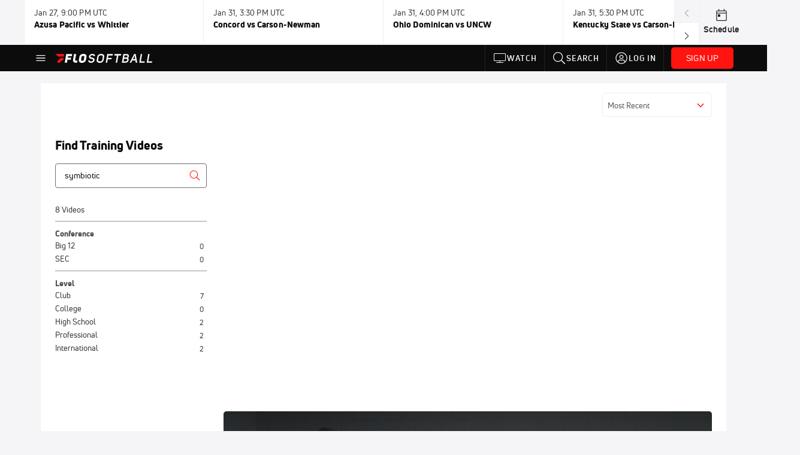

--- FILE ---
content_type: text/html; charset=utf-8
request_url: https://www.flosoftball.com/training?playing=6315738&q=symbiotic
body_size: 43863
content:
<!DOCTYPE html><html lang="en"><head>
    <!-- Initialize Impact Tool -->
    <script type="text/javascript">
      (function(a,b,c,d,e,f,g){e['ire_o']=c;e[c]=e[c]||function(){(e[c].a=e[c].a||[]).push(arguments)};f=d.createElement(b);g=d.getElementsByTagName(b)[0];f.async=1;f.src=a;g.parentNode.insertBefore(f,g);})('https://utt.impactcdn.com/A5399711-5f11-4f2e-be8c-01f2bd8b50fd1.js','script','ire',document,window);
    </script>
    <script src="https://cmp.osano.com/AzyWAQS5NWEEWkU9/55c463c7-97ce-4e58-9403-bf5693e6fd09/osano.js?language=en"></script>
    <script src="/osano-flo.js"></script>
    <!-- 1plusX -->
    <script>
      (function(o,n,e,p,l,u,s){o[l]=o[l]||function(){(o[l].q=o[l].q||[]).push(arguments);};
        u=n.createElement(e);u.async=1;u.src=p;s=n.getElementsByTagName(e)[0];s.parentNode.insertBefore(u,s);
      }(window,document,"script","https://cdn.opecloud.com/ope-pdmp.js","ope"));
      ope("pdmp", "init", "b165", "auto");
    </script>
    <!-- end 1plusX -->
    <script>window.grumi = {
      cfg: {
        advs: {
          '4409051465': true,
          '4739813436': true,
          '5007374826': true,
          '4995583385': true
        },
        pbGlobal: 'owpbjs'
      },
      key: '33cea31c-ec69-44af-afb7-3e0656e35da6'
    };</script>
    <script src="//rumcdn.geoedge.be/33cea31c-ec69-44af-afb7-3e0656e35da6/grumi-ip.js" async=""></script>

    <!-- auth -->
    <script src="https://accounts.google.com/gsi/client" async="" defer=""></script>

    <script>
      window.googletag = window.googletag || { cmd: [] }
      googletag.cmd.push(() => {
        googletag.pubads().disableInitialLoad()
        googletag.enableServices()
      })
    </script>

    <!-- LiveConnectTag -->
    <script type="text/javascript" src="//b-code.liadm.com/did-008o.min.js" async="true" charset="utf-8"></script>
    <!-- LiveConnectTag -->

    <!-- OpenWrap LiveRamp ATS LiveIntent -->
    <script type="text/javascript">
      var TREATMENT_RATE = 0.95;
      if (window.liModuleEnabled === undefined) {
          window.liModuleEnabled = Math.random() < TREATMENT_RATE;
          window.liTreatmentRate = TREATMENT_RATE;
      }
      window.PWT = window.PWT || {};
      if (window.PWT.hasOwnProperty('versionDetails') === false) {
          (function waitForEmailHashAndInitPrebidConfig() {
          if (window.PWT && !window.PWT.HookForPrebidSetConfig) {
            window.PWT.HookForPrebidSetConfig = function(_config) {
              var emailHash = localStorage.getItem('userHash');
              if (emailHash) {
                console.log("Email hash received. sending to IH");
                owpbjs && owpbjs.setUserIdentities({
                  pubProvidedEmailHash: {
                    'SHA256': emailHash
                  }
                });
              } else {
                console.log("Email hash not received.");
                setTimeout(waitForEmailHashAndInitPrebidConfig, 100);
              }
                var enriched = false; // Default: No enrichment
                // Check if LiveIntent ID exists in userSync.userIds
                if (_config && _config.userSync && Array.isArray(_config.userSync.userIds)) {
                  enriched = _config.userSync.userIds.some(function(obj) { return obj.name === 'liveIntentId'; });
                }
                // If control group, remove LiveIntent ID
                if (!window.liModuleEnabled) {
                  console.log("Removing LiveIntent from Prebid config");
                  _config.userSync.userIds = _config.userSync.userIds.filter(function(obj) { return obj.name !== 'liveIntentId'; });
                  enriched = false; // Ensure enrichment is false when removing LiveIntent
                } else {
                  console.log("Retaining LiveIntent in Prebid config");
                }
                _setTargeting(enriched);
            }
          }
          })();
      }
      function _setTargeting(enriched) {
        googletag.cmd.push(function () {
          var targeting = window.liModuleEnabled ? "t1" : "t0";
          targeting += enriched ? "-e1" : "-e0";
          googletag.pubads().setTargeting("li-module-enabled", targeting);
        });
      }
    </script>
<!-- initialize pubmatic for ad bidding. Need to know which id to use depending on mobile or desktop-->
    <script type="text/javascript">
      (function() {
        const purl = window.location.href
        const url = 'https://ads.pubmatic.com/AdServer/js/pwt/160547/3819'
        let profileVersionId = ''
        if (purl.indexOf('pwtv=') > 0) {
          const regexp = /pwtv=(.*?)(&|$)/g
          const matches = regexp.exec(purl)
          if (matches.length >= 2 && matches[1].length > 0) {
            profileVersionId = '/' + matches[1]
          }
        }
        const wtads = document.createElement('script')
        wtads.async = true
        wtads.type = 'text/javascript'
        wtads.src = url + profileVersionId + '/pwt.js'
        const node = document.getElementsByTagName('script')[0]
        node.parentNode.insertBefore(wtads, node)
      })();
    </script>
    <script async="" src="https://c.amazon-adsystem.com/aax2/apstag.js"></script>
    <script type="text/javascript">
      !(function(a9, a, p, s, t, A, g) {
        if (a[a9]) return;

        function q(c, r) {
          a[a9]._Q.push([c, r])
        }
        a[a9] = {
          init: function() {
            q("i", arguments)
          },
          fetchBids: function() {
            q("f", arguments)
          },
          setDisplayBids: function() {},
          targetingKeys: function() {
            return []
          },
          deleteId: function() {
            q("di", arguments)
          },
          renewId: function() {
            q("ri", arguments)
          },
          updateId: function() {
            q("ui", arguments)
          },
          _Q: []
        };
      })("apstag", window);

      // initialize apstag and have apstag set bids on the googletag slots when they are returned to the page
      apstag.init({
        pubID: '2e897944-3457-4bd4-87d9-700e22317ff4',
        adServer: 'googletag',
        bidTimeout: 2000
      })
    </script>
    <script async="" src="https://securepubads.g.doubleclick.net/tag/js/gpt.js"></script>
    <script src="https://99bad415-a15a-4792-bd4c-dd79f2848ebb.redfastlabs.com/assets/redfast.js" async=""></script>
    <!-- Mile Dynamic Floor -->
    <script type="text/javascript" src="https://edge.atmtd.com/pub/uUbmlN/afihbs.js" async=""></script>
    <meta charset="utf-8">
    <title>Symbiotic Pitching Program with Dana Sorensen | Weeks 7-9 | Day 1</title>
    <base href="/">
    <meta name="viewport" content="width=device-width,initial-scale=1,maximum-scale=1,user-scalable=0">
    <link rel="icon" type="image/x-icon" href="favicon.ico">
    <link rel="apple-touch-icon" href="apple-touch-icon.png">
    <link rel="preload" href="/assets/fonts/uni-neue/woff/uni-neue-regular-webfont.woff2" as="font" type="font/woff2" crossorigin="">
    <link rel="preload" href="/assets/fonts/uni-neue/woff/uni-neue-bold-webfont.woff2" as="font" type="font/woff2" crossorigin="">
    <link rel="preload" href="/assets/fonts/uni-neue/woff/uni-neue-heavy-webfont.woff2" as="font" type="font/woff2" crossorigin="">
    <link rel="preconnect" href="https://ads.pubmatic.com">
    <link rel="preconnect" href="https://ad.360yield.com">
    <link rel="preconnect" href="https://m.stripe.com">
    <link rel="preconnect" href="https://pixel.quantserve.com">
    <link rel="preconnect" href="https://tags.srv.stackadapt.com">
    <link rel="preconnect" href="https://ups.analytics.yahoo.com">
    <link rel="preconnect" href="https://3b1738b5f6feaaf2d05339821e682144.safeframe.googlesyndication.com">
    <link rel="preconnect" href="https://tpc.googlesyndication.com">
    <link rel="preconnect" href="https://securepubads.g.doubleclick.net">
    <link rel="preconnect" href="https://www.googletagmanager.com">
    <link rel="preconnect" href="https://edge.quantserve.com">
    <link rel="preconnect" href="https://www.google-analytics.com">
    <link rel="preconnect" href="https://pagead2.googlesyndication.com">
    <link rel="preconnect" href="http://edge.quantserve.com">
    <link rel="preconnect" href="http://pixel.quantserve.com">
    <link rel="preconnect" href="https://edge.atmtd.com">
  <link rel="stylesheet" href="styles.c6a58b5a43ee91f5.css"><meta property="fb:app_id" content="887128328032901"><script data-hash="2038368128" id="2038368128" type="text/javascript">!function(){var analytics=window.analytics=window.analytics||[];if(!analytics.initialize)if(analytics.invoked)window.console&&console.error&&console.error("Segment snippet included twice.");else{analytics.invoked=!0;analytics.methods=["trackSubmit","trackClick","trackLink","trackForm","pageview","identify","reset","group","track","ready","alias","debug","page","once","off","on","addSourceMiddleware","addIntegrationMiddleware","setAnonymousId","addDestinationMiddleware"];analytics.factory=function(e){return function(){var t=Array.prototype.slice.call(arguments);t.unshift(e);analytics.push(t);return analytics}};for(var e=0;e<analytics.methods.length;e++){var key=analytics.methods[e];analytics[key]=analytics.factory(key)}analytics.load=function(key,e){var t=document.createElement("script");t.type="text/javascript";t.async=!0;t.src="https://siop.flosports.tv/siop.js/v1/" + key + "/siop.min.js";var n=document.getElementsByTagName("script")[0];n.parentNode.insertBefore(t,n);analytics._loadOptions=e};analytics._writeKey="qYwxj9qA2mNHbtFclfCmDt9t3mWokvyi";analytics._cdn="https://siop.flosports.tv";analytics.SNIPPET_VERSION="5.2.0";analytics.load("qYwxj9qA2mNHbtFclfCmDt9t3mWokvyi",{obfuscate:!0});}}();</script><script data-hash="4083818670" id="4083818670" type="text/javascript"></script><script data-hash="2754598704" id="2754598704" type="text/javascript">
      (function(c,l,a,r,i,t,y){
        c[a]=c[a]||function(){(c[a].q=c[a].q||[]).push(arguments)};
        t=l.createElement(r);t.async=1;t.src="https://www.clarity.ms/tag/"+i;
        y=l.getElementsByTagName(r)[0];y.parentNode.insertBefore(t,y);
      })(window,document,"clarity","script","mx4e8f2kv6");
    </script><link data-hash="2491289089" id="2491289089" rel="icon" type="image/png" sizes="16x16" href="https://d6fm3yzmawlcs.cloudfront.net/favicons/new-favicon/favicon-16x16.png"><link data-hash="3365311324" id="3365311324" rel="icon" type="image/png" sizes="32x32" href="https://d6fm3yzmawlcs.cloudfront.net/favicons/new-favicon/favicon-32x32.png"><link data-hash="1089242829" id="1089242829" rel="icon" type="image/png" sizes="96x96" href="https://d6fm3yzmawlcs.cloudfront.net/favicons/new-favicon/favicon-96x96.png"><meta property="og:title" content="Symbiotic Pitching Program with Dana Sorensen | Weeks 7-9 | Day 1"><meta name="description" content="Symbiotic Pitching Program with Dana Sorensen &amp; Jono Green advanced Weeks 7-9 training Day 1."><meta property="og:description" content="Symbiotic Pitching Program with Dana Sorensen &amp; Jono Green advanced Weeks 7-9 training Day 1."><meta property="og:type" content="website"><meta property="og:image" content="https://d2779tscntxxsw.cloudfront.net/5c3c9e61950ee.png"><meta property="og:locale" content="en_US"><meta name="twitter:card" content="summary_large_image"><meta name="theme-color" content="#272A2B"><meta property="og:url" content="https://www.flosoftball.com/training?playing=6315738&amp;q=symbiotic"><style ng-transition="flo-app">.flex-1{flex:1 0 auto;position:relative}.view-mode{display:-moz-flex;display:flex;flex-direction:column;height:100%}.view-mode.view-mode-minimal{display:block;height:auto}.view-mode.dark-theme{background:#0c0c0c}.view-mode.dark-theme h1,.view-mode.dark-theme h2,.view-mode.dark-theme h3,.view-mode.dark-theme h4,.view-mode.dark-theme h5,.view-mode.dark-theme h6{color:#f5f5f7}@media (max-width: 992px){.content-wrapper{overflow:visible}}.has-event-ticker .stick-to-header{top:138px!important}@media (min-width: 992px){.has-event-ticker .site-navigation-header-container{top:74px!important}}@media (min-width: 992px){.event-ticker-sticky{position:sticky;top:0;z-index:1020}}.monthly-upgrade-banner{z-index:12;position:sticky;bottom:50px}@media (min-width: 576px){.monthly-upgrade-banner{bottom:0}}@media (min-width: 992px){.monthly-upgrade-banner{position:fixed;right:12px;bottom:72px;width:336px}}.site-navigation-header-container{position:sticky;top:0;z-index:1020}
</style><style data-hash="2759949265" id="2759949265" class="ng-tns-c187-0">      .white-color-text { color: #fff !important }      .primary-color-text { color: #FF140F !important }      .primary-color-text:hover, .primary-color-text:focus { color: #FF140F !important; transition: all 250ms }      .primary-color-text-active.active .apply-text-active, .primary-color-text-active.active.apply-text-active,      .nested-primary-color-text-active.active .nested-apply-text-active, .nested-primary-color-text-active.nested-active.apply-text-active{ color: #FF140F !important }      .primary-color-text-hover:hover .apply-text-hover, .primary-color-text-hover:hover.apply-text-hover { color: #FF140F !important }      .hover-text-primary:hover { color: #FF140F!important }      .primary-color-bg { background: #FF140F !important }      input[type="checkbox"].check-target:checked ~ .checkbox-toggle-primary-color-bg { background: #FF140F !important }      input[type="checkbox"].check-target:checked ~ .checkbox-toggle-primary-color-text { color: #FF140F !important }      .primary-color-bg-hover:hover .apply-bg-hover, .primary-color-bg-hover:hover.apply-bg-hover { background: #FF140F !important; transition: all 250ms; }      .primary-color-outline { outline-color: #FF140F !important }      .primary-color-stroke { stroke: #FF140F !important }      a, a.visited { color: #FF140F }      h1:hover > a, h1:focus > a, h2:hover > a, h2:focus > a, h3:hover > a, h3:focus > a, h4:hover > a, h4:focus > a, h5:hover > a, h5:focus > a, h6:hover > a, h6:focus > a, .title:hover > a, .title:focus > a { color: #FF140F }      .flo-footnote span.color-text { color: #FF140F }      .primary-color-svg svg path { fill: #FF140F }      .primary-color-svg-hover svg:hover path { fill: #FF140F }      .primary-color-svg-apply svg .primary-color-apply { fill: #FF140F }      .primary-color-svg-hover-apply svg:hover .primary-color-apply { fill: #FF140F }      .btn-primary, .btn-primary-small, .btn-primary-tiny { background: #FF140F }      .btn-primary:hover, .btn-primary-small:hover, .btn-primary-tiny:hover { background-color: #e6120e }      .btn-secondary, .btn-secondary-small, .btn-secondary-tiny { color: #FF140F }      .btn-secondary a, .btn-secondary-small a, .btn-secondary-tiny a { color: #FF140F }      .btn-secondary:hover, .btn-secondary-small:hover, .btn-secondary-tiny:hover { color: #e6120e }      .primary-color-radio:hover input ~ .primary-overlay,      .primary-color-radio input:focus ~ .primary-overlay,      .primary-color-radio input:checked ~ .primary-overlay { border: 1px solid #FF140F }      .primary-color-radio .primary-overlay:after { background: #FF140F }      input.primary-color-toggle:checked + .primary-color-apply { background: #FF140F }       </style><style ng-transition="flo-app">[_nghost-sc155]   .debug-menu[_ngcontent-sc155]{position:fixed;bottom:25px;right:25px;z-index:1060;display:flex;flex-direction:column;background-color:#0000004d}[_nghost-sc155]   .view-as-banner[_ngcontent-sc155]{position:fixed;top:0;left:0;right:0;background:#ff140f;color:#fff;z-index:1061;padding:8px 15px;text-align:center;box-shadow:0 2px 10px #0000004d;transition:transform .3s ease}[_nghost-sc155]   .view-as-banner.collapsed[_ngcontent-sc155]{transform:translateY(calc(-100% + 7px))}[_nghost-sc155]   .view-as-banner[_ngcontent-sc155]   .view-as-banner-content[_ngcontent-sc155]{font-size:13px;font-weight:500;display:flex;align-items:center;justify-content:center;gap:15px;flex-wrap:wrap}@media (max-width: 768px){[_nghost-sc155]   .view-as-banner[_ngcontent-sc155]   .view-as-banner-content[_ngcontent-sc155]{flex-direction:column;gap:8px}}[_nghost-sc155]   .view-as-banner[_ngcontent-sc155]   .view-as-title[_ngcontent-sc155]{font-size:14px}[_nghost-sc155]   .view-as-banner[_ngcontent-sc155]   .view-as-details[_ngcontent-sc155]{display:flex;align-items:center;gap:8px}[_nghost-sc155]   .view-as-banner[_ngcontent-sc155]   .view-as-details[_ngcontent-sc155]   .text-muted[_ngcontent-sc155]{opacity:.8;font-size:12px;color:#ffffffe6}@media (max-width: 768px){[_nghost-sc155]   .view-as-banner[_ngcontent-sc155]   .view-as-details[_ngcontent-sc155]{flex-direction:column;gap:2px;text-align:center}}[_nghost-sc155]   .view-as-banner[_ngcontent-sc155]   button[_ngcontent-sc155]:not(.collapse-button){padding:3px 12px;border:1px solid rgba(255,255,255,.6);background:rgba(255,255,255,.2);color:#fff;border-radius:4px;cursor:pointer;font-size:12px;white-space:nowrap;-webkit-backdrop-filter:blur(10px);backdrop-filter:blur(10px)}[_nghost-sc155]   .view-as-banner[_ngcontent-sc155]   button[_ngcontent-sc155]:not(.collapse-button):hover{background:rgba(255,255,255,.3);border-color:#fffc}[_nghost-sc155]   .view-as-banner[_ngcontent-sc155]   .collapse-button[_ngcontent-sc155]{position:absolute;left:15px;bottom:-28px;background:#ff140f;border:none;color:#fff;width:50px;height:28px;border-radius:0 0 8px 8px;cursor:pointer;display:flex;align-items:center;justify-content:center}@keyframes pulse{0%,to{opacity:1}50%{opacity:.85}}</style><style ng-transition="flo-app">[_nghost-sc153]   .view-as-widget[_ngcontent-sc153]{padding:20px;background:#fff}[_nghost-sc153]   .view-as-widget[_ngcontent-sc153]   h2[_ngcontent-sc153]{color:#ff140f;font-size:1.5rem;margin-bottom:0}[_nghost-sc153]   .view-as-widget[_ngcontent-sc153]   .warning-content[_ngcontent-sc153]   .alert-warning[_ngcontent-sc153]{border-left:4px solid #ffc107;background-color:#fff3cd;border-color:#ffc107;color:#664d03}[_nghost-sc153]   .view-as-widget[_ngcontent-sc153]   .warning-content[_ngcontent-sc153]   .warning-list[_ngcontent-sc153]{margin:1rem 0;padding-left:1.5rem}[_nghost-sc153]   .view-as-widget[_ngcontent-sc153]   .warning-content[_ngcontent-sc153]   .warning-list[_ngcontent-sc153]   li[_ngcontent-sc153]{margin-bottom:.5rem;color:#6f6f73}[_nghost-sc153]   .view-as-widget[_ngcontent-sc153]   .warning-content[_ngcontent-sc153]   p[_ngcontent-sc153]{color:#0c0c0c;font-size:1.1rem}[_nghost-sc153]   .view-as-widget[_ngcontent-sc153]   .btn[_ngcontent-sc153]{min-width:120px}[_nghost-sc153]   .view-as-widget[_ngcontent-sc153]   .current-view-as[_ngcontent-sc153]   .alert-info[_ngcontent-sc153]{background-color:#f5f5f7;border-color:#eeeef0;color:#323236}</style><style ng-transition="flo-app">[_nghost-sc154]   .cache-clear-widget[_ngcontent-sc154]{padding:20px;background:#fff}[_nghost-sc154]   .cache-clear-widget[_ngcontent-sc154]   h2[_ngcontent-sc154]{color:#ff140f;font-size:1.5rem;margin-bottom:0}[_nghost-sc154]   .cache-clear-widget[_ngcontent-sc154]   .confirmation-content[_ngcontent-sc154]   .alert-warning[_ngcontent-sc154]{border-left:4px solid #ffc107;background-color:#fff3cd;border-color:#ffc107;color:#664d03;margin-bottom:1rem}[_nghost-sc154]   .cache-clear-widget[_ngcontent-sc154]   .result-content[_ngcontent-sc154]   .alert-success[_ngcontent-sc154]{border-left:4px solid #28a745;background-color:#d4edda;border-color:#c3e6cb;color:#155724}[_nghost-sc154]   .cache-clear-widget[_ngcontent-sc154]   .result-content[_ngcontent-sc154]   .alert-danger[_ngcontent-sc154]{border-left:4px solid #dc3545;background-color:#f8d7da;border-color:#f5c6cb;color:#721c24}[_nghost-sc154]   .cache-clear-widget[_ngcontent-sc154]   .key-list[_ngcontent-sc154], [_nghost-sc154]   .cache-clear-widget[_ngcontent-sc154]   .non-existent-keys-list[_ngcontent-sc154]{max-height:200px;overflow-y:auto;margin:0;padding:1rem 1rem 1rem 2rem;background-color:#f8f9fa;border-radius:4px}[_nghost-sc154]   .cache-clear-widget[_ngcontent-sc154]   .key-list[_ngcontent-sc154]   li[_ngcontent-sc154], [_nghost-sc154]   .cache-clear-widget[_ngcontent-sc154]   .non-existent-keys-list[_ngcontent-sc154]   li[_ngcontent-sc154]{margin-bottom:.5rem;word-break:break-all;font-family:monospace;font-size:.875rem;color:#6f6f73}[_nghost-sc154]   .cache-clear-widget[_ngcontent-sc154]   .btn[_ngcontent-sc154]{min-width:120px}</style><style ng-transition="flo-app">[_nghost-sc151]{position:fixed;top:0;left:0;height:100%;width:100%;pointer-events:none;z-index:1060}[_nghost-sc151]   .overlay-backdrop[_ngcontent-sc151]{background:rgba(0,0,0,.6);inset:0;position:absolute;pointer-events:auto;opacity:0}[_nghost-sc151]   .overlay-wrapper[_ngcontent-sc151]{display:-moz-flex;display:flex;justify-content:center;align-items:center;position:absolute;pointer-events:none;top:0;left:0;height:100%;width:100%}[_nghost-sc151]   .overlay-wrapper[_ngcontent-sc151]   .dialog-container[_ngcontent-sc151]{background:white;box-shadow:0 0 8px #00000026;border-radius:5px;max-width:92%;max-height:calc(100% - 40px);overflow-y:auto;pointer-events:auto}[_nghost-sc151]   .overlay-wrapper[_ngcontent-sc151]   .dialog-container[_ngcontent-sc151]   span.close-icon[_ngcontent-sc151]{display:-moz-flex;display:flex;justify-content:flex-end;margin:10px 10px 0 0;height:20px;width:100%;cursor:pointer}[_nghost-sc151]   .overlay-wrapper[_ngcontent-sc151]   .dialog-container[_ngcontent-sc151]   span.close-icon[_ngcontent-sc151]   .icon[_ngcontent-sc151]{width:30px;height:15px}[_nghost-sc151]   .active[_ngcontent-sc151]{opacity:1}.close-icon[_ngcontent-sc151]{fill:#6f6f73}</style><style ng-transition="flo-app">[_nghost-sc398]   .marg-top[_ngcontent-sc398]{margin-top:1.1em}[_nghost-sc398]   .container[_ngcontent-sc398]{padding:15px 30px}@media (max-width: 992px){[_nghost-sc398]   .container[_ngcontent-sc398]{padding:30px 15px 15px}}[_nghost-sc398]   .pad[_ngcontent-sc398]{padding:1em}[_nghost-sc398]   .pad-inner[_ngcontent-sc398]{padding:0 1em}@media (min-width: 768px){[_nghost-sc398]   .hide-gt-md[_ngcontent-sc398]{display:none}}@media (max-width: 768px){[_nghost-sc398]   .hide-lt-md[_ngcontent-sc398]{display:none}}.training-container[_ngcontent-sc398]{padding-top:0!important;margin-top:20px}.row.justify-content-center[_ngcontent-sc398]{margin-bottom:30px}</style><style ng-transition="flo-app">.fly-out-menu[_ngcontent-sc182]{height:100vh;height:100dvh;width:100vw;z-index:1060;position:fixed;top:0;left:0;transition:transform .35s}@media (min-width: 768px){.fly-out-menu[_ngcontent-sc182]{width:390px}}.fly-out-menu.show[_ngcontent-sc182]{transform:translate(0)}.fly-out-menu.hide[_ngcontent-sc182]{transform:translate(-100%)}.fly-out-menu[_ngcontent-sc182]   .account-menu[_ngcontent-sc182]{right:0;left:auto}.fly-out-backdrop[_ngcontent-sc182]{position:fixed;top:0;left:0;z-index:1040;transition:opacity .35s}.fly-out-backdrop.show[_ngcontent-sc182]{opacity:75%}.fly-out-backdrop.hide[_ngcontent-sc182]{opacity:0;pointer-events:none}.header[_ngcontent-sc182]{min-height:44px}.header[_ngcontent-sc182]   flo-svg-icon[_ngcontent-sc182]{cursor:pointer}</style><style ng-transition="flo-app">[_nghost-sc156]{z-index:2}@media (max-width: 768px){[_nghost-sc156]{z-index:0}}[_nghost-sc156]   footer[_ngcontent-sc156]{background:#232327;color:#939396;font-family:Uni-Neue-Regular,Open Sans,Helvetica Neue,Helvetica,Arial,sans-serif;padding:20px}[_nghost-sc156]   footer[_ngcontent-sc156]   .container[_ngcontent-sc156]{background:#232327}[_nghost-sc156]   footer[_ngcontent-sc156]   a[_ngcontent-sc156]{color:inherit;line-height:21px}@media (min-width: 992px){[_nghost-sc156]   footer[_ngcontent-sc156]{padding:28px}}[_nghost-sc156]   footer[_ngcontent-sc156]   .footer-links[_ngcontent-sc156]{-moz-column-gap:2rem;column-gap:2rem;row-gap:.5rem}</style><style ng-transition="flo-app">.primary-nav-container[_ngcontent-sc185]{max-height:101px}@media (min-width: 992px){.primary-nav-container[_ngcontent-sc185]{max-height:44px}}.primary-nav-container[_ngcontent-sc185]   .primary-nav-mobile-links[_ngcontent-sc185]{--shadow-size: .75em;--transparent: rgba(255, 255, 255, 0);background:linear-gradient(to right,#0c0c0c,#0c0c0c,var(--transparent) calc(var(--shadow-size) * 2)),linear-gradient(to right,rgba(255,255,255,.33),var(--transparent)),linear-gradient(to left,#0c0c0c,#0c0c0c,var(--transparent) calc(var(--shadow-size) * 2)),linear-gradient(to left,rgba(255,255,255,.33),var(--transparent)) 100%;background-color:#0c0c0c;background-repeat:no-repeat;background-attachment:local,scroll,local,scroll;background-size:100% 100%,var(--shadow-size) 100%,100% 100%,var(--shadow-size) 100%;-ms-overflow-style:none;scrollbar-width:none}.primary-nav-container[_ngcontent-sc185]   .primary-nav-mobile-links[_ngcontent-sc185]::-webkit-scrollbar{display:none}.primary-nav[_ngcontent-sc185]{height:56px}@media (min-width: 992px){.primary-nav[_ngcontent-sc185]   .aux-links-desktop[_ngcontent-sc185]{border-left:1px solid #232327}.primary-nav[_ngcontent-sc185]   .aux-links-desktop[_ngcontent-sc185]:last-child{border-right:1px solid #232327}}@media (min-width: 992px){.primary-nav[_ngcontent-sc185]{margin:auto;max-width:992px}}@media (min-width: 1200px){.primary-nav[_ngcontent-sc185]{margin:auto;max-width:1200px}}@media (min-width: 1284px){.primary-nav[_ngcontent-sc185]{margin:auto;max-width:1284px}}@media (min-width: 992px){.primary-nav[_ngcontent-sc185]{max-height:44px}}.primary-nav[_ngcontent-sc185]   .primary-logo[_ngcontent-sc185]:focus-visible{outline:none;background-color:#535357}.has-sub-promo-banner[_nghost-sc185]   .mobile-primary-nav-subscribe-button[_ngcontent-sc185], .has-sub-promo-banner   [_nghost-sc185]   .mobile-primary-nav-subscribe-button[_ngcontent-sc185]{display:none}@media (min-width: 768px){.has-sub-promo-banner[_nghost-sc185]   .mobile-primary-nav-subscribe-button[_ngcontent-sc185], .has-sub-promo-banner   [_nghost-sc185]   .mobile-primary-nav-subscribe-button[_ngcontent-sc185]{display:block}}.icon-ellipsis-dropdown[_ngcontent-sc185]{height:44px;transition:all .25s;margin:auto;padding:0 1rem}.icon-ellipsis-dropdown[_ngcontent-sc185]:focus{background-color:#535357;color:#fff;outline:none}.icon-ellipsis-dropdown[_ngcontent-sc185]   flo-svg-icon[_ngcontent-sc185]:hover{color:#f5f5f7}</style><style ng-transition="flo-app">.link-button[_ngcontent-sc175]{all:unset;cursor:pointer;padding:12px;transition:all .25s;display:flex}.secondary-icon-container[_ngcontent-sc175]{display:flex;flex-grow:1;justify-content:flex-end}flo-svg-icon[_ngcontent-sc175]{display:flex;justify-content:center;align-items:center;font-size:24px}.badge-text[_ngcontent-sc175]{text-transform:uppercase;font-weight:800}.navBadgeNew[_ngcontent-sc175]{margin-left:8px;background:#DAE2FD;border-radius:4px;padding:0 4px;font-family:Uni-Neue-Heavy,sans-serif;color:#0028a8;font-size:10px;letter-spacing:1px;text-align:center;display:flex;justify-content:center;align-items:center}.btn-full-width[_nghost-sc175]   button.link-button[_ngcontent-sc175], .btn-full-width   [_nghost-sc175]   button.link-button[_ngcontent-sc175]{width:100%}.primary-nav-container[_nghost-sc175]   a.button-secondary-sm[_ngcontent-sc175]   button.link-button[_ngcontent-sc175], .primary-nav-container   [_nghost-sc175]   a.button-secondary-sm[_ngcontent-sc175]   button.link-button[_ngcontent-sc175]{padding:7px 8px;align-items:center}.my-favorites-page   .header-container[_nghost-sc175]   button.link-button[_ngcontent-sc175], .my-favorites-page   .header-container   [_nghost-sc175]   button.link-button[_ngcontent-sc175]{display:flex;flex-direction:row;align-items:center;justify-content:center}@media (min-width: 768px){.my-favorites-page   .header-container[_nghost-sc175]   button.link-button[_ngcontent-sc175]   flo-svg-icon[_ngcontent-sc175], .my-favorites-page   .header-container   [_nghost-sc175]   button.link-button[_ngcontent-sc175]   flo-svg-icon[_ngcontent-sc175]{margin-right:8px}}@media (min-width: 768px){.my-favorites-page   .header-container[_nghost-sc175]   button.link-button[_ngcontent-sc175], .my-favorites-page   .header-container   [_nghost-sc175]   button.link-button[_ngcontent-sc175]{justify-content:flex-start}}</style><style ng-transition="flo-app">a.cta-primary[_ngcontent-sc175]   button.link-button[_ngcontent-sc175]{display:flex;justify-content:center;align-items:center;white-space:nowrap;-moz-column-gap:10px;column-gap:10px}a.cta-primary[_ngcontent-sc175]   button.link-button[_ngcontent-sc175]   flo-svg-icon.icon-star-outlined[_ngcontent-sc175]{width:20px;font-size:20px}.responsive-button-icon[_nghost-sc175]   button.link-button[_ngcontent-sc175], .responsive-button-icon   [_nghost-sc175]   button.link-button[_ngcontent-sc175]{min-width:auto;height:36px;width:36px;padding:0}.responsive-button-icon[_nghost-sc175]   button.link-button[_ngcontent-sc175]   .link-text[_ngcontent-sc175], .responsive-button-icon   [_nghost-sc175]   button.link-button[_ngcontent-sc175]   .link-text[_ngcontent-sc175]{display:none}@media (min-width: 768px){.responsive-button-icon[_nghost-sc175]   button.link-button[_ngcontent-sc175], .responsive-button-icon   [_nghost-sc175]   button.link-button[_ngcontent-sc175]{width:auto;height:40px;padding:0 24px}.responsive-button-icon[_nghost-sc175]   button.link-button[_ngcontent-sc175]   .link-text[_ngcontent-sc175], .responsive-button-icon   [_nghost-sc175]   button.link-button[_ngcontent-sc175]   .link-text[_ngcontent-sc175]{display:flex}}</style><style ng-transition="flo-app">a.cta-tertiary[_ngcontent-sc175]   button.link-button[_ngcontent-sc175]{display:flex;justify-content:center;align-items:center;white-space:nowrap;-moz-column-gap:10px;column-gap:10px}</style><style ng-transition="flo-app">a.navigation-primary[_ngcontent-sc175]   button.link-button[_ngcontent-sc175]{color:#939396;font-family:Uni-Neue-Bold,Open Sans,Helvetica Neue,Helvetica,Arial,sans-serif;font-size:13px;text-transform:uppercase;line-height:20px;background-color:transparent;position:relative;letter-spacing:1px}a.navigation-primary[_ngcontent-sc175]   button.link-button[_ngcontent-sc175]:focus-visible{background-color:#535357;color:#fff}a.navigation-primary[_ngcontent-sc175]   button.link-button[_ngcontent-sc175]:hover, a.navigation-primary[_ngcontent-sc175]   button.link-button.selected[_ngcontent-sc175]{color:#f5f5f7}a.navigation-primary[_ngcontent-sc175]   button.link-button.selected[_ngcontent-sc175]:before{content:"";position:absolute;bottom:0;border-left:9px solid transparent;border-right:9px solid transparent;border-bottom:8px solid #ffffff;left:50%;transform:translate(-50%)}</style><style ng-transition="flo-app">a.navigation-primary-aux[_ngcontent-sc175]{justify-content:center;align-items:center;height:44px}a.navigation-primary-aux[_ngcontent-sc175]   button.link-button[_ngcontent-sc175]{display:flex;flex-direction:column;justify-content:center;align-items:center;gap:2px;font-size:11px;padding:0;height:100%;color:#f5f5f7;font-family:Uni-Neue-Bold,Open Sans,Helvetica Neue,Helvetica,Arial,sans-serif;text-transform:uppercase;letter-spacing:1px;line-height:20px;position:relative;background-color:transparent}a.navigation-primary-aux[_ngcontent-sc175]   button.link-button[_ngcontent-sc175]:focus-visible{background-color:#535357}a.navigation-primary-aux[_ngcontent-sc175]   flo-svg-icon[_ngcontent-sc175]{font-size:18px}@media (min-width: 992px){a.navigation-primary-aux[_ngcontent-sc175]   button.link-button[_ngcontent-sc175]{flex-direction:row;gap:12px;padding:0 12px;font-size:13px}a.navigation-primary-aux[_ngcontent-sc175]   button.link-button[_ngcontent-sc175]:hover{background-color:#323236}a.navigation-primary-aux[_ngcontent-sc175]   button.link-button.selected[_ngcontent-sc175]:before{content:"";position:absolute;bottom:0;border-left:9px solid transparent;border-right:9px solid transparent;border-bottom:8px solid #ffffff;left:50%;transform:translate(-50%)}a.navigation-primary-aux[_ngcontent-sc175]   flo-svg-icon[_ngcontent-sc175]{font-size:24px}}.flyout-header-button[_nghost-sc175]   a.navigation-primary-aux[_ngcontent-sc175]   button.link-button[_ngcontent-sc175], .flyout-header-button   [_nghost-sc175]   a.navigation-primary-aux[_ngcontent-sc175]   button.link-button[_ngcontent-sc175]{display:flex;flex-direction:row;gap:12px;font-size:13px}.flyout-header-button[_nghost-sc175]   a.navigation-primary-aux[_ngcontent-sc175]   flo-svg-icon[_ngcontent-sc175], .flyout-header-button   [_nghost-sc175]   a.navigation-primary-aux[_ngcontent-sc175]   flo-svg-icon[_ngcontent-sc175]{font-size:24px}</style><style ng-transition="flo-app">a.navigation-sub[_ngcontent-sc175]   button.link-button[_ngcontent-sc175]{color:#535357;font-family:Uni-Neue-Regular,Open Sans,Helvetica Neue,Helvetica,Arial,sans-serif;font-size:14px;text-transform:capitalize;line-height:20px;background-color:transparent;letter-spacing:.1px;border-bottom:2px solid transparent;height:44px;box-sizing:border-box}a.navigation-sub[_ngcontent-sc175]   button.link-button[_ngcontent-sc175]:focus-visible{background-color:#eeeef0}a.navigation-sub[_ngcontent-sc175]   button.link-button[_ngcontent-sc175]:hover{color:#0c0c0c}a.navigation-sub[_ngcontent-sc175]   button.link-button.selected[_ngcontent-sc175]{color:#0c0c0c;border-bottom:2px solid #ff140f}</style><style ng-transition="flo-app">a.icon[_ngcontent-sc175]   button.link-button[_ngcontent-sc175]{display:flex;justify-content:center;align-items:center;color:#f5f5f7;height:24px;width:24px;padding:0}a.icon[_ngcontent-sc175]   button.link-button[_ngcontent-sc175]:focus-visible{background-color:#535357}</style><style ng-transition="flo-app">a.icon-text-cell[_ngcontent-sc175]   button.link-button[_ngcontent-sc175]{vertical-align:center;display:flex;gap:.5rem;color:#232327;height:24px;width:100%;font-size:14px;font-weight:500;line-height:24px;padding:10px 8px 10px 12px;letter-spacing:.1px}.flyout-top-link[_nghost-sc175]   a.icon-text-cell[_ngcontent-sc175]   button.link-button[_ngcontent-sc175], .flyout-top-link   [_nghost-sc175]   a.icon-text-cell[_ngcontent-sc175]   button.link-button[_ngcontent-sc175]{color:#fff}.flyout-nav-item[_nghost-sc175]   a.icon-text-cell[_ngcontent-sc175]   .link-text[_ngcontent-sc175], .flyout-nav-item   [_nghost-sc175]   a.icon-text-cell[_ngcontent-sc175]   .link-text[_ngcontent-sc175]{transition:all .2s}.flyout-nav-item[_nghost-sc175]   a.icon-text-cell[_ngcontent-sc175]:hover   .link-text[_ngcontent-sc175], .flyout-nav-item   [_nghost-sc175]   a.icon-text-cell[_ngcontent-sc175]:hover   .link-text[_ngcontent-sc175]{color:#ff140f}.event-ticker[_nghost-sc175]   a.icon-text-cell[_ngcontent-sc175]   button.link-button[_ngcontent-sc175], .event-ticker   [_nghost-sc175]   a.icon-text-cell[_ngcontent-sc175]   button.link-button[_ngcontent-sc175]{flex-direction:column;justify-content:center;align-items:center;letter-spacing:.1px;gap:2px;font-size:14px;padding:0;width:100%;height:100%}</style><style ng-transition="flo-app">a.dropdown-item[_ngcontent-sc175]   button.link-button[_ngcontent-sc175]{padding:0}</style><style ng-transition="flo-app">a.button-tag[_ngcontent-sc175]{color:#6f6f73;background:#f5f5f7;border-radius:.3125rem;font-size:.8125rem;line-height:1.25rem;letter-spacing:.012rem;padding:.295rem .5rem}a.button-tag[_ngcontent-sc175]   button[_ngcontent-sc175]{padding:0}a.button-tag[_ngcontent-sc175]   button[_ngcontent-sc175]   .link-text[_ngcontent-sc175]:hover{text-decoration:underline}</style><style ng-transition="flo-app">a.open[_ngcontent-sc175]{color:#6f6f73;font-size:.8125rem;line-height:1.25rem;letter-spacing:.012rem}a.open[_ngcontent-sc175]   button.link-button[_ngcontent-sc175]{padding:0}a.open[_ngcontent-sc175]:hover{color:#6f6f73;text-decoration:underline}</style><style ng-transition="flo-app">a.tab[_ngcontent-sc175]   button.link-button[_ngcontent-sc175]{font-size:.9375rem;transition:all .25s;align-items:center;display:inline-flex;min-height:3.4375rem;justify-content:center;padding:0 1.25rem;color:#6f6f73}a.tab[_ngcontent-sc175]   button.link-button.selected[_ngcontent-sc175]{border-bottom:.0625rem solid #ff140f;color:#ff140f}a.tab[_ngcontent-sc175]   button.link-button[_ngcontent-sc175]:hover{color:#ff140f}.choose-favorites-page[_nghost-sc175]   a.tab[_ngcontent-sc175]   button.link-button[_ngcontent-sc175], .choose-favorites-page   [_nghost-sc175]   a.tab[_ngcontent-sc175]   button.link-button[_ngcontent-sc175]{min-height:2.75rem}.choose-favorites-page[_nghost-sc175]   a.tab[_ngcontent-sc175]   button.link-button.selected[_ngcontent-sc175], .choose-favorites-page   [_nghost-sc175]   a.tab[_ngcontent-sc175]   button.link-button.selected[_ngcontent-sc175]{border-bottom:2px solid #ff140f;color:#323236}</style><style ng-transition="flo-app">.event-ticker[_ngcontent-sc176]{padding-top:0;z-index:1;-webkit-user-select:none;-moz-user-select:none;user-select:none;height:74px}.event-ticker-wrapper[_ngcontent-sc176]{min-width:244px;margin:0 auto}@media (min-width: 992px){.event-ticker-wrapper[_ngcontent-sc176]{max-width:992px}}@media (min-width: 1200px){.event-ticker-wrapper[_ngcontent-sc176]{max-width:1200px}}@media (min-width: 1284px){.event-ticker-wrapper[_ngcontent-sc176]{max-width:1284px}}.nav-icons-wrapper[_ngcontent-sc176]   a[_ngcontent-sc176]{color:#0c0c0c}.nav-icons-wrapper[_ngcontent-sc176]   .nav-disabled[_ngcontent-sc176]{color:#939396;background-color:#f5f5f7;cursor:default}.favorites-star[_ngcontent-sc176]{width:20px}.favorites-star[_ngcontent-sc176]   flo-svg-icon[_ngcontent-sc176]{transform:translateY(2px)}.h6[_ngcontent-sc176]{margin-top:2px}.title-max-width[_ngcontent-sc176]{max-width:244px}.schedule-link[_ngcontent-sc176]{border-right:none;width:74px}.subtitle1[_ngcontent-sc176]{color:#0c0c0c}</style><style ng-transition="flo-app">swiper{display:block}
</style><style ng-transition="flo-app">.event-status-container[_ngcontent-sc172]{max-height:1.3125rem}</style><meta property="og:image:width" content="680"><meta property="og:image:height" content="382"><style ng-transition="flo-app">[_nghost-sc149]{width:100%;background-color:#fff}[_nghost-sc149]   span.dropdown-label[_ngcontent-sc149]{font-size:13px}@media (max-width: 992px){[_nghost-sc149]   span.dropdown-label[_ngcontent-sc149]{display:none}}[_nghost-sc149]   .dropdown-form[_ngcontent-sc149]{display:inline-block;width:100%}@media (max-width: 992px){[_nghost-sc149]   .dropdown-form[_ngcontent-sc149]{display:block}}[_nghost-sc149]   .dropdown-form[_ngcontent-sc149]   .dropdown[_ngcontent-sc149]{position:relative;display:inline-block;font-size:13px;font-family:Uni-Neue-Regular,Open Sans,Helvetica Neue,Helvetica,Arial,sans-serif;color:#6f6f73;height:40px;border:1px solid #939396;width:100%}@media (max-width: 992px){[_nghost-sc149]   .dropdown-form[_ngcontent-sc149]   .dropdown[_ngcontent-sc149]{height:51px;margin:0;width:100%}}[_nghost-sc149]   .dropdown-form[_ngcontent-sc149]   .dropdown[_ngcontent-sc149]   .dropdown-btn[_ngcontent-sc149]{border:0;background:transparent;height:40px;border:none;width:100%;-webkit-appearance:none}@media (max-width: 992px){[_nghost-sc149]   .dropdown-form[_ngcontent-sc149]   .dropdown[_ngcontent-sc149]   .dropdown-btn[_ngcontent-sc149]{height:51px;width:100%}}[_nghost-sc149]   .dropdown-form[_ngcontent-sc149]   .dropdown[_ngcontent-sc149]   select[_ngcontent-sc149]{color:#535357}[_nghost-sc149]   .dropdown-form[_ngcontent-sc149]   .dropdown[_ngcontent-sc149]   select[_ngcontent-sc149]:focus{outline:0;border-radius:5px}[_nghost-sc149]   .dropdown-form[_ngcontent-sc149]   .dropdown[_ngcontent-sc149]   select[_ngcontent-sc149]::-ms-expand{display:none}[_nghost-sc149]   .dropdown-form[_ngcontent-sc149]   .dropdown[_ngcontent-sc149]   span[floSvg^=icon][_ngcontent-sc149]{position:absolute;right:5px;top:7px;padding-right:10px;pointer-events:none}@media (max-width: 992px){[_nghost-sc149]   .dropdown-form[_ngcontent-sc149]   .dropdown[_ngcontent-sc149]   span[floSvg^=icon][_ngcontent-sc149]{top:12px}}</style><style ng-transition="flo-app">.vertical-search__heading[_ngcontent-sc397]{font-family:Uni-Neue-Bold,Open Sans,Helvetica Neue,Helvetica,Arial,sans-serif;letter-spacing:.3px;line-height:.8125em;margin-top:0;padding-bottom:10px;color:#0c0c0c;border-bottom:1px solid #0c0c0c;text-transform:uppercase}@media (min-width: 992px){.vertical-search__heading[_ngcontent-sc397]{display:block;text-transform:uppercase;width:100%;height:24px;font-family:Uni-Neue-Bold,Open Sans,Helvetica Neue,Helvetica,Arial,sans-serif;font-size:13px;font-weight:400;font-style:normal;font-stretch:normal;line-height:1.85;letter-spacing:.3px;text-align:left;color:#535357;margin:0;padding:0}}@media (min-width: 768px){.vertical-search__search-input[_ngcontent-sc397]{margin:.5rem 0px 0px;padding:0;width:100%;display:inline-block}}.facets-list[_ngcontent-sc397]{display:none;padding:28px 16px;margin:0;overflow-y:auto;z-index:2}@media (min-width: 768px){.facets-list[_ngcontent-sc397]{display:block;padding:0;margin:23px 0 0}}.facets-list.facets-list--expanded[_ngcontent-sc397]{display:block;position:fixed;top:0;left:0;background-color:#fff;width:100vw;height:100vh}.facets-list__heading[_ngcontent-sc397]{font-family:Uni-Neue-Bold,Open Sans,Helvetica Neue,Helvetica,Arial,sans-serif;letter-spacing:.3px;line-height:.8125em;margin-top:0;padding-bottom:10px;color:#0c0c0c;border-bottom:1px solid #0c0c0c;text-transform:uppercase;width:100%;height:24px;font-size:13px;font-weight:400;font-style:normal;font-stretch:normal;text-align:left;margin-bottom:18px;line-height:1.5em}@media (min-width: 768px){.facets-list__heading[_ngcontent-sc397]{display:none}}.facets-list__results-count[_ngcontent-sc397]{width:77px;height:21px;font-family:Uni-Neue-Regular,Open Sans,Helvetica Neue,Helvetica,Arial,sans-serif;font-size:13px;font-weight:400;font-style:normal;font-stretch:normal;line-height:1.62;letter-spacing:normal;text-align:left;color:#323236}.facets-list__clear-selection-button[_ngcontent-sc397]{cursor:pointer;width:97px;height:21px;font-family:Uni-Neue-Regular,Open Sans,Helvetica Neue,Helvetica,Arial,sans-serif;font-size:13px;font-weight:400;font-style:normal;font-stretch:normal;line-height:1.62;letter-spacing:normal;text-align:right;color:#ff140f;background-color:#fff;float:right;margin:2px -3px 0 0;padding:0;border:0px;outline:none}@media (min-width: 768px){.facets-list__clear-selection-button[_ngcontent-sc397]{width:89px;margin-right:2px}}.facets-list__expand-toggle[_ngcontent-sc397]{margin-top:15px;margin-bottom:22px;width:100%;cursor:pointer}@media (min-width: 768px){.facets-list__expand-toggle[_ngcontent-sc397]{display:none}}.facet[_ngcontent-sc397]{border-top:1px solid #939396;margin:21px 0 0;padding:19px 0 0}@media (min-width: 768px){.facet[_ngcontent-sc397]{margin:8px 0 0;padding:10px 0 0}}.facet__title[_ngcontent-sc397]{cursor:default;width:100%;height:21px;font-size:13px;font-style:normal;font-stretch:normal;line-height:1.62;letter-spacing:normal;text-align:left;color:#535357}@media (min-width: 768px){.facet__title[_ngcontent-sc397]{margin:0;padding:0}}@media (min-width: 768px){.subfacets-list[_ngcontent-sc397]{margin:-1px 0 0;max-height:6.6em;overflow-y:hidden;transition:max-height .1s}}@media (min-width: 768px){.subfacets-list.subfacets-list--expanded[_ngcontent-sc397]{max-height:27.8em;overflow-y:auto}}.subfacet[_ngcontent-sc397]{margin:0 0 7px;padding:0;cursor:pointer;display:-moz-flex;display:flex;flex-direction:row}@media (min-width: 768px){.subfacet[_ngcontent-sc397]{height:22px;margin:0;padding:0}}.subfacet__title[_ngcontent-sc397]{flex:2 1 auto;order:1;height:21px;font-family:Uni-Neue-Regular,Open Sans,Helvetica Neue,Helvetica,Arial,sans-serif;font-size:13px;font-weight:400;font-style:normal;font-stretch:normal;line-height:1.62;letter-spacing:normal;text-align:left;color:#323236;text-overflow:ellipsis;overflow:hidden;white-space:nowrap;margin-bottom:0}.subfacet__deselect-icon[_ngcontent-sc397]{display:none}.subfacet__result-count[_ngcontent-sc397]{order:2;flex:0 1 20px;height:21px;font-family:Uni-Neue-Regular,Open Sans,Helvetica Neue,Helvetica,Arial,sans-serif;font-size:12px;font-weight:400;font-style:normal;font-stretch:normal;line-height:2;letter-spacing:normal;text-align:right;color:#323236;margin-right:5px}.subfacet--disabled[_ngcontent-sc397]{cursor:default;pointer-events:none}.subfacet--selected[_ngcontent-sc397]   .subfacet__deselect-icon[_ngcontent-sc397]{display:-moz-flex;display:flex;flex:0 0 15px;order:3;font-family:Uni-Neue-Regular,Open Sans,Helvetica Neue,Helvetica,Arial,sans-serif;font-size:13px;padding:0;font-style:normal}.subfacets-list__expand-toggle[_ngcontent-sc397]{width:100%;height:21px;font-family:Uni-Neue-Regular,Open Sans,Helvetica Neue,Helvetica,Arial,sans-serif;font-size:13px;font-weight:400;font-style:normal;font-stretch:normal;line-height:1.62;letter-spacing:normal;text-align:left;color:#ff140f;margin:0;padding:0;outline:none}@media (min-width: 768px){.subfacets-list__expand-toggle[_ngcontent-sc397]{margin:6px 0 -1px;padding:0;border:0px;background-color:#fff}}.facets-list__button-group[_ngcontent-sc397]{position:fixed;bottom:0;left:0;height:155px;width:100%;background-color:#f5f5f7;padding:13px 15px 12px;border-top:1px solid #939396}@media (min-width: 768px){.facets-list__button-group[_ngcontent-sc397]{display:none}}.facets-list__button[_ngcontent-sc397]{width:calc(100% - 30px);margin:7px auto;display:block}</style><style ng-transition="flo-app">[_nghost-sc333]   .no-pad[_ngcontent-sc333]{padding:0}[_nghost-sc333]   .videos[_ngcontent-sc333]{padding-bottom:25px}</style><style ng-transition="flo-app">.ui.loader[_ngcontent-sc231]{display:none;position:absolute;top:50%;left:50%;margin:0;text-align:center;z-index:1000;transform:translate(-50%) translateY(-50%)}.ui.loader[_ngcontent-sc231]:before{position:absolute;content:"";top:0;left:50%;width:100%;height:100%;border-radius:500rem;border:.2em solid rgba(0,0,0,.1)}.ui.loader[_ngcontent-sc231]:after{position:absolute;content:"";top:0;left:50%;width:100%;height:100%;animation:loader .6s linear;animation-iteration-count:infinite;border-radius:500rem;border-color:#767676 transparent transparent;border-style:solid;border-width:.2em;box-shadow:0 0 0 1px transparent}@keyframes loader{0%{transform:rotate(0)}to{transform:rotate(360deg)}}.ui.mini.loader[_ngcontent-sc231]:after, .ui.mini.loader[_ngcontent-sc231]:before{width:1rem;height:1rem;margin:0 0 0 -.5rem}.ui.tiny.loader[_ngcontent-sc231]:after, .ui.tiny.loader[_ngcontent-sc231]:before{width:1.14285714rem;height:1.14285714rem;margin:0 0 0 -.57142857rem}.ui.small.loader[_ngcontent-sc231]:after, .ui.small.loader[_ngcontent-sc231]:before{width:1.71428571rem;height:1.71428571rem;margin:0 0 0 -.85714286rem}.ui.loader[_ngcontent-sc231]:after, .ui.loader[_ngcontent-sc231]:before{width:2.28571429rem;height:2.28571429rem;margin:0 0 0 -1.14285714rem}.ui.large.loader[_ngcontent-sc231]:after, .ui.large.loader[_ngcontent-sc231]:before{width:3.42857143rem;height:3.42857143rem;margin:0 0 0 -1.71428571rem}.ui.big.loader[_ngcontent-sc231]:after, .ui.big.loader[_ngcontent-sc231]:before{width:3.71428571rem;height:3.71428571rem;margin:0 0 0 -1.85714286rem}.ui.huge.loader[_ngcontent-sc231]:after, .ui.huge.loader[_ngcontent-sc231]:before{width:4.14285714rem;height:4.14285714rem;margin:0 0 0 -2.07142857rem}.ui.massive.loader[_ngcontent-sc231]:after, .ui.massive.loader[_ngcontent-sc231]:before{width:4.57142857rem;height:4.57142857rem;margin:0 0 0 -2.28571429rem}.ui.dimmer[_ngcontent-sc231]   .loader[_ngcontent-sc231]{display:block}.ui.dimmer[_ngcontent-sc231]   .ui.loader[_ngcontent-sc231]{color:#ffffffe6}.ui.dimmer[_ngcontent-sc231]   .ui.loader[_ngcontent-sc231]:before{border-color:#ffffff26}.ui.dimmer[_ngcontent-sc231]   .ui.loader[_ngcontent-sc231]:after{border-color:#fff transparent transparent}.ui.inverted.dimmer[_ngcontent-sc231]   .ui.loader[_ngcontent-sc231]{color:#000000de}.ui.inverted.dimmer[_ngcontent-sc231]   .ui.loader[_ngcontent-sc231]:before{border-color:#0000001a}.ui.inverted.dimmer[_ngcontent-sc231]   .ui.loader[_ngcontent-sc231]:after{border-color:#767676 transparent transparent}.ui.text.loader[_ngcontent-sc231]{width:auto!important;height:auto!important;text-align:center;font-style:normal}.ui.indeterminate.loader[_ngcontent-sc231]:after{animation-direction:reverse;animation-duration:1.2s}.ui.loader.active[_ngcontent-sc231], .ui.loader.visible[_ngcontent-sc231]{display:block}.ui.loader.disabled[_ngcontent-sc231], .ui.loader.hidden[_ngcontent-sc231]{display:none}.ui.inverted.dimmer[_ngcontent-sc231]   .ui.mini.loader[_ngcontent-sc231], .ui.mini.loader[_ngcontent-sc231]{width:1rem;height:1rem;font-size:.78571429em}.ui.inverted.dimmer[_ngcontent-sc231]   .ui.tiny.loader[_ngcontent-sc231], .ui.tiny.loader[_ngcontent-sc231]{width:1.14285714rem;height:1.14285714rem;font-size:.85714286em}.ui.inverted.dimmer[_ngcontent-sc231]   .ui.small.loader[_ngcontent-sc231], .ui.small.loader[_ngcontent-sc231]{width:1.71428571rem;height:1.71428571rem;font-size:.92857143em}.ui.inverted.dimmer[_ngcontent-sc231]   .ui.loader[_ngcontent-sc231], .ui.loader[_ngcontent-sc231]{width:2.28571429rem;height:2.28571429rem;font-size:1em}.ui.inverted.dimmer[_ngcontent-sc231]   .ui.large.loader[_ngcontent-sc231], .ui.large.loader[_ngcontent-sc231]{width:3.42857143rem;height:3.42857143rem;font-size:1.14285714em}.ui.big.loader[_ngcontent-sc231], .ui.inverted.dimmer[_ngcontent-sc231]   .ui.big.loader[_ngcontent-sc231]{width:3.71428571rem;height:3.71428571rem;font-size:1.28571429em}.ui.huge.loader[_ngcontent-sc231], .ui.inverted.dimmer[_ngcontent-sc231]   .ui.huge.loader[_ngcontent-sc231]{width:4.14285714rem;height:4.14285714rem;font-size:1.42857143em}.ui.inverted.dimmer[_ngcontent-sc231]   .ui.massive.loader[_ngcontent-sc231], .ui.massive.loader[_ngcontent-sc231]{width:4.57142857rem;height:4.57142857rem;font-size:1.71428571em}.ui.mini.text.loader[_ngcontent-sc231]{min-width:1rem;padding-top:1.78571429rem}.ui.tiny.text.loader[_ngcontent-sc231]{min-width:1.14285714rem;padding-top:1.92857143rem}.ui.small.text.loader[_ngcontent-sc231]{min-width:1.71428571rem;padding-top:2.5rem}.ui.text.loader[_ngcontent-sc231]{min-width:2.28571429rem;padding-top:3.07142857rem}.ui.large.text.loader[_ngcontent-sc231]{min-width:3.42857143rem;padding-top:4.21428571rem}.ui.big.text.loader[_ngcontent-sc231]{min-width:3.71428571rem;padding-top:4.5rem}.ui.huge.text.loader[_ngcontent-sc231]{min-width:4.14285714rem;padding-top:4.92857143rem}.ui.massive.text.loader[_ngcontent-sc231]{min-width:4.57142857rem;padding-top:5.35714286rem}.ui.inverted.loader[_ngcontent-sc231]{color:#ffffffe6}.ui.inverted.loader[_ngcontent-sc231]:before{border-color:#ffffff26}.ui.inverted.loader[_ngcontent-sc231]:after{border-top-color:#fff}.ui.inline.loader[_ngcontent-sc231]{position:relative;vertical-align:middle;margin:0;left:0;top:0;transform:none}.ui.inline.loader.active[_ngcontent-sc231], .ui.inline.loader.visible[_ngcontent-sc231]{display:inline-block}.ui.centered.inline.loader.active[_ngcontent-sc231], .ui.centered.inline.loader.visible[_ngcontent-sc231]{display:block;margin-left:auto;margin-right:auto}[_nghost-sc231]{width:inherit;height:inherit;padding-top:56.25%;position:relative}.overlay[_ngcontent-sc231]{background:linear-gradient(to bottom,rgba(0,0,0,.8) 0%,rgba(0,0,0,.3) 100%);content:" ";position:absolute;width:100%;height:100%;z-index:2;inset:0;pointer-events:none}.ui.loader.loading-icon[_ngcontent-sc231]{display:block;position:absolute;inset:50%;z-index:3}.overlay-play-container[_ngcontent-sc231]{display:block;position:absolute;inset:0;z-index:3;height:100%;width:100%;pointer-events:all;cursor:pointer}.overlay-play-btn[_ngcontent-sc231]{display:flex;align-items:center;justify-content:center;z-index:3;height:inherit;width:inherit}.error[_ngcontent-sc231]{position:absolute;width:100%;height:100%;inset:0;background-color:#000;z-index:5}.error-state[_ngcontent-sc231]{position:relative;top:40%;text-align:center}.video-display[_ngcontent-sc231]{width:100%;height:100%;position:absolute;inset:0}.video-player-controls[_ngcontent-sc231]{transition:opacity .39s ease-out;opacity:0;padding:0 20px 20px;pointer-events:fill}img[_ngcontent-sc231]{width:100%}.ad-video[_ngcontent-sc231]{width:100%;height:100%;position:absolute;inset:0;opacity:1;pointer-events:none}.paywall[_ngcontent-sc231]{position:absolute;inset:0}.hide[_ngcontent-sc231]{position:absolute;z-index:-1;top:0;left:0}.video-player-container[_ngcontent-sc231]{position:relative;padding-top:56.25%}.image-container[_ngcontent-sc231]{position:relative;width:100%;height:100%}.pre-video[_ngcontent-sc231]{display:flex;position:absolute}.fadeInOut[_ngcontent-sc231]{transition:opacity .39s ease-out;opacity:1}flo-unmute-button[_ngcontent-sc231]{position:absolute;top:3%;left:2%;z-index:2}.poster[_ngcontent-sc231]{position:absolute;inset:0;height:100%;width:100%}.watermark[_ngcontent-sc231]{position:absolute;width:16%;right:0;bottom:0;margin:1.2em}</style><script id="videoStructuredSchema" type="application/ld+json" innertext="{&quot;@context&quot;:&quot;http://schema.org/&quot;,&quot;@type&quot;:&quot;VideoObject&quot;,&quot;description&quot;:&quot;Symbiotic Pitching Program with Dana Sorensen &amp; Jono Green advanced Weeks 7-9 training Day 1.&quot;,&quot;name&quot;:&quot;Symbiotic Pitching Program with Dana Sorensen | Weeks 7-9 | Day 1&quot;,&quot;thumbnailUrl&quot;:&quot;https://d2779tscntxxsw.cloudfront.net/5c3c9e61950ee.png&quot;,&quot;uploadDate&quot;:&quot;2021-08-12T15:00:00+00:00&quot;,&quot;contentUrl&quot;:&quot;https://damb2tknfsomm.cloudfront.net/uploaded/eaM8EkaE1o3dKLw3DOwXLW6BOdgwqWlD/playlist.m3u8&quot;,&quot;duration&quot;:&quot;P0Y0M0DT0H0M1234S&quot;,&quot;interactionStatistic&quot;:{&quot;@type&quot;:&quot;InteractionCounter&quot;,&quot;interactionType&quot;:{&quot;@type&quot;:&quot;http://schema.org/WatchAction&quot;}},&quot;isAccessibleForFree&quot;:&quot;False&quot;,&quot;hasPart&quot;:{&quot;@type&quot;:&quot;WebPageElement&quot;,&quot;isAccessibleForFree&quot;:&quot;False&quot;,&quot;cssSelector&quot;:&quot;content-paywall&quot;}}">{"@context":"http://schema.org/","@type":"VideoObject","description":"Symbiotic Pitching Program with Dana Sorensen & Jono Green advanced Weeks 7-9 training Day 1.","name":"Symbiotic Pitching Program with Dana Sorensen | Weeks 7-9 | Day 1","thumbnailUrl":"https://d2779tscntxxsw.cloudfront.net/5c3c9e61950ee.png","uploadDate":"2021-08-12T15:00:00+00:00","contentUrl":"https://damb2tknfsomm.cloudfront.net/uploaded/eaM8EkaE1o3dKLw3DOwXLW6BOdgwqWlD/playlist.m3u8","duration":"P0Y0M0DT0H0M1234S","interactionStatistic":{"@type":"InteractionCounter","interactionType":{"@type":"http://schema.org/WatchAction"}},"isAccessibleForFree":"False","hasPart":{"@type":"WebPageElement","isAccessibleForFree":"False","cssSelector":"content-paywall"}}</script><link id="canonical" rel="canonical" href="https://www.flosoftball.com/video/6315738-symbiotic-pitching-program-with-dana-sorensen-weeks-7-9-day-1" data-page-meta-service-tag="true"><style ng-transition="flo-app">.dark-theme[_nghost-sc250]   .tag[_ngcontent-sc250], .dark-theme   [_nghost-sc250]   .tag[_ngcontent-sc250]{background-color:#232327!important}.tag[_ngcontent-sc250]{line-height:1.53;letter-spacing:.2px;padding:.295rem .5rem}.tag[_ngcontent-sc250]:hover{text-decoration:underline;color:#6f6f73!important;background-color:#f5f5f7!important}.tag[_ngcontent-sc250]:focus{outline:#6f6f73 5px}</style><style ng-transition="flo-app">.spotlight[_ngcontent-sc292]{cursor:pointer;width:100%}.spotlight[_ngcontent-sc292]   .title[_ngcontent-sc292]{color:#232327;font-size:24px;line-height:27px;height:auto;margin:15px 0 1px}@media (max-width: 576px){.spotlight[_ngcontent-sc292]   .title[_ngcontent-sc292]{font-size:18px;line-height:21px}}.spotlight[_ngcontent-sc292]   .title.subheader[_ngcontent-sc292]{font-size:16px;line-height:24px;overflow-wrap:break-word;line-break:auto;text-overflow:ellipsis;display:-webkit-box;-webkit-line-clamp:3;-webkit-box-orient:vertical;overflow:hidden}@media (max-width: 576px){.spotlight[_ngcontent-sc292]   .title.subheader[_ngcontent-sc292]{margin-top:10px}}.now-playing[_ngcontent-sc292]{color:#fff}.date-footnote[_ngcontent-sc292]   p.subhead[_ngcontent-sc292]{color:#6f6f73}.dark-theme[_nghost-sc292]   .title[_ngcontent-sc292], .dark-theme   [_nghost-sc292]   .title[_ngcontent-sc292]{color:#fff}@media (max-width: 768px){[_nghost-sc292]     .image-wrapper .play-icon .video-duration{display:none!important}}</style><style ng-transition="flo-app">.image-wrapper[_ngcontent-sc130]{padding-bottom:56.25%}.image-wrapper[_ngcontent-sc130]   .inner-div[_ngcontent-sc130]{background-color:#0c0c0c1a;inset:0;overflow:hidden}.image-wrapper[_ngcontent-sc130]   .inner-div[_ngcontent-sc130]   img[_ngcontent-sc130]{height:100%;width:auto}.no-rounded-bottom[_nghost-sc130]   .inner-div[_ngcontent-sc130], .no-rounded-bottom   [_nghost-sc130]   .inner-div[_ngcontent-sc130]{border-bottom-left-radius:0!important;border-bottom-right-radius:0!important}@media (min-width: 768px){.featured-content-card[_nghost-sc130]   .inner-div[_ngcontent-sc130], .featured-content-card   [_nghost-sc130]   .inner-div[_ngcontent-sc130]{border-bottom-left-radius:.3125rem!important;border-top-right-radius:0!important}}</style><style ng-transition="flo-app">.play-icon[_ngcontent-sc129]{width:24px;border-top-left-radius:2.5px;border-bottom-left-radius:2.5px}.play-icon[_ngcontent-sc129] + .img-overlay-badge[_ngcontent-sc129]{border-top-left-radius:0;border-bottom-left-radius:0}.play-icon.no-duration[_ngcontent-sc129]{border-top-right-radius:2.5px;border-bottom-right-radius:2.5px}.play-icon-badge[_nghost-sc129]   .play-icon.no-duration[_ngcontent-sc129], .play-icon-badge   [_nghost-sc129]   .play-icon.no-duration[_ngcontent-sc129]{border-top-right-radius:0;border-bottom-right-radius:0}</style></head>
  <body class="">
    <flo-root class="ng-tns-c187-0" ng-version="14.3.0" ng-server-context="other"><div class="view-mode ng-tns-c187-0 ng-star-inserted show-header has-event-ticker"><!----><div class="w-100 border-bottom border-grey-300 bg-grey-200 event-ticker event-ticker-sticky ng-tns-c187-0 ng-star-inserted"><flo-event-ticker swiperid="mobile-new-event-ticker" class="ng-tns-c187-0" _nghost-sc176=""><div _ngcontent-sc176="" data-test="event-ticker" class="event-ticker-wrapper"><div _ngcontent-sc176="" class="event-ticker w-100 d-flex flex-grow-1 justify-content-between bg-white ng-star-inserted"><swiper _ngcontent-sc176="" class="swiper"><!----><!----><!----><div class="swiper-wrapper"><!----><!----><div data-swiper-slide-index="0" class="swiper-slide ng-star-inserted"><!----><div _ngcontent-sc176="" class="event-item w-100 d-flex flex-column bg-white py-2 px-3 h-100 primary-color-text-hover border-end border-grey-300 border-start ng-star-inserted"><a _ngcontent-sc176="" floanalytics="" class="w-100 h-100" href="/events/15179285-2026-azusa-pacific-vs-whittier" target="null"><div _ngcontent-sc176="" class="footnote text-truncate color-700 d-flex"><!----><flo-event-status _ngcontent-sc176="" showbadge="true" _nghost-sc172=""><div _ngcontent-sc172="" data-test="event-status" class="event-status-container ng-star-inserted"><!----><!----><!----><span _ngcontent-sc172="" class="fw-normal align-middle ng-star-inserted" textcontent="Jan 27, 9:00 PM UTC">Jan 27, 9:00 PM UTC</span><!----></div><!----></flo-event-status></div><p _ngcontent-sc176="" data-test="event-ticker-title" class="h6 mb-0 title-max-width apply-text-hover text-line-clamp-2"> Azusa Pacific vs Whittier </p><!----></a></div><!----><!----><!----></div><div data-swiper-slide-index="1" class="swiper-slide ng-star-inserted"><!----><div _ngcontent-sc176="" class="event-item w-100 d-flex flex-column bg-white py-2 px-3 h-100 primary-color-text-hover border-end border-grey-300 ng-star-inserted"><a _ngcontent-sc176="" floanalytics="" class="w-100 h-100" href="/events/15124355-2026-concord-vs-carson-newman" target="null"><div _ngcontent-sc176="" class="footnote text-truncate color-700 d-flex"><!----><flo-event-status _ngcontent-sc176="" showbadge="true" _nghost-sc172=""><div _ngcontent-sc172="" data-test="event-status" class="event-status-container ng-star-inserted"><!----><!----><!----><span _ngcontent-sc172="" class="fw-normal align-middle ng-star-inserted" textcontent="Jan 31, 3:30 PM UTC">Jan 31, 3:30 PM UTC</span><!----></div><!----></flo-event-status></div><p _ngcontent-sc176="" data-test="event-ticker-title" class="h6 mb-0 title-max-width apply-text-hover text-line-clamp-2"> Concord vs Carson-Newman </p><!----></a></div><!----><!----><!----></div><div data-swiper-slide-index="2" class="swiper-slide ng-star-inserted"><!----><div _ngcontent-sc176="" class="event-item w-100 d-flex flex-column bg-white py-2 px-3 h-100 primary-color-text-hover border-end border-grey-300 ng-star-inserted"><a _ngcontent-sc176="" floanalytics="" class="w-100 h-100" href="/events/15124356-2026-ohio-dominican-vs-unc-wilmington" target="null"><div _ngcontent-sc176="" class="footnote text-truncate color-700 d-flex"><!----><flo-event-status _ngcontent-sc176="" showbadge="true" _nghost-sc172=""><div _ngcontent-sc172="" data-test="event-status" class="event-status-container ng-star-inserted"><!----><!----><!----><span _ngcontent-sc172="" class="fw-normal align-middle ng-star-inserted" textcontent="Jan 31, 4:00 PM UTC">Jan 31, 4:00 PM UTC</span><!----></div><!----></flo-event-status></div><p _ngcontent-sc176="" data-test="event-ticker-title" class="h6 mb-0 title-max-width apply-text-hover text-line-clamp-2"> Ohio Dominican vs UNCW </p><!----></a></div><!----><!----><!----></div><div data-swiper-slide-index="3" class="swiper-slide ng-star-inserted"><!----><div _ngcontent-sc176="" class="event-item w-100 d-flex flex-column bg-white py-2 px-3 h-100 primary-color-text-hover border-end border-grey-300 ng-star-inserted"><a _ngcontent-sc176="" floanalytics="" class="w-100 h-100" href="/events/15124358-2026-kentucky-state-vs-carson-newman" target="null"><div _ngcontent-sc176="" class="footnote text-truncate color-700 d-flex"><!----><flo-event-status _ngcontent-sc176="" showbadge="true" _nghost-sc172=""><div _ngcontent-sc172="" data-test="event-status" class="event-status-container ng-star-inserted"><!----><!----><!----><span _ngcontent-sc172="" class="fw-normal align-middle ng-star-inserted" textcontent="Jan 31, 5:30 PM UTC">Jan 31, 5:30 PM UTC</span><!----></div><!----></flo-event-status></div><p _ngcontent-sc176="" data-test="event-ticker-title" class="h6 mb-0 title-max-width apply-text-hover text-line-clamp-2"> Kentucky State vs Carson-Newman </p><!----></a></div><!----><!----><!----></div><div data-swiper-slide-index="4" class="swiper-slide ng-star-inserted"><!----><div _ngcontent-sc176="" class="event-item w-100 d-flex flex-column bg-white py-2 px-3 h-100 primary-color-text-hover border-end border-grey-300 ng-star-inserted"><a _ngcontent-sc176="" floanalytics="" class="w-100 h-100" href="/events/15124324-2026-augusta-vs-catawba-doubleheader" target="null"><div _ngcontent-sc176="" class="footnote text-truncate color-700 d-flex"><!----><flo-event-status _ngcontent-sc176="" showbadge="true" _nghost-sc172=""><div _ngcontent-sc172="" data-test="event-status" class="event-status-container ng-star-inserted"><!----><!----><!----><span _ngcontent-sc172="" class="fw-normal align-middle ng-star-inserted" textcontent="Jan 31, 6:00 PM UTC">Jan 31, 6:00 PM UTC</span><!----></div><!----></flo-event-status></div><p _ngcontent-sc176="" data-test="event-ticker-title" class="h6 mb-0 title-max-width apply-text-hover text-line-clamp-2"> Augusta vs Catawba - DH </p><!----></a></div><!----><!----><!----></div><div data-swiper-slide-index="5" class="swiper-slide ng-star-inserted"><!----><div _ngcontent-sc176="" class="event-item w-100 d-flex flex-column bg-white py-2 px-3 h-100 primary-color-text-hover border-end border-grey-300 ng-star-inserted"><a _ngcontent-sc176="" floanalytics="" class="w-100 h-100" href="/events/15124368-2026-ohio-dominican-vs-lincoln-memorial" target="null"><div _ngcontent-sc176="" class="footnote text-truncate color-700 d-flex"><!----><flo-event-status _ngcontent-sc176="" showbadge="true" _nghost-sc172=""><div _ngcontent-sc172="" data-test="event-status" class="event-status-container ng-star-inserted"><!----><!----><!----><span _ngcontent-sc172="" class="fw-normal align-middle ng-star-inserted" textcontent="Jan 31, 6:30 PM UTC">Jan 31, 6:30 PM UTC</span><!----></div><!----></flo-event-status></div><p _ngcontent-sc176="" data-test="event-ticker-title" class="h6 mb-0 title-max-width apply-text-hover text-line-clamp-2"> Ohio Dominican vs Lincoln Memorial </p><!----></a></div><!----><!----><!----></div><div data-swiper-slide-index="6" class="swiper-slide ng-star-inserted"><!----><div _ngcontent-sc176="" class="event-item w-100 d-flex flex-column bg-white py-2 px-3 h-100 primary-color-text-hover border-end border-grey-300 ng-star-inserted"><a _ngcontent-sc176="" floanalytics="" class="w-100 h-100" href="/events/15173403-2026-howard-payne-vs-schreiner-doubleheader" target="null"><div _ngcontent-sc176="" class="footnote text-truncate color-700 d-flex"><!----><flo-event-status _ngcontent-sc176="" showbadge="true" _nghost-sc172=""><div _ngcontent-sc172="" data-test="event-status" class="event-status-container ng-star-inserted"><!----><!----><!----><span _ngcontent-sc172="" class="fw-normal align-middle ng-star-inserted" textcontent="Jan 31, 7:00 PM UTC">Jan 31, 7:00 PM UTC</span><!----></div><!----></flo-event-status></div><p _ngcontent-sc176="" data-test="event-ticker-title" class="h6 mb-0 title-max-width apply-text-hover text-line-clamp-2"> Howard Payne vs Schreiner - DH </p><!----></a></div><!----><!----><!----></div><div data-swiper-slide-index="7" class="swiper-slide ng-star-inserted"><!----><div _ngcontent-sc176="" class="event-item w-100 d-flex flex-column bg-white py-2 px-3 h-100 primary-color-text-hover border-end border-grey-300 ng-star-inserted"><a _ngcontent-sc176="" floanalytics="" class="w-100 h-100" href="/events/15124327-2026-kentucky-state-vs-concord" target="null"><div _ngcontent-sc176="" class="footnote text-truncate color-700 d-flex"><!----><flo-event-status _ngcontent-sc176="" showbadge="true" _nghost-sc172=""><div _ngcontent-sc172="" data-test="event-status" class="event-status-container ng-star-inserted"><!----><!----><!----><span _ngcontent-sc172="" class="fw-normal align-middle ng-star-inserted" textcontent="Jan 31, 7:30 PM UTC">Jan 31, 7:30 PM UTC</span><!----></div><!----></flo-event-status></div><p _ngcontent-sc176="" data-test="event-ticker-title" class="h6 mb-0 title-max-width apply-text-hover text-line-clamp-2"> Kentucky State vs Concord </p><!----></a></div><!----><!----><!----></div><div data-swiper-slide-index="8" class="swiper-slide ng-star-inserted"><!----><div _ngcontent-sc176="" class="event-item w-100 d-flex flex-column bg-white py-2 px-3 h-100 primary-color-text-hover border-end border-grey-300 ng-star-inserted"><a _ngcontent-sc176="" floanalytics="" class="w-100 h-100" href="/events/15124369-2026-unc-wilmington-vs-lincoln-memorial" target="null"><div _ngcontent-sc176="" class="footnote text-truncate color-700 d-flex"><!----><flo-event-status _ngcontent-sc176="" showbadge="true" _nghost-sc172=""><div _ngcontent-sc172="" data-test="event-status" class="event-status-container ng-star-inserted"><!----><!----><!----><span _ngcontent-sc172="" class="fw-normal align-middle ng-star-inserted" textcontent="Jan 31, 9:00 PM UTC">Jan 31, 9:00 PM UTC</span><!----></div><!----></flo-event-status></div><p _ngcontent-sc176="" data-test="event-ticker-title" class="h6 mb-0 title-max-width apply-text-hover text-line-clamp-2"> UNCW vs Lincoln Memorial </p><!----></a></div><!----><!----><!----></div><div data-swiper-slide-index="9" class="swiper-slide ng-star-inserted"><!----><div _ngcontent-sc176="" class="event-item w-100 d-flex flex-column bg-white py-2 px-3 h-100 primary-color-text-hover border-end border-grey-300 ng-star-inserted"><a _ngcontent-sc176="" floanalytics="" class="w-100 h-100" href="/events/15124359-2026-unc-wilmington-vs-ohio-dominican" target="null"><div _ngcontent-sc176="" class="footnote text-truncate color-700 d-flex"><!----><flo-event-status _ngcontent-sc176="" showbadge="true" _nghost-sc172=""><div _ngcontent-sc172="" data-test="event-status" class="event-status-container ng-star-inserted"><!----><!----><!----><span _ngcontent-sc172="" class="fw-normal align-middle ng-star-inserted" textcontent="Feb 1, 3:00 PM UTC">Feb 1, 3:00 PM UTC</span><!----></div><!----></flo-event-status></div><p _ngcontent-sc176="" data-test="event-ticker-title" class="h6 mb-0 title-max-width apply-text-hover text-line-clamp-2"> UNCW vs Ohio Dominican </p><!----></a></div><!----><!----><!----></div><div data-swiper-slide-index="10" class="swiper-slide ng-star-inserted"><!----><div _ngcontent-sc176="" class="event-item w-100 d-flex flex-column bg-white py-2 px-3 h-100 primary-color-text-hover border-end border-grey-300 ng-star-inserted"><a _ngcontent-sc176="" floanalytics="" class="w-100 h-100" href="/events/15124332-2026-kentucky-state-vs-carson-newman" target="null"><div _ngcontent-sc176="" class="footnote text-truncate color-700 d-flex"><!----><flo-event-status _ngcontent-sc176="" showbadge="true" _nghost-sc172=""><div _ngcontent-sc172="" data-test="event-status" class="event-status-container ng-star-inserted"><!----><!----><!----><span _ngcontent-sc172="" class="fw-normal align-middle ng-star-inserted" textcontent="Feb 1, 3:30 PM UTC">Feb 1, 3:30 PM UTC</span><!----></div><!----></flo-event-status></div><p _ngcontent-sc176="" data-test="event-ticker-title" class="h6 mb-0 title-max-width apply-text-hover text-line-clamp-2"> Kentucky State vs Carson-Newman </p><!----></a></div><!----><!----><!----></div><div data-swiper-slide-index="11" class="swiper-slide ng-star-inserted"><!----><div _ngcontent-sc176="" class="event-item w-100 d-flex flex-column bg-white py-2 px-3 h-100 primary-color-text-hover border-end border-grey-300 ng-star-inserted"><a _ngcontent-sc176="" floanalytics="" class="w-100 h-100" href="/events/15124329-2026-concord-vs-kentucky-state" target="null"><div _ngcontent-sc176="" class="footnote text-truncate color-700 d-flex"><!----><flo-event-status _ngcontent-sc176="" showbadge="true" _nghost-sc172=""><div _ngcontent-sc172="" data-test="event-status" class="event-status-container ng-star-inserted"><!----><!----><!----><span _ngcontent-sc172="" class="fw-normal align-middle ng-star-inserted" textcontent="Feb 1, 5:30 PM UTC">Feb 1, 5:30 PM UTC</span><!----></div><!----></flo-event-status></div><p _ngcontent-sc176="" data-test="event-ticker-title" class="h6 mb-0 title-max-width apply-text-hover text-line-clamp-2"> Concord vs Kentucky State </p><!----></a></div><!----><!----><!----></div><div data-swiper-slide-index="12" class="swiper-slide ng-star-inserted"><!----><div _ngcontent-sc176="" class="event-item w-100 d-flex flex-column bg-white py-2 px-3 h-100 primary-color-text-hover border-end border-grey-300 ng-star-inserted"><a _ngcontent-sc176="" floanalytics="" class="w-100 h-100" href="/events/15124336-2026-unc-wilmington-vs-lincoln-memorial" target="null"><div _ngcontent-sc176="" class="footnote text-truncate color-700 d-flex"><!----><flo-event-status _ngcontent-sc176="" showbadge="true" _nghost-sc172=""><div _ngcontent-sc172="" data-test="event-status" class="event-status-container ng-star-inserted"><!----><!----><!----><span _ngcontent-sc172="" class="fw-normal align-middle ng-star-inserted" textcontent="Feb 1, 5:30 PM UTC">Feb 1, 5:30 PM UTC</span><!----></div><!----></flo-event-status></div><p _ngcontent-sc176="" data-test="event-ticker-title" class="h6 mb-0 title-max-width apply-text-hover text-line-clamp-2"> UNCW vs Lincoln Memorial </p><!----></a></div><!----><!----><!----></div><div data-swiper-slide-index="13" class="swiper-slide ng-star-inserted"><!----><div _ngcontent-sc176="" class="event-item w-100 d-flex flex-column bg-white py-2 px-3 h-100 primary-color-text-hover border-end border-grey-300 ng-star-inserted"><a _ngcontent-sc176="" floanalytics="" class="w-100 h-100" href="/events/15124326-2026-barton-vs-anderson-sc-doubleheader" target="null"><div _ngcontent-sc176="" class="footnote text-truncate color-700 d-flex"><!----><flo-event-status _ngcontent-sc176="" showbadge="true" _nghost-sc172=""><div _ngcontent-sc172="" data-test="event-status" class="event-status-container ng-star-inserted"><!----><!----><!----><span _ngcontent-sc172="" class="fw-normal align-middle ng-star-inserted" textcontent="Feb 1, 6:00 PM UTC">Feb 1, 6:00 PM UTC</span><!----></div><!----></flo-event-status></div><p _ngcontent-sc176="" data-test="event-ticker-title" class="h6 mb-0 title-max-width apply-text-hover text-line-clamp-2"> Barton vs Anderson (SC) - DH </p><!----></a></div><!----><!----><!----></div><div data-swiper-slide-index="14" class="swiper-slide ng-star-inserted"><!----><div _ngcontent-sc176="" class="event-item w-100 d-flex flex-column bg-white py-2 px-3 h-100 primary-color-text-hover border-end border-grey-300 border-end-0 ng-star-inserted"><a _ngcontent-sc176="" floanalytics="" class="w-100 h-100" href="/events/15124313-2026-concord-vs-carson-newman" target="null"><div _ngcontent-sc176="" class="footnote text-truncate color-700 d-flex"><!----><flo-event-status _ngcontent-sc176="" showbadge="true" _nghost-sc172=""><div _ngcontent-sc172="" data-test="event-status" class="event-status-container ng-star-inserted"><!----><!----><!----><span _ngcontent-sc172="" class="fw-normal align-middle ng-star-inserted" textcontent="Feb 1, 7:30 PM UTC">Feb 1, 7:30 PM UTC</span><!----></div><!----></flo-event-status></div><p _ngcontent-sc176="" data-test="event-ticker-title" class="h6 mb-0 title-max-width apply-text-hover text-line-clamp-2"> Concord vs Carson-Newman </p><!----></a></div><!----><!----><!----></div><div data-swiper-slide-index="15" class="swiper-slide ng-star-inserted"><!----><div _ngcontent-sc176="" class="d-flex right-section h-100 d-md-none ng-star-inserted"><div _ngcontent-sc176="" class="d-flex bg-200 justify-content-center align-items-center border-start border-grey-300 color-900 subhead-bold schedule-link ng-star-inserted"><flo-link _ngcontent-sc176="" _nghost-sc175=""><a _ngcontent-sc175="" data-test="flo-link" floanalytics="" tabindex="-1" class="link-wrapper text-nowrap icon-text-cell ng-star-inserted" href="/events" target="null"><button _ngcontent-sc175="" class="link-button"><flo-svg-icon _ngcontent-sc175="" data-test="link-icon" class="icon-calendar-today ng-star-inserted"><svg width="1em" height="1em"><!----><use xlink:href="../../../assets/svg/symbol/icon-sprite-e598b059.svg#icon-calendar-today"></use></svg></flo-svg-icon><span _ngcontent-sc175="" data-test="icon-link-title" class="link-text ng-star-inserted">Schedule</span><!----><!----><!----><!----><!----><!----><!----><!----><!----></button></a><!----></flo-link></div><!----><!----></div><!----><!----><!----></div><!----><!----><!----><!----></div><!----></swiper><div _ngcontent-sc176="" class="d-none d-md-flex border-start border-grey-300"><div _ngcontent-sc176="" class="nav-icons-wrapper d-flex flex-column bg-white color-500 cursor-pointer h-100 align-items-center ng-star-inserted"><a _ngcontent-sc176="" floanalytics="" class="d-flex flex-1 mobile-new-event-ticker-icon-chevron-left px-2 svg-vertical-align-middle"><flo-svg-icon _ngcontent-sc176="" width="1em" class="d-block m-auto px-1"><svg width="1em" height="1em"><!----><use xlink:href="../../../assets/svg/symbol/icon-sprite-e598b059.svg#icon-chevron-left"></use></svg></flo-svg-icon></a><a _ngcontent-sc176="" floanalytics="" class="border-grey-300 border-top d-flex flex-1 mobile-new-event-ticker-icon-chevron-right px-2 svg-vertical-align-middle"><flo-svg-icon _ngcontent-sc176="" width="1em" class="d-block m-auto px-1"><svg width="1em" height="1em"><!----><use xlink:href="../../../assets/svg/symbol/icon-sprite-e598b059.svg#icon-chevron-right"></use></svg></flo-svg-icon></a></div><!----><div _ngcontent-sc176="" class="d-flex bg-200 justify-content-center align-items-center border-start border-grey-300 color-900 subhead-bold schedule-link ng-star-inserted"><flo-link _ngcontent-sc176="" _nghost-sc175=""><a _ngcontent-sc175="" data-test="flo-link" floanalytics="" tabindex="-1" class="link-wrapper text-nowrap icon-text-cell ng-star-inserted" href="/events" target="null"><button _ngcontent-sc175="" class="link-button"><flo-svg-icon _ngcontent-sc175="" data-test="link-icon" class="icon-calendar-today ng-star-inserted"><svg width="1em" height="1em"><!----><use xlink:href="../../../assets/svg/symbol/icon-sprite-e598b059.svg#icon-calendar-today"></use></svg></flo-svg-icon><span _ngcontent-sc175="" data-test="icon-link-title" class="link-text ng-star-inserted">Schedule</span><!----><!----><!----><!----><!----><!----><!----><!----><!----></button></a><!----></flo-link></div><!----><!----></div></div><!----><!----></div><!----></flo-event-ticker></div><!----><div class="site-navigation-header-container ng-tns-c187-0"><flo-site-navigation class="ng-tns-c187-0 ng-star-inserted"><flo-primary-navigation _nghost-sc185="" class="ng-star-inserted"><nav _ngcontent-sc185="" data-test="navigation" aria-label="primary navigation" class="primary-nav-container bg-900"><div _ngcontent-sc185="" class="d-flex px-3 primary-nav"><div _ngcontent-sc185="" class="d-flex align-items-center flex-grow-1"><div _ngcontent-sc185="" class="d-inline-flex align-items-center h-100 pe-1"><flo-link _ngcontent-sc185="" tagname="Button" data-test="hamburger-icon" aria-label="open flyout menu" _nghost-sc175="" class="ng-star-inserted"><a _ngcontent-sc175="" data-test="flo-link" floanalytics="" tabindex="-1" class="link-wrapper text-nowrap icon ng-star-inserted" href="" target="null"><button _ngcontent-sc175="" class="link-button"><flo-svg-icon _ngcontent-sc175="" data-test="link-icon" class="icon-hamburger ng-star-inserted"><svg width="1em" height="1em"><!----><use xlink:href="../../../assets/svg/symbol/icon-sprite-e598b059.svg#icon-hamburger"></use></svg></flo-svg-icon><!----><!----><!----><!----><!----><!----><!----><!----><!----></button></a><!----></flo-link><!----><a _ngcontent-sc185="" data-test="nav-logo-wrapper" floanalytics="" tabindex="0" class="primary-logo ms-1 ms-lg-25 me-lg-4 d-flex w-100 h-100 align-items-center flex-grow-1 ng-star-inserted" href="/" target=""><flo-svg-logo _ngcontent-sc185="" data-test="logo" class="d-none d-lg-inline-flex logo"><svg height="15px" data-test="flo-logo" style="max-width:162.08;" width="162.08" class="ng-star-inserted"><title>FloSoftball Logo</title><use xlink:href="../../../../assets/svg/symbol/logo-sprite-f1c55f45.svg#flosoftball-hawk"></use></svg><!----><!----></flo-svg-logo><flo-svg-logo _ngcontent-sc185="" data-test="logo" class="d-inline-flex d-lg-none logo"><svg height="15px" data-test="flo-logo" style="max-width:162.08;" width="100%" class="ng-star-inserted"><title>FloSoftball Logo</title><use xlink:href="../../../../assets/svg/symbol/logo-sprite-f1c55f45.svg#flosoftball-hawk"></use></svg><!----><!----></flo-svg-logo></a><!----></div><div _ngcontent-sc185="" data-test="nav-primary-links" class="d-flex align-items-center flex-grow-1"><!----></div></div><div _ngcontent-sc185="" data-test="aux-links-desktop" class="d-none d-lg-flex align-items-center"><div _ngcontent-sc185="" class="d-flex align-items-center h-100"><flo-link _ngcontent-sc185="" class="aux-links-desktop h-100 ng-star-inserted" _nghost-sc175=""><a _ngcontent-sc175="" data-test="flo-link" floanalytics="" tabindex="-1" class="link-wrapper text-nowrap navigation-primary-aux ng-star-inserted" href="/watch" target="null"><button _ngcontent-sc175="" class="link-button"><flo-svg-icon _ngcontent-sc175="" data-test="link-icon" class="icon-tv ng-star-inserted"><svg width="1em" height="1em"><!----><use xlink:href="../../../assets/svg/symbol/icon-sprite-e598b059.svg#icon-tv"></use></svg></flo-svg-icon><span _ngcontent-sc175="" data-test="icon-link-title" class="link-text ng-star-inserted">Watch</span><!----><!----><!----><!----><!----><!----><!----><!----><!----></button></a><!----></flo-link><flo-link _ngcontent-sc185="" class="aux-links-desktop h-100 ng-star-inserted" _nghost-sc175=""><a _ngcontent-sc175="" data-test="flo-link" floanalytics="" tabindex="-1" class="link-wrapper text-nowrap navigation-primary-aux ng-star-inserted" href="/search" target="null"><button _ngcontent-sc175="" class="link-button"><flo-svg-icon _ngcontent-sc175="" data-test="link-icon" class="icon-search ng-star-inserted"><svg width="1em" height="1em"><!----><use xlink:href="../../../assets/svg/symbol/icon-sprite-e598b059.svg#icon-search"></use></svg></flo-svg-icon><span _ngcontent-sc175="" data-test="icon-link-title" class="link-text ng-star-inserted">Search</span><!----><!----><!----><!----><!----><!----><!----><!----><!----></button></a><!----></flo-link><flo-link _ngcontent-sc185="" class="aux-links-desktop h-100 ng-star-inserted" _nghost-sc175=""><a _ngcontent-sc175="" data-test="flo-link" floanalytics="" tabindex="-1" class="link-wrapper text-nowrap navigation-primary-aux ng-star-inserted" href="/login" target="null"><button _ngcontent-sc175="" class="link-button"><flo-svg-icon _ngcontent-sc175="" data-test="link-icon" class="icon-user-circle ng-star-inserted"><svg width="1em" height="1em"><!----><use xlink:href="../../../assets/svg/symbol/icon-sprite-e598b059.svg#icon-user-circle"></use></svg></flo-svg-icon><span _ngcontent-sc175="" data-test="icon-link-title" class="link-text ng-star-inserted">Log In</span><!----><!----><!----><!----><!----><!----><!----><!----><!----></button></a><!----></flo-link><!----><!----></div><flo-link _ngcontent-sc185="" class="ms-25 ng-star-inserted" _nghost-sc175=""><a _ngcontent-sc175="" data-test="flo-link" floanalytics="" tabindex="-1" class="link-wrapper text-nowrap button-primary-sm ng-star-inserted" href="/signup" target="null"><button _ngcontent-sc175="" class="link-button"><span _ngcontent-sc175="" class="link-text ng-star-inserted">SIGN UP</span><!----><!----><!----><!----></button></a><!----></flo-link><!----></div><div _ngcontent-sc185="" data-test="aux-links-mobile" class="d-flex d-lg-none align-items-center ms-25 gap-3 gap-sm-25"><flo-link _ngcontent-sc185="" class="d-xs-block d-sm-none ng-star-inserted" _nghost-sc175=""><a _ngcontent-sc175="" data-test="flo-link" floanalytics="" tabindex="-1" class="link-wrapper text-nowrap navigation-primary-aux ng-star-inserted" href="/events" target="null"><button _ngcontent-sc175="" class="link-button"><flo-svg-icon _ngcontent-sc175="" data-test="link-icon" class="icon-calendar-today ng-star-inserted"><svg width="1em" height="1em"><!----><use xlink:href="../../../assets/svg/symbol/icon-sprite-e598b059.svg#icon-calendar-today"></use></svg></flo-svg-icon><!----><!----><!----><!----><!----><!----><!----><!----><!----></button></a><!----></flo-link><flo-link _ngcontent-sc185="" class="d-xs-block d-sm-none ng-star-inserted" _nghost-sc175=""><a _ngcontent-sc175="" data-test="flo-link" floanalytics="" tabindex="-1" class="link-wrapper text-nowrap navigation-primary-aux ng-star-inserted" href="/search" target="null"><button _ngcontent-sc175="" class="link-button"><flo-svg-icon _ngcontent-sc175="" data-test="link-icon" class="icon-search ng-star-inserted"><svg width="1em" height="1em"><!----><use xlink:href="../../../assets/svg/symbol/icon-sprite-e598b059.svg#icon-search"></use></svg></flo-svg-icon><!----><!----><!----><!----><!----><!----><!----><!----><!----></button></a><!----></flo-link><!----><flo-link _ngcontent-sc185="" class="d-none d-sm-block ng-star-inserted" _nghost-sc175=""><a _ngcontent-sc175="" data-test="flo-link" floanalytics="" tabindex="-1" class="link-wrapper text-nowrap navigation-primary-aux ng-star-inserted" href="/events" target="null"><button _ngcontent-sc175="" class="link-button"><flo-svg-icon _ngcontent-sc175="" data-test="link-icon" class="icon-calendar-today ng-star-inserted"><svg width="1em" height="1em"><!----><use xlink:href="../../../assets/svg/symbol/icon-sprite-e598b059.svg#icon-calendar-today"></use></svg></flo-svg-icon><span _ngcontent-sc175="" data-test="icon-link-title" class="link-text ng-star-inserted">Schedule</span><!----><!----><!----><!----><!----><!----><!----><!----><!----></button></a><!----></flo-link><flo-link _ngcontent-sc185="" class="d-none d-sm-block ng-star-inserted" _nghost-sc175=""><a _ngcontent-sc175="" data-test="flo-link" floanalytics="" tabindex="-1" class="link-wrapper text-nowrap navigation-primary-aux ng-star-inserted" href="/search" target="null"><button _ngcontent-sc175="" class="link-button"><flo-svg-icon _ngcontent-sc175="" data-test="link-icon" class="icon-search ng-star-inserted"><svg width="1em" height="1em"><!----><use xlink:href="../../../assets/svg/symbol/icon-sprite-e598b059.svg#icon-search"></use></svg></flo-svg-icon><span _ngcontent-sc175="" data-test="icon-link-title" class="link-text ng-star-inserted">Search</span><!----><!----><!----><!----><!----><!----><!----><!----><!----></button></a><!----></flo-link><!----><flo-link _ngcontent-sc185="" class="mobile-primary-nav-subscribe-button ng-star-inserted" _nghost-sc175=""><a _ngcontent-sc175="" data-test="flo-link" floanalytics="" tabindex="-1" class="link-wrapper text-nowrap button-primary-sm ng-star-inserted" href="/signup" target="null"><button _ngcontent-sc175="" class="link-button"><span _ngcontent-sc175="" class="link-text ng-star-inserted">SIGN UP</span><!----><!----><!----><!----></button></a><!----></flo-link><!----></div></div><div _ngcontent-sc185="" class="d-flex d-lg-none px-2 overflow-auto border-top border-grey-800 primary-nav-mobile-links ng-star-inserted"><flo-link _ngcontent-sc185="" _nghost-sc175="" class="ng-star-inserted"><a _ngcontent-sc175="" data-test="flo-link" floanalytics="" tabindex="-1" class="link-wrapper text-nowrap navigation-primary ng-star-inserted" href="/watch" target="null"><button _ngcontent-sc175="" class="link-button"><span _ngcontent-sc175="" class="link-text ng-star-inserted">Watch</span><!----><!----><!----><!----></button></a><!----></flo-link><flo-link _ngcontent-sc185="" _nghost-sc175="" class="ng-star-inserted"><a _ngcontent-sc175="" data-test="flo-link" floanalytics="" tabindex="-1" class="link-wrapper text-nowrap navigation-primary ng-star-inserted" href="/articles" target="null"><button _ngcontent-sc175="" class="link-button"><span _ngcontent-sc175="" class="link-text ng-star-inserted">News</span><!----><!----><!----><!----></button></a><!----></flo-link><flo-link _ngcontent-sc185="" _nghost-sc175="" class="ng-star-inserted"><a _ngcontent-sc175="" data-test="flo-link" floanalytics="" tabindex="-1" class="link-wrapper text-nowrap navigation-primary ng-star-inserted" href="/events" target="null"><button _ngcontent-sc175="" class="link-button"><span _ngcontent-sc175="" class="link-text ng-star-inserted">Schedule</span><!----><!----><!----><!----></button></a><!----></flo-link><flo-link _ngcontent-sc185="" _nghost-sc175="" class="ng-star-inserted"><a _ngcontent-sc175="" data-test="flo-link" floanalytics="" tabindex="-1" class="link-wrapper text-nowrap navigation-primary ng-star-inserted" href="/teams" target="null"><button _ngcontent-sc175="" class="link-button"><span _ngcontent-sc175="" class="link-text ng-star-inserted">Teams</span><!----><!----><!----><!----></button></a><!----></flo-link><flo-link _ngcontent-sc185="" _nghost-sc175="" class="ng-star-inserted"><a _ngcontent-sc175="" data-test="flo-link" floanalytics="" tabindex="-1" class="link-wrapper text-nowrap navigation-primary ng-star-inserted" href="/results" target="null"><button _ngcontent-sc175="" class="link-button"><span _ngcontent-sc175="" class="link-text ng-star-inserted">Results</span><!----><!----><!----><!----></button></a><!----></flo-link><flo-link _ngcontent-sc185="" _nghost-sc175="" class="ng-star-inserted"><a _ngcontent-sc175="" data-test="flo-link" floanalytics="" tabindex="-1" class="link-wrapper text-nowrap navigation-primary ng-star-inserted" href="/rankings" target="null"><button _ngcontent-sc175="" class="link-button"><span _ngcontent-sc175="" class="link-text ng-star-inserted">Rankings</span><!----><!----><!----><!----></button></a><!----></flo-link><!----></div><!----></nav></flo-primary-navigation><!----><!----><!----><!----><!----><flo-fly-out _nghost-sc182=""><!----><!----></flo-fly-out></flo-site-navigation><!----></div><div class="flex-1 ng-tns-c187-0 content-wrapper"><router-outlet class="ng-tns-c187-0 ng-star-inserted"></router-outlet><flo-training _nghost-sc398="" class="ng-star-inserted"><div _ngcontent-sc398="" data-test="training-container" class="container training-container px-lg-4 ng-star-inserted"><div _ngcontent-sc398="" class="d-none d-lg-flex w-100 justify-content-end py-3"><div _ngcontent-sc398="" class="col-2"><flo-select-input _ngcontent-sc398="" _nghost-sc149="" class="ng-untouched ng-pristine ng-valid"><div _ngcontent-sc149="" data-test="sort-by" class="dropdown-form"><span _ngcontent-sc149="" class="dropdown-label"></span><div _ngcontent-sc149="" class="dropdown rounded border-grey-300"><select _ngcontent-sc149="" floanalytics="" name="Sort By" events="click" class="dropdown-btn ps-2"><option _ngcontent-sc149="" selected="true" value="recent">Most Recent</option><option _ngcontent-sc149="" value="view_count">Most Watched</option></select><span _ngcontent-sc149="" flosvg="icon-angle-down" aria-hidden="true" class="primary-color-text svg-icon-xl"><svg xmlns="http://www.w3.org/2000/svg" viewBox="0 0 24 24" class="icon-angle-down">
  <path fill="currentColor" d="M16.6 9.2c-.2-.2-.5-.2-.7 0l-3.9 4-3.9-4c-.2-.2-.5-.2-.7 0l-.3.3c-.1.2-.1.5 0 .7l4.5 4.6c.2.2.5.2.7 0l4.5-4.6c.2-.2.2-.5 0-.7l-.2-.3z"></path>
</svg>
</span></div></div></flo-select-input></div></div><div _ngcontent-sc398="" class="row"><flo-vertical-search _ngcontent-sc398="" data-test="facet-container" querychangeskip="1" class="col-md-12 col-lg-3 marg-top mb-3" _nghost-sc397=""><h1 _ngcontent-sc397="" data-test="search-title" class="h3">Find Training Videos</h1><flo-search-input _ngcontent-sc397="" data-test="search-container" class="vertical-search__search-input ng-untouched ng-pristine ng-valid"><div data-test="search-box" class="flo-input"><input type="text" floanalytics="" name="Search" events="click" value="symbiotic" placeholder="Search"><div class="right-inner-addon"><!----><span data-test="search-icon" aria-hidden="true" class="primary-color-text"><flo-svg-icon icon="icon-search" width="1.25em"><svg width="1.25em" height="1.25em"><!----><use xlink:href="../../../assets/svg/symbol/icon-sprite-e598b059.svg#icon-search"></use></svg></flo-svg-icon></span></div></div></flo-search-input><div _ngcontent-sc398="" class="mt-2 d-flex d-lg-none"><flo-select-input _ngcontent-sc398="" id="sort" ngdefaultcontrol="" _nghost-sc149="" class="ng-untouched ng-pristine ng-valid"><div _ngcontent-sc149="" data-test="sort-by" class="dropdown-form"><span _ngcontent-sc149="" class="dropdown-label"></span><div _ngcontent-sc149="" class="dropdown rounded border-grey-300"><select _ngcontent-sc149="" floanalytics="" name="Sort By" events="click" class="dropdown-btn ps-2"><option _ngcontent-sc149="" selected="true" value="recent">Most Recent</option><option _ngcontent-sc149="" value="view_count">Most Watched</option></select><span _ngcontent-sc149="" flosvg="icon-angle-down" aria-hidden="true" class="primary-color-text svg-icon-xl"><svg xmlns="http://www.w3.org/2000/svg" viewBox="0 0 24 24" class="icon-angle-down">
  <path fill="currentColor" d="M16.6 9.2c-.2-.2-.5-.2-.7 0l-3.9 4-3.9-4c-.2-.2-.5-.2-.7 0l-.3.3c-.1.2-.1.5 0 .7l4.5 4.6c.2.2.5.2.7 0l4.5-4.6c.2-.2.2-.5 0-.7l-.2-.3z"></path>
</svg>
</span></div></div></flo-select-input></div><button _ngcontent-sc397="" name="Filters" floanalytics="" tagname="Link" class="facets-list__expand-toggle btn btn-secondary">Filters</button><ul _ngcontent-sc397="" class="facets-list ng-star-inserted"><h3 _ngcontent-sc397="" class="facets-list__heading">Filter Videos</h3><span _ngcontent-sc397="" data-test="search-count" class="facets-list__results-count">8 Videos</span><button _ngcontent-sc397="" class="facets-list__clear-selection-button primary-color-text" hidden="">Clear Filters <span _ngcontent-sc397="" data-test="clear-facets" class="svg-vertical-align-middle"><flo-svg-icon _ngcontent-sc397="" icon="icon-times"><svg width="1em" height="1em"><!----><use xlink:href="../../../assets/svg/symbol/icon-sprite-e598b059.svg#icon-times"></use></svg></flo-svg-icon></span></button><li _ngcontent-sc397="" class="facet ng-star-inserted"><h4 _ngcontent-sc397="" data-test="facet-title" class="facet__title">Conference</h4><ul _ngcontent-sc397="" class="subfacets-list"><li _ngcontent-sc397="" data-test="subfacet-list" floanalytics="" tagname="Filter" class="subfacet ng-star-inserted"><h5 _ngcontent-sc397="" data-test="subfacet-title" class="subfacet__title">Big 12</h5><span _ngcontent-sc397="" class="subfacet__deselect-icon svg-vertical-align-middle"><flo-svg-icon _ngcontent-sc397="" icon="icon-times" width="13px"><svg width="13px" height="13px"><!----><use xlink:href="../../../assets/svg/symbol/icon-sprite-e598b059.svg#icon-times"></use></svg></flo-svg-icon></span><span _ngcontent-sc397="" class="subfacet__result-count">11</span></li><li _ngcontent-sc397="" data-test="subfacet-list" floanalytics="" tagname="Filter" class="subfacet ng-star-inserted"><h5 _ngcontent-sc397="" data-test="subfacet-title" class="subfacet__title">SEC</h5><span _ngcontent-sc397="" class="subfacet__deselect-icon svg-vertical-align-middle"><flo-svg-icon _ngcontent-sc397="" icon="icon-times" width="13px"><svg width="13px" height="13px"><!----><use xlink:href="../../../assets/svg/symbol/icon-sprite-e598b059.svg#icon-times"></use></svg></flo-svg-icon></span><span _ngcontent-sc397="" class="subfacet__result-count">4</span></li><!----></ul><button _ngcontent-sc397="" name="More" data-test="more" floanalytics="" tagname="Link" class="subfacets-list__expand-toggle primary-color-text" hidden="">More (+-3)</button></li><li _ngcontent-sc397="" class="facet ng-star-inserted"><h4 _ngcontent-sc397="" data-test="facet-title" class="facet__title">Level</h4><ul _ngcontent-sc397="" class="subfacets-list"><li _ngcontent-sc397="" data-test="subfacet-list" floanalytics="" tagname="Filter" class="subfacet ng-star-inserted"><h5 _ngcontent-sc397="" data-test="subfacet-title" class="subfacet__title">Club</h5><span _ngcontent-sc397="" class="subfacet__deselect-icon svg-vertical-align-middle"><flo-svg-icon _ngcontent-sc397="" icon="icon-times" width="13px"><svg width="13px" height="13px"><!----><use xlink:href="../../../assets/svg/symbol/icon-sprite-e598b059.svg#icon-times"></use></svg></flo-svg-icon></span><span _ngcontent-sc397="" class="subfacet__result-count">105</span></li><li _ngcontent-sc397="" data-test="subfacet-list" floanalytics="" tagname="Filter" class="subfacet ng-star-inserted"><h5 _ngcontent-sc397="" data-test="subfacet-title" class="subfacet__title">College</h5><span _ngcontent-sc397="" class="subfacet__deselect-icon svg-vertical-align-middle"><flo-svg-icon _ngcontent-sc397="" icon="icon-times" width="13px"><svg width="13px" height="13px"><!----><use xlink:href="../../../assets/svg/symbol/icon-sprite-e598b059.svg#icon-times"></use></svg></flo-svg-icon></span><span _ngcontent-sc397="" class="subfacet__result-count">92</span></li><li _ngcontent-sc397="" data-test="subfacet-list" floanalytics="" tagname="Filter" class="subfacet ng-star-inserted"><h5 _ngcontent-sc397="" data-test="subfacet-title" class="subfacet__title">High School</h5><span _ngcontent-sc397="" class="subfacet__deselect-icon svg-vertical-align-middle"><flo-svg-icon _ngcontent-sc397="" icon="icon-times" width="13px"><svg width="13px" height="13px"><!----><use xlink:href="../../../assets/svg/symbol/icon-sprite-e598b059.svg#icon-times"></use></svg></flo-svg-icon></span><span _ngcontent-sc397="" class="subfacet__result-count">78</span></li><li _ngcontent-sc397="" data-test="subfacet-list" floanalytics="" tagname="Filter" class="subfacet ng-star-inserted"><h5 _ngcontent-sc397="" data-test="subfacet-title" class="subfacet__title">Professional</h5><span _ngcontent-sc397="" class="subfacet__deselect-icon svg-vertical-align-middle"><flo-svg-icon _ngcontent-sc397="" icon="icon-times" width="13px"><svg width="13px" height="13px"><!----><use xlink:href="../../../assets/svg/symbol/icon-sprite-e598b059.svg#icon-times"></use></svg></flo-svg-icon></span><span _ngcontent-sc397="" class="subfacet__result-count">66</span></li><li _ngcontent-sc397="" data-test="subfacet-list" floanalytics="" tagname="Filter" class="subfacet ng-star-inserted"><h5 _ngcontent-sc397="" data-test="subfacet-title" class="subfacet__title">International</h5><span _ngcontent-sc397="" class="subfacet__deselect-icon svg-vertical-align-middle"><flo-svg-icon _ngcontent-sc397="" icon="icon-times" width="13px"><svg width="13px" height="13px"><!----><use xlink:href="../../../assets/svg/symbol/icon-sprite-e598b059.svg#icon-times"></use></svg></flo-svg-icon></span><span _ngcontent-sc397="" class="subfacet__result-count">48</span></li><!----></ul><button _ngcontent-sc397="" name="More" data-test="more" floanalytics="" tagname="Link" class="subfacets-list__expand-toggle primary-color-text" hidden="">More (+0)</button></li><!----><div _ngcontent-sc397="" class="facets-list__button-group"><button _ngcontent-sc397="" floanalytics="" eventname="Filter Applied" class="facets-list__button facets-list__button--apply-selection btn btn-primary">Apply</button><button _ngcontent-sc397="" floanalytics="" eventname="Filter Canceled" class="facets-list__button facets-list__button--cancel-selection btn btn-secondary">Cancel</button></div></ul><!----></flo-vertical-search><div _ngcontent-sc398="" class="col marg-top"><div _ngcontent-sc398="" class="mb-4 ng-star-inserted"><div _ngcontent-sc398=""><flo-video-player _ngcontent-sc398="" floscrolltoelementonnavigation="" id="video-player" _nghost-sc231=""><div _ngcontent-sc231="" class="video-player-container ng-star-inserted"><div _ngcontent-sc231="" class="overlay rounded ng-star-inserted"></div><!----><!----><!----><img _ngcontent-sc231="" class="poster ng-star-inserted" src="https://d2779tscntxxsw.cloudfront.net/5c3c9e61950ee.png?width=400&amp;quality=80" alt="Symbiotic Pitching | Weeks 7-9 | Day 1"><!----><!----><!----><!----></div><!----></flo-video-player></div><div _ngcontent-sc398="" id="desc" class="full-content"><h2 _ngcontent-sc398="">Symbiotic Pitching Program with Dana Sorensen | Weeks 7-9 | Day 1</h2><h3 _ngcontent-sc398="">Aug 12, 2021</h3><div _ngcontent-sc398=""><p _ngcontent-sc398="" id="dynamic-content" flodynamiccontent="" class="ng-star-inserted"><p>Dana Sorensen and Jono Green demonstrate over 30 foundational exercises for pitchers to develop strength, mobility, and stability they need to compete on the field.</p><p>The Symbiotic Program is broken down into three, 3-week programs. Each program has two workouts a week for that 3-week cycle. All nine weeks will feature various breathing exercises that start simple and move to complex. &nbsp;Breathing is a big priority for our program since the diaphragm is a very important core muscle that helps control posture and alignment in the spine and ribs.&nbsp;</p><h2 style="text-align: center;"><a href="https://www.flosoftball.com/video/6257256-symbiotic-pitching-program-with-dana-sorensen-weeks-1-3-day-1">Symbiotic Pitching Program Weeks 1-3 | Day 1</a></h2><h2 style="text-align: center;"><a href="https://www.flosoftball.com/video/6273722-symbiotic-pitching-program-with-dana-sorensen-weeks-1-3-day-2">Symbiotic Pitching Program Weeks 1-3 | Day 2</a></h2><p dir="ltr">The first 3-week cycle is designed to focus on teaching foundational movement patterns that will be used in more complex lifts in the next cycles. &nbsp;The emphasis on these first weeks is to learn how to hinge the hips, activate the glutes, activate the anterior core, find rotary stability, learn scapular rhythm, and work on gaining some mobility in ankles, thoracic spine, and shoulders. &nbsp;</p><p dir="ltr">Overall these 3 weeks will focus on stabilizing and controlling sagittal plane and frontal plane movements. This 3-week cycle is great for both in season and off-season training. It can be performed by any level athlete and repeated multiple times a week.&nbsp;</p><h2 dir="ltr" style="text-align: center;"><a href="https://www.flosoftball.com/training?playing=6293189">Symbiotic Pitching Program Weeks 4-6 | Day 1</a></h2><h2 style="text-align: center;"><a href="https://www.flosoftball.com/training?playing=6298514">Symbiotic Pitching Program Weeks 4-6 | Day 2</a></h2><p dir="ltr">Weeks 4 -6 are going to build on those foundational movement patterns by progressing through a difficult variety of methods; we will begin to add load (resistance) to those initial movement patterns, as well as add difficulty by moving to single leg and single arm work. &nbsp;</p><p dir="ltr">Additionally, we will also begin to add rotational movement patterns, utilizing equipment such as medicine balls and RMT Club to learn to rotate the shoulders, thoracic spine, and hips. This 3 – week cycle will feature increased load in sagittal and frontal plane movements and an introduction to transverse plane movements with moderate speed. &nbsp;Weeks 4 – 6 can be performed in both in season and off season and is only recommended for athletes that have a high proficiency in the exercises performed in weeks 1 – 3.&nbsp;</p><p dir="ltr">Weeks 7-10 are a continued progression in load and intensity of movement patterns. This cycle is ideal for off-season training because it will incorporate high-speed movements. Since pitching is already intense because of how fast the movement is we don’t want to overkill it in our training.&nbsp;</p><p><span class="fr-video fr-fvc fr-dvi fr-draggable" contenteditable="false"><iframe src="https://drive.google.com/file/d/1UgJK3RHYaPNC6bPIqmOvO418Ug9qBMit/preview" width="640" height="480" class="embed fr-draggable" style="width: 100%;" id="_idgpn_4"></iframe></span></p><p dir="ltr">During the offseason is a great time to add dynamic higher intensity speed work with various training implements (medicine balls, RMT clubs, resistance bands). Movements will also begin to get more complex, adding barbell and trap bar work to the program. Utilizing barbells, safety squat bars, and trap bars allow us to push and pull heavier loads pushing our CNS system a bit further.&nbsp;</p><p dir="ltr">Shoulder exercises in this program will also get more difficult as we seek to target more rotator cuff and lower trap activation. &nbsp;The PREP portion of the workout will remain focused on gaining mobility with more advanced hip rotation exercises, more advanced shoulder blade sequencing, and a shoulder warm-up that can be used prior to pitching in a bullpen or game. &nbsp;Weeks 7 – 10 should only be performed after completing at weeks 4 – 6, attempting to start on week 7 is not recommended.&nbsp;</p></p><!----><!----><!----></div></div><div _ngcontent-sc398="" class="pb-3 ng-star-inserted"><flo-tags _ngcontent-sc398="" collectiontaburipart="/video"><div class="d-flex flex-row ng-star-inserted"><ul class="tag-list d-flex flex-row flex-wrap align-items-center m-0"><p class="subhead color-500 m-0 me-2 mb-1">Tags:</p><li data-test="tag" class="pe-2 mb-1 ng-star-inserted"><flo-tag _nghost-sc250="" class="ng-star-inserted"><a _ngcontent-sc250="" floanalytics="" tagname="Button" elementname="Tag" class="tag footnote bg-200 color-500 border-0 rounded ng-star-inserted" href="/collections/tag/training/video">Training</a><!----><!----></flo-tag><!----></li><li data-test="tag" class="pe-2 mb-1 ng-star-inserted"><flo-tag _nghost-sc250="" class="ng-star-inserted"><a _ngcontent-sc250="" floanalytics="" tagname="Button" elementname="Tag" class="tag footnote bg-200 color-500 border-0 rounded ng-star-inserted" href="/collections/tag/workout/video">Workout</a><!----><!----></flo-tag><!----></li><li data-test="tag" class="pe-2 mb-1 ng-star-inserted"><flo-tag _nghost-sc250="" class="ng-star-inserted"><a _ngcontent-sc250="" floanalytics="" tagname="Button" elementname="Tag" class="tag footnote bg-200 color-500 border-0 rounded ng-star-inserted" href="/collections/tag/high-school/video">High School</a><!----><!----></flo-tag><!----></li><li data-test="tag" class="pe-2 mb-1 ng-star-inserted"><flo-tag _nghost-sc250="" class="ng-star-inserted"><a _ngcontent-sc250="" floanalytics="" tagname="Button" elementname="Tag" class="tag footnote bg-200 color-500 border-0 rounded ng-star-inserted" href="/collections/tag/club/video">Club</a><!----><!----></flo-tag><!----></li><li data-test="tag" class="pe-2 mb-1 ng-star-inserted"><flo-tag _nghost-sc250="" class="ng-star-inserted"><a _ngcontent-sc250="" floanalytics="" tagname="Button" elementname="Tag" class="tag footnote bg-200 color-500 border-0 rounded ng-star-inserted" href="/collections/tag/division-i/video">Division I</a><!----><!----></flo-tag><!----></li><li data-test="tag" class="pe-2 mb-1 ng-star-inserted"><flo-tag _nghost-sc250="" class="ng-star-inserted"><a _ngcontent-sc250="" floanalytics="" tagname="Button" elementname="Tag" class="tag footnote bg-200 color-500 border-0 rounded ng-star-inserted" href="/collections/tag/division-ii/video">Division II</a><!----><!----></flo-tag><!----></li><li data-test="tag" class="pe-2 mb-1 ng-star-inserted"><flo-tag _nghost-sc250="" class="ng-star-inserted"><a _ngcontent-sc250="" floanalytics="" tagname="Button" elementname="Tag" class="tag footnote bg-200 color-500 border-0 rounded ng-star-inserted" href="/collections/tag/division-iii/video">Division III</a><!----><!----></flo-tag><!----></li><li data-test="tag" class="pe-2 mb-1 ng-star-inserted"><flo-tag _nghost-sc250="" class="ng-star-inserted"><a _ngcontent-sc250="" floanalytics="" tagname="Button" elementname="Tag" class="tag footnote bg-200 color-500 border-0 rounded ng-star-inserted" href="/collections/tag/naia/video">NAIA</a><!----><!----></flo-tag><!----></li><li data-test="tag" class="pe-2 mb-1 ng-star-inserted"><flo-tag _nghost-sc250="" class="ng-star-inserted"><a _ngcontent-sc250="" floanalytics="" tagname="Button" elementname="Tag" class="tag footnote bg-200 color-500 border-0 rounded ng-star-inserted" href="/collections/tag/juco/video">JUCO</a><!----><!----></flo-tag><!----></li><li data-test="tag" class="pe-2 mb-1 ng-star-inserted"><flo-tag _nghost-sc250="" class="ng-star-inserted"><a _ngcontent-sc250="" floanalytics="" tagname="Button" elementname="Tag" class="tag footnote bg-200 color-500 border-0 rounded ng-star-inserted" href="/collections/tag/international/video">International</a><!----><!----></flo-tag><!----></li><li data-test="tag" class="pe-2 mb-1 ng-star-inserted"><flo-tag _nghost-sc250="" class="ng-star-inserted"><a _ngcontent-sc250="" floanalytics="" tagname="Button" elementname="Tag" class="tag footnote bg-200 color-500 border-0 rounded ng-star-inserted" href="/collections/tag/professional/video">Professional</a><!----><!----></flo-tag><!----></li><li data-test="tag" class="pe-2 mb-1 ng-star-inserted"><flo-tag _nghost-sc250="" class="ng-star-inserted"><a _ngcontent-sc250="" floanalytics="" tagname="Button" elementname="Tag" class="tag footnote bg-200 color-500 border-0 rounded ng-star-inserted" href="/collections/tag/strength-and-conditioning/video">Strength and Conditioning</a><!----><!----></flo-tag><!----></li><li data-test="tag" class="pe-2 mb-1 ng-star-inserted"><flo-tag _nghost-sc250="" class="ng-star-inserted"><a _ngcontent-sc250="" floanalytics="" tagname="Button" elementname="Tag" class="tag footnote bg-200 color-500 border-0 rounded ng-star-inserted" href="/collections/tag/pitching/video">Pitching</a><!----><!----></flo-tag><!----></li><!----></ul></div><!----></flo-tags></div><!----><div _ngcontent-sc398="" class="mt-1 pb-2 border-top border-grey-300 ng-star-inserted"></div><!----></div><!----><flo-video-grid _ngcontent-sc398="" queryparamshandling="merge" _nghost-sc333=""><div _ngcontent-sc333="" class="col no-pad"><div _ngcontent-sc333="" data-test="video-container" class="row ng-star-inserted"><div _ngcontent-sc333="" class="col-6 col-md-4 videos ng-star-inserted"><a _ngcontent-sc333="" floanalytics="" target="_self" href="/training?playing=6255225&amp;q=symbiotic" class="ng-star-inserted"><flo-spotlight _ngcontent-sc333="" _nghost-sc292=""><div _ngcontent-sc292="" class="spotlight primary-color-text-hover ng-star-inserted"><div _ngcontent-sc292="" data-test="spotlight-thumbnail" class="image ng-star-inserted"><flo-image-thumbnail _ngcontent-sc292="" _nghost-sc130=""><div _ngcontent-sc130="" class="image-wrapper rounded w-100 h-100 position-relative ng-star-inserted"><div _ngcontent-sc130="" class="inner-div rounded position-absolute d-flex justify-content-center"><img _ngcontent-sc130="" loading="lazy" data-test="thumbnail" class="no-skeleton ng-star-inserted" src="https://d2779tscntxxsw.cloudfront.net/5bc892a2e6f01.png?width=400&amp;quality=80" alt="How Symbiot!c Training Can Revolutionize Pitching"><!----></div><div _ngcontent-sc130="" class="d-flex flex-row img-badge-position position-absolute w-100"><flo-play-icon _ngcontent-sc130="" _nghost-sc129=""><div _ngcontent-sc129="" class="d-flex flex-row ng-star-inserted"><div _ngcontent-sc129="" class="play-icon bg-primary color-100 d-flex justify-content-center me-1"><flo-svg-icon _ngcontent-sc129="" icon="vid_play" width="12px"><svg width="12px" height="12px"><!----><use xlink:href="../../../assets/svg/symbol/icon-sprite-e598b059.svg#vid_play"></use></svg></flo-svg-icon></div><div _ngcontent-sc129="" data-test="duration" class="img-overlay-badge caption ng-star-inserted">3:00</div><!----></div><!----></flo-play-icon></div></div><!----></flo-image-thumbnail></div><!----><!----><div _ngcontent-sc292="" data-test="spotlight-title" class="title subheader"><!----><span _ngcontent-sc292="" class="apply-text-hover">How Symbiot!c Training Can Revolutionize Pitching</span></div><div _ngcontent-sc292="" data-test="spotlight-footnote" class="date-footnote mt-2 ng-star-inserted"><p _ngcontent-sc292="" data-test="spotlight-date" class="subhead m-0"> Aug 16, 2021 </p></div><!----></div><!----></flo-spotlight></a><!----><!----></div><div _ngcontent-sc333="" class="col-6 col-md-4 videos ng-star-inserted"><a _ngcontent-sc333="" floanalytics="" target="_self" href="/training?playing=6257256&amp;q=symbiotic" class="ng-star-inserted"><flo-spotlight _ngcontent-sc333="" _nghost-sc292=""><div _ngcontent-sc292="" class="spotlight primary-color-text-hover ng-star-inserted"><div _ngcontent-sc292="" data-test="spotlight-thumbnail" class="image ng-star-inserted"><flo-image-thumbnail _ngcontent-sc292="" _nghost-sc130=""><div _ngcontent-sc130="" class="image-wrapper rounded w-100 h-100 position-relative ng-star-inserted"><div _ngcontent-sc130="" class="inner-div rounded position-absolute d-flex justify-content-center"><img _ngcontent-sc130="" loading="lazy" data-test="thumbnail" class="no-skeleton ng-star-inserted" src="https://d2779tscntxxsw.cloudfront.net/5bd012e21a927.png?width=400&amp;quality=80" alt="Symbiotic Pitching Program With Dana Sorensen | Weeks 1-3 | Day 1"><!----></div><div _ngcontent-sc130="" class="d-flex flex-row img-badge-position position-absolute w-100"><flo-play-icon _ngcontent-sc130="" _nghost-sc129=""><div _ngcontent-sc129="" class="d-flex flex-row ng-star-inserted"><div _ngcontent-sc129="" class="play-icon bg-primary color-100 d-flex justify-content-center me-1"><flo-svg-icon _ngcontent-sc129="" icon="vid_play" width="12px"><svg width="12px" height="12px"><!----><use xlink:href="../../../assets/svg/symbol/icon-sprite-e598b059.svg#vid_play"></use></svg></flo-svg-icon></div><div _ngcontent-sc129="" data-test="duration" class="img-overlay-badge caption ng-star-inserted">25:10</div><!----></div><!----></flo-play-icon></div></div><!----></flo-image-thumbnail></div><!----><!----><div _ngcontent-sc292="" data-test="spotlight-title" class="title subheader"><span _ngcontent-sc292="" flosvg="badge_pro_dark" data-test="pro" class="me-1 align-text-top ng-star-inserted"><svg width="27px" height="15px" viewBox="0 0 27 15" version="1.1">
  <rect x="0" y="0" width="27" height="15" fill="#000000"></rect>
  <path d="M4.5,10.9421488 L4.5,4 L8.3677686,4 C9.29008264,4 9.73636364,4.43636364 9.73636364,5.36859504 L9.73636364,7.3322314 C9.73636364,8.26446281 9.29008264,8.70082645 8.3677686,8.70082645 L6.14628099,8.70082645 L6.14628099,10.9421488 L4.5,10.9421488 Z M6.14628099,7.28264463 L7.90165289,7.28264463 C8.04049587,7.28264463 8.09008264,7.24297521 8.09008264,7.09421488 L8.09008264,5.60661157 C8.09008264,5.45785124 8.04049587,5.41818182 7.90165289,5.41818182 L6.14628099,5.41818182 L6.14628099,7.28264463 Z M15.0322314,8.43305785 L16.2322314,10.9421488 L14.5165289,10.9421488 L13.3561983,8.55206612 L12.3942149,8.55206612 L12.3942149,10.9421488 L10.7479339,10.9421488 L10.7479339,4 L14.6157025,4 C15.5380165,4 15.9842975,4.43636364 15.9842975,5.36859504 L15.9842975,7.10413223 C15.9842975,7.88760331 15.6768595,8.31404959 15.0322314,8.43305785 Z M12.3942149,7.18347107 L14.1495868,7.18347107 C14.2884298,7.18347107 14.3380165,7.14380165 14.3380165,6.99504132 L14.3380165,5.58677686 C14.3380165,5.43801653 14.2884298,5.39834711 14.1495868,5.39834711 L12.3942149,5.39834711 L12.3942149,7.18347107 Z M18.4636364,10.9421488 C17.5413223,10.9421488 17.0950413,10.4958678 17.0950413,9.57355372 L17.0950413,5.36859504 C17.0950413,4.43636364 17.5413223,4 18.4636364,4 L21.131405,4 C22.0636364,4 22.5,4.43636364 22.5,5.36859504 L22.5,9.57355372 C22.5,10.4958678 22.0636364,10.9421488 21.131405,10.9421488 L18.4636364,10.9421488 Z M18.9297521,9.51404959 L20.6652893,9.51404959 C20.8140496,9.51404959 20.853719,9.46446281 20.853719,9.32561983 L20.853719,5.61652893 C20.853719,5.4677686 20.8140496,5.42809917 20.6652893,5.42809917 L18.9297521,5.42809917 C18.7909091,5.42809917 18.7413223,5.4677686 18.7413223,5.61652893 L18.7413223,9.32561983 C18.7413223,9.46446281 18.7909091,9.51404959 18.9297521,9.51404959 Z" fill="#FFFFFF"></path>
</svg></span><!----><!----><!----><!----><span _ngcontent-sc292="" class="apply-text-hover">Symbiotic Pitching Program With Dana Sorensen | Weeks 1-3 | Day 1</span></div><div _ngcontent-sc292="" data-test="spotlight-footnote" class="date-footnote mt-2 ng-star-inserted"><p _ngcontent-sc292="" data-test="spotlight-date" class="subhead m-0"> Aug 16, 2021 </p></div><!----></div><!----></flo-spotlight></a><!----><!----></div><div _ngcontent-sc333="" class="col-6 col-md-4 videos ng-star-inserted"><a _ngcontent-sc333="" floanalytics="" target="_self" href="/training?playing=6338493&amp;q=symbiotic" class="ng-star-inserted"><flo-spotlight _ngcontent-sc333="" _nghost-sc292=""><div _ngcontent-sc292="" class="spotlight primary-color-text-hover ng-star-inserted"><div _ngcontent-sc292="" data-test="spotlight-thumbnail" class="image ng-star-inserted"><flo-image-thumbnail _ngcontent-sc292="" _nghost-sc130=""><div _ngcontent-sc130="" class="image-wrapper rounded w-100 h-100 position-relative ng-star-inserted"><div _ngcontent-sc130="" class="inner-div rounded position-absolute d-flex justify-content-center"><img _ngcontent-sc130="" loading="lazy" data-test="thumbnail" class="no-skeleton ng-star-inserted" src="https://d2779tscntxxsw.cloudfront.net/5c53146165066.png?width=400&amp;quality=80" alt="Symbiotic Pitching Program With Dana Sorensen Weeks 7-9 | Day 2"><!----></div><div _ngcontent-sc130="" class="d-flex flex-row img-badge-position position-absolute w-100"><flo-play-icon _ngcontent-sc130="" _nghost-sc129=""><div _ngcontent-sc129="" class="d-flex flex-row ng-star-inserted"><div _ngcontent-sc129="" class="play-icon bg-primary color-100 d-flex justify-content-center me-1"><flo-svg-icon _ngcontent-sc129="" icon="vid_play" width="12px"><svg width="12px" height="12px"><!----><use xlink:href="../../../assets/svg/symbol/icon-sprite-e598b059.svg#vid_play"></use></svg></flo-svg-icon></div><div _ngcontent-sc129="" data-test="duration" class="img-overlay-badge caption ng-star-inserted">19:00</div><!----></div><!----></flo-play-icon></div></div><!----></flo-image-thumbnail></div><!----><!----><div _ngcontent-sc292="" data-test="spotlight-title" class="title subheader"><span _ngcontent-sc292="" flosvg="badge_pro_dark" data-test="pro" class="me-1 align-text-top ng-star-inserted"><svg width="27px" height="15px" viewBox="0 0 27 15" version="1.1">
  <rect x="0" y="0" width="27" height="15" fill="#000000"></rect>
  <path d="M4.5,10.9421488 L4.5,4 L8.3677686,4 C9.29008264,4 9.73636364,4.43636364 9.73636364,5.36859504 L9.73636364,7.3322314 C9.73636364,8.26446281 9.29008264,8.70082645 8.3677686,8.70082645 L6.14628099,8.70082645 L6.14628099,10.9421488 L4.5,10.9421488 Z M6.14628099,7.28264463 L7.90165289,7.28264463 C8.04049587,7.28264463 8.09008264,7.24297521 8.09008264,7.09421488 L8.09008264,5.60661157 C8.09008264,5.45785124 8.04049587,5.41818182 7.90165289,5.41818182 L6.14628099,5.41818182 L6.14628099,7.28264463 Z M15.0322314,8.43305785 L16.2322314,10.9421488 L14.5165289,10.9421488 L13.3561983,8.55206612 L12.3942149,8.55206612 L12.3942149,10.9421488 L10.7479339,10.9421488 L10.7479339,4 L14.6157025,4 C15.5380165,4 15.9842975,4.43636364 15.9842975,5.36859504 L15.9842975,7.10413223 C15.9842975,7.88760331 15.6768595,8.31404959 15.0322314,8.43305785 Z M12.3942149,7.18347107 L14.1495868,7.18347107 C14.2884298,7.18347107 14.3380165,7.14380165 14.3380165,6.99504132 L14.3380165,5.58677686 C14.3380165,5.43801653 14.2884298,5.39834711 14.1495868,5.39834711 L12.3942149,5.39834711 L12.3942149,7.18347107 Z M18.4636364,10.9421488 C17.5413223,10.9421488 17.0950413,10.4958678 17.0950413,9.57355372 L17.0950413,5.36859504 C17.0950413,4.43636364 17.5413223,4 18.4636364,4 L21.131405,4 C22.0636364,4 22.5,4.43636364 22.5,5.36859504 L22.5,9.57355372 C22.5,10.4958678 22.0636364,10.9421488 21.131405,10.9421488 L18.4636364,10.9421488 Z M18.9297521,9.51404959 L20.6652893,9.51404959 C20.8140496,9.51404959 20.853719,9.46446281 20.853719,9.32561983 L20.853719,5.61652893 C20.853719,5.4677686 20.8140496,5.42809917 20.6652893,5.42809917 L18.9297521,5.42809917 C18.7909091,5.42809917 18.7413223,5.4677686 18.7413223,5.61652893 L18.7413223,9.32561983 C18.7413223,9.46446281 18.7909091,9.51404959 18.9297521,9.51404959 Z" fill="#FFFFFF"></path>
</svg></span><!----><!----><!----><!----><span _ngcontent-sc292="" class="apply-text-hover">Symbiotic Pitching Program With Dana Sorensen Weeks 7-9 | Day 2</span></div><div _ngcontent-sc292="" data-test="spotlight-footnote" class="date-footnote mt-2 ng-star-inserted"><p _ngcontent-sc292="" data-test="spotlight-date" class="subhead m-0"> Aug 11, 2021 </p></div><!----></div><!----></flo-spotlight></a><!----><!----></div><div _ngcontent-sc333="" class="col-6 col-md-4 videos ng-star-inserted"><a _ngcontent-sc333="" floanalytics="" target="_self" href="/training?playing=6293189&amp;q=symbiotic" class="ng-star-inserted"><flo-spotlight _ngcontent-sc333="" _nghost-sc292=""><div _ngcontent-sc292="" class="spotlight primary-color-text-hover ng-star-inserted"><div _ngcontent-sc292="" data-test="spotlight-thumbnail" class="image ng-star-inserted"><flo-image-thumbnail _ngcontent-sc292="" _nghost-sc130=""><div _ngcontent-sc130="" class="image-wrapper rounded w-100 h-100 position-relative ng-star-inserted"><div _ngcontent-sc130="" class="inner-div rounded position-absolute d-flex justify-content-center"><img _ngcontent-sc130="" loading="lazy" data-test="thumbnail" class="no-skeleton ng-star-inserted" src="https://d2779tscntxxsw.cloudfront.net/5c1915837ba3e.png?width=400&amp;quality=80" alt="Symbiotic Pitching Program With Dana Sorensen | Weeks 4-6 | Day 1"><!----></div><div _ngcontent-sc130="" class="d-flex flex-row img-badge-position position-absolute w-100"><flo-play-icon _ngcontent-sc130="" _nghost-sc129=""><div _ngcontent-sc129="" class="d-flex flex-row ng-star-inserted"><div _ngcontent-sc129="" class="play-icon bg-primary color-100 d-flex justify-content-center me-1"><flo-svg-icon _ngcontent-sc129="" icon="vid_play" width="12px"><svg width="12px" height="12px"><!----><use xlink:href="../../../assets/svg/symbol/icon-sprite-e598b059.svg#vid_play"></use></svg></flo-svg-icon></div><div _ngcontent-sc129="" data-test="duration" class="img-overlay-badge caption ng-star-inserted">19:17</div><!----></div><!----></flo-play-icon></div></div><!----></flo-image-thumbnail></div><!----><!----><div _ngcontent-sc292="" data-test="spotlight-title" class="title subheader"><span _ngcontent-sc292="" flosvg="badge_pro_dark" data-test="pro" class="me-1 align-text-top ng-star-inserted"><svg width="27px" height="15px" viewBox="0 0 27 15" version="1.1">
  <rect x="0" y="0" width="27" height="15" fill="#000000"></rect>
  <path d="M4.5,10.9421488 L4.5,4 L8.3677686,4 C9.29008264,4 9.73636364,4.43636364 9.73636364,5.36859504 L9.73636364,7.3322314 C9.73636364,8.26446281 9.29008264,8.70082645 8.3677686,8.70082645 L6.14628099,8.70082645 L6.14628099,10.9421488 L4.5,10.9421488 Z M6.14628099,7.28264463 L7.90165289,7.28264463 C8.04049587,7.28264463 8.09008264,7.24297521 8.09008264,7.09421488 L8.09008264,5.60661157 C8.09008264,5.45785124 8.04049587,5.41818182 7.90165289,5.41818182 L6.14628099,5.41818182 L6.14628099,7.28264463 Z M15.0322314,8.43305785 L16.2322314,10.9421488 L14.5165289,10.9421488 L13.3561983,8.55206612 L12.3942149,8.55206612 L12.3942149,10.9421488 L10.7479339,10.9421488 L10.7479339,4 L14.6157025,4 C15.5380165,4 15.9842975,4.43636364 15.9842975,5.36859504 L15.9842975,7.10413223 C15.9842975,7.88760331 15.6768595,8.31404959 15.0322314,8.43305785 Z M12.3942149,7.18347107 L14.1495868,7.18347107 C14.2884298,7.18347107 14.3380165,7.14380165 14.3380165,6.99504132 L14.3380165,5.58677686 C14.3380165,5.43801653 14.2884298,5.39834711 14.1495868,5.39834711 L12.3942149,5.39834711 L12.3942149,7.18347107 Z M18.4636364,10.9421488 C17.5413223,10.9421488 17.0950413,10.4958678 17.0950413,9.57355372 L17.0950413,5.36859504 C17.0950413,4.43636364 17.5413223,4 18.4636364,4 L21.131405,4 C22.0636364,4 22.5,4.43636364 22.5,5.36859504 L22.5,9.57355372 C22.5,10.4958678 22.0636364,10.9421488 21.131405,10.9421488 L18.4636364,10.9421488 Z M18.9297521,9.51404959 L20.6652893,9.51404959 C20.8140496,9.51404959 20.853719,9.46446281 20.853719,9.32561983 L20.853719,5.61652893 C20.853719,5.4677686 20.8140496,5.42809917 20.6652893,5.42809917 L18.9297521,5.42809917 C18.7909091,5.42809917 18.7413223,5.4677686 18.7413223,5.61652893 L18.7413223,9.32561983 C18.7413223,9.46446281 18.7909091,9.51404959 18.9297521,9.51404959 Z" fill="#FFFFFF"></path>
</svg></span><!----><!----><!----><!----><span _ngcontent-sc292="" class="apply-text-hover">Symbiotic Pitching Program With Dana Sorensen | Weeks 4-6 | Day 1</span></div><div _ngcontent-sc292="" data-test="spotlight-footnote" class="date-footnote mt-2 ng-star-inserted"><p _ngcontent-sc292="" data-test="spotlight-date" class="subhead m-0"> Aug 14, 2021 </p></div><!----></div><!----></flo-spotlight></a><!----><!----></div><div _ngcontent-sc333="" class="col-6 col-md-4 videos ng-star-inserted"><a _ngcontent-sc333="" floanalytics="" target="_self" href="/training?playing=6298514&amp;q=symbiotic" class="ng-star-inserted"><flo-spotlight _ngcontent-sc333="" _nghost-sc292=""><div _ngcontent-sc292="" class="spotlight primary-color-text-hover ng-star-inserted"><div _ngcontent-sc292="" data-test="spotlight-thumbnail" class="image ng-star-inserted"><flo-image-thumbnail _ngcontent-sc292="" _nghost-sc130=""><div _ngcontent-sc130="" class="image-wrapper rounded w-100 h-100 position-relative ng-star-inserted"><div _ngcontent-sc130="" class="inner-div rounded position-absolute d-flex justify-content-center"><img _ngcontent-sc130="" loading="lazy" data-test="thumbnail" class="no-skeleton ng-star-inserted" src="https://d2779tscntxxsw.cloudfront.net/5c211e981253d.png?width=400&amp;quality=80" alt="Symbiotic Pitching Program With Dana Sorensen | Weeks 4-6 | Day 2"><!----></div><div _ngcontent-sc130="" class="d-flex flex-row img-badge-position position-absolute w-100"><flo-play-icon _ngcontent-sc130="" _nghost-sc129=""><div _ngcontent-sc129="" class="d-flex flex-row ng-star-inserted"><div _ngcontent-sc129="" class="play-icon bg-primary color-100 d-flex justify-content-center me-1"><flo-svg-icon _ngcontent-sc129="" icon="vid_play" width="12px"><svg width="12px" height="12px"><!----><use xlink:href="../../../assets/svg/symbol/icon-sprite-e598b059.svg#vid_play"></use></svg></flo-svg-icon></div><div _ngcontent-sc129="" data-test="duration" class="img-overlay-badge caption ng-star-inserted">24:15</div><!----></div><!----></flo-play-icon></div></div><!----></flo-image-thumbnail></div><!----><!----><div _ngcontent-sc292="" data-test="spotlight-title" class="title subheader"><span _ngcontent-sc292="" flosvg="badge_pro_dark" data-test="pro" class="me-1 align-text-top ng-star-inserted"><svg width="27px" height="15px" viewBox="0 0 27 15" version="1.1">
  <rect x="0" y="0" width="27" height="15" fill="#000000"></rect>
  <path d="M4.5,10.9421488 L4.5,4 L8.3677686,4 C9.29008264,4 9.73636364,4.43636364 9.73636364,5.36859504 L9.73636364,7.3322314 C9.73636364,8.26446281 9.29008264,8.70082645 8.3677686,8.70082645 L6.14628099,8.70082645 L6.14628099,10.9421488 L4.5,10.9421488 Z M6.14628099,7.28264463 L7.90165289,7.28264463 C8.04049587,7.28264463 8.09008264,7.24297521 8.09008264,7.09421488 L8.09008264,5.60661157 C8.09008264,5.45785124 8.04049587,5.41818182 7.90165289,5.41818182 L6.14628099,5.41818182 L6.14628099,7.28264463 Z M15.0322314,8.43305785 L16.2322314,10.9421488 L14.5165289,10.9421488 L13.3561983,8.55206612 L12.3942149,8.55206612 L12.3942149,10.9421488 L10.7479339,10.9421488 L10.7479339,4 L14.6157025,4 C15.5380165,4 15.9842975,4.43636364 15.9842975,5.36859504 L15.9842975,7.10413223 C15.9842975,7.88760331 15.6768595,8.31404959 15.0322314,8.43305785 Z M12.3942149,7.18347107 L14.1495868,7.18347107 C14.2884298,7.18347107 14.3380165,7.14380165 14.3380165,6.99504132 L14.3380165,5.58677686 C14.3380165,5.43801653 14.2884298,5.39834711 14.1495868,5.39834711 L12.3942149,5.39834711 L12.3942149,7.18347107 Z M18.4636364,10.9421488 C17.5413223,10.9421488 17.0950413,10.4958678 17.0950413,9.57355372 L17.0950413,5.36859504 C17.0950413,4.43636364 17.5413223,4 18.4636364,4 L21.131405,4 C22.0636364,4 22.5,4.43636364 22.5,5.36859504 L22.5,9.57355372 C22.5,10.4958678 22.0636364,10.9421488 21.131405,10.9421488 L18.4636364,10.9421488 Z M18.9297521,9.51404959 L20.6652893,9.51404959 C20.8140496,9.51404959 20.853719,9.46446281 20.853719,9.32561983 L20.853719,5.61652893 C20.853719,5.4677686 20.8140496,5.42809917 20.6652893,5.42809917 L18.9297521,5.42809917 C18.7909091,5.42809917 18.7413223,5.4677686 18.7413223,5.61652893 L18.7413223,9.32561983 C18.7413223,9.46446281 18.7909091,9.51404959 18.9297521,9.51404959 Z" fill="#FFFFFF"></path>
</svg></span><!----><!----><!----><!----><span _ngcontent-sc292="" class="apply-text-hover">Symbiotic Pitching Program With Dana Sorensen | Weeks 4-6 | Day 2</span></div><div _ngcontent-sc292="" data-test="spotlight-footnote" class="date-footnote mt-2 ng-star-inserted"><p _ngcontent-sc292="" data-test="spotlight-date" class="subhead m-0"> Aug 13, 2021 </p></div><!----></div><!----></flo-spotlight></a><!----><!----></div><div _ngcontent-sc333="" class="col-6 col-md-4 videos ng-star-inserted"><a _ngcontent-sc333="" floanalytics="" target="_self" href="/training?playing=6273722&amp;q=symbiotic" class="ng-star-inserted"><flo-spotlight _ngcontent-sc333="" _nghost-sc292=""><div _ngcontent-sc292="" class="spotlight primary-color-text-hover ng-star-inserted"><div _ngcontent-sc292="" data-test="spotlight-thumbnail" class="image ng-star-inserted"><flo-image-thumbnail _ngcontent-sc292="" _nghost-sc130=""><div _ngcontent-sc130="" class="image-wrapper rounded w-100 h-100 position-relative ng-star-inserted"><div _ngcontent-sc130="" class="inner-div rounded position-absolute d-flex justify-content-center"><img _ngcontent-sc130="" loading="lazy" data-test="thumbnail" class="no-skeleton ng-star-inserted" src="https://d2779tscntxxsw.cloudfront.net/5bf3882025872.png?width=400&amp;quality=80" alt="Symbiotic Pitching Program With Dana Sorensen Weeks 1-3 | Day 2"><!----></div><div _ngcontent-sc130="" class="d-flex flex-row img-badge-position position-absolute w-100"><flo-play-icon _ngcontent-sc130="" _nghost-sc129=""><div _ngcontent-sc129="" class="d-flex flex-row ng-star-inserted"><div _ngcontent-sc129="" class="play-icon bg-primary color-100 d-flex justify-content-center me-1"><flo-svg-icon _ngcontent-sc129="" icon="vid_play" width="12px"><svg width="12px" height="12px"><!----><use xlink:href="../../../assets/svg/symbol/icon-sprite-e598b059.svg#vid_play"></use></svg></flo-svg-icon></div><div _ngcontent-sc129="" data-test="duration" class="img-overlay-badge caption ng-star-inserted">24:46</div><!----></div><!----></flo-play-icon></div></div><!----></flo-image-thumbnail></div><!----><!----><div _ngcontent-sc292="" data-test="spotlight-title" class="title subheader"><span _ngcontent-sc292="" flosvg="badge_pro_dark" data-test="pro" class="me-1 align-text-top ng-star-inserted"><svg width="27px" height="15px" viewBox="0 0 27 15" version="1.1">
  <rect x="0" y="0" width="27" height="15" fill="#000000"></rect>
  <path d="M4.5,10.9421488 L4.5,4 L8.3677686,4 C9.29008264,4 9.73636364,4.43636364 9.73636364,5.36859504 L9.73636364,7.3322314 C9.73636364,8.26446281 9.29008264,8.70082645 8.3677686,8.70082645 L6.14628099,8.70082645 L6.14628099,10.9421488 L4.5,10.9421488 Z M6.14628099,7.28264463 L7.90165289,7.28264463 C8.04049587,7.28264463 8.09008264,7.24297521 8.09008264,7.09421488 L8.09008264,5.60661157 C8.09008264,5.45785124 8.04049587,5.41818182 7.90165289,5.41818182 L6.14628099,5.41818182 L6.14628099,7.28264463 Z M15.0322314,8.43305785 L16.2322314,10.9421488 L14.5165289,10.9421488 L13.3561983,8.55206612 L12.3942149,8.55206612 L12.3942149,10.9421488 L10.7479339,10.9421488 L10.7479339,4 L14.6157025,4 C15.5380165,4 15.9842975,4.43636364 15.9842975,5.36859504 L15.9842975,7.10413223 C15.9842975,7.88760331 15.6768595,8.31404959 15.0322314,8.43305785 Z M12.3942149,7.18347107 L14.1495868,7.18347107 C14.2884298,7.18347107 14.3380165,7.14380165 14.3380165,6.99504132 L14.3380165,5.58677686 C14.3380165,5.43801653 14.2884298,5.39834711 14.1495868,5.39834711 L12.3942149,5.39834711 L12.3942149,7.18347107 Z M18.4636364,10.9421488 C17.5413223,10.9421488 17.0950413,10.4958678 17.0950413,9.57355372 L17.0950413,5.36859504 C17.0950413,4.43636364 17.5413223,4 18.4636364,4 L21.131405,4 C22.0636364,4 22.5,4.43636364 22.5,5.36859504 L22.5,9.57355372 C22.5,10.4958678 22.0636364,10.9421488 21.131405,10.9421488 L18.4636364,10.9421488 Z M18.9297521,9.51404959 L20.6652893,9.51404959 C20.8140496,9.51404959 20.853719,9.46446281 20.853719,9.32561983 L20.853719,5.61652893 C20.853719,5.4677686 20.8140496,5.42809917 20.6652893,5.42809917 L18.9297521,5.42809917 C18.7909091,5.42809917 18.7413223,5.4677686 18.7413223,5.61652893 L18.7413223,9.32561983 C18.7413223,9.46446281 18.7909091,9.51404959 18.9297521,9.51404959 Z" fill="#FFFFFF"></path>
</svg></span><!----><!----><!----><!----><span _ngcontent-sc292="" class="apply-text-hover">Symbiotic Pitching Program With Dana Sorensen Weeks 1-3 | Day 2</span></div><div _ngcontent-sc292="" data-test="spotlight-footnote" class="date-footnote mt-2 ng-star-inserted"><p _ngcontent-sc292="" data-test="spotlight-date" class="subhead m-0"> Aug 15, 2021 </p></div><!----></div><!----></flo-spotlight></a><!----><!----></div><div _ngcontent-sc333="" class="col-6 col-md-4 videos ng-star-inserted"><a _ngcontent-sc333="" floanalytics="" target="_self" href="/training?playing=6255194&amp;q=symbiotic" class="ng-star-inserted"><flo-spotlight _ngcontent-sc333="" _nghost-sc292=""><div _ngcontent-sc292="" class="spotlight primary-color-text-hover ng-star-inserted"><div _ngcontent-sc292="" data-test="spotlight-thumbnail" class="image ng-star-inserted"><flo-image-thumbnail _ngcontent-sc292="" _nghost-sc130=""><div _ngcontent-sc130="" class="image-wrapper rounded w-100 h-100 position-relative ng-star-inserted"><div _ngcontent-sc130="" class="inner-div rounded position-absolute d-flex justify-content-center"><img _ngcontent-sc130="" loading="lazy" data-test="thumbnail" class="no-skeleton ng-star-inserted" src="https://d2779tscntxxsw.cloudfront.net/5bc6b709b1734.png?width=400&amp;quality=80" alt="Dana Sorensen Disrupts The Current Pitching Model"><!----></div><div _ngcontent-sc130="" class="d-flex flex-row img-badge-position position-absolute w-100"><flo-play-icon _ngcontent-sc130="" _nghost-sc129=""><div _ngcontent-sc129="" class="d-flex flex-row ng-star-inserted"><div _ngcontent-sc129="" class="play-icon bg-primary color-100 d-flex justify-content-center me-1"><flo-svg-icon _ngcontent-sc129="" icon="vid_play" width="12px"><svg width="12px" height="12px"><!----><use xlink:href="../../../assets/svg/symbol/icon-sprite-e598b059.svg#vid_play"></use></svg></flo-svg-icon></div><div _ngcontent-sc129="" data-test="duration" class="img-overlay-badge caption ng-star-inserted">1:55</div><!----></div><!----></flo-play-icon></div></div><!----></flo-image-thumbnail></div><!----><!----><div _ngcontent-sc292="" data-test="spotlight-title" class="title subheader"><!----><span _ngcontent-sc292="" class="apply-text-hover">Dana Sorensen Disrupts The Current Pitching Model</span></div><div _ngcontent-sc292="" data-test="spotlight-footnote" class="date-footnote mt-2 ng-star-inserted"><p _ngcontent-sc292="" data-test="spotlight-date" class="subhead m-0"> Oct 17, 2018 </p></div><!----></div><!----></flo-spotlight></a><!----><!----></div><!----></div><!----><!----></div></flo-video-grid><br _ngcontent-sc398=""><!----></div></div></div><!----></flo-training><!----><!----><!----></div><flo-footer class="flo-footer ng-tns-c187-0 ng-star-inserted" _nghost-sc156=""><footer _ngcontent-sc156="" id="flo-footer" data-test="footer" class="footer"><div _ngcontent-sc156="" class="container p-0"><div _ngcontent-sc156="" class="d-block d-lg-flex justify-content-between flex-row-reverse"><div _ngcontent-sc156="" data-test="footer-social-icons" class="d-flex gap-2 justify-content-center pb-md"><div _ngcontent-sc156="" class="ng-star-inserted"><a _ngcontent-sc156="" target="_blank" rel="noopener" floanalytics="" eventname="Social link in footer clicked" name="Facebook" href="https://www.facebook.com/FloSoftball" class="ng-star-inserted"><flo-svg-icon _ngcontent-sc156="" width="1.3em" class="grey-500"><svg width="1.3em" height="1.3em"><!----><use xlink:href="../../../assets/svg/symbol/icon-sprite-e598b059.svg#icon-social-facebook"></use></svg></flo-svg-icon></a><!----></div><div _ngcontent-sc156="" class="ng-star-inserted"><a _ngcontent-sc156="" target="_blank" rel="noopener" floanalytics="" eventname="Social link in footer clicked" name="Twitter" href="https://twitter.com/flosoftball" class="ng-star-inserted"><flo-svg-icon _ngcontent-sc156="" width="1.3em" class="grey-500"><svg width="1.3em" height="1.3em"><!----><use xlink:href="../../../assets/svg/symbol/icon-sprite-e598b059.svg#icon-social-twitter"></use></svg></flo-svg-icon></a><!----></div><div _ngcontent-sc156="" class="ng-star-inserted"><a _ngcontent-sc156="" target="_blank" rel="noopener" floanalytics="" eventname="Social link in footer clicked" name="Instagram" href="https://www.instagram.com/flosoftball/" class="ng-star-inserted"><flo-svg-icon _ngcontent-sc156="" width="1.3em" class="grey-500"><svg width="1.3em" height="1.3em"><!----><use xlink:href="../../../assets/svg/symbol/icon-sprite-e598b059.svg#icon-social-instagram"></use></svg></flo-svg-icon></a><!----></div><div _ngcontent-sc156="" class="ng-star-inserted"><a _ngcontent-sc156="" target="_blank" rel="noopener" floanalytics="" eventname="Social link in footer clicked" name="YouTube" href="https://www.youtube.com/channel/UCjupYfxVriN_hc1Mo5qW-kw" class="ng-star-inserted"><flo-svg-icon _ngcontent-sc156="" width="1.3em" class="grey-500"><svg width="1.3em" height="1.3em"><!----><use xlink:href="../../../assets/svg/symbol/icon-sprite-e598b059.svg#icon-social-youtube"></use></svg></flo-svg-icon></a><!----></div><!----></div><div _ngcontent-sc156="" data-test="footer-links" class="d-flex caption flex-wrap justify-content-center justify-content-lg-start footer-links"><div _ngcontent-sc156="" class="ng-star-inserted"><a _ngcontent-sc156="" target="_blank" rel="noopener" class="text-nowrap" href="https://support.flosports.tv/">Customer Support</a></div><div _ngcontent-sc156="" class="ng-star-inserted"><a _ngcontent-sc156="" target="_blank" rel="noopener" class="text-nowrap" href="https://www.flosports.tv/work-with-us">Careers</a></div><div _ngcontent-sc156="" class="ng-star-inserted"><a _ngcontent-sc156="" target="_blank" rel="noopener" class="text-nowrap" href="https://support.flosports.tv/">FAQ</a></div><div _ngcontent-sc156="" class="ng-star-inserted"><a _ngcontent-sc156="" target="_blank" rel="noopener" class="text-nowrap" href="https://www.flosports.tv/">About FloSports</a></div><div _ngcontent-sc156="" class="ng-star-inserted"><a _ngcontent-sc156="" target="_blank" rel="noopener" class="text-nowrap" href="https://www.flosports.tv/california-privacy-policy/">California Privacy Policy</a></div><div _ngcontent-sc156="" class="ng-star-inserted"><a _ngcontent-sc156="" target="_blank" rel="noopener" class="text-nowrap" href="https://www.flosports.tv/privacy/">Privacy Policy</a></div><div _ngcontent-sc156="" class="ng-star-inserted"><a _ngcontent-sc156="" target="_blank" rel="noopener" class="text-nowrap" href="https://www.flosports.tv/terms-of-service/">Terms of Use</a></div><!----><div _ngcontent-sc156=""><a _ngcontent-sc156="" data-test="footer-cookie-settings" href="#">Cookie Preferences / Do Not Sell or Share My Personal Information</a></div></div></div><div _ngcontent-sc156="" data-test="copyright" class="caption text-center text-xxl-start mt-lg-3 mt-2"><p _ngcontent-sc156="">©2006 - Present FloSports, Inc. All rights reserved.</p></div></div></footer></flo-footer><!----></div><flo-debug-menu _nghost-sc155="" class="ng-tns-c187-0 ng-star-inserted"><flo-view-as-widget _ngcontent-sc155="" _nghost-sc153=""><flo-modal _ngcontent-sc153="" _nghost-sc151=""><!----></flo-modal></flo-view-as-widget><flo-cache-clear-widget _ngcontent-sc155="" _nghost-sc154=""><flo-modal _ngcontent-sc154="" _nghost-sc151=""><!----></flo-modal></flo-cache-clear-widget><!----><!----></flo-debug-menu><!----><!----></flo-root>
    <script async="" defer="" crossorigin="anonymous" src="https://connect.facebook.net/en_US/sdk.js"></script>
    <script src="https://imasdk.googleapis.com/js/sdkloader/ima3.js"></script>
    <script>
      if (document.location.host.includes('flohockey')) {
        var script = document.createElement('script');
        script.type = 'text/javascript';
        script.src = 'https://cdn.weglot.com/weglot.min.js';
        script.onload = function() {
          Weglot.initialize({
            api_key: 'wg_94534cf5a77a39bb3907368dc243c28e4'
          });
        };
        document.head.appendChild(script);
      }
    </script>
  <script src="runtime.fb5606b04fac6c29.js" type="module"></script><script src="polyfills.9935685602ed3f5a.js" type="module"></script><script src="iframe-resizer.82ab8d56f19dd35e.js" defer=""></script><script src="main.4f924144187be4d8.js" type="module"></script>

<script id="flo-app-state" type="application/json">{&q;x-flo-flags&q;:&q;flo_13081_live_ads_mayday_mayday-0|cxp_2285_next_gen_navigation_v2-0|feat_event_ticker-1|cxp_3838_next_gen_navigation_v2_varsity-0|cxp_6434_new_thank_you_page_feature-1|cxp_5324_next_gen_navigation_v2_flocollege-1|cxp_7170_bff_search_page-1|cxp_7561_flocollege_in_flyout-1|cxp_7284_choose_favorites-1|cxp_6433_new_funnel_landing_page_feature-2|cxp_3168_next_gen_navigation_wrestling_v2-1|cxp_8306_stripe_tax-1|cxp_8698_varsity_league_events-1|cxp_5324_next_gen_navigation_v2_flograppling-0|cxp_8906_webflow_signup_redirect-1|cxp_9229_account_pausing-1|cxp_5332_global_schedule_geo_blocking-1|9a8fde5b-0|infra_6085_nextgen_wrestling-1|ads_39_live_preroll-1|com_1761_ngw_global_search-1|cxp_10065_flowrestling_homepage_favorites-1|cxp_10175_2025_plans_page-1|cxp_8822_enable_multiday_schedules-1|cxp_9821_old_entitlements_wrestling-0|cxp_10425_2025_plans_page_top_verticals-1|cxp_10215_athlete_profile-1|cxp_10653_profile_claiming-1|ofp_4193_athlete_redirect_middleware-1|cxp_10111_ng_account_settings-1|ofp_3838_flo360_powered_brackets-1|com_1740_schedule_list_view-1|com_2072_schedule_map_view-1|cxp_10995_athlete_profile_updates-1|cxp_10128_ng_rankings-1|cxp_10653_webview_profile_claiming-0|cxp_10938_varsity_gift_with_purchase-0|cxp_10938_unified_mobile_layout-0|ngw_153_break_schedule_events-1|ngw_13_multi_day_scroll-1|ngw_455_mat_center-1&q;,&q;x-flo-ab-forced&q;:&q;&q;,&q;G.https://api.flosoftball.com/api/experiences/web/partials/navigation?isInRankingsVariation=false&a;route=/training&a;site_id=14&a;useCoreApi=false&a;version=1.33.2&q;:{&q;body&q;:{&q;httpStatus&q;:200,&q;seo&q;:null,&q;type&q;:&q;partial:nav:web&q;,&q;data&q;:{&q;id&q;:&q;web-navigation&q;,&q;type&q;:&q;nav:web&q;,&q;style&q;:&q;standard&q;,&q;subnavigation&q;:null,&q;primary&q;:{&q;id&q;:&q;primary-nav&q;,&q;type&q;:&q;nav:web:primary&q;,&q;style&q;:&q;standard&q;,&q;primaryLinksMobile&q;:[{&q;id&q;:&q;primary-watch&q;,&q;type&q;:&q;link&q;,&q;title&q;:&q;Watch&q;,&q;url&q;:&q;/watch&q;,&q;style&q;:&q;navigation:primary&q;,&q;nextStyle&q;:null,&q;nodeId&q;:null,&q;nodeType&q;:null,&q;analytics&q;:{&q;type&q;:&q;analytics&q;,&q;siteId&q;:14,&q;siteName&q;:&q;FloSoftball&q;,&q;nodeId&q;:null,&q;nodeType&q;:null,&q;primaryAssociationId&q;:null,&q;primaryAssociationTitle&q;:null,&q;primaryAssociationShortTitle&q;:null,&q;collectionSlug&q;:null,&q;slugUri&q;:null,&q;isPremium&q;:false,&q;entityId&q;:null,&q;entityType&q;:null,&q;videoAnalytics&q;:null,&q;extraContext&q;:{&q;component&q;:&q;NavComponent&q;},&q;name&q;:&q;Watch&q;},&q;shareUrl&q;:null,&q;state&q;:&q;unselected&q;,&q;apiCall&q;:null,&q;target&q;:null,&q;mergeParams&q;:null,&q;contentMetadata&q;:null,&q;badge&q;:null,&q;asset&q;:null,&q;secondaryAsset&q;:null},{&q;id&q;:&q;primary-news&q;,&q;type&q;:&q;link&q;,&q;title&q;:&q;News&q;,&q;url&q;:&q;/articles&q;,&q;style&q;:&q;navigation:primary&q;,&q;nextStyle&q;:null,&q;nodeId&q;:null,&q;nodeType&q;:null,&q;analytics&q;:{&q;type&q;:&q;analytics&q;,&q;siteId&q;:14,&q;siteName&q;:&q;FloSoftball&q;,&q;nodeId&q;:null,&q;nodeType&q;:null,&q;primaryAssociationId&q;:null,&q;primaryAssociationTitle&q;:null,&q;primaryAssociationShortTitle&q;:null,&q;collectionSlug&q;:null,&q;slugUri&q;:null,&q;isPremium&q;:false,&q;entityId&q;:null,&q;entityType&q;:null,&q;videoAnalytics&q;:null,&q;extraContext&q;:{&q;component&q;:&q;NavComponent&q;},&q;name&q;:&q;News&q;},&q;shareUrl&q;:null,&q;state&q;:&q;unselected&q;,&q;apiCall&q;:null,&q;target&q;:null,&q;mergeParams&q;:null,&q;contentMetadata&q;:null,&q;badge&q;:null,&q;asset&q;:null,&q;secondaryAsset&q;:null},{&q;id&q;:&q;primary-schedule&q;,&q;type&q;:&q;link&q;,&q;title&q;:&q;Schedule&q;,&q;url&q;:&q;/events&q;,&q;style&q;:&q;navigation:primary&q;,&q;nextStyle&q;:null,&q;nodeId&q;:null,&q;nodeType&q;:null,&q;analytics&q;:{&q;type&q;:&q;analytics&q;,&q;siteId&q;:14,&q;siteName&q;:&q;FloSoftball&q;,&q;nodeId&q;:null,&q;nodeType&q;:null,&q;primaryAssociationId&q;:null,&q;primaryAssociationTitle&q;:null,&q;primaryAssociationShortTitle&q;:null,&q;collectionSlug&q;:null,&q;slugUri&q;:null,&q;isPremium&q;:false,&q;entityId&q;:null,&q;entityType&q;:null,&q;videoAnalytics&q;:null,&q;extraContext&q;:{&q;component&q;:&q;NavComponent&q;},&q;name&q;:&q;Schedule&q;},&q;shareUrl&q;:null,&q;state&q;:&q;unselected&q;,&q;apiCall&q;:null,&q;target&q;:null,&q;mergeParams&q;:null,&q;contentMetadata&q;:null,&q;badge&q;:null,&q;asset&q;:null,&q;secondaryAsset&q;:null},{&q;id&q;:&q;primary-teams&q;,&q;type&q;:&q;link&q;,&q;title&q;:&q;Teams&q;,&q;url&q;:&q;/teams&q;,&q;style&q;:&q;navigation:primary&q;,&q;nextStyle&q;:null,&q;nodeId&q;:null,&q;nodeType&q;:null,&q;analytics&q;:{&q;type&q;:&q;analytics&q;,&q;siteId&q;:14,&q;siteName&q;:&q;FloSoftball&q;,&q;nodeId&q;:null,&q;nodeType&q;:null,&q;primaryAssociationId&q;:null,&q;primaryAssociationTitle&q;:null,&q;primaryAssociationShortTitle&q;:null,&q;collectionSlug&q;:null,&q;slugUri&q;:null,&q;isPremium&q;:false,&q;entityId&q;:null,&q;entityType&q;:null,&q;videoAnalytics&q;:null,&q;extraContext&q;:{&q;component&q;:&q;NavComponent&q;},&q;name&q;:&q;Teams&q;},&q;shareUrl&q;:null,&q;state&q;:&q;unselected&q;,&q;apiCall&q;:null,&q;target&q;:null,&q;mergeParams&q;:null,&q;contentMetadata&q;:null,&q;badge&q;:null,&q;asset&q;:null,&q;secondaryAsset&q;:null},{&q;id&q;:&q;primary-results&q;,&q;type&q;:&q;link&q;,&q;title&q;:&q;Results&q;,&q;url&q;:&q;/results&q;,&q;style&q;:&q;navigation:primary&q;,&q;nextStyle&q;:null,&q;nodeId&q;:null,&q;nodeType&q;:null,&q;analytics&q;:{&q;type&q;:&q;analytics&q;,&q;siteId&q;:14,&q;siteName&q;:&q;FloSoftball&q;,&q;nodeId&q;:null,&q;nodeType&q;:null,&q;primaryAssociationId&q;:null,&q;primaryAssociationTitle&q;:null,&q;primaryAssociationShortTitle&q;:null,&q;collectionSlug&q;:null,&q;slugUri&q;:null,&q;isPremium&q;:false,&q;entityId&q;:null,&q;entityType&q;:null,&q;videoAnalytics&q;:null,&q;extraContext&q;:{&q;component&q;:&q;NavComponent&q;},&q;name&q;:&q;Results&q;},&q;shareUrl&q;:null,&q;state&q;:&q;unselected&q;,&q;apiCall&q;:null,&q;target&q;:null,&q;mergeParams&q;:null,&q;contentMetadata&q;:null,&q;badge&q;:null,&q;asset&q;:null,&q;secondaryAsset&q;:null},{&q;id&q;:&q;primary-rankings&q;,&q;type&q;:&q;link&q;,&q;title&q;:&q;Rankings&q;,&q;url&q;:&q;/rankings&q;,&q;style&q;:&q;navigation:primary&q;,&q;nextStyle&q;:null,&q;nodeId&q;:null,&q;nodeType&q;:null,&q;analytics&q;:{&q;type&q;:&q;analytics&q;,&q;siteId&q;:14,&q;siteName&q;:&q;FloSoftball&q;,&q;nodeId&q;:null,&q;nodeType&q;:null,&q;primaryAssociationId&q;:null,&q;primaryAssociationTitle&q;:null,&q;primaryAssociationShortTitle&q;:null,&q;collectionSlug&q;:null,&q;slugUri&q;:null,&q;isPremium&q;:false,&q;entityId&q;:null,&q;entityType&q;:null,&q;videoAnalytics&q;:null,&q;extraContext&q;:{&q;component&q;:&q;NavComponent&q;},&q;name&q;:&q;Rankings&q;},&q;shareUrl&q;:null,&q;state&q;:&q;unselected&q;,&q;apiCall&q;:null,&q;target&q;:null,&q;mergeParams&q;:null,&q;contentMetadata&q;:null,&q;badge&q;:null,&q;asset&q;:null,&q;secondaryAsset&q;:null}],&q;accountDropdownLinks&q;:null,&q;accountLink&q;:null,&q;ctaButton&q;:{&q;id&q;:&q;primary-nav-subscribe-cta&q;,&q;type&q;:&q;link&q;,&q;title&q;:&q;SIGN UP&q;,&q;url&q;:&q;/signup&q;,&q;style&q;:&q;button:primary:sm&q;,&q;nextStyle&q;:null,&q;nodeId&q;:null,&q;nodeType&q;:null,&q;analytics&q;:{&q;type&q;:&q;analytics&q;,&q;siteId&q;:14,&q;siteName&q;:&q;FloSoftball&q;,&q;nodeId&q;:null,&q;nodeType&q;:null,&q;primaryAssociationId&q;:null,&q;primaryAssociationTitle&q;:null,&q;primaryAssociationShortTitle&q;:null,&q;collectionSlug&q;:null,&q;slugUri&q;:null,&q;isPremium&q;:false,&q;entityId&q;:null,&q;entityType&q;:null,&q;videoAnalytics&q;:null,&q;extraContext&q;:{&q;component&q;:&q;NavComponent&q;},&q;name&q;:&q;Subscribe Button&q;},&q;shareUrl&q;:null,&q;state&q;:null,&q;apiCall&q;:null,&q;target&q;:null,&q;mergeParams&q;:null,&q;contentMetadata&q;:null,&q;badge&q;:null,&q;asset&q;:null,&q;secondaryAsset&q;:null},&q;hamburgerLink&q;:{&q;id&q;:&q;non-unique-id&q;,&q;type&q;:&q;link&q;,&q;title&q;:null,&q;url&q;:null,&q;style&q;:&q;icon&q;,&q;nextStyle&q;:null,&q;nodeId&q;:null,&q;nodeType&q;:null,&q;analytics&q;:{&q;type&q;:&q;analytics&q;,&q;siteId&q;:14,&q;siteName&q;:&q;FloSoftball&q;,&q;nodeId&q;:null,&q;nodeType&q;:null,&q;primaryAssociationId&q;:null,&q;primaryAssociationTitle&q;:null,&q;primaryAssociationShortTitle&q;:null,&q;collectionSlug&q;:null,&q;slugUri&q;:null,&q;isPremium&q;:false,&q;entityId&q;:null,&q;entityType&q;:null,&q;videoAnalytics&q;:null,&q;extraContext&q;:{&q;component&q;:&q;NavComponent&q;},&q;name&q;:&q;Open Vertical Picker&q;},&q;shareUrl&q;:null,&q;state&q;:null,&q;apiCall&q;:null,&q;target&q;:null,&q;mergeParams&q;:null,&q;contentMetadata&q;:null,&q;badge&q;:null,&q;asset&q;:{&q;id&q;:&q;non-unique-id&q;,&q;type&q;:&q;icon&q;,&q;accessibility&q;:null,&q;text&q;:null,&q;style&q;:&q;icon-hamburger&q;},&q;secondaryAsset&q;:null,&q;screenType&q;:&q;unknown&q;},&q;logoLink&q;:{&q;id&q;:&q;nav-logo&q;,&q;type&q;:&q;link&q;,&q;title&q;:null,&q;url&q;:&q;/&q;,&q;style&q;:&q;client&q;,&q;nextStyle&q;:null,&q;nodeId&q;:null,&q;nodeType&q;:null,&q;analytics&q;:{&q;type&q;:&q;analytics&q;,&q;siteId&q;:14,&q;siteName&q;:&q;FloSoftball&q;,&q;nodeId&q;:null,&q;nodeType&q;:null,&q;primaryAssociationId&q;:null,&q;primaryAssociationTitle&q;:null,&q;primaryAssociationShortTitle&q;:null,&q;collectionSlug&q;:null,&q;slugUri&q;:null,&q;isPremium&q;:false,&q;entityId&q;:null,&q;entityType&q;:null,&q;videoAnalytics&q;:null,&q;extraContext&q;:{&q;component&q;:&q;NavComponent&q;},&q;name&q;:&q;logo&q;},&q;shareUrl&q;:null,&q;state&q;:null,&q;apiCall&q;:null,&q;target&q;:null,&q;mergeParams&q;:null,&q;contentMetadata&q;:null,&q;badge&q;:null,&q;asset&q;:null,&q;secondaryAsset&q;:null},&q;auxLinksDesktop&q;:[{&q;id&q;:&q;primary-aux-watch&q;,&q;type&q;:&q;link&q;,&q;title&q;:&q;Watch&q;,&q;url&q;:&q;/watch&q;,&q;style&q;:&q;navigation:primary:aux&q;,&q;nextStyle&q;:null,&q;nodeId&q;:null,&q;nodeType&q;:null,&q;analytics&q;:{&q;type&q;:&q;analytics&q;,&q;siteId&q;:null,&q;siteName&q;:null,&q;nodeId&q;:null,&q;nodeType&q;:null,&q;primaryAssociationId&q;:null,&q;primaryAssociationTitle&q;:null,&q;primaryAssociationShortTitle&q;:null,&q;collectionSlug&q;:null,&q;slugUri&q;:null,&q;isPremium&q;:false,&q;entityId&q;:null,&q;entityType&q;:null,&q;videoAnalytics&q;:null,&q;extraContext&q;:null,&q;name&q;:&q;Global Nav Watch&q;},&q;shareUrl&q;:null,&q;state&q;:&q;unselected&q;,&q;apiCall&q;:null,&q;target&q;:null,&q;mergeParams&q;:null,&q;contentMetadata&q;:null,&q;badge&q;:null,&q;asset&q;:{&q;id&q;:&q;non-unique-id&q;,&q;type&q;:&q;icon&q;,&q;accessibility&q;:null,&q;text&q;:null,&q;style&q;:&q;icon-tv&q;},&q;secondaryAsset&q;:null},{&q;id&q;:&q;primary-aux-search&q;,&q;type&q;:&q;link&q;,&q;title&q;:&q;Search&q;,&q;url&q;:&q;/search&q;,&q;style&q;:&q;navigation:primary:aux&q;,&q;nextStyle&q;:null,&q;nodeId&q;:null,&q;nodeType&q;:null,&q;analytics&q;:{&q;type&q;:&q;analytics&q;,&q;siteId&q;:null,&q;siteName&q;:null,&q;nodeId&q;:null,&q;nodeType&q;:null,&q;primaryAssociationId&q;:null,&q;primaryAssociationTitle&q;:null,&q;primaryAssociationShortTitle&q;:null,&q;collectionSlug&q;:null,&q;slugUri&q;:null,&q;isPremium&q;:false,&q;entityId&q;:null,&q;entityType&q;:null,&q;videoAnalytics&q;:null,&q;extraContext&q;:null,&q;name&q;:&q;Global Nav Search&q;},&q;shareUrl&q;:null,&q;state&q;:&q;unselected&q;,&q;apiCall&q;:null,&q;target&q;:null,&q;mergeParams&q;:null,&q;contentMetadata&q;:null,&q;badge&q;:null,&q;asset&q;:{&q;id&q;:&q;non-unique-id&q;,&q;type&q;:&q;icon&q;,&q;accessibility&q;:null,&q;text&q;:null,&q;style&q;:&q;icon-search&q;},&q;secondaryAsset&q;:null},{&q;id&q;:&q;primary-aux-login&q;,&q;type&q;:&q;link&q;,&q;title&q;:&q;Log In&q;,&q;url&q;:&q;/login&q;,&q;style&q;:&q;navigation:primary:aux&q;,&q;nextStyle&q;:null,&q;nodeId&q;:null,&q;nodeType&q;:null,&q;analytics&q;:{&q;type&q;:&q;analytics&q;,&q;siteId&q;:null,&q;siteName&q;:null,&q;nodeId&q;:null,&q;nodeType&q;:null,&q;primaryAssociationId&q;:null,&q;primaryAssociationTitle&q;:null,&q;primaryAssociationShortTitle&q;:null,&q;collectionSlug&q;:null,&q;slugUri&q;:null,&q;isPremium&q;:false,&q;entityId&q;:null,&q;entityType&q;:null,&q;videoAnalytics&q;:null,&q;extraContext&q;:null,&q;name&q;:&q;Global Nav Log In&q;},&q;shareUrl&q;:null,&q;state&q;:&q;unselected&q;,&q;apiCall&q;:null,&q;target&q;:null,&q;mergeParams&q;:null,&q;contentMetadata&q;:null,&q;badge&q;:null,&q;asset&q;:{&q;id&q;:&q;non-unique-id&q;,&q;type&q;:&q;icon&q;,&q;accessibility&q;:null,&q;text&q;:null,&q;style&q;:&q;icon-user-circle&q;},&q;secondaryAsset&q;:null}],&q;auxLinksMobile&q;:[{&q;id&q;:&q;primary-aux-schedule&q;,&q;type&q;:&q;link&q;,&q;title&q;:&q;Schedule&q;,&q;url&q;:&q;/events&q;,&q;style&q;:&q;navigation:primary:aux&q;,&q;nextStyle&q;:null,&q;nodeId&q;:null,&q;nodeType&q;:null,&q;analytics&q;:{&q;type&q;:&q;analytics&q;,&q;siteId&q;:null,&q;siteName&q;:null,&q;nodeId&q;:null,&q;nodeType&q;:null,&q;primaryAssociationId&q;:null,&q;primaryAssociationTitle&q;:null,&q;primaryAssociationShortTitle&q;:null,&q;collectionSlug&q;:null,&q;slugUri&q;:null,&q;isPremium&q;:false,&q;entityId&q;:null,&q;entityType&q;:null,&q;videoAnalytics&q;:null,&q;extraContext&q;:null,&q;name&q;:&q;Global Nav Schedule&q;},&q;shareUrl&q;:null,&q;state&q;:&q;unselected&q;,&q;apiCall&q;:null,&q;target&q;:null,&q;mergeParams&q;:null,&q;contentMetadata&q;:null,&q;badge&q;:null,&q;asset&q;:{&q;id&q;:&q;non-unique-id&q;,&q;type&q;:&q;icon&q;,&q;accessibility&q;:null,&q;text&q;:null,&q;style&q;:&q;icon-calendar-today&q;},&q;secondaryAsset&q;:null},{&q;id&q;:&q;primary-aux-search&q;,&q;type&q;:&q;link&q;,&q;title&q;:&q;Search&q;,&q;url&q;:&q;/search&q;,&q;style&q;:&q;navigation:primary:aux&q;,&q;nextStyle&q;:null,&q;nodeId&q;:null,&q;nodeType&q;:null,&q;analytics&q;:{&q;type&q;:&q;analytics&q;,&q;siteId&q;:null,&q;siteName&q;:null,&q;nodeId&q;:null,&q;nodeType&q;:null,&q;primaryAssociationId&q;:null,&q;primaryAssociationTitle&q;:null,&q;primaryAssociationShortTitle&q;:null,&q;collectionSlug&q;:null,&q;slugUri&q;:null,&q;isPremium&q;:false,&q;entityId&q;:null,&q;entityType&q;:null,&q;videoAnalytics&q;:null,&q;extraContext&q;:null,&q;name&q;:&q;Global Nav Search&q;},&q;shareUrl&q;:null,&q;state&q;:&q;unselected&q;,&q;apiCall&q;:null,&q;target&q;:null,&q;mergeParams&q;:null,&q;contentMetadata&q;:null,&q;badge&q;:null,&q;asset&q;:{&q;id&q;:&q;non-unique-id&q;,&q;type&q;:&q;icon&q;,&q;accessibility&q;:null,&q;text&q;:null,&q;style&q;:&q;icon-search&q;},&q;secondaryAsset&q;:null}],&q;primaryLinksDesktop&q;:[{&q;id&q;:&q;primary-news&q;,&q;type&q;:&q;link&q;,&q;title&q;:&q;News&q;,&q;url&q;:&q;/articles&q;,&q;style&q;:&q;navigation:primary&q;,&q;nextStyle&q;:null,&q;nodeId&q;:null,&q;nodeType&q;:null,&q;analytics&q;:{&q;type&q;:&q;analytics&q;,&q;siteId&q;:14,&q;siteName&q;:&q;FloSoftball&q;,&q;nodeId&q;:null,&q;nodeType&q;:null,&q;primaryAssociationId&q;:null,&q;primaryAssociationTitle&q;:null,&q;primaryAssociationShortTitle&q;:null,&q;collectionSlug&q;:null,&q;slugUri&q;:null,&q;isPremium&q;:false,&q;entityId&q;:null,&q;entityType&q;:null,&q;videoAnalytics&q;:null,&q;extraContext&q;:{&q;component&q;:&q;NavComponent&q;},&q;name&q;:&q;News&q;},&q;shareUrl&q;:null,&q;state&q;:&q;unselected&q;,&q;apiCall&q;:null,&q;target&q;:null,&q;mergeParams&q;:null,&q;contentMetadata&q;:null,&q;badge&q;:null,&q;asset&q;:null,&q;secondaryAsset&q;:null},{&q;id&q;:&q;primary-schedule&q;,&q;type&q;:&q;link&q;,&q;title&q;:&q;Schedule&q;,&q;url&q;:&q;/events&q;,&q;style&q;:&q;navigation:primary&q;,&q;nextStyle&q;:null,&q;nodeId&q;:null,&q;nodeType&q;:null,&q;analytics&q;:{&q;type&q;:&q;analytics&q;,&q;siteId&q;:14,&q;siteName&q;:&q;FloSoftball&q;,&q;nodeId&q;:null,&q;nodeType&q;:null,&q;primaryAssociationId&q;:null,&q;primaryAssociationTitle&q;:null,&q;primaryAssociationShortTitle&q;:null,&q;collectionSlug&q;:null,&q;slugUri&q;:null,&q;isPremium&q;:false,&q;entityId&q;:null,&q;entityType&q;:null,&q;videoAnalytics&q;:null,&q;extraContext&q;:{&q;component&q;:&q;NavComponent&q;},&q;name&q;:&q;Schedule&q;},&q;shareUrl&q;:null,&q;state&q;:&q;unselected&q;,&q;apiCall&q;:null,&q;target&q;:null,&q;mergeParams&q;:null,&q;contentMetadata&q;:null,&q;badge&q;:null,&q;asset&q;:null,&q;secondaryAsset&q;:null},{&q;id&q;:&q;primary-teams&q;,&q;type&q;:&q;link&q;,&q;title&q;:&q;Teams&q;,&q;url&q;:&q;/teams&q;,&q;style&q;:&q;navigation:primary&q;,&q;nextStyle&q;:null,&q;nodeId&q;:null,&q;nodeType&q;:null,&q;analytics&q;:{&q;type&q;:&q;analytics&q;,&q;siteId&q;:14,&q;siteName&q;:&q;FloSoftball&q;,&q;nodeId&q;:null,&q;nodeType&q;:null,&q;primaryAssociationId&q;:null,&q;primaryAssociationTitle&q;:null,&q;primaryAssociationShortTitle&q;:null,&q;collectionSlug&q;:null,&q;slugUri&q;:null,&q;isPremium&q;:false,&q;entityId&q;:null,&q;entityType&q;:null,&q;videoAnalytics&q;:null,&q;extraContext&q;:{&q;component&q;:&q;NavComponent&q;},&q;name&q;:&q;Teams&q;},&q;shareUrl&q;:null,&q;state&q;:&q;unselected&q;,&q;apiCall&q;:null,&q;target&q;:null,&q;mergeParams&q;:null,&q;contentMetadata&q;:null,&q;badge&q;:null,&q;asset&q;:null,&q;secondaryAsset&q;:null},{&q;id&q;:&q;primary-results&q;,&q;type&q;:&q;link&q;,&q;title&q;:&q;Results&q;,&q;url&q;:&q;/results&q;,&q;style&q;:&q;navigation:primary&q;,&q;nextStyle&q;:null,&q;nodeId&q;:null,&q;nodeType&q;:null,&q;analytics&q;:{&q;type&q;:&q;analytics&q;,&q;siteId&q;:14,&q;siteName&q;:&q;FloSoftball&q;,&q;nodeId&q;:null,&q;nodeType&q;:null,&q;primaryAssociationId&q;:null,&q;primaryAssociationTitle&q;:null,&q;primaryAssociationShortTitle&q;:null,&q;collectionSlug&q;:null,&q;slugUri&q;:null,&q;isPremium&q;:false,&q;entityId&q;:null,&q;entityType&q;:null,&q;videoAnalytics&q;:null,&q;extraContext&q;:{&q;component&q;:&q;NavComponent&q;},&q;name&q;:&q;Results&q;},&q;shareUrl&q;:null,&q;state&q;:&q;unselected&q;,&q;apiCall&q;:null,&q;target&q;:null,&q;mergeParams&q;:null,&q;contentMetadata&q;:null,&q;badge&q;:null,&q;asset&q;:null,&q;secondaryAsset&q;:null},{&q;id&q;:&q;primary-rankings&q;,&q;type&q;:&q;link&q;,&q;title&q;:&q;Rankings&q;,&q;url&q;:&q;/rankings&q;,&q;style&q;:&q;navigation:primary&q;,&q;nextStyle&q;:null,&q;nodeId&q;:null,&q;nodeType&q;:null,&q;analytics&q;:{&q;type&q;:&q;analytics&q;,&q;siteId&q;:14,&q;siteName&q;:&q;FloSoftball&q;,&q;nodeId&q;:null,&q;nodeType&q;:null,&q;primaryAssociationId&q;:null,&q;primaryAssociationTitle&q;:null,&q;primaryAssociationShortTitle&q;:null,&q;collectionSlug&q;:null,&q;slugUri&q;:null,&q;isPremium&q;:false,&q;entityId&q;:null,&q;entityType&q;:null,&q;videoAnalytics&q;:null,&q;extraContext&q;:{&q;component&q;:&q;NavComponent&q;},&q;name&q;:&q;Rankings&q;},&q;shareUrl&q;:null,&q;state&q;:&q;unselected&q;,&q;apiCall&q;:null,&q;target&q;:null,&q;mergeParams&q;:null,&q;contentMetadata&q;:null,&q;badge&q;:null,&q;asset&q;:null,&q;secondaryAsset&q;:null}],&q;overflowIcon&q;:{&q;id&q;:&q;non-unique-id&q;,&q;type&q;:&q;icon&q;,&q;accessibility&q;:null,&q;text&q;:null,&q;style&q;:&q;icon-ellipsis&q;},&q;overflowLinks&q;:[{&q;id&q;:&q;primary-news&q;,&q;type&q;:&q;link&q;,&q;title&q;:&q;News&q;,&q;url&q;:&q;/articles&q;,&q;style&q;:&q;dropdown-item&q;,&q;nextStyle&q;:null,&q;nodeId&q;:null,&q;nodeType&q;:null,&q;analytics&q;:{&q;type&q;:&q;analytics&q;,&q;siteId&q;:14,&q;siteName&q;:&q;FloSoftball&q;,&q;nodeId&q;:null,&q;nodeType&q;:null,&q;primaryAssociationId&q;:null,&q;primaryAssociationTitle&q;:null,&q;primaryAssociationShortTitle&q;:null,&q;collectionSlug&q;:null,&q;slugUri&q;:null,&q;isPremium&q;:false,&q;entityId&q;:null,&q;entityType&q;:null,&q;videoAnalytics&q;:null,&q;extraContext&q;:{&q;component&q;:&q;NavComponent&q;},&q;name&q;:&q;News&q;},&q;shareUrl&q;:null,&q;state&q;:&q;unselected&q;,&q;apiCall&q;:null,&q;target&q;:null,&q;mergeParams&q;:null,&q;contentMetadata&q;:null,&q;badge&q;:null,&q;asset&q;:null,&q;secondaryAsset&q;:null,&q;screenType&q;:&q;unknown&q;},{&q;id&q;:&q;primary-schedule&q;,&q;type&q;:&q;link&q;,&q;title&q;:&q;Schedule&q;,&q;url&q;:&q;/events&q;,&q;style&q;:&q;dropdown-item&q;,&q;nextStyle&q;:null,&q;nodeId&q;:null,&q;nodeType&q;:null,&q;analytics&q;:{&q;type&q;:&q;analytics&q;,&q;siteId&q;:14,&q;siteName&q;:&q;FloSoftball&q;,&q;nodeId&q;:null,&q;nodeType&q;:null,&q;primaryAssociationId&q;:null,&q;primaryAssociationTitle&q;:null,&q;primaryAssociationShortTitle&q;:null,&q;collectionSlug&q;:null,&q;slugUri&q;:null,&q;isPremium&q;:false,&q;entityId&q;:null,&q;entityType&q;:null,&q;videoAnalytics&q;:null,&q;extraContext&q;:{&q;component&q;:&q;NavComponent&q;},&q;name&q;:&q;Schedule&q;},&q;shareUrl&q;:null,&q;state&q;:&q;unselected&q;,&q;apiCall&q;:null,&q;target&q;:null,&q;mergeParams&q;:null,&q;contentMetadata&q;:null,&q;badge&q;:null,&q;asset&q;:null,&q;secondaryAsset&q;:null,&q;screenType&q;:&q;unknown&q;},{&q;id&q;:&q;primary-teams&q;,&q;type&q;:&q;link&q;,&q;title&q;:&q;Teams&q;,&q;url&q;:&q;/teams&q;,&q;style&q;:&q;dropdown-item&q;,&q;nextStyle&q;:null,&q;nodeId&q;:null,&q;nodeType&q;:null,&q;analytics&q;:{&q;type&q;:&q;analytics&q;,&q;siteId&q;:14,&q;siteName&q;:&q;FloSoftball&q;,&q;nodeId&q;:null,&q;nodeType&q;:null,&q;primaryAssociationId&q;:null,&q;primaryAssociationTitle&q;:null,&q;primaryAssociationShortTitle&q;:null,&q;collectionSlug&q;:null,&q;slugUri&q;:null,&q;isPremium&q;:false,&q;entityId&q;:null,&q;entityType&q;:null,&q;videoAnalytics&q;:null,&q;extraContext&q;:{&q;component&q;:&q;NavComponent&q;},&q;name&q;:&q;Teams&q;},&q;shareUrl&q;:null,&q;state&q;:&q;unselected&q;,&q;apiCall&q;:null,&q;target&q;:null,&q;mergeParams&q;:null,&q;contentMetadata&q;:null,&q;badge&q;:null,&q;asset&q;:null,&q;secondaryAsset&q;:null,&q;screenType&q;:&q;unknown&q;},{&q;id&q;:&q;primary-results&q;,&q;type&q;:&q;link&q;,&q;title&q;:&q;Results&q;,&q;url&q;:&q;/results&q;,&q;style&q;:&q;dropdown-item&q;,&q;nextStyle&q;:null,&q;nodeId&q;:null,&q;nodeType&q;:null,&q;analytics&q;:{&q;type&q;:&q;analytics&q;,&q;siteId&q;:14,&q;siteName&q;:&q;FloSoftball&q;,&q;nodeId&q;:null,&q;nodeType&q;:null,&q;primaryAssociationId&q;:null,&q;primaryAssociationTitle&q;:null,&q;primaryAssociationShortTitle&q;:null,&q;collectionSlug&q;:null,&q;slugUri&q;:null,&q;isPremium&q;:false,&q;entityId&q;:null,&q;entityType&q;:null,&q;videoAnalytics&q;:null,&q;extraContext&q;:{&q;component&q;:&q;NavComponent&q;},&q;name&q;:&q;Results&q;},&q;shareUrl&q;:null,&q;state&q;:&q;unselected&q;,&q;apiCall&q;:null,&q;target&q;:null,&q;mergeParams&q;:null,&q;contentMetadata&q;:null,&q;badge&q;:null,&q;asset&q;:null,&q;secondaryAsset&q;:null,&q;screenType&q;:&q;unknown&q;},{&q;id&q;:&q;primary-rankings&q;,&q;type&q;:&q;link&q;,&q;title&q;:&q;Rankings&q;,&q;url&q;:&q;/rankings&q;,&q;style&q;:&q;dropdown-item&q;,&q;nextStyle&q;:null,&q;nodeId&q;:null,&q;nodeType&q;:null,&q;analytics&q;:{&q;type&q;:&q;analytics&q;,&q;siteId&q;:14,&q;siteName&q;:&q;FloSoftball&q;,&q;nodeId&q;:null,&q;nodeType&q;:null,&q;primaryAssociationId&q;:null,&q;primaryAssociationTitle&q;:null,&q;primaryAssociationShortTitle&q;:null,&q;collectionSlug&q;:null,&q;slugUri&q;:null,&q;isPremium&q;:false,&q;entityId&q;:null,&q;entityType&q;:null,&q;videoAnalytics&q;:null,&q;extraContext&q;:{&q;component&q;:&q;NavComponent&q;},&q;name&q;:&q;Rankings&q;},&q;shareUrl&q;:null,&q;state&q;:&q;unselected&q;,&q;apiCall&q;:null,&q;target&q;:null,&q;mergeParams&q;:null,&q;contentMetadata&q;:null,&q;badge&q;:null,&q;asset&q;:null,&q;secondaryAsset&q;:null,&q;screenType&q;:&q;unknown&q;}]},&q;seo&q;:{&q;type&q;:&q;seo&q;,&q;imageUrl&q;:null,&q;imageHeight&q;:382,&q;imageWidth&q;:680,&q;card&q;:&q;summary_large_image&q;,&q;ogType&q;:&q;website&q;,&q;schema&q;:null,&q;title&q;:&q;FloSoftball&q;,&q;description&q;:&q;FloSoftball&q;,&q;canonicalUrl&q;:&q;https://www.flosoftball.com&q;}}},&q;headers&q;:{&q;connection&q;:[&q;keep-alive&q;],&q;content-length&q;:[&q;17371&q;],&q;cache-control&q;:[&q;private, no-store&q;],&q;content-type&q;:[&q;application/json; charset=utf-8&q;],&q;etag&q;:[&q;W/\&q;43db-YXS7mRF+YvidjPVvqUmUhyTuGbE\&q;&q;],&q;x-flo-ff-server-identity&q;:[&q;cache-bfi-kbfi7400057-BFI&q;],&q;x-flo-backend-name&q;:[&q;43N2VP0lbBaBOofQCED5ra--F_exp_service_backend&q;],&q;x-flo-origin-cache-control&q;:[&q;private, no-store&q;],&q;x-cache-tags&q;:[&q;All-Content&q;],&q;x-flo-geo-country-code&q;:[&q;US&q;],&q;x-flo-geo-conn-speed&q;:[&q;broadband&q;],&q;x-flo-geo-postal-code&q;:[&q;97818&q;],&q;x-flo-geo-gmt-offset&q;:[&q;-800&q;],&q;x-flo-geo-latitude&q;:[&q;45.810&q;],&q;x-flo-geo-longitude&q;:[&q;-119.690&q;],&q;x-flo-origin-cachetype&q;:[&q;PRIVATE-AND-PASS&q;],&q;accept-ranges&q;:[&q;bytes&q;],&q;date&q;:[&q;Thu, 22 Jan 2026 04:35:15 GMT&q;],&q;x-served-by&q;:[&q;cache-bfi-kbfi7400057-BFI&q;],&q;x-cache&q;:[&q;MISS&q;],&q;x-cache-hits&q;:[&q;0&q;],&q;access-control-allow-credentials&q;:[&q;true&q;],&q;access-control-allow-methods&q;:[&q;GET,HEAD,OPTIONS,PATCH,PUT,POST,DELETE&q;],&q;access-control-allow-headers&q;:[&q;Range,Expires,Etag,Cache-Control,Content-Length,Content-Type,Content-Range,Authorization,DNT,X-301-Location,Keep-Alive,User-Agent,X-Requested-With,If-Modified-Since,x-flo-flags,x-flo-flags-all,x-flo-app,x-flo-app-version,x-flo-geo-country-code,x-datadog-trace-id,x-datadog-parent-id,x-datadog-origin,x-datadog-sampling-priority&q;],&q;access-control-expose-headers&q;:[&q;Range,Expires,Etag,Cache-Control,Content-Length,Content-Type,Content-Range,Last-Modified,Pragma,x-flo-flags,x-flo-flags-all,x-flo-app,x-flo-app-version,x-flo-geo-country-code,x-datadog-trace-id,x-datadog-parent-id,x-datadog-origin,x-datadog-sampling-priority,x-flo-redis-keys&q;],&q;access-control-max-age&q;:[&q;86400&q;],&q;vary&q;:[&q;Accept-Encoding,Origin&q;],&q;strict-transport-security&q;:[&q;max-age=900&q;]},&q;status&q;:200,&q;statusText&q;:&q;OK&q;,&q;url&q;:&q;https://api.flosoftball.com/api/experiences/web/partials/navigation?version=1.33.2&a;site_id=14&a;useCoreApi=false&a;route=/training&a;isInRankingsVariation=false&q;},&q;G.https://api.flosoftball.com/api/experiences/web/partials/event-ticker?isNextGenEventHub=false&a;limit=15&a;site_id=14&a;version=1.33.2&q;:{&q;body&q;:{&q;httpStatus&q;:200,&q;seo&q;:null,&q;type&q;:&q;partial:event-ticker&q;,&q;data&q;:{&q;id&q;:&q;non-unique-id&q;,&q;type&q;:&q;event-ticker&q;,&q;style&q;:&q;standard&q;,&q;forward&q;:{&q;id&q;:&q;non-unique-id&q;,&q;type&q;:&q;link&q;,&q;title&q;:null,&q;url&q;:null,&q;style&q;:&q;open&q;,&q;nextStyle&q;:null,&q;nodeId&q;:null,&q;nodeType&q;:null,&q;analytics&q;:{&q;type&q;:&q;analytics&q;,&q;siteId&q;:null,&q;siteName&q;:null,&q;nodeId&q;:null,&q;nodeType&q;:null,&q;primaryAssociationId&q;:null,&q;primaryAssociationTitle&q;:null,&q;primaryAssociationShortTitle&q;:null,&q;collectionSlug&q;:null,&q;slugUri&q;:null,&q;isPremium&q;:false,&q;entityId&q;:null,&q;entityType&q;:null,&q;videoAnalytics&q;:null,&q;extraContext&q;:{&q;subpageCategory&q;:&q;Event Ticker&q;},&q;name&q;:&q;Right Arrow&q;},&q;shareUrl&q;:null,&q;state&q;:null,&q;apiCall&q;:null,&q;target&q;:null,&q;mergeParams&q;:null,&q;contentMetadata&q;:null,&q;badge&q;:null,&q;asset&q;:{&q;id&q;:&q;non-unique-id&q;,&q;type&q;:&q;icon&q;,&q;accessibility&q;:null,&q;text&q;:null,&q;style&q;:&q;icon-chevron-right&q;},&q;secondaryAsset&q;:null},&q;backward&q;:{&q;id&q;:&q;non-unique-id&q;,&q;type&q;:&q;link&q;,&q;title&q;:null,&q;url&q;:null,&q;style&q;:&q;open&q;,&q;nextStyle&q;:null,&q;nodeId&q;:null,&q;nodeType&q;:null,&q;analytics&q;:{&q;type&q;:&q;analytics&q;,&q;siteId&q;:null,&q;siteName&q;:null,&q;nodeId&q;:null,&q;nodeType&q;:null,&q;primaryAssociationId&q;:null,&q;primaryAssociationTitle&q;:null,&q;primaryAssociationShortTitle&q;:null,&q;collectionSlug&q;:null,&q;slugUri&q;:null,&q;isPremium&q;:false,&q;entityId&q;:null,&q;entityType&q;:null,&q;videoAnalytics&q;:null,&q;extraContext&q;:{&q;subpageCategory&q;:&q;Event Ticker&q;},&q;name&q;:&q;Left Arrow&q;},&q;shareUrl&q;:null,&q;state&q;:null,&q;apiCall&q;:null,&q;target&q;:null,&q;mergeParams&q;:null,&q;contentMetadata&q;:null,&q;badge&q;:null,&q;asset&q;:{&q;id&q;:&q;non-unique-id&q;,&q;type&q;:&q;icon&q;,&q;accessibility&q;:null,&q;text&q;:null,&q;style&q;:&q;icon-chevron-left&q;},&q;secondaryAsset&q;:null},&q;action&q;:{&q;id&q;:&q;non-unique-id&q;,&q;type&q;:&q;link&q;,&q;title&q;:&q;Schedule&q;,&q;url&q;:&q;/events&q;,&q;style&q;:&q;icon-text-cell&q;,&q;nextStyle&q;:null,&q;nodeId&q;:null,&q;nodeType&q;:null,&q;analytics&q;:{&q;type&q;:&q;analytics&q;,&q;siteId&q;:null,&q;siteName&q;:null,&q;nodeId&q;:null,&q;nodeType&q;:null,&q;primaryAssociationId&q;:null,&q;primaryAssociationTitle&q;:null,&q;primaryAssociationShortTitle&q;:null,&q;collectionSlug&q;:null,&q;slugUri&q;:null,&q;isPremium&q;:false,&q;entityId&q;:null,&q;entityType&q;:null,&q;videoAnalytics&q;:null,&q;extraContext&q;:{&q;subpageCategory&q;:&q;Event Ticker&q;},&q;name&q;:&q;Schedule&q;},&q;shareUrl&q;:null,&q;state&q;:null,&q;apiCall&q;:null,&q;target&q;:null,&q;mergeParams&q;:null,&q;contentMetadata&q;:null,&q;badge&q;:null,&q;asset&q;:{&q;id&q;:&q;non-unique-id&q;,&q;type&q;:&q;icon&q;,&q;accessibility&q;:{&q;type&q;:&q;accessibility&q;,&q;altText&q;:&q;Schedule&q;},&q;text&q;:&q;Schedule&q;,&q;style&q;:&q;icon-calendar-today&q;},&q;secondaryAsset&q;:null},&q;sections&q;:[{&q;id&q;:&q;non-unique-id&q;,&q;type&q;:&q;collection&q;,&q;style&q;:&q;standard&q;,&q;title&q;:null,&q;subtitle1&q;:null,&q;subtitle2&q;:null,&q;label1&q;:null,&q;description&q;:null,&q;footer1&q;:null,&q;previewVideoMetadata&q;:null,&q;previewImage&q;:null,&q;action&q;:null,&q;analytics&q;:null,&q;itemsStyle&q;:&q;large-card&q;,&q;items&q;:[{&q;id&q;:&q;event-15179285&q;,&q;type&q;:&q;card:event&q;,&q;style&q;:&q;event-ticker&q;,&q;subtitle1&q;:null,&q;subtitle2&q;:null,&q;footer1&q;:null,&q;footerLinks&q;:[],&q;cta1&q;:null,&q;cta2&q;:null,&q;label1Parts&q;:{&q;type&q;:&q;event-status-parts&q;,&q;shortPrint&q;:false,&q;endDateTime&q;:&q;2026-01-28T07:59:59+0000&q;,&q;startAtNext&q;:&q;2026-01-27T21:00:00+0000&q;,&q;numberOfDays&q;:1,&q;startTimeTbd&q;:false,&q;startDateTime&q;:&q;2026-01-27T21:00:00+0000&q;,&q;badgeStyle&q;:null,&q;favoriteIcon&q;:null,&q;status&q;:&q;PRE-AIR&q;},&q;label1&q;:null,&q;label1Icon&q;:null,&q;label2&q;:null,&q;previewImage&q;:{&q;id&q;:&q;non-unique-id&q;,&q;type&q;:&q;image&q;,&q;style&q;:&q;standard&q;,&q;altText&q;:null,&q;zoom&q;:1,&q;url&q;:&q;https://d2779tscntxxsw.cloudfront.net/tmis_696807792f6ff.png&q;},&q;liveEventMetadata&q;:{&q;type&q;:&q;live-event-metadata&q;,&q;streams&q;:[{&q;type&q;:&q;stream-metadata&q;,&q;isPremium&q;:true,&q;checkGeoRestriction&q;:false,&q;id&q;:&q;15179285&q;,&q;streamId&q;:324423,&q;streamName&q;:&q;Azusa Pacific vs Whittier&q;}],&q;previewStream&q;:{&q;type&q;:&q;stream-metadata&q;,&q;isPremium&q;:true,&q;checkGeoRestriction&q;:false,&q;id&q;:&q;15179285&q;,&q;streamId&q;:324423,&q;streamName&q;:&q;Azusa Pacific vs Whittier&q;},&q;liveEventId&q;:225247,&q;checkGeoRestriction&q;:false},&q;favoriteIcon&q;:null,&q;topTrailingBadgeIcon&q;:null,&q;title&q;:&q;Azusa Pacific vs Whittier&q;,&q;action&q;:{&q;id&q;:&q;non-unique-id&q;,&q;type&q;:&q;link&q;,&q;title&q;:null,&q;url&q;:&q;/events/15179285-2026-azusa-pacific-vs-whittier&q;,&q;style&q;:&q;open&q;,&q;nextStyle&q;:null,&q;nodeId&q;:15179285,&q;nodeType&q;:&q;event&q;,&q;analytics&q;:{&q;type&q;:&q;analytics&q;,&q;siteId&q;:45,&q;siteName&q;:&q;FloCollege&q;,&q;nodeId&q;:15179285,&q;nodeType&q;:&q;event&q;,&q;primaryAssociationId&q;:null,&q;primaryAssociationTitle&q;:null,&q;primaryAssociationShortTitle&q;:null,&q;collectionSlug&q;:null,&q;slugUri&q;:&q;/events/15179285-2026-azusa-pacific-vs-whittier&q;,&q;isPremium&q;:false,&q;entityId&q;:15179285,&q;entityType&q;:&q;event&q;,&q;videoAnalytics&q;:null,&q;extraContext&q;:{&q;arrayLength&q;:15,&q;itemOrder&q;:1,&q;eventStatus&q;:&q;PRE-AIR&q;,&q;subpageCategory&q;:&q;Event Ticker&q;,&q;isFavorite&q;:false},&q;name&q;:&q;2026 Azusa Pacific vs Whittier&q;},&q;shareUrl&q;:null,&q;state&q;:null,&q;apiCall&q;:null,&q;target&q;:null,&q;mergeParams&q;:null,&q;contentMetadata&q;:null,&q;badge&q;:null,&q;asset&q;:null,&q;secondaryAsset&q;:null}},{&q;id&q;:&q;event-15124355&q;,&q;type&q;:&q;card:event&q;,&q;style&q;:&q;event-ticker&q;,&q;subtitle1&q;:null,&q;subtitle2&q;:null,&q;footer1&q;:null,&q;footerLinks&q;:[],&q;cta1&q;:null,&q;cta2&q;:null,&q;label1Parts&q;:{&q;type&q;:&q;event-status-parts&q;,&q;shortPrint&q;:false,&q;endDateTime&q;:&q;2026-02-01T04:59:59+0000&q;,&q;startAtNext&q;:&q;2026-01-31T15:30:00+0000&q;,&q;numberOfDays&q;:1,&q;startTimeTbd&q;:false,&q;startDateTime&q;:&q;2026-01-31T15:30:00+0000&q;,&q;badgeStyle&q;:null,&q;favoriteIcon&q;:null,&q;status&q;:&q;PRE-AIR&q;},&q;label1&q;:null,&q;label1Icon&q;:null,&q;label2&q;:null,&q;previewImage&q;:{&q;id&q;:&q;non-unique-id&q;,&q;type&q;:&q;image&q;,&q;style&q;:&q;standard&q;,&q;altText&q;:null,&q;zoom&q;:1,&q;url&q;:&q;https://d2779tscntxxsw.cloudfront.net/tmis_69603eee09eb6.png&q;},&q;liveEventMetadata&q;:{&q;type&q;:&q;live-event-metadata&q;,&q;streams&q;:[{&q;type&q;:&q;stream-metadata&q;,&q;isPremium&q;:true,&q;checkGeoRestriction&q;:false,&q;id&q;:&q;15124355&q;,&q;streamId&q;:323580,&q;streamName&q;:&q;Concord vs Carson-Newman&q;}],&q;previewStream&q;:{&q;type&q;:&q;stream-metadata&q;,&q;isPremium&q;:true,&q;checkGeoRestriction&q;:false,&q;id&q;:&q;15124355&q;,&q;streamId&q;:323580,&q;streamName&q;:&q;Concord vs Carson-Newman&q;},&q;liveEventId&q;:225007,&q;checkGeoRestriction&q;:false},&q;favoriteIcon&q;:null,&q;topTrailingBadgeIcon&q;:null,&q;title&q;:&q;Concord vs Carson-Newman&q;,&q;action&q;:{&q;id&q;:&q;non-unique-id&q;,&q;type&q;:&q;link&q;,&q;title&q;:null,&q;url&q;:&q;/events/15124355-2026-concord-vs-carson-newman&q;,&q;style&q;:&q;open&q;,&q;nextStyle&q;:null,&q;nodeId&q;:15124355,&q;nodeType&q;:&q;event&q;,&q;analytics&q;:{&q;type&q;:&q;analytics&q;,&q;siteId&q;:45,&q;siteName&q;:&q;FloCollege&q;,&q;nodeId&q;:15124355,&q;nodeType&q;:&q;event&q;,&q;primaryAssociationId&q;:15195774,&q;primaryAssociationTitle&q;:&q;2026 Carson-Newman Classic&q;,&q;primaryAssociationShortTitle&q;:&q;Carson-Newman Classic&q;,&q;collectionSlug&q;:null,&q;slugUri&q;:&q;/events/15124355-2026-concord-vs-carson-newman&q;,&q;isPremium&q;:false,&q;entityId&q;:15124355,&q;entityType&q;:&q;event&q;,&q;videoAnalytics&q;:null,&q;extraContext&q;:{&q;arrayLength&q;:15,&q;itemOrder&q;:2,&q;eventStatus&q;:&q;PRE-AIR&q;,&q;subpageCategory&q;:&q;Event Ticker&q;,&q;isFavorite&q;:false},&q;name&q;:&q;2026 Concord vs Carson-Newman&q;},&q;shareUrl&q;:null,&q;state&q;:null,&q;apiCall&q;:null,&q;target&q;:null,&q;mergeParams&q;:null,&q;contentMetadata&q;:null,&q;badge&q;:null,&q;asset&q;:null,&q;secondaryAsset&q;:null}},{&q;id&q;:&q;event-15124356&q;,&q;type&q;:&q;card:event&q;,&q;style&q;:&q;event-ticker&q;,&q;subtitle1&q;:null,&q;subtitle2&q;:null,&q;footer1&q;:null,&q;footerLinks&q;:[],&q;cta1&q;:null,&q;cta2&q;:null,&q;label1Parts&q;:{&q;type&q;:&q;event-status-parts&q;,&q;shortPrint&q;:false,&q;endDateTime&q;:&q;2026-02-01T04:59:59+0000&q;,&q;startAtNext&q;:&q;2026-01-31T16:00:00+0000&q;,&q;numberOfDays&q;:1,&q;startTimeTbd&q;:false,&q;startDateTime&q;:&q;2026-01-31T16:00:00+0000&q;,&q;badgeStyle&q;:null,&q;favoriteIcon&q;:null,&q;status&q;:&q;PRE-AIR&q;},&q;label1&q;:null,&q;label1Icon&q;:null,&q;label2&q;:null,&q;previewImage&q;:{&q;id&q;:&q;non-unique-id&q;,&q;type&q;:&q;image&q;,&q;style&q;:&q;standard&q;,&q;altText&q;:null,&q;zoom&q;:1,&q;url&q;:&q;https://d2779tscntxxsw.cloudfront.net/tmis_6971765177c87.png&q;},&q;liveEventMetadata&q;:{&q;type&q;:&q;live-event-metadata&q;,&q;streams&q;:[{&q;type&q;:&q;stream-metadata&q;,&q;isPremium&q;:true,&q;checkGeoRestriction&q;:false,&q;id&q;:&q;15124356&q;,&q;streamId&q;:323583,&q;streamName&q;:&q;Ohio Dominican vs Wilmington&q;}],&q;previewStream&q;:{&q;type&q;:&q;stream-metadata&q;,&q;isPremium&q;:true,&q;checkGeoRestriction&q;:false,&q;id&q;:&q;15124356&q;,&q;streamId&q;:323583,&q;streamName&q;:&q;Ohio Dominican vs Wilmington&q;},&q;liveEventId&q;:225010,&q;checkGeoRestriction&q;:false},&q;favoriteIcon&q;:null,&q;topTrailingBadgeIcon&q;:null,&q;title&q;:&q;Ohio Dominican vs UNCW&q;,&q;action&q;:{&q;id&q;:&q;non-unique-id&q;,&q;type&q;:&q;link&q;,&q;title&q;:null,&q;url&q;:&q;/events/15124356-2026-ohio-dominican-vs-unc-wilmington&q;,&q;style&q;:&q;open&q;,&q;nextStyle&q;:null,&q;nodeId&q;:15124356,&q;nodeType&q;:&q;event&q;,&q;analytics&q;:{&q;type&q;:&q;analytics&q;,&q;siteId&q;:45,&q;siteName&q;:&q;FloCollege&q;,&q;nodeId&q;:15124356,&q;nodeType&q;:&q;event&q;,&q;primaryAssociationId&q;:15195579,&q;primaryAssociationTitle&q;:&q;2026 Railsplitter Invitational&q;,&q;primaryAssociationShortTitle&q;:&q;Railsplitter Invitational&q;,&q;collectionSlug&q;:null,&q;slugUri&q;:&q;/events/15124356-2026-ohio-dominican-vs-unc-wilmington&q;,&q;isPremium&q;:false,&q;entityId&q;:15124356,&q;entityType&q;:&q;event&q;,&q;videoAnalytics&q;:null,&q;extraContext&q;:{&q;arrayLength&q;:15,&q;itemOrder&q;:3,&q;eventStatus&q;:&q;PRE-AIR&q;,&q;subpageCategory&q;:&q;Event Ticker&q;,&q;isFavorite&q;:false},&q;name&q;:&q;2026 Ohio Dominican vs UNC Wilmington&q;},&q;shareUrl&q;:null,&q;state&q;:null,&q;apiCall&q;:null,&q;target&q;:null,&q;mergeParams&q;:null,&q;contentMetadata&q;:null,&q;badge&q;:null,&q;asset&q;:null,&q;secondaryAsset&q;:null}},{&q;id&q;:&q;event-15124358&q;,&q;type&q;:&q;card:event&q;,&q;style&q;:&q;event-ticker&q;,&q;subtitle1&q;:null,&q;subtitle2&q;:null,&q;footer1&q;:null,&q;footerLinks&q;:[],&q;cta1&q;:null,&q;cta2&q;:null,&q;label1Parts&q;:{&q;type&q;:&q;event-status-parts&q;,&q;shortPrint&q;:false,&q;endDateTime&q;:&q;2026-02-01T04:59:59+0000&q;,&q;startAtNext&q;:&q;2026-01-31T17:30:00+0000&q;,&q;numberOfDays&q;:1,&q;startTimeTbd&q;:false,&q;startDateTime&q;:&q;2026-01-31T17:30:00+0000&q;,&q;badgeStyle&q;:null,&q;favoriteIcon&q;:null,&q;status&q;:&q;PRE-AIR&q;},&q;label1&q;:null,&q;label1Icon&q;:null,&q;label2&q;:null,&q;previewImage&q;:{&q;id&q;:&q;non-unique-id&q;,&q;type&q;:&q;image&q;,&q;style&q;:&q;standard&q;,&q;altText&q;:null,&q;zoom&q;:1,&q;url&q;:&q;https://d2779tscntxxsw.cloudfront.net/tmis_69603eecc5f53.png&q;},&q;liveEventMetadata&q;:{&q;type&q;:&q;live-event-metadata&q;,&q;streams&q;:[{&q;type&q;:&q;stream-metadata&q;,&q;isPremium&q;:true,&q;checkGeoRestriction&q;:false,&q;id&q;:&q;15124358&q;,&q;streamId&q;:323581,&q;streamName&q;:&q;Kentucky State vs Carson-Newman&q;}],&q;previewStream&q;:{&q;type&q;:&q;stream-metadata&q;,&q;isPremium&q;:true,&q;checkGeoRestriction&q;:false,&q;id&q;:&q;15124358&q;,&q;streamId&q;:323581,&q;streamName&q;:&q;Kentucky State vs Carson-Newman&q;},&q;liveEventId&q;:225008,&q;checkGeoRestriction&q;:false},&q;favoriteIcon&q;:null,&q;topTrailingBadgeIcon&q;:null,&q;title&q;:&q;Kentucky State vs Carson-Newman&q;,&q;action&q;:{&q;id&q;:&q;non-unique-id&q;,&q;type&q;:&q;link&q;,&q;title&q;:null,&q;url&q;:&q;/events/15124358-2026-kentucky-state-vs-carson-newman&q;,&q;style&q;:&q;open&q;,&q;nextStyle&q;:null,&q;nodeId&q;:15124358,&q;nodeType&q;:&q;event&q;,&q;analytics&q;:{&q;type&q;:&q;analytics&q;,&q;siteId&q;:45,&q;siteName&q;:&q;FloCollege&q;,&q;nodeId&q;:15124358,&q;nodeType&q;:&q;event&q;,&q;primaryAssociationId&q;:15195774,&q;primaryAssociationTitle&q;:&q;2026 Carson-Newman Classic&q;,&q;primaryAssociationShortTitle&q;:&q;Carson-Newman Classic&q;,&q;collectionSlug&q;:null,&q;slugUri&q;:&q;/events/15124358-2026-kentucky-state-vs-carson-newman&q;,&q;isPremium&q;:false,&q;entityId&q;:15124358,&q;entityType&q;:&q;event&q;,&q;videoAnalytics&q;:null,&q;extraContext&q;:{&q;arrayLength&q;:15,&q;itemOrder&q;:4,&q;eventStatus&q;:&q;PRE-AIR&q;,&q;subpageCategory&q;:&q;Event Ticker&q;,&q;isFavorite&q;:false},&q;name&q;:&q;2026 Kentucky State vs Carson-Newman&q;},&q;shareUrl&q;:null,&q;state&q;:null,&q;apiCall&q;:null,&q;target&q;:null,&q;mergeParams&q;:null,&q;contentMetadata&q;:null,&q;badge&q;:null,&q;asset&q;:null,&q;secondaryAsset&q;:null}},{&q;id&q;:&q;event-15124324&q;,&q;type&q;:&q;card:event&q;,&q;style&q;:&q;event-ticker&q;,&q;subtitle1&q;:null,&q;subtitle2&q;:null,&q;footer1&q;:null,&q;footerLinks&q;:[],&q;cta1&q;:null,&q;cta2&q;:null,&q;label1Parts&q;:{&q;type&q;:&q;event-status-parts&q;,&q;shortPrint&q;:false,&q;endDateTime&q;:&q;2026-02-01T04:59:59+0000&q;,&q;startAtNext&q;:&q;2026-01-31T18:00:00+0000&q;,&q;numberOfDays&q;:1,&q;startTimeTbd&q;:false,&q;startDateTime&q;:&q;2026-01-31T18:00:00+0000&q;,&q;badgeStyle&q;:null,&q;favoriteIcon&q;:null,&q;status&q;:&q;PRE-AIR&q;},&q;label1&q;:null,&q;label1Icon&q;:null,&q;label2&q;:null,&q;previewImage&q;:{&q;id&q;:&q;non-unique-id&q;,&q;type&q;:&q;image&q;,&q;style&q;:&q;standard&q;,&q;altText&q;:null,&q;zoom&q;:1,&q;url&q;:&q;https://d2779tscntxxsw.cloudfront.net/tmis_69603edde2038.png&q;},&q;liveEventMetadata&q;:{&q;type&q;:&q;live-event-metadata&q;,&q;streams&q;:[{&q;type&q;:&q;stream-metadata&q;,&q;isPremium&q;:true,&q;checkGeoRestriction&q;:false,&q;id&q;:&q;15124324&q;,&q;streamId&q;:323565,&q;streamName&q;:&q;Augusta vs Catawba - DH&q;}],&q;previewStream&q;:{&q;type&q;:&q;stream-metadata&q;,&q;isPremium&q;:true,&q;checkGeoRestriction&q;:false,&q;id&q;:&q;15124324&q;,&q;streamId&q;:323565,&q;streamName&q;:&q;Augusta vs Catawba - DH&q;},&q;liveEventId&q;:224990,&q;checkGeoRestriction&q;:false},&q;favoriteIcon&q;:null,&q;topTrailingBadgeIcon&q;:null,&q;title&q;:&q;Augusta vs Catawba - DH&q;,&q;action&q;:{&q;id&q;:&q;non-unique-id&q;,&q;type&q;:&q;link&q;,&q;title&q;:null,&q;url&q;:&q;/events/15124324-2026-augusta-vs-catawba-doubleheader&q;,&q;style&q;:&q;open&q;,&q;nextStyle&q;:null,&q;nodeId&q;:15124324,&q;nodeType&q;:&q;event&q;,&q;analytics&q;:{&q;type&q;:&q;analytics&q;,&q;siteId&q;:45,&q;siteName&q;:&q;FloCollege&q;,&q;nodeId&q;:15124324,&q;nodeType&q;:&q;event&q;,&q;primaryAssociationId&q;:null,&q;primaryAssociationTitle&q;:null,&q;primaryAssociationShortTitle&q;:null,&q;collectionSlug&q;:null,&q;slugUri&q;:&q;/events/15124324-2026-augusta-vs-catawba-doubleheader&q;,&q;isPremium&q;:false,&q;entityId&q;:15124324,&q;entityType&q;:&q;event&q;,&q;videoAnalytics&q;:null,&q;extraContext&q;:{&q;arrayLength&q;:15,&q;itemOrder&q;:5,&q;eventStatus&q;:&q;PRE-AIR&q;,&q;subpageCategory&q;:&q;Event Ticker&q;,&q;isFavorite&q;:false},&q;name&q;:&q;2026 Augusta vs Catawba - Doubleheader&q;},&q;shareUrl&q;:null,&q;state&q;:null,&q;apiCall&q;:null,&q;target&q;:null,&q;mergeParams&q;:null,&q;contentMetadata&q;:null,&q;badge&q;:null,&q;asset&q;:null,&q;secondaryAsset&q;:null}},{&q;id&q;:&q;event-15124368&q;,&q;type&q;:&q;card:event&q;,&q;style&q;:&q;event-ticker&q;,&q;subtitle1&q;:null,&q;subtitle2&q;:null,&q;footer1&q;:null,&q;footerLinks&q;:[],&q;cta1&q;:null,&q;cta2&q;:null,&q;label1Parts&q;:{&q;type&q;:&q;event-status-parts&q;,&q;shortPrint&q;:false,&q;endDateTime&q;:&q;2026-02-01T04:59:59+0000&q;,&q;startAtNext&q;:&q;2026-01-31T18:30:00+0000&q;,&q;numberOfDays&q;:1,&q;startTimeTbd&q;:false,&q;startDateTime&q;:&q;2026-01-31T18:30:00+0000&q;,&q;badgeStyle&q;:null,&q;favoriteIcon&q;:null,&q;status&q;:&q;PRE-AIR&q;},&q;label1&q;:null,&q;label1Icon&q;:null,&q;label2&q;:null,&q;previewImage&q;:{&q;id&q;:&q;non-unique-id&q;,&q;type&q;:&q;image&q;,&q;style&q;:&q;standard&q;,&q;altText&q;:null,&q;zoom&q;:1,&q;url&q;:&q;https://d2779tscntxxsw.cloudfront.net/tmis_69603f038a28a.png&q;},&q;liveEventMetadata&q;:{&q;type&q;:&q;live-event-metadata&q;,&q;streams&q;:[{&q;type&q;:&q;stream-metadata&q;,&q;isPremium&q;:true,&q;checkGeoRestriction&q;:false,&q;id&q;:&q;15124368&q;,&q;streamId&q;:323586,&q;streamName&q;:&q;Ohio Dominican vs Lincoln Memorial&q;}],&q;previewStream&q;:{&q;type&q;:&q;stream-metadata&q;,&q;isPremium&q;:true,&q;checkGeoRestriction&q;:false,&q;id&q;:&q;15124368&q;,&q;streamId&q;:323586,&q;streamName&q;:&q;Ohio Dominican vs Lincoln Memorial&q;},&q;liveEventId&q;:225013,&q;checkGeoRestriction&q;:false},&q;favoriteIcon&q;:null,&q;topTrailingBadgeIcon&q;:null,&q;title&q;:&q;Ohio Dominican vs Lincoln Memorial&q;,&q;action&q;:{&q;id&q;:&q;non-unique-id&q;,&q;type&q;:&q;link&q;,&q;title&q;:null,&q;url&q;:&q;/events/15124368-2026-ohio-dominican-vs-lincoln-memorial&q;,&q;style&q;:&q;open&q;,&q;nextStyle&q;:null,&q;nodeId&q;:15124368,&q;nodeType&q;:&q;event&q;,&q;analytics&q;:{&q;type&q;:&q;analytics&q;,&q;siteId&q;:45,&q;siteName&q;:&q;FloCollege&q;,&q;nodeId&q;:15124368,&q;nodeType&q;:&q;event&q;,&q;primaryAssociationId&q;:15195579,&q;primaryAssociationTitle&q;:&q;2026 Railsplitter Invitational&q;,&q;primaryAssociationShortTitle&q;:&q;Railsplitter Invitational&q;,&q;collectionSlug&q;:null,&q;slugUri&q;:&q;/events/15124368-2026-ohio-dominican-vs-lincoln-memorial&q;,&q;isPremium&q;:false,&q;entityId&q;:15124368,&q;entityType&q;:&q;event&q;,&q;videoAnalytics&q;:null,&q;extraContext&q;:{&q;arrayLength&q;:15,&q;itemOrder&q;:6,&q;eventStatus&q;:&q;PRE-AIR&q;,&q;subpageCategory&q;:&q;Event Ticker&q;,&q;isFavorite&q;:false},&q;name&q;:&q;2026 Ohio Dominican vs Lincoln Memorial&q;},&q;shareUrl&q;:null,&q;state&q;:null,&q;apiCall&q;:null,&q;target&q;:null,&q;mergeParams&q;:null,&q;contentMetadata&q;:null,&q;badge&q;:null,&q;asset&q;:null,&q;secondaryAsset&q;:null}},{&q;id&q;:&q;event-15173403&q;,&q;type&q;:&q;card:event&q;,&q;style&q;:&q;event-ticker&q;,&q;subtitle1&q;:null,&q;subtitle2&q;:null,&q;footer1&q;:null,&q;footerLinks&q;:[],&q;cta1&q;:null,&q;cta2&q;:null,&q;label1Parts&q;:{&q;type&q;:&q;event-status-parts&q;,&q;shortPrint&q;:false,&q;endDateTime&q;:&q;2026-02-01T05:59:59+0000&q;,&q;startAtNext&q;:&q;2026-01-31T19:00:00+0000&q;,&q;numberOfDays&q;:1,&q;startTimeTbd&q;:false,&q;startDateTime&q;:&q;2026-01-31T19:00:00+0000&q;,&q;badgeStyle&q;:null,&q;favoriteIcon&q;:null,&q;status&q;:&q;PRE-AIR&q;},&q;label1&q;:null,&q;label1Icon&q;:null,&q;label2&q;:null,&q;previewImage&q;:{&q;id&q;:&q;non-unique-id&q;,&q;type&q;:&q;image&q;,&q;style&q;:&q;standard&q;,&q;altText&q;:null,&q;zoom&q;:1,&q;url&q;:&q;https://d2779tscntxxsw.cloudfront.net/tmis_6965575ad9db0.png&q;},&q;liveEventMetadata&q;:{&q;type&q;:&q;live-event-metadata&q;,&q;streams&q;:[{&q;type&q;:&q;stream-metadata&q;,&q;isPremium&q;:true,&q;checkGeoRestriction&q;:false,&q;id&q;:&q;15173403&q;,&q;streamId&q;:323974,&q;streamName&q;:&q;Howard Payne vs Schreiner - DH&q;}],&q;previewStream&q;:{&q;type&q;:&q;stream-metadata&q;,&q;isPremium&q;:true,&q;checkGeoRestriction&q;:false,&q;id&q;:&q;15173403&q;,&q;streamId&q;:323974,&q;streamName&q;:&q;Howard Payne vs Schreiner - DH&q;},&q;liveEventId&q;:225063,&q;checkGeoRestriction&q;:false},&q;favoriteIcon&q;:null,&q;topTrailingBadgeIcon&q;:null,&q;title&q;:&q;Howard Payne vs Schreiner - DH&q;,&q;action&q;:{&q;id&q;:&q;non-unique-id&q;,&q;type&q;:&q;link&q;,&q;title&q;:null,&q;url&q;:&q;/events/15173403-2026-howard-payne-vs-schreiner-doubleheader&q;,&q;style&q;:&q;open&q;,&q;nextStyle&q;:null,&q;nodeId&q;:15173403,&q;nodeType&q;:&q;event&q;,&q;analytics&q;:{&q;type&q;:&q;analytics&q;,&q;siteId&q;:45,&q;siteName&q;:&q;FloCollege&q;,&q;nodeId&q;:15173403,&q;nodeType&q;:&q;event&q;,&q;primaryAssociationId&q;:null,&q;primaryAssociationTitle&q;:null,&q;primaryAssociationShortTitle&q;:null,&q;collectionSlug&q;:null,&q;slugUri&q;:&q;/events/15173403-2026-howard-payne-vs-schreiner-doubleheader&q;,&q;isPremium&q;:false,&q;entityId&q;:15173403,&q;entityType&q;:&q;event&q;,&q;videoAnalytics&q;:null,&q;extraContext&q;:{&q;arrayLength&q;:15,&q;itemOrder&q;:7,&q;eventStatus&q;:&q;PRE-AIR&q;,&q;subpageCategory&q;:&q;Event Ticker&q;,&q;isFavorite&q;:false},&q;name&q;:&q;2026 Howard Payne vs Schreiner - Doubleheader&q;},&q;shareUrl&q;:null,&q;state&q;:null,&q;apiCall&q;:null,&q;target&q;:null,&q;mergeParams&q;:null,&q;contentMetadata&q;:null,&q;badge&q;:null,&q;asset&q;:null,&q;secondaryAsset&q;:null}},{&q;id&q;:&q;event-15124327&q;,&q;type&q;:&q;card:event&q;,&q;style&q;:&q;event-ticker&q;,&q;subtitle1&q;:null,&q;subtitle2&q;:null,&q;footer1&q;:null,&q;footerLinks&q;:[],&q;cta1&q;:null,&q;cta2&q;:null,&q;label1Parts&q;:{&q;type&q;:&q;event-status-parts&q;,&q;shortPrint&q;:false,&q;endDateTime&q;:&q;2026-02-01T04:59:59+0000&q;,&q;startAtNext&q;:&q;2026-01-31T19:30:00+0000&q;,&q;numberOfDays&q;:1,&q;startTimeTbd&q;:false,&q;startDateTime&q;:&q;2026-01-31T19:30:00+0000&q;,&q;badgeStyle&q;:null,&q;favoriteIcon&q;:null,&q;status&q;:&q;PRE-AIR&q;},&q;label1&q;:null,&q;label1Icon&q;:null,&q;label2&q;:null,&q;previewImage&q;:{&q;id&q;:&q;non-unique-id&q;,&q;type&q;:&q;image&q;,&q;style&q;:&q;standard&q;,&q;altText&q;:null,&q;zoom&q;:1,&q;url&q;:&q;https://d2779tscntxxsw.cloudfront.net/tmis_69603edf988f9.png&q;},&q;liveEventMetadata&q;:{&q;type&q;:&q;live-event-metadata&q;,&q;streams&q;:[{&q;type&q;:&q;stream-metadata&q;,&q;isPremium&q;:true,&q;checkGeoRestriction&q;:false,&q;id&q;:&q;15124327&q;,&q;streamId&q;:323576,&q;streamName&q;:&q;Kentucky State vs Concord&q;}],&q;previewStream&q;:{&q;type&q;:&q;stream-metadata&q;,&q;isPremium&q;:true,&q;checkGeoRestriction&q;:false,&q;id&q;:&q;15124327&q;,&q;streamId&q;:323576,&q;streamName&q;:&q;Kentucky State vs Concord&q;},&q;liveEventId&q;:225003,&q;checkGeoRestriction&q;:false},&q;favoriteIcon&q;:null,&q;topTrailingBadgeIcon&q;:null,&q;title&q;:&q;Kentucky State vs Concord&q;,&q;action&q;:{&q;id&q;:&q;non-unique-id&q;,&q;type&q;:&q;link&q;,&q;title&q;:null,&q;url&q;:&q;/events/15124327-2026-kentucky-state-vs-concord&q;,&q;style&q;:&q;open&q;,&q;nextStyle&q;:null,&q;nodeId&q;:15124327,&q;nodeType&q;:&q;event&q;,&q;analytics&q;:{&q;type&q;:&q;analytics&q;,&q;siteId&q;:45,&q;siteName&q;:&q;FloCollege&q;,&q;nodeId&q;:15124327,&q;nodeType&q;:&q;event&q;,&q;primaryAssociationId&q;:15195774,&q;primaryAssociationTitle&q;:&q;2026 Carson-Newman Classic&q;,&q;primaryAssociationShortTitle&q;:&q;Carson-Newman Classic&q;,&q;collectionSlug&q;:null,&q;slugUri&q;:&q;/events/15124327-2026-kentucky-state-vs-concord&q;,&q;isPremium&q;:false,&q;entityId&q;:15124327,&q;entityType&q;:&q;event&q;,&q;videoAnalytics&q;:null,&q;extraContext&q;:{&q;arrayLength&q;:15,&q;itemOrder&q;:8,&q;eventStatus&q;:&q;PRE-AIR&q;,&q;subpageCategory&q;:&q;Event Ticker&q;,&q;isFavorite&q;:false},&q;name&q;:&q;2026 Kentucky State vs Concord&q;},&q;shareUrl&q;:null,&q;state&q;:null,&q;apiCall&q;:null,&q;target&q;:null,&q;mergeParams&q;:null,&q;contentMetadata&q;:null,&q;badge&q;:null,&q;asset&q;:null,&q;secondaryAsset&q;:null}},{&q;id&q;:&q;event-15124369&q;,&q;type&q;:&q;card:event&q;,&q;style&q;:&q;event-ticker&q;,&q;subtitle1&q;:null,&q;subtitle2&q;:null,&q;footer1&q;:null,&q;footerLinks&q;:[],&q;cta1&q;:null,&q;cta2&q;:null,&q;label1Parts&q;:{&q;type&q;:&q;event-status-parts&q;,&q;shortPrint&q;:false,&q;endDateTime&q;:&q;2026-02-01T04:59:59+0000&q;,&q;startAtNext&q;:&q;2026-01-31T21:00:00+0000&q;,&q;numberOfDays&q;:1,&q;startTimeTbd&q;:false,&q;startDateTime&q;:&q;2026-01-31T21:00:00+0000&q;,&q;badgeStyle&q;:null,&q;favoriteIcon&q;:null,&q;status&q;:&q;PRE-AIR&q;},&q;label1&q;:null,&q;label1Icon&q;:null,&q;label2&q;:null,&q;previewImage&q;:{&q;id&q;:&q;non-unique-id&q;,&q;type&q;:&q;image&q;,&q;style&q;:&q;standard&q;,&q;altText&q;:null,&q;zoom&q;:1,&q;url&q;:&q;https://d2779tscntxxsw.cloudfront.net/tmis_697177b52ffa4.png&q;},&q;liveEventMetadata&q;:{&q;type&q;:&q;live-event-metadata&q;,&q;streams&q;:[{&q;type&q;:&q;stream-metadata&q;,&q;isPremium&q;:true,&q;checkGeoRestriction&q;:false,&q;id&q;:&q;15124369&q;,&q;streamId&q;:323585,&q;streamName&q;:&q;Wilmington vs Lincoln Memorial&q;}],&q;previewStream&q;:{&q;type&q;:&q;stream-metadata&q;,&q;isPremium&q;:true,&q;checkGeoRestriction&q;:false,&q;id&q;:&q;15124369&q;,&q;streamId&q;:323585,&q;streamName&q;:&q;Wilmington vs Lincoln Memorial&q;},&q;liveEventId&q;:225012,&q;checkGeoRestriction&q;:false},&q;favoriteIcon&q;:null,&q;topTrailingBadgeIcon&q;:null,&q;title&q;:&q;UNCW vs Lincoln Memorial&q;,&q;action&q;:{&q;id&q;:&q;non-unique-id&q;,&q;type&q;:&q;link&q;,&q;title&q;:null,&q;url&q;:&q;/events/15124369-2026-unc-wilmington-vs-lincoln-memorial&q;,&q;style&q;:&q;open&q;,&q;nextStyle&q;:null,&q;nodeId&q;:15124369,&q;nodeType&q;:&q;event&q;,&q;analytics&q;:{&q;type&q;:&q;analytics&q;,&q;siteId&q;:45,&q;siteName&q;:&q;FloCollege&q;,&q;nodeId&q;:15124369,&q;nodeType&q;:&q;event&q;,&q;primaryAssociationId&q;:15195579,&q;primaryAssociationTitle&q;:&q;2026 Railsplitter Invitational&q;,&q;primaryAssociationShortTitle&q;:&q;Railsplitter Invitational&q;,&q;collectionSlug&q;:null,&q;slugUri&q;:&q;/events/15124369-2026-unc-wilmington-vs-lincoln-memorial&q;,&q;isPremium&q;:false,&q;entityId&q;:15124369,&q;entityType&q;:&q;event&q;,&q;videoAnalytics&q;:null,&q;extraContext&q;:{&q;arrayLength&q;:15,&q;itemOrder&q;:9,&q;eventStatus&q;:&q;PRE-AIR&q;,&q;subpageCategory&q;:&q;Event Ticker&q;,&q;isFavorite&q;:false},&q;name&q;:&q;2026 UNC Wilmington vs Lincoln Memorial&q;},&q;shareUrl&q;:null,&q;state&q;:null,&q;apiCall&q;:null,&q;target&q;:null,&q;mergeParams&q;:null,&q;contentMetadata&q;:null,&q;badge&q;:null,&q;asset&q;:null,&q;secondaryAsset&q;:null}},{&q;id&q;:&q;event-15124359&q;,&q;type&q;:&q;card:event&q;,&q;style&q;:&q;event-ticker&q;,&q;subtitle1&q;:null,&q;subtitle2&q;:null,&q;footer1&q;:null,&q;footerLinks&q;:[],&q;cta1&q;:null,&q;cta2&q;:null,&q;label1Parts&q;:{&q;type&q;:&q;event-status-parts&q;,&q;shortPrint&q;:false,&q;endDateTime&q;:&q;2026-02-02T04:59:59+0000&q;,&q;startAtNext&q;:&q;2026-02-01T15:00:00+0000&q;,&q;numberOfDays&q;:1,&q;startTimeTbd&q;:false,&q;startDateTime&q;:&q;2026-02-01T15:00:00+0000&q;,&q;badgeStyle&q;:null,&q;favoriteIcon&q;:null,&q;status&q;:&q;PRE-AIR&q;},&q;label1&q;:null,&q;label1Icon&q;:null,&q;label2&q;:null,&q;previewImage&q;:{&q;id&q;:&q;non-unique-id&q;,&q;type&q;:&q;image&q;,&q;style&q;:&q;standard&q;,&q;altText&q;:null,&q;zoom&q;:1,&q;url&q;:&q;https://d2779tscntxxsw.cloudfront.net/tmis_69717de23a417.png&q;},&q;liveEventMetadata&q;:{&q;type&q;:&q;live-event-metadata&q;,&q;streams&q;:[{&q;type&q;:&q;stream-metadata&q;,&q;isPremium&q;:true,&q;checkGeoRestriction&q;:false,&q;id&q;:&q;15124359&q;,&q;streamId&q;:323579,&q;streamName&q;:&q;Wilmington vs Ohio Dominican&q;}],&q;previewStream&q;:{&q;type&q;:&q;stream-metadata&q;,&q;isPremium&q;:true,&q;checkGeoRestriction&q;:false,&q;id&q;:&q;15124359&q;,&q;streamId&q;:323579,&q;streamName&q;:&q;Wilmington vs Ohio Dominican&q;},&q;liveEventId&q;:225006,&q;checkGeoRestriction&q;:false},&q;favoriteIcon&q;:null,&q;topTrailingBadgeIcon&q;:null,&q;title&q;:&q;UNCW vs Ohio Dominican&q;,&q;action&q;:{&q;id&q;:&q;non-unique-id&q;,&q;type&q;:&q;link&q;,&q;title&q;:null,&q;url&q;:&q;/events/15124359-2026-unc-wilmington-vs-ohio-dominican&q;,&q;style&q;:&q;open&q;,&q;nextStyle&q;:null,&q;nodeId&q;:15124359,&q;nodeType&q;:&q;event&q;,&q;analytics&q;:{&q;type&q;:&q;analytics&q;,&q;siteId&q;:45,&q;siteName&q;:&q;FloCollege&q;,&q;nodeId&q;:15124359,&q;nodeType&q;:&q;event&q;,&q;primaryAssociationId&q;:15195579,&q;primaryAssociationTitle&q;:&q;2026 Railsplitter Invitational&q;,&q;primaryAssociationShortTitle&q;:&q;Railsplitter Invitational&q;,&q;collectionSlug&q;:null,&q;slugUri&q;:&q;/events/15124359-2026-unc-wilmington-vs-ohio-dominican&q;,&q;isPremium&q;:false,&q;entityId&q;:15124359,&q;entityType&q;:&q;event&q;,&q;videoAnalytics&q;:null,&q;extraContext&q;:{&q;arrayLength&q;:15,&q;itemOrder&q;:10,&q;eventStatus&q;:&q;PRE-AIR&q;,&q;subpageCategory&q;:&q;Event Ticker&q;,&q;isFavorite&q;:false},&q;name&q;:&q;2026 UNC Wilmington vs Ohio Dominican&q;},&q;shareUrl&q;:null,&q;state&q;:null,&q;apiCall&q;:null,&q;target&q;:null,&q;mergeParams&q;:null,&q;contentMetadata&q;:null,&q;badge&q;:null,&q;asset&q;:null,&q;secondaryAsset&q;:null}},{&q;id&q;:&q;event-15124332&q;,&q;type&q;:&q;card:event&q;,&q;style&q;:&q;event-ticker&q;,&q;subtitle1&q;:null,&q;subtitle2&q;:null,&q;footer1&q;:null,&q;footerLinks&q;:[],&q;cta1&q;:null,&q;cta2&q;:null,&q;label1Parts&q;:{&q;type&q;:&q;event-status-parts&q;,&q;shortPrint&q;:false,&q;endDateTime&q;:&q;2026-02-02T04:59:59+0000&q;,&q;startAtNext&q;:&q;2026-02-01T15:30:00+0000&q;,&q;numberOfDays&q;:1,&q;startTimeTbd&q;:false,&q;startDateTime&q;:&q;2026-02-01T15:30:00+0000&q;,&q;badgeStyle&q;:null,&q;favoriteIcon&q;:null,&q;status&q;:&q;PRE-AIR&q;},&q;label1&q;:null,&q;label1Icon&q;:null,&q;label2&q;:null,&q;previewImage&q;:{&q;id&q;:&q;non-unique-id&q;,&q;type&q;:&q;image&q;,&q;style&q;:&q;standard&q;,&q;altText&q;:null,&q;zoom&q;:1,&q;url&q;:&q;https://d2779tscntxxsw.cloudfront.net/tmis_69603edcbc8fe.png&q;},&q;liveEventMetadata&q;:{&q;type&q;:&q;live-event-metadata&q;,&q;streams&q;:[{&q;type&q;:&q;stream-metadata&q;,&q;isPremium&q;:true,&q;checkGeoRestriction&q;:false,&q;id&q;:&q;15124332&q;,&q;streamId&q;:323577,&q;streamName&q;:&q;Kentucky State vs Carson-Newman&q;}],&q;previewStream&q;:{&q;type&q;:&q;stream-metadata&q;,&q;isPremium&q;:true,&q;checkGeoRestriction&q;:false,&q;id&q;:&q;15124332&q;,&q;streamId&q;:323577,&q;streamName&q;:&q;Kentucky State vs Carson-Newman&q;},&q;liveEventId&q;:225004,&q;checkGeoRestriction&q;:false},&q;favoriteIcon&q;:null,&q;topTrailingBadgeIcon&q;:null,&q;title&q;:&q;Kentucky State vs Carson-Newman&q;,&q;action&q;:{&q;id&q;:&q;non-unique-id&q;,&q;type&q;:&q;link&q;,&q;title&q;:null,&q;url&q;:&q;/events/15124332-2026-kentucky-state-vs-carson-newman&q;,&q;style&q;:&q;open&q;,&q;nextStyle&q;:null,&q;nodeId&q;:15124332,&q;nodeType&q;:&q;event&q;,&q;analytics&q;:{&q;type&q;:&q;analytics&q;,&q;siteId&q;:45,&q;siteName&q;:&q;FloCollege&q;,&q;nodeId&q;:15124332,&q;nodeType&q;:&q;event&q;,&q;primaryAssociationId&q;:15195774,&q;primaryAssociationTitle&q;:&q;2026 Carson-Newman Classic&q;,&q;primaryAssociationShortTitle&q;:&q;Carson-Newman Classic&q;,&q;collectionSlug&q;:null,&q;slugUri&q;:&q;/events/15124332-2026-kentucky-state-vs-carson-newman&q;,&q;isPremium&q;:false,&q;entityId&q;:15124332,&q;entityType&q;:&q;event&q;,&q;videoAnalytics&q;:null,&q;extraContext&q;:{&q;arrayLength&q;:15,&q;itemOrder&q;:11,&q;eventStatus&q;:&q;PRE-AIR&q;,&q;subpageCategory&q;:&q;Event Ticker&q;,&q;isFavorite&q;:false},&q;name&q;:&q;2026 Kentucky State vs Carson-Newman&q;},&q;shareUrl&q;:null,&q;state&q;:null,&q;apiCall&q;:null,&q;target&q;:null,&q;mergeParams&q;:null,&q;contentMetadata&q;:null,&q;badge&q;:null,&q;asset&q;:null,&q;secondaryAsset&q;:null}},{&q;id&q;:&q;event-15124329&q;,&q;type&q;:&q;card:event&q;,&q;style&q;:&q;event-ticker&q;,&q;subtitle1&q;:null,&q;subtitle2&q;:null,&q;footer1&q;:null,&q;footerLinks&q;:[],&q;cta1&q;:null,&q;cta2&q;:null,&q;label1Parts&q;:{&q;type&q;:&q;event-status-parts&q;,&q;shortPrint&q;:false,&q;endDateTime&q;:&q;2026-02-02T04:59:59+0000&q;,&q;startAtNext&q;:&q;2026-02-01T17:30:00+0000&q;,&q;numberOfDays&q;:1,&q;startTimeTbd&q;:false,&q;startDateTime&q;:&q;2026-02-01T17:30:00+0000&q;,&q;badgeStyle&q;:null,&q;favoriteIcon&q;:null,&q;status&q;:&q;PRE-AIR&q;},&q;label1&q;:null,&q;label1Icon&q;:null,&q;label2&q;:null,&q;previewImage&q;:{&q;id&q;:&q;non-unique-id&q;,&q;type&q;:&q;image&q;,&q;style&q;:&q;standard&q;,&q;altText&q;:null,&q;zoom&q;:1,&q;url&q;:&q;https://d2779tscntxxsw.cloudfront.net/tmis_69603ede1c6f0.png&q;},&q;liveEventMetadata&q;:{&q;type&q;:&q;live-event-metadata&q;,&q;streams&q;:[{&q;type&q;:&q;stream-metadata&q;,&q;isPremium&q;:true,&q;checkGeoRestriction&q;:false,&q;id&q;:&q;15124329&q;,&q;streamId&q;:323568,&q;streamName&q;:&q;Concord vs Kentucky State&q;}],&q;previewStream&q;:{&q;type&q;:&q;stream-metadata&q;,&q;isPremium&q;:true,&q;checkGeoRestriction&q;:false,&q;id&q;:&q;15124329&q;,&q;streamId&q;:323568,&q;streamName&q;:&q;Concord vs Kentucky State&q;},&q;liveEventId&q;:224995,&q;checkGeoRestriction&q;:false},&q;favoriteIcon&q;:null,&q;topTrailingBadgeIcon&q;:null,&q;title&q;:&q;Concord vs Kentucky State&q;,&q;action&q;:{&q;id&q;:&q;non-unique-id&q;,&q;type&q;:&q;link&q;,&q;title&q;:null,&q;url&q;:&q;/events/15124329-2026-concord-vs-kentucky-state&q;,&q;style&q;:&q;open&q;,&q;nextStyle&q;:null,&q;nodeId&q;:15124329,&q;nodeType&q;:&q;event&q;,&q;analytics&q;:{&q;type&q;:&q;analytics&q;,&q;siteId&q;:45,&q;siteName&q;:&q;FloCollege&q;,&q;nodeId&q;:15124329,&q;nodeType&q;:&q;event&q;,&q;primaryAssociationId&q;:15195774,&q;primaryAssociationTitle&q;:&q;2026 Carson-Newman Classic&q;,&q;primaryAssociationShortTitle&q;:&q;Carson-Newman Classic&q;,&q;collectionSlug&q;:null,&q;slugUri&q;:&q;/events/15124329-2026-concord-vs-kentucky-state&q;,&q;isPremium&q;:false,&q;entityId&q;:15124329,&q;entityType&q;:&q;event&q;,&q;videoAnalytics&q;:null,&q;extraContext&q;:{&q;arrayLength&q;:15,&q;itemOrder&q;:12,&q;eventStatus&q;:&q;PRE-AIR&q;,&q;subpageCategory&q;:&q;Event Ticker&q;,&q;isFavorite&q;:false},&q;name&q;:&q;2026 Concord vs Kentucky State&q;},&q;shareUrl&q;:null,&q;state&q;:null,&q;apiCall&q;:null,&q;target&q;:null,&q;mergeParams&q;:null,&q;contentMetadata&q;:null,&q;badge&q;:null,&q;asset&q;:null,&q;secondaryAsset&q;:null}},{&q;id&q;:&q;event-15124336&q;,&q;type&q;:&q;card:event&q;,&q;style&q;:&q;event-ticker&q;,&q;subtitle1&q;:null,&q;subtitle2&q;:null,&q;footer1&q;:null,&q;footerLinks&q;:[],&q;cta1&q;:null,&q;cta2&q;:null,&q;label1Parts&q;:{&q;type&q;:&q;event-status-parts&q;,&q;shortPrint&q;:false,&q;endDateTime&q;:&q;2026-02-02T04:59:59+0000&q;,&q;startAtNext&q;:&q;2026-02-01T17:30:00+0000&q;,&q;numberOfDays&q;:1,&q;startTimeTbd&q;:false,&q;startDateTime&q;:&q;2026-02-01T17:30:00+0000&q;,&q;badgeStyle&q;:null,&q;favoriteIcon&q;:null,&q;status&q;:&q;PRE-AIR&q;},&q;label1&q;:null,&q;label1Icon&q;:null,&q;label2&q;:null,&q;previewImage&q;:{&q;id&q;:&q;non-unique-id&q;,&q;type&q;:&q;image&q;,&q;style&q;:&q;standard&q;,&q;altText&q;:null,&q;zoom&q;:1,&q;url&q;:&q;https://d2779tscntxxsw.cloudfront.net/tmis_6971781b73e64.png&q;},&q;liveEventMetadata&q;:{&q;type&q;:&q;live-event-metadata&q;,&q;streams&q;:[{&q;type&q;:&q;stream-metadata&q;,&q;isPremium&q;:true,&q;checkGeoRestriction&q;:false,&q;id&q;:&q;15124336&q;,&q;streamId&q;:323578,&q;streamName&q;:&q;Wilmington vs Lincoln Memorial&q;}],&q;previewStream&q;:{&q;type&q;:&q;stream-metadata&q;,&q;isPremium&q;:true,&q;checkGeoRestriction&q;:false,&q;id&q;:&q;15124336&q;,&q;streamId&q;:323578,&q;streamName&q;:&q;Wilmington vs Lincoln Memorial&q;},&q;liveEventId&q;:225005,&q;checkGeoRestriction&q;:false},&q;favoriteIcon&q;:null,&q;topTrailingBadgeIcon&q;:null,&q;title&q;:&q;UNCW vs Lincoln Memorial&q;,&q;action&q;:{&q;id&q;:&q;non-unique-id&q;,&q;type&q;:&q;link&q;,&q;title&q;:null,&q;url&q;:&q;/events/15124336-2026-unc-wilmington-vs-lincoln-memorial&q;,&q;style&q;:&q;open&q;,&q;nextStyle&q;:null,&q;nodeId&q;:15124336,&q;nodeType&q;:&q;event&q;,&q;analytics&q;:{&q;type&q;:&q;analytics&q;,&q;siteId&q;:45,&q;siteName&q;:&q;FloCollege&q;,&q;nodeId&q;:15124336,&q;nodeType&q;:&q;event&q;,&q;primaryAssociationId&q;:15195579,&q;primaryAssociationTitle&q;:&q;2026 Railsplitter Invitational&q;,&q;primaryAssociationShortTitle&q;:&q;Railsplitter Invitational&q;,&q;collectionSlug&q;:null,&q;slugUri&q;:&q;/events/15124336-2026-unc-wilmington-vs-lincoln-memorial&q;,&q;isPremium&q;:false,&q;entityId&q;:15124336,&q;entityType&q;:&q;event&q;,&q;videoAnalytics&q;:null,&q;extraContext&q;:{&q;arrayLength&q;:15,&q;itemOrder&q;:13,&q;eventStatus&q;:&q;PRE-AIR&q;,&q;subpageCategory&q;:&q;Event Ticker&q;,&q;isFavorite&q;:false},&q;name&q;:&q;2026 UNC Wilmington vs Lincoln Memorial&q;},&q;shareUrl&q;:null,&q;state&q;:null,&q;apiCall&q;:null,&q;target&q;:null,&q;mergeParams&q;:null,&q;contentMetadata&q;:null,&q;badge&q;:null,&q;asset&q;:null,&q;secondaryAsset&q;:null}},{&q;id&q;:&q;event-15124326&q;,&q;type&q;:&q;card:event&q;,&q;style&q;:&q;event-ticker&q;,&q;subtitle1&q;:null,&q;subtitle2&q;:null,&q;footer1&q;:null,&q;footerLinks&q;:[],&q;cta1&q;:null,&q;cta2&q;:null,&q;label1Parts&q;:{&q;type&q;:&q;event-status-parts&q;,&q;shortPrint&q;:false,&q;endDateTime&q;:&q;2026-02-02T04:59:59+0000&q;,&q;startAtNext&q;:&q;2026-02-01T18:00:00+0000&q;,&q;numberOfDays&q;:1,&q;startTimeTbd&q;:false,&q;startDateTime&q;:&q;2026-02-01T18:00:00+0000&q;,&q;badgeStyle&q;:null,&q;favoriteIcon&q;:null,&q;status&q;:&q;PRE-AIR&q;},&q;label1&q;:null,&q;label1Icon&q;:null,&q;label2&q;:null,&q;previewImage&q;:{&q;id&q;:&q;non-unique-id&q;,&q;type&q;:&q;image&q;,&q;style&q;:&q;standard&q;,&q;altText&q;:null,&q;zoom&q;:1,&q;url&q;:&q;https://d2779tscntxxsw.cloudfront.net/tmis_69603ede70cfb.png&q;},&q;liveEventMetadata&q;:{&q;type&q;:&q;live-event-metadata&q;,&q;streams&q;:[{&q;type&q;:&q;stream-metadata&q;,&q;isPremium&q;:true,&q;checkGeoRestriction&q;:false,&q;id&q;:&q;15124326&q;,&q;streamId&q;:323564,&q;streamName&q;:&q;Barton vs Anderson (SC) - DH&q;}],&q;previewStream&q;:{&q;type&q;:&q;stream-metadata&q;,&q;isPremium&q;:true,&q;checkGeoRestriction&q;:false,&q;id&q;:&q;15124326&q;,&q;streamId&q;:323564,&q;streamName&q;:&q;Barton vs Anderson (SC) - DH&q;},&q;liveEventId&q;:224992,&q;checkGeoRestriction&q;:false},&q;favoriteIcon&q;:null,&q;topTrailingBadgeIcon&q;:null,&q;title&q;:&q;Barton vs Anderson (SC) - DH&q;,&q;action&q;:{&q;id&q;:&q;non-unique-id&q;,&q;type&q;:&q;link&q;,&q;title&q;:null,&q;url&q;:&q;/events/15124326-2026-barton-vs-anderson-sc-doubleheader&q;,&q;style&q;:&q;open&q;,&q;nextStyle&q;:null,&q;nodeId&q;:15124326,&q;nodeType&q;:&q;event&q;,&q;analytics&q;:{&q;type&q;:&q;analytics&q;,&q;siteId&q;:45,&q;siteName&q;:&q;FloCollege&q;,&q;nodeId&q;:15124326,&q;nodeType&q;:&q;event&q;,&q;primaryAssociationId&q;:null,&q;primaryAssociationTitle&q;:null,&q;primaryAssociationShortTitle&q;:null,&q;collectionSlug&q;:null,&q;slugUri&q;:&q;/events/15124326-2026-barton-vs-anderson-sc-doubleheader&q;,&q;isPremium&q;:false,&q;entityId&q;:15124326,&q;entityType&q;:&q;event&q;,&q;videoAnalytics&q;:null,&q;extraContext&q;:{&q;arrayLength&q;:15,&q;itemOrder&q;:14,&q;eventStatus&q;:&q;PRE-AIR&q;,&q;subpageCategory&q;:&q;Event Ticker&q;,&q;isFavorite&q;:false},&q;name&q;:&q;2026 Barton vs Anderson (SC) - Doubleheader&q;},&q;shareUrl&q;:null,&q;state&q;:null,&q;apiCall&q;:null,&q;target&q;:null,&q;mergeParams&q;:null,&q;contentMetadata&q;:null,&q;badge&q;:null,&q;asset&q;:null,&q;secondaryAsset&q;:null}},{&q;id&q;:&q;event-15124313&q;,&q;type&q;:&q;card:event&q;,&q;style&q;:&q;event-ticker&q;,&q;subtitle1&q;:null,&q;subtitle2&q;:null,&q;footer1&q;:null,&q;footerLinks&q;:[],&q;cta1&q;:null,&q;cta2&q;:null,&q;label1Parts&q;:{&q;type&q;:&q;event-status-parts&q;,&q;shortPrint&q;:false,&q;endDateTime&q;:&q;2026-02-02T04:59:59+0000&q;,&q;startAtNext&q;:&q;2026-02-01T19:30:00+0000&q;,&q;numberOfDays&q;:1,&q;startTimeTbd&q;:false,&q;startDateTime&q;:&q;2026-02-01T19:30:00+0000&q;,&q;badgeStyle&q;:null,&q;favoriteIcon&q;:null,&q;status&q;:&q;PRE-AIR&q;},&q;label1&q;:null,&q;label1Icon&q;:null,&q;label2&q;:null,&q;previewImage&q;:{&q;id&q;:&q;non-unique-id&q;,&q;type&q;:&q;image&q;,&q;style&q;:&q;standard&q;,&q;altText&q;:null,&q;zoom&q;:1,&q;url&q;:&q;https://d2779tscntxxsw.cloudfront.net/tmis_69603edd136d0.png&q;},&q;liveEventMetadata&q;:{&q;type&q;:&q;live-event-metadata&q;,&q;streams&q;:[{&q;type&q;:&q;stream-metadata&q;,&q;isPremium&q;:true,&q;checkGeoRestriction&q;:false,&q;id&q;:&q;15124313&q;,&q;streamId&q;:323562,&q;streamName&q;:&q;Concord vs Carson-Newman&q;}],&q;previewStream&q;:{&q;type&q;:&q;stream-metadata&q;,&q;isPremium&q;:true,&q;checkGeoRestriction&q;:false,&q;id&q;:&q;15124313&q;,&q;streamId&q;:323562,&q;streamName&q;:&q;Concord vs Carson-Newman&q;},&q;liveEventId&q;:224989,&q;checkGeoRestriction&q;:false},&q;favoriteIcon&q;:null,&q;topTrailingBadgeIcon&q;:null,&q;title&q;:&q;Concord vs Carson-Newman&q;,&q;action&q;:{&q;id&q;:&q;non-unique-id&q;,&q;type&q;:&q;link&q;,&q;title&q;:null,&q;url&q;:&q;/events/15124313-2026-concord-vs-carson-newman&q;,&q;style&q;:&q;open&q;,&q;nextStyle&q;:null,&q;nodeId&q;:15124313,&q;nodeType&q;:&q;event&q;,&q;analytics&q;:{&q;type&q;:&q;analytics&q;,&q;siteId&q;:45,&q;siteName&q;:&q;FloCollege&q;,&q;nodeId&q;:15124313,&q;nodeType&q;:&q;event&q;,&q;primaryAssociationId&q;:15195774,&q;primaryAssociationTitle&q;:&q;2026 Carson-Newman Classic&q;,&q;primaryAssociationShortTitle&q;:&q;Carson-Newman Classic&q;,&q;collectionSlug&q;:null,&q;slugUri&q;:&q;/events/15124313-2026-concord-vs-carson-newman&q;,&q;isPremium&q;:false,&q;entityId&q;:15124313,&q;entityType&q;:&q;event&q;,&q;videoAnalytics&q;:null,&q;extraContext&q;:{&q;arrayLength&q;:15,&q;itemOrder&q;:15,&q;eventStatus&q;:&q;PRE-AIR&q;,&q;subpageCategory&q;:&q;Event Ticker&q;,&q;isFavorite&q;:false},&q;name&q;:&q;2026 Concord vs Carson-Newman&q;},&q;shareUrl&q;:null,&q;state&q;:null,&q;apiCall&q;:null,&q;target&q;:null,&q;mergeParams&q;:null,&q;contentMetadata&q;:null,&q;badge&q;:null,&q;asset&q;:null,&q;secondaryAsset&q;:null}}]}]}},&q;headers&q;:{&q;connection&q;:[&q;keep-alive&q;],&q;content-length&q;:[&q;33876&q;],&q;content-type&q;:[&q;application/json; charset=utf-8&q;],&q;etag&q;:[&q;W/\&q;8454-v4UD+D/fc+sqZffelmeppeuPVW4\&q;&q;],&q;x-flo-ff-server-identity&q;:[&q;cache-bur-kbur8200074-BUR&q;],&q;x-flo-backend-name&q;:[&q;43N2VP0lbBaBOofQCED5ra--F_exp_service_backend&q;],&q;x-flo-origin-cache-control&q;:[&q;private, no-store&q;],&q;x-cache-tags&q;:[&q;All-Content&q;],&q;x-flo-geo-country-code&q;:[&q;US&q;],&q;x-flo-geo-conn-speed&q;:[&q;broadband&q;],&q;x-flo-geo-postal-code&q;:[&q;97818&q;],&q;x-flo-geo-gmt-offset&q;:[&q;-800&q;],&q;x-flo-geo-latitude&q;:[&q;45.810&q;],&q;x-flo-geo-longitude&q;:[&q;-119.690&q;],&q;accept-ranges&q;:[&q;bytes&q;],&q;date&q;:[&q;Thu, 22 Jan 2026 04:35:16 GMT&q;],&q;x-served-by&q;:[&q;cache-bur-kbur8200074-BUR&q;],&q;x-cache&q;:[&q;MISS&q;],&q;x-cache-hits&q;:[&q;0&q;],&q;access-control-allow-credentials&q;:[&q;true&q;],&q;access-control-allow-methods&q;:[&q;GET,HEAD,OPTIONS,PATCH,PUT,POST,DELETE&q;],&q;access-control-allow-headers&q;:[&q;Range,Expires,Etag,Cache-Control,Content-Length,Content-Type,Content-Range,Authorization,DNT,X-301-Location,Keep-Alive,User-Agent,X-Requested-With,If-Modified-Since,x-flo-flags,x-flo-flags-all,x-flo-app,x-flo-app-version,x-flo-geo-country-code,x-datadog-trace-id,x-datadog-parent-id,x-datadog-origin,x-datadog-sampling-priority&q;],&q;access-control-expose-headers&q;:[&q;Range,Expires,Etag,Cache-Control,Content-Length,Content-Type,Content-Range,Last-Modified,Pragma,x-flo-flags,x-flo-flags-all,x-flo-app,x-flo-app-version,x-flo-geo-country-code,x-datadog-trace-id,x-datadog-parent-id,x-datadog-origin,x-datadog-sampling-priority,x-flo-redis-keys&q;],&q;access-control-max-age&q;:[&q;86400&q;],&q;vary&q;:[&q;Accept-Encoding,Origin&q;],&q;strict-transport-security&q;:[&q;max-age=900&q;],&q;cache-control&q;:[&q;public,max-age=10,stale-while-revalidate=20&q;],&q;age&q;:[&q;0&q;]},&q;status&q;:200,&q;statusText&q;:&q;OK&q;,&q;url&q;:&q;https://api.flosoftball.com/api/experiences/web/partials/event-ticker?version=1.33.2&a;limit=15&a;site_id=14&a;isNextGenEventHub=false&q;},&q;G.https://api.flosoftball.com/api/experiences/web/legacy-core/search?site_id=14&a;category=Training&a;engine=cloudsearch&a;include_node=6315738&a;limit=12&a;published_only=1&a;q=symbiotic&a;sort=recent&a;type=video&a;version=1.33.2&q;:{&q;body&q;:{&q;meta&q;:{&q;page&q;:1,&q;limit&q;:12,&q;offset&q;:0,&q;pages&q;:1,&q;total&q;:8,&q;max_pages&q;:25,&q;max_limit&q;:1000,&q;source&q;:&q;search&q;,&q;duration&q;:0,&q;sites&q;:[14],&q;type&q;:&q;paginated&q;,&q;extra&q;:[{&q;request&q;:{&q;query&q;:&q;(and (or (term &s;symbiotic&s;) (prefix &s;symbiotic&s;)) (or matchall (and boost=2 (not (phrase field=title &s;24/7&s;)) event_live_status:&s;LIVE&s; (range field=event_end_date_time [&s;2026-01-21T22:35:16.000Z&s;,})) (and boost=1 (not (phrase field=title &s;24/7&s;)) event_live_status:&s;INTERMISSION&s; (range field=event_end_date_time [&s;2026-01-21T22:35:16.000Z&s;,}))))&q;,&q;queryOptions&q;:&q;{\&q;fields\&q;:[\&q;title^5\&q;,\&q;all_cat_fields^2\&q;,\&q;description^0.5\&q;,\&q;location_name^0.5\&q;,\&q;location_city^0.5\&q;]}&q;,&q;start&q;:0,&q;size&q;:12,&q;return&q;:&q;_score,popularity,title,type,date_created,id,rounded_up_score,live_event_order_priority,event_concurrent_viewers&q;,&q;sort&q;:&q;global_search_scoring desc, _score desc, recent asc&q;,&q;facet&q;:&q;{\&q;type\&q;:{\&q;sort\&q;:\&q;count\&q;,\&q;size\&q;:20},\&q;cat_event_type\&q;:{\&q;sort\&q;:\&q;count\&q;,\&q;size\&q;:500},\&q;cat_marketing_tags\&q;:{\&q;sort\&q;:\&q;count\&q;,\&q;size\&q;:500},\&q;cat_editorial_team_time_spent\&q;:{\&q;sort\&q;:\&q;count\&q;,\&q;size\&q;:500},\&q;cat_round\&q;:{\&q;sort\&q;:\&q;count\&q;,\&q;size\&q;:500},\&q;cat_age_group\&q;:{\&q;sort\&q;:\&q;count\&q;,\&q;size\&q;:500},\&q;cat_technique\&q;:{\&q;sort\&q;:\&q;count\&q;,\&q;size\&q;:500},\&q;cat_skill\&q;:{\&q;sort\&q;:\&q;count\&q;,\&q;size\&q;:500},\&q;cat_division\&q;:{\&q;sort\&q;:\&q;count\&q;,\&q;size\&q;:500},\&q;cat_gender\&q;:{\&q;sort\&q;:\&q;count\&q;,\&q;size\&q;:500},\&q;cat_governing_body\&q;:{\&q;sort\&q;:\&q;count\&q;,\&q;size\&q;:500},\&q;cat_conference\&q;:{\&q;sort\&q;:\&q;count\&q;,\&q;size\&q;:500},\&q;cat_level\&q;:{\&q;sort\&q;:\&q;count\&q;,\&q;size\&q;:500},\&q;cat_usstate\&q;:{\&q;sort\&q;:\&q;count\&q;,\&q;size\&q;:500},\&q;cat_content_type\&q;:{\&q;sort\&q;:\&q;count\&q;,\&q;size\&q;:500},\&q;cat_training_type\&q;:{\&q;sort\&q;:\&q;count\&q;,\&q;size\&q;:500},\&q;cat_streaming_source\&q;:{\&q;sort\&q;:\&q;count\&q;,\&q;size\&q;:500},\&q;people\&q;:{\&q;sort\&q;:\&q;count\&q;,\&q;size\&q;:500}}&q;,&q;filterQuery&q;:&q;(and (and (range field=date_published {,&s;2026-01-22T04:35:16.000Z&s;]) published:1) site_id:14 (not type:&s;banner&s;) (not type:&s;collection_widget&s;) type:&s;video&s; categories:&s;Training&s;)&q;,&q;queryParser&q;:&q;structured&q;,&q;expr&q;:&q;{\&q;global_search_scoring\&q;:\&q;(_score * 0.7) + ((1 - abs(_time - (event_start_date_time &g; 0 ? event_start_date_time : (latest_content &g; 0 ? latest_content : date_published))) \\/ 1000 \\/ (365 * 86400)) * 30) + ((popularity + send_to_user_preferences) * 20)\&q;,\&q;recent\&q;:\&q;(_time - (event_start_date_time &g; 0 ? event_start_date_time : (latest_content &g; 0 ? latest_content : date_published)))\&q;}&q;},&q;response&q;:{&q;ids&q;:{&q;video&q;:[&q;6255225&q;,&q;6257256&q;,&q;6338493&q;,&q;6293189&q;,&q;6315738&q;,&q;6298514&q;,&q;6273722&q;,&q;6255194&q;]},&q;sortSeq&q;:{&q;6255194&q;:7,&q;6255225&q;:0,&q;6257256&q;:1,&q;6273722&q;:6,&q;6293189&q;:3,&q;6298514&q;:5,&q;6315738&q;:4,&q;6338493&q;:2},&q;scores&q;:{&q;6255194&q;:&q;6.395995&q;,&q;6255225&q;:&q;78.49983&q;,&q;6257256&q;:&q;69.62748&q;,&q;6273722&q;:&q;64.8562&q;,&q;6293189&q;:&q;69.36654&q;,&q;6298514&q;:&q;67.421005&q;,&q;6315738&q;:&q;69.36654&q;,&q;6338493&q;:&q;69.86421&q;},&q;livePriority&q;:{&q;6255194&q;:0,&q;6255225&q;:0,&q;6257256&q;:0,&q;6273722&q;:0,&q;6293189&q;:0,&q;6298514&q;:0,&q;6315738&q;:0,&q;6338493&q;:0},&q;viewers&q;:{&q;6255194&q;:&q;0&q;,&q;6255225&q;:&q;0&q;,&q;6257256&q;:&q;0&q;,&q;6273722&q;:&q;0&q;,&q;6293189&q;:&q;0&q;,&q;6298514&q;:&q;0&q;,&q;6315738&q;:&q;0&q;,&q;6338493&q;:&q;0&q;}},&q;facets&q;:{&q;Event Type&q;:[],&q;Marketing Tags&q;:[],&q;Editorial Team Time Spent&q;:[],&q;Round&q;:[],&q;Age Group&q;:[],&q;Technique&q;:[{&q;value&q;:&q;Defense&q;,&q;count&q;:6},{&q;value&q;:&q;Strength and Conditioning&q;,&q;count&q;:4}],&q;Skill&q;:[{&q;value&q;:&q;Pitching&q;,&q;count&q;:6}],&q;Division&q;:[{&q;value&q;:&q;Division I&q;,&q;count&q;:2},{&q;value&q;:&q;Division II&q;,&q;count&q;:2},{&q;value&q;:&q;Division III&q;,&q;count&q;:2},{&q;value&q;:&q;JUCO&q;,&q;count&q;:1},{&q;value&q;:&q;NAIA&q;,&q;count&q;:1}],&q;Gender&q;:[],&q;Governing Body&q;:[],&q;Conference&q;:[],&q;Level&q;:[{&q;value&q;:&q;Club&q;,&q;count&q;:7},{&q;value&q;:&q;High School&q;,&q;count&q;:2},{&q;value&q;:&q;International&q;,&q;count&q;:2},{&q;value&q;:&q;Professional&q;,&q;count&q;:2}],&q;U.S. State&q;:[],&q;Content Type&q;:[{&q;value&q;:&q;Training&q;,&q;count&q;:8},{&q;value&q;:&q;All Access&q;,&q;count&q;:1}],&q;Training Type&q;:[{&q;value&q;:&q;Workout&q;,&q;count&q;:5},{&q;value&q;:&q;Technique&q;,&q;count&q;:3}],&q;Streaming Source&q;:[],&q;Type&q;:[{&q;value&q;:&q;video&q;,&q;count&q;:8}]},&q;event_filters&q;:{&q;Governing Body&q;:[],&q;Conference&q;:[],&q;Level&q;:[{&q;value&q;:&q;Club&q;,&q;count&q;:7},{&q;value&q;:&q;High School&q;,&q;count&q;:2},{&q;value&q;:&q;International&q;,&q;count&q;:2},{&q;value&q;:&q;Professional&q;,&q;count&q;:2}],&q;Streaming Source&q;:[]},&q;video_filters&q;:{&q;Round&q;:[],&q;Age Group&q;:[],&q;Technique&q;:[],&q;Skill&q;:[],&q;Division&q;:[],&q;Gender&q;:[],&q;Conference&q;:[],&q;Level&q;:[{&q;value&q;:&q;Club&q;,&q;count&q;:7},{&q;value&q;:&q;High School&q;,&q;count&q;:2},{&q;value&q;:&q;International&q;,&q;count&q;:2},{&q;value&q;:&q;Professional&q;,&q;count&q;:2}],&q;Content Type&q;:[],&q;Training Type&q;:[]},&q;facet_display_names&q;:{&q;Event Type&q;:null,&q;Marketing Tags&q;:null,&q;Editorial Team Time Spent&q;:null,&q;Round&q;:null,&q;Age Group&q;:null,&q;Technique&q;:null,&q;Skill&q;:null,&q;Division&q;:null,&q;Gender&q;:null,&q;Governing Body&q;:&q;Association&q;,&q;Conference&q;:null,&q;Level&q;:null,&q;U.S. State&q;:null,&q;Content Type&q;:null,&q;Training Type&q;:null,&q;Streaming Source&q;:null}},{&q;pre_faceted_types&q;:[{&q;value&q;:&q;video&q;,&q;count&q;:10},{&q;value&q;:&q;article&q;,&q;count&q;:4},{&q;value&q;:&q;collection&q;,&q;count&q;:1}],&q;pre_faceted_display_names&q;:{&q;video&q;:&q;Videos&q;,&q;article&q;:&q;News&q;,&q;collection&q;:&q;Collections&q;}},{&q;include_node&q;:{&q;id&q;:6315738,&q;should_show_read_more&q;:false,&q;ad_set_code&q;:null,&q;slug_uri&q;:&q;/video/6315738-symbiotic-pitching-program-with-dana-sorensen-weeks-7-9-day-1&q;,&q;asset_url&q;:&q;https://d2779tscntxxsw.cloudfront.net/5c3c9e61950ee.png&q;,&q;thumbnail_url&q;:&q;https://d2779tscntxxsw.cloudfront.net/square/5c3c9e61950ee.png&q;,&q;aggregated_node_ids&q;:[6315738,7136875],&q;aggregated_category_slugs&q;:[&q;training&q;,&q;workout&q;,&q;high-school&q;,&q;club&q;,&q;division-i&q;,&q;division-ii&q;,&q;division-iii&q;,&q;naia&q;,&q;juco&q;,&q;international&q;,&q;professional&q;,&q;strength-and-conditioning&q;,&q;pitching&q;],&q;title&q;:&q;Symbiotic Pitching Program with Dana Sorensen | Weeks 7-9 | Day 1&q;,&q;short_title&q;:&q;Symbiotic Pitching | Weeks 7-9 | Day 1&q;,&q;seo_description&q;:&q;Symbiotic Pitching Program with Dana Sorensen &a; Jono Green advanced Weeks 7-9 training Day 1.&q;,&q;author&q;:{&q;profile_picture_url_small&q;:&q;https://res.cloudinary.com/diznifoln/image/upload/w_100,h_100/pkhnsfwnt0p408py1nrx.png&q;,&q;profile_picture_url_medium&q;:&q;https://res.cloudinary.com/diznifoln/image/upload/w_125,h_125/pkhnsfwnt0p408py1nrx.png&q;,&q;profile_picture_url_large&q;:&q;https://res.cloudinary.com/diznifoln/image/upload/w_150,h_150/pkhnsfwnt0p408py1nrx.png&q;,&q;company_migrated_from&q;:null,&q;id&q;:2085223,&q;username&q;:&q;chezsievers&q;,&q;first_name&q;:&q;Chez&q;,&q;last_name&q;:&q;Sievers&q;,&q;gender&q;:&q;f&q;,&q;created_at&q;:&q;2015-10-19T20:57:45+00:00&q;,&q;modified_at&q;:&q;2023-11-02T19:19:30+00:00&q;},&q;asset&q;:{&q;size_label&q;:&q;n/a&q;,&q;content_count&q;:null,&q;raw_url&q;:&q;https://d2779tscntxxsw.cloudfront.net/5c3c9e61950ee.png?raw=1&q;,&q;id&q;:6524161,&q;title&q;:&q;Symbiotic Pitching Program&q;,&q;description&q;:null,&q;alt_text&q;:null,&q;credit&q;:null,&q;source&q;:&q;//flo30-assets-prod.s3.amazonaws.com/uploads/FloSoftball/5c3c9e61950ee.png&q;,&q;site&q;:{&q;domain&q;:&q;www.flosoftball.com&q;,&q;id&q;:14,&q;name&q;:&q;FloSoftball&q;,&q;code&q;:&q;flosoftball&q;,&q;host&q;:&q;https://www.flosoftball.com&q;,&q;active&q;:true,&q;type&q;:&q;site&q;,&q;version&q;:3,&q;color&q;:&q;#FF140F&q;,&q;hero_image&q;:&q;https://d6fm3yzmawlcs.cloudfront.net/mobileVerticalBackground/mobile_bg_flosoftball.jpg&q;,&q;modified_at&q;:null,&q;show_on_mobile&q;:true,&q;sport_name&q;:&q;Softball&q;},&q;url&q;:&q;https://d2779tscntxxsw.cloudfront.net/5c3c9e61950ee.png&q;,&q;library&q;:true,&q;status_code&q;:null,&q;path&q;:null,&q;copied&q;:false,&q;duplicated&q;:false,&q;file_type&q;:&q;image/jpeg&q;,&q;file_size&q;:null,&q;file_width&q;:null,&q;file_height&q;:null,&q;created_at&q;:&q;2019-01-14T14:36:17+00:00&q;,&q;modified_at&q;:null},&q;logo&q;:null,&q;slug&q;:&q;symbiotic-pitching-program-with-dana-sorensen-weeks-7-9-day-1&q;,&q;publish_start_date&q;:&q;2021-08-12T15:00:00+00:00&q;,&q;publish_end_date&q;:null,&q;premium&q;:true,&q;node&q;:{&q;categories&q;:[{&q;slug_uri&q;:&q;/collections/tag/training&q;,&q;type&q;:&q;category&q;,&q;id&q;:10,&q;name&q;:&q;Training&q;,&q;display_name&q;:null,&q;slug&q;:&q;training&q;,&q;parent&q;:{&q;slug_uri&q;:&q;/collections/tag/content-type&q;,&q;type&q;:&q;category&q;,&q;id&q;:1,&q;name&q;:&q;Content Type&q;,&q;display_name&q;:null,&q;slug&q;:&q;content-type&q;,&q;parent&q;:null,&q;description&q;:null,&q;asset&q;:null,&q;created_at&q;:&q;2018-01-22T21:12:47+00:00&q;,&q;modified_at&q;:&q;2023-03-31T23:47:23+00:00&q;},&q;description&q;:null,&q;asset&q;:null,&q;created_at&q;:&q;2018-01-22T21:15:20+00:00&q;,&q;modified_at&q;:&q;2020-04-29T03:41:14+00:00&q;},{&q;slug_uri&q;:&q;/collections/tag/workout&q;,&q;type&q;:&q;category&q;,&q;id&q;:93,&q;name&q;:&q;Workout&q;,&q;display_name&q;:null,&q;slug&q;:&q;workout&q;,&q;parent&q;:{&q;slug_uri&q;:&q;/collections/tag/training-type&q;,&q;type&q;:&q;category&q;,&q;id&q;:83,&q;name&q;:&q;Training Type&q;,&q;display_name&q;:null,&q;slug&q;:&q;training-type&q;,&q;parent&q;:null,&q;description&q;:null,&q;asset&q;:null,&q;created_at&q;:&q;2018-02-02T15:10:35+00:00&q;,&q;modified_at&q;:&q;2020-04-29T03:41:18+00:00&q;},&q;description&q;:null,&q;asset&q;:null,&q;created_at&q;:&q;2018-02-02T15:15:07+00:00&q;,&q;modified_at&q;:&q;2020-04-29T03:41:19+00:00&q;},{&q;slug_uri&q;:&q;/collections/tag/high-school&q;,&q;type&q;:&q;category&q;,&q;id&q;:310,&q;name&q;:&q;High School&q;,&q;display_name&q;:null,&q;slug&q;:&q;high-school&q;,&q;parent&q;:{&q;slug_uri&q;:&q;/collections/tag/level&q;,&q;type&q;:&q;category&q;,&q;id&q;:39294,&q;name&q;:&q;Level&q;,&q;display_name&q;:null,&q;slug&q;:&q;level&q;,&q;parent&q;:null,&q;description&q;:null,&q;asset&q;:null,&q;created_at&q;:&q;2019-09-17T23:44:22+00:00&q;,&q;modified_at&q;:&q;2020-04-29T04:02:19+00:00&q;},&q;description&q;:null,&q;asset&q;:null,&q;created_at&q;:&q;2018-02-02T16:42:25+00:00&q;,&q;modified_at&q;:&q;2020-04-29T03:41:35+00:00&q;},{&q;slug_uri&q;:&q;/collections/tag/club&q;,&q;type&q;:&q;category&q;,&q;id&q;:311,&q;name&q;:&q;Club&q;,&q;display_name&q;:null,&q;slug&q;:&q;club&q;,&q;parent&q;:{&q;slug_uri&q;:&q;/collections/tag/level&q;,&q;type&q;:&q;category&q;,&q;id&q;:39294,&q;name&q;:&q;Level&q;,&q;display_name&q;:null,&q;slug&q;:&q;level&q;,&q;parent&q;:null,&q;description&q;:null,&q;asset&q;:null,&q;created_at&q;:&q;2019-09-17T23:44:22+00:00&q;,&q;modified_at&q;:&q;2020-04-29T04:02:19+00:00&q;},&q;description&q;:null,&q;asset&q;:null,&q;created_at&q;:&q;2018-02-02T16:42:25+00:00&q;,&q;modified_at&q;:&q;2020-04-29T03:41:32+00:00&q;},{&q;slug_uri&q;:&q;/collections/tag/division-i&q;,&q;type&q;:&q;category&q;,&q;id&q;:312,&q;name&q;:&q;Division I&q;,&q;display_name&q;:null,&q;slug&q;:&q;division-i&q;,&q;parent&q;:{&q;slug_uri&q;:&q;/collections/tag/division&q;,&q;type&q;:&q;category&q;,&q;id&q;:29362,&q;name&q;:&q;Division&q;,&q;display_name&q;:null,&q;slug&q;:&q;division&q;,&q;parent&q;:null,&q;description&q;:null,&q;asset&q;:null,&q;created_at&q;:&q;2019-04-23T17:02:56+00:00&q;,&q;modified_at&q;:&q;2020-04-29T03:58:20+00:00&q;},&q;description&q;:null,&q;asset&q;:null,&q;created_at&q;:&q;2018-02-02T16:42:25+00:00&q;,&q;modified_at&q;:&q;2020-04-29T03:41:32+00:00&q;},{&q;slug_uri&q;:&q;/collections/tag/division-ii&q;,&q;type&q;:&q;category&q;,&q;id&q;:313,&q;name&q;:&q;Division II&q;,&q;display_name&q;:null,&q;slug&q;:&q;division-ii&q;,&q;parent&q;:{&q;slug_uri&q;:&q;/collections/tag/division&q;,&q;type&q;:&q;category&q;,&q;id&q;:29362,&q;name&q;:&q;Division&q;,&q;display_name&q;:null,&q;slug&q;:&q;division&q;,&q;parent&q;:null,&q;description&q;:null,&q;asset&q;:null,&q;created_at&q;:&q;2019-04-23T17:02:56+00:00&q;,&q;modified_at&q;:&q;2020-04-29T03:58:20+00:00&q;},&q;description&q;:null,&q;asset&q;:null,&q;created_at&q;:&q;2018-02-02T16:42:25+00:00&q;,&q;modified_at&q;:&q;2020-04-29T03:41:32+00:00&q;},{&q;slug_uri&q;:&q;/collections/tag/division-iii&q;,&q;type&q;:&q;category&q;,&q;id&q;:314,&q;name&q;:&q;Division III&q;,&q;display_name&q;:null,&q;slug&q;:&q;division-iii&q;,&q;parent&q;:{&q;slug_uri&q;:&q;/collections/tag/division&q;,&q;type&q;:&q;category&q;,&q;id&q;:29362,&q;name&q;:&q;Division&q;,&q;display_name&q;:null,&q;slug&q;:&q;division&q;,&q;parent&q;:null,&q;description&q;:null,&q;asset&q;:null,&q;created_at&q;:&q;2019-04-23T17:02:56+00:00&q;,&q;modified_at&q;:&q;2020-04-29T03:58:20+00:00&q;},&q;description&q;:null,&q;asset&q;:null,&q;created_at&q;:&q;2018-02-02T16:42:25+00:00&q;,&q;modified_at&q;:&q;2020-04-29T03:41:28+00:00&q;},{&q;slug_uri&q;:&q;/collections/tag/naia&q;,&q;type&q;:&q;category&q;,&q;id&q;:315,&q;name&q;:&q;NAIA&q;,&q;display_name&q;:null,&q;slug&q;:&q;naia&q;,&q;parent&q;:{&q;slug_uri&q;:&q;/collections/tag/division&q;,&q;type&q;:&q;category&q;,&q;id&q;:29362,&q;name&q;:&q;Division&q;,&q;display_name&q;:null,&q;slug&q;:&q;division&q;,&q;parent&q;:null,&q;description&q;:null,&q;asset&q;:null,&q;created_at&q;:&q;2019-04-23T17:02:56+00:00&q;,&q;modified_at&q;:&q;2020-04-29T03:58:20+00:00&q;},&q;description&q;:null,&q;asset&q;:null,&q;created_at&q;:&q;2018-02-02T16:42:25+00:00&q;,&q;modified_at&q;:&q;2020-04-29T03:41:29+00:00&q;},{&q;slug_uri&q;:&q;/collections/tag/juco&q;,&q;type&q;:&q;category&q;,&q;id&q;:316,&q;name&q;:&q;JUCO&q;,&q;display_name&q;:null,&q;slug&q;:&q;juco&q;,&q;parent&q;:{&q;slug_uri&q;:&q;/collections/tag/division&q;,&q;type&q;:&q;category&q;,&q;id&q;:29362,&q;name&q;:&q;Division&q;,&q;display_name&q;:null,&q;slug&q;:&q;division&q;,&q;parent&q;:null,&q;description&q;:null,&q;asset&q;:null,&q;created_at&q;:&q;2019-04-23T17:02:56+00:00&q;,&q;modified_at&q;:&q;2020-04-29T03:58:20+00:00&q;},&q;description&q;:null,&q;asset&q;:null,&q;created_at&q;:&q;2018-02-02T16:42:25+00:00&q;,&q;modified_at&q;:&q;2020-04-29T03:41:32+00:00&q;},{&q;slug_uri&q;:&q;/collections/tag/international&q;,&q;type&q;:&q;category&q;,&q;id&q;:317,&q;name&q;:&q;International&q;,&q;display_name&q;:null,&q;slug&q;:&q;international&q;,&q;parent&q;:{&q;slug_uri&q;:&q;/collections/tag/level&q;,&q;type&q;:&q;category&q;,&q;id&q;:39294,&q;name&q;:&q;Level&q;,&q;display_name&q;:null,&q;slug&q;:&q;level&q;,&q;parent&q;:null,&q;description&q;:null,&q;asset&q;:null,&q;created_at&q;:&q;2019-09-17T23:44:22+00:00&q;,&q;modified_at&q;:&q;2020-04-29T04:02:19+00:00&q;},&q;description&q;:null,&q;asset&q;:null,&q;created_at&q;:&q;2018-02-02T16:42:25+00:00&q;,&q;modified_at&q;:&q;2020-04-29T03:41:35+00:00&q;},{&q;slug_uri&q;:&q;/collections/tag/professional&q;,&q;type&q;:&q;category&q;,&q;id&q;:318,&q;name&q;:&q;Professional&q;,&q;display_name&q;:null,&q;slug&q;:&q;professional&q;,&q;parent&q;:{&q;slug_uri&q;:&q;/collections/tag/level&q;,&q;type&q;:&q;category&q;,&q;id&q;:39294,&q;name&q;:&q;Level&q;,&q;display_name&q;:null,&q;slug&q;:&q;level&q;,&q;parent&q;:null,&q;description&q;:null,&q;asset&q;:null,&q;created_at&q;:&q;2019-09-17T23:44:22+00:00&q;,&q;modified_at&q;:&q;2020-04-29T04:02:19+00:00&q;},&q;description&q;:null,&q;asset&q;:null,&q;created_at&q;:&q;2018-02-02T16:42:25+00:00&q;,&q;modified_at&q;:&q;2020-04-29T03:41:29+00:00&q;},{&q;slug_uri&q;:&q;/collections/tag/strength-and-conditioning&q;,&q;type&q;:&q;category&q;,&q;id&q;:328,&q;name&q;:&q;Strength and Conditioning&q;,&q;display_name&q;:null,&q;slug&q;:&q;strength-and-conditioning&q;,&q;parent&q;:{&q;slug_uri&q;:&q;/collections/tag/technique&q;,&q;type&q;:&q;category&q;,&q;id&q;:308,&q;name&q;:&q;Technique&q;,&q;display_name&q;:null,&q;slug&q;:&q;technique&q;,&q;parent&q;:null,&q;description&q;:null,&q;asset&q;:null,&q;created_at&q;:&q;2018-02-02T16:42:00+00:00&q;,&q;modified_at&q;:&q;2020-04-29T03:41:27+00:00&q;},&q;description&q;:null,&q;asset&q;:null,&q;created_at&q;:&q;2018-02-02T16:43:14+00:00&q;,&q;modified_at&q;:&q;2020-04-29T03:41:33+00:00&q;},{&q;slug_uri&q;:&q;/collections/tag/pitching&q;,&q;type&q;:&q;category&q;,&q;id&q;:331,&q;name&q;:&q;Pitching&q;,&q;display_name&q;:null,&q;slug&q;:&q;pitching&q;,&q;parent&q;:{&q;slug_uri&q;:&q;/collections/tag/skill&q;,&q;type&q;:&q;category&q;,&q;id&q;:309,&q;name&q;:&q;Skill&q;,&q;display_name&q;:null,&q;slug&q;:&q;skill&q;,&q;parent&q;:null,&q;description&q;:null,&q;asset&q;:null,&q;created_at&q;:&q;2018-02-02T16:42:11+00:00&q;,&q;modified_at&q;:&q;2020-04-29T03:41:32+00:00&q;},&q;description&q;:null,&q;asset&q;:null,&q;created_at&q;:&q;2018-02-02T16:43:29+00:00&q;,&q;modified_at&q;:&q;2020-04-29T03:41:37+00:00&q;}],&q;primary_event_association&q;:null,&q;primary_event_or_series_association&q;:{&q;id&q;:7136875,&q;should_show_read_more&q;:false,&q;ad_set_code&q;:null,&q;slug_uri&q;:&q;/collections/7136875-9-week-symbiotic-pitching-program&q;,&q;asset_url&q;:&q;https://d2779tscntxxsw.cloudfront.net/5c211e981253d.png&q;,&q;thumbnail_url&q;:&q;https://d2779tscntxxsw.cloudfront.net/square/5c211e981253d.png&q;,&q;aggregated_node_ids&q;:[7136875],&q;aggregated_category_slugs&q;:[],&q;title&q;:&q;9-Week Symbiotic Pitching Program&q;,&q;short_title&q;:&q;9-Week Symbiotic Pitching Program&q;,&q;seo_description&q;:&q;Dana Sorensen and Jono Green show nearly 40 foundational exercises for pitchers to develop strength, mobility, and stability.&q;,&q;logo&q;:null,&q;slug&q;:&q;9-week-symbiotic-pitching-program&q;,&q;publish_start_date&q;:&q;2021-08-16T15:29:00+00:00&q;,&q;publish_end_date&q;:null,&q;premium&q;:false,&q;enable_interstitial_ad&q;:true,&q;enable_pre_roll_ads&q;:true,&q;shareable_link&q;:null,&q;wikimedia_url&q;:null,&q;location&q;:null,&q;external_url&q;:null,&q;is_flo_college&q;:false,&q;is_gracenote&q;:false,&q;hide_from_gracenote_feed&q;:false,&q;use_flo_college_canonical_url&q;:false,&q;created_at&q;:&q;2021-08-16T15:30:17+00:00&q;,&q;modified_at&q;:&q;2021-08-16T15:30:17+00:00&q;,&q;status&q;:1,&q;status_text&q;:&q;Active - Published&q;,&q;status_color&q;:&q;#CDEB8B&q;,&q;people&q;:[],&q;supporters&q;:[],&q;teams&q;:[],&q;drill_through_link&q;:null,&q;meta_collections_page_title&q;:&q;9-Week Symbiotic Pitching Program | FloSoftball | Softball&q;,&q;meta_collections_page_description&q;:null,&q;meta_collections_videos_page_title&q;:&q;9-Week Symbiotic Pitching Program - Videos - FloSoftball&q;,&q;meta_collections_videos_page_description&q;:&q;Watch videos for the 9-Week Symbiotic Pitching Program softball collection on FloSoftball.com. Join now!&q;,&q;meta_collections_entries_page_title&q;:&q;9-Week Symbiotic Pitching Program - Entries - FloSoftball&q;,&q;meta_collections_entries_page_description&q;:&q;See who&s;s competing in the 9-Week Symbiotic Pitching Program collection on FloSoftball.com&q;,&q;meta_collections_schedule_page_title&q;:&q;9-Week Symbiotic Pitching Program - Schedule - FloSoftball&q;,&q;meta_collections_schedule_page_description&q;:&q;See the schedule for the 9-Week Symbiotic Pitching Program collection on FloSoftball.com&q;,&q;meta_collections_news_page_title&q;:&q;9-Week Symbiotic Pitching Program - News - FloSoftball&q;,&q;meta_collections_news_page_description&q;:&q;Read the latest news and stories from the 9-Week Symbiotic Pitching Program softball collection on FloSoftball.com. Join now!&q;,&q;categories&q;:[],&q;metadata_filters&q;:null,&q;association_type&q;:&q;direct&q;,&q;collection_type&q;:&q;curated&q;,&q;description&q;:&q;&l;p&g;&l;a href=\&q;https://www.flosoftball.com/collections/tag/dana-sorensen\&q; id=\&q;_idgpn_38\&q;&g;Dana Sorensen&l;/a&g; and Jono Green demonstrate nearly 40 foundational exercises for pitchers to develop strength, mobility, and stability they need to compete on the field.&l;/p&g;&q;,&q;node_associations&q;:null,&q;code&q;:null,&q;preview_video&q;:null,&q;total_video_count&q;:null,&q;total_season_count&q;:null,&q;preview_text&q;:&q;Dana Sorensen and Jono Green demonstrate nearly 40 foundational exercises for pitchers to develop strength, mobility, and stability they need to compete on the field.&q;,&q;type&q;:&q;collection&q;},&q;people&q;:[],&q;supporters&q;:[],&q;collections&q;:[],&q;teams&q;:[],&q;tags&q;:[{&q;name&q;:&q;Training&q;,&q;slug_uri&q;:&q;/collections/tag/training&q;},{&q;name&q;:&q;Workout&q;,&q;slug_uri&q;:&q;/collections/tag/workout&q;},{&q;name&q;:&q;High School&q;,&q;slug_uri&q;:&q;/collections/tag/high-school&q;},{&q;name&q;:&q;Club&q;,&q;slug_uri&q;:&q;/collections/tag/club&q;},{&q;name&q;:&q;Division I&q;,&q;slug_uri&q;:&q;/collections/tag/division-i&q;},{&q;name&q;:&q;Division II&q;,&q;slug_uri&q;:&q;/collections/tag/division-ii&q;},{&q;name&q;:&q;Division III&q;,&q;slug_uri&q;:&q;/collections/tag/division-iii&q;},{&q;name&q;:&q;NAIA&q;,&q;slug_uri&q;:&q;/collections/tag/naia&q;},{&q;name&q;:&q;JUCO&q;,&q;slug_uri&q;:&q;/collections/tag/juco&q;},{&q;name&q;:&q;International&q;,&q;slug_uri&q;:&q;/collections/tag/international&q;},{&q;name&q;:&q;Professional&q;,&q;slug_uri&q;:&q;/collections/tag/professional&q;},{&q;name&q;:&q;Strength and Conditioning&q;,&q;slug_uri&q;:&q;/collections/tag/strength-and-conditioning&q;},{&q;name&q;:&q;Pitching&q;,&q;slug_uri&q;:&q;/collections/tag/pitching&q;}],&q;id&q;:6315738,&q;site&q;:{&q;domain&q;:&q;www.flosoftball.com&q;,&q;id&q;:14,&q;name&q;:&q;FloSoftball&q;,&q;code&q;:&q;flosoftball&q;,&q;host&q;:&q;https://www.flosoftball.com&q;,&q;active&q;:true,&q;type&q;:&q;site&q;,&q;version&q;:3,&q;color&q;:&q;#FF140F&q;,&q;hero_image&q;:&q;https://d6fm3yzmawlcs.cloudfront.net/mobileVerticalBackground/mobile_bg_flosoftball.jpg&q;,&q;modified_at&q;:null,&q;show_on_mobile&q;:true,&q;sport_name&q;:&q;Softball&q;},&q;view_count&q;:855,&q;legacy_id&q;:null,&q;search_indexed_at&q;:&q;2021-08-16T15:51:50+00:00&q;,&q;last_associated_at&q;:null,&q;algolia_indexed_at&q;:&q;2021-09-22T22:31:14+00:00&q;,&q;external_associations&q;:[],&q;created_at&q;:&q;2019-01-14T14:19:12+00:00&q;,&q;modified_at&q;:&q;2021-08-16T15:51:47+00:00&q;},&q;enable_interstitial_ad&q;:false,&q;enable_pre_roll_ads&q;:true,&q;shareable_link&q;:&q;https://www.flosoftball.com/video/6315738-symbiotic-pitching-program-with-dana-sorensen-weeks-7-9-day-1&q;,&q;wikimedia_url&q;:null,&q;location&q;:null,&q;external_url&q;:null,&q;is_flo_college&q;:false,&q;is_gracenote&q;:false,&q;hide_from_gracenote_feed&q;:false,&q;use_flo_college_canonical_url&q;:false,&q;created_at&q;:&q;2019-01-14T14:07:18+00:00&q;,&q;modified_at&q;:&q;2021-08-16T15:51:46+00:00&q;,&q;status&q;:1,&q;status_text&q;:&q;Active - Published&q;,&q;status_color&q;:&q;#CDEB8B&q;,&q;source&q;:3,&q;source_label&q;:&q;flosports&q;,&q;playlist&q;:&q;https://damb2tknfsomm.cloudfront.net/uploaded/eaM8EkaE1o3dKLw3DOwXLW6BOdgwqWlD/playlist.m3u8&q;,&q;playlist_no_audio&q;:&q;https://damb2tknfsomm.cloudfront.net/uploaded/eaM8EkaE1o3dKLw3DOwXLW6BOdgwqWlD/playlist_video.m3u8&q;,&q;check_geo_restriction&q;:false,&q;live_id&q;:null,&q;live_time_boundaries&q;:null,&q;playlist_with_ads&q;:null,&q;drill_through_link&q;:{&q;id&q;:7136875,&q;type&q;:&q;collection&q;,&q;name&q;:&q;9-Week Symbiotic Pitching Program&q;,&q;short_name&q;:&q;9-Week Symbiotic Pitching Program&q;,&q;slug_uri&q;:&q;/collections/7136875-9-week-symbiotic-pitching-program&q;,&q;parent&q;:null},&q;description&q;:&q;&l;p&g;Dana Sorensen and Jono Green demonstrate over 30 foundational exercises for pitchers to develop strength, mobility, and stability they need to compete on the field.&l;/p&g;&l;p&g;The Symbiotic Program is broken down into three, 3-week programs. Each program has two workouts a week for that 3-week cycle. All nine weeks will feature various breathing exercises that start simple and move to complex. &a;nbsp;Breathing is a big priority for our program since the diaphragm is a very important core muscle that helps control posture and alignment in the spine and ribs.&a;nbsp;&l;/p&g;&l;h2 style=\&q;text-align: center;\&q;&g;&l;a href=\&q;https://www.flosoftball.com/video/6257256-symbiotic-pitching-program-with-dana-sorensen-weeks-1-3-day-1\&q;&g;Symbiotic Pitching Program Weeks 1-3 | Day 1&l;/a&g;&l;/h2&g;&l;h2 style=\&q;text-align: center;\&q;&g;&l;a href=\&q;https://www.flosoftball.com/video/6273722-symbiotic-pitching-program-with-dana-sorensen-weeks-1-3-day-2\&q;&g;Symbiotic Pitching Program Weeks 1-3 | Day 2&l;/a&g;&l;/h2&g;&l;p dir=\&q;ltr\&q;&g;The first 3-week cycle is designed to focus on teaching foundational movement patterns that will be used in more complex lifts in the next cycles. &a;nbsp;The emphasis on these first weeks is to learn how to hinge the hips, activate the glutes, activate the anterior core, find rotary stability, learn scapular rhythm, and work on gaining some mobility in ankles, thoracic spine, and shoulders. &a;nbsp;&l;/p&g;&l;p dir=\&q;ltr\&q;&g;Overall these 3 weeks will focus on stabilizing and controlling sagittal plane and frontal plane movements. This 3-week cycle is great for both in season and off-season training. It can be performed by any level athlete and repeated multiple times a week.&a;nbsp;&l;/p&g;&l;h2 dir=\&q;ltr\&q; style=\&q;text-align: center;\&q;&g;&l;a href=\&q;https://www.flosoftball.com/training?playing=6293189\&q;&g;Symbiotic Pitching Program Weeks 4-6 | Day 1&l;/a&g;&l;/h2&g;&l;h2 style=\&q;text-align: center;\&q;&g;&l;a href=\&q;https://www.flosoftball.com/training?playing=6298514\&q;&g;Symbiotic Pitching Program Weeks 4-6 | Day 2&l;/a&g;&l;/h2&g;&l;p dir=\&q;ltr\&q;&g;Weeks 4 -6 are going to build on those foundational movement patterns by progressing through a difficult variety of methods; we will begin to add load (resistance) to those initial movement patterns, as well as add difficulty by moving to single leg and single arm work. &a;nbsp;&l;/p&g;&l;p dir=\&q;ltr\&q;&g;Additionally, we will also begin to add rotational movement patterns, utilizing equipment such as medicine balls and RMT Club to learn to rotate the shoulders, thoracic spine, and hips. This 3 &a;ndash; week cycle will feature increased load in sagittal and frontal plane movements and an introduction to transverse plane movements with moderate speed. &a;nbsp;Weeks 4 &a;ndash; 6 can be performed in both in season and off season and is only recommended for athletes that have a high proficiency in the exercises performed in weeks 1 &a;ndash; 3.&a;nbsp;&l;/p&g;&l;p dir=\&q;ltr\&q;&g;Weeks 7-10 are a continued progression in load and intensity of movement patterns. This cycle is ideal for off-season training because it will incorporate high-speed movements. Since pitching is already intense because of how fast the movement is we don&a;rsquo;t want to overkill it in our training.&a;nbsp;&l;/p&g;&l;p&g;&l;span class=\&q;fr-video fr-fvc fr-dvi fr-draggable\&q; contenteditable=\&q;false\&q;&g;&l;iframe src=\&q;https://drive.google.com/file/d/1UgJK3RHYaPNC6bPIqmOvO418Ug9qBMit/preview\&q; width=\&q;640\&q; height=\&q;480\&q; class=\&q;embed fr-draggable\&q; style=\&q;width: 100%;\&q; id=\&q;_idgpn_4\&q;&g;&l;/iframe&g;&l;/span&g;&l;/p&g;&l;p dir=\&q;ltr\&q;&g;During the offseason is a great time to add dynamic higher intensity speed work with various training implements (medicine balls, RMT clubs, resistance bands). Movements will also begin to get more complex, adding barbell and trap bar work to the program. Utilizing barbells, safety squat bars, and trap bars allow us to push and pull heavier loads pushing our CNS system a bit further.&a;nbsp;&l;/p&g;&l;p dir=\&q;ltr\&q;&g;Shoulder exercises in this program will also get more difficult as we seek to target more rotator cuff and lower trap activation. &a;nbsp;The PREP portion of the workout will remain focused on gaining mobility with more advanced hip rotation exercises, more advanced shoulder blade sequencing, and a shoulder warm-up that can be used prior to pitching in a bullpen or game. &a;nbsp;Weeks 7 &a;ndash; 10 should only be performed after completing at weeks 4 &a;ndash; 6, attempting to start on week 7 is not recommended.&a;nbsp;&l;/p&g;&q;,&q;description_plain&q;:&q;Symbiotic Pitching Program with Dana Sorensen &a; Jono Green advanced Weeks 7-9 training Day 1.&q;,&q;video_type&q;:0,&q;content_id&q;:&q;eaM8EkaE1o3dKLw3DOwXLW6BOdgwqWlD&q;,&q;embed_hash&q;:&q;m1JgGo1mV&q;,&q;remote_asset&q;:false,&q;remote_asset_type&q;:0,&q;duration&q;:1234,&q;offset_start&q;:0,&q;comments&q;:0,&q;meta_data&q;:[],&q;remote_asset_secure&q;:false,&q;video_key&q;:null,&q;no_audio&q;:false,&q;geo_block_live_id&q;:null,&q;watermark&q;:null,&q;key_moments&q;:null,&q;type&q;:&q;video&q;}}]},&q;data&q;:[{&q;id&q;:6255225,&q;should_show_read_more&q;:false,&q;ad_set_code&q;:null,&q;slug_uri&q;:&q;/video/6255225-how-symbiotc-training-can-revolutionize-pitching&q;,&q;asset_url&q;:&q;https://d2779tscntxxsw.cloudfront.net/5bc892a2e6f01.png&q;,&q;thumbnail_url&q;:&q;https://d2779tscntxxsw.cloudfront.net/square/5bc892a2e6f01.png&q;,&q;aggregated_node_ids&q;:[6255225,6050956,6255074,6261144,6261157,6261166,6261219,6261222,6264037,6520679,6588163,6681774,6748317,6748333,7136875],&q;aggregated_category_slugs&q;:[&q;training&q;,&q;technique&q;,&q;club&q;,&q;defense&q;,&q;pitching&q;,&q;all-access&q;],&q;title&q;:&q;How Symbiot!c Training Can Revolutionize Pitching&q;,&q;short_title&q;:null,&q;seo_description&q;:&q;Dana Sorensen invites you to try a different approach to building stronger pitchers and healthier athletes.&q;,&q;author&q;:{&q;profile_picture_url_small&q;:&q;https://res.cloudinary.com/diznifoln/image/upload/w_100,h_100/yqfeytgp1rk7pkl9ydfw.png&q;,&q;profile_picture_url_medium&q;:&q;https://res.cloudinary.com/diznifoln/image/upload/w_125,h_125/yqfeytgp1rk7pkl9ydfw.png&q;,&q;profile_picture_url_large&q;:&q;https://res.cloudinary.com/diznifoln/image/upload/w_150,h_150/yqfeytgp1rk7pkl9ydfw.png&q;,&q;company_migrated_from&q;:null,&q;id&q;:2053442,&q;username&q;:&q;FloSoftball&q;,&q;first_name&q;:&q;FloSoftball&q;,&q;last_name&q;:&q;Staff&q;,&q;gender&q;:&q;m&q;,&q;created_at&q;:&q;2015-09-01T11:45:40+00:00&q;,&q;modified_at&q;:&q;2022-07-11T20:10:41+00:00&q;},&q;asset&q;:{&q;size_label&q;:&q;n/a&q;,&q;content_count&q;:null,&q;raw_url&q;:&q;https://d2779tscntxxsw.cloudfront.net/5bc892a2e6f01.png?raw=1&q;,&q;id&q;:6460831,&q;title&q;:&q;Delanie Gourley&q;,&q;description&q;:null,&q;alt_text&q;:null,&q;credit&q;:&q;Jim Burgess | Floridagators.com&q;,&q;source&q;:&q;//flo30-assets-prod.s3.amazonaws.com/uploads/FloSoftball/5bc892a2e6f01.png&q;,&q;site&q;:{&q;domain&q;:&q;www.flosoftball.com&q;,&q;id&q;:14,&q;name&q;:&q;FloSoftball&q;,&q;code&q;:&q;flosoftball&q;,&q;host&q;:&q;https://www.flosoftball.com&q;,&q;active&q;:true,&q;type&q;:&q;site&q;,&q;version&q;:3,&q;color&q;:&q;#FF140F&q;,&q;hero_image&q;:&q;https://d6fm3yzmawlcs.cloudfront.net/mobileVerticalBackground/mobile_bg_flosoftball.jpg&q;,&q;modified_at&q;:null,&q;show_on_mobile&q;:true,&q;sport_name&q;:&q;Softball&q;},&q;url&q;:&q;https://d2779tscntxxsw.cloudfront.net/5bc892a2e6f01.png&q;,&q;library&q;:true,&q;status_code&q;:null,&q;path&q;:null,&q;copied&q;:false,&q;duplicated&q;:false,&q;file_type&q;:&q;image/jpeg&q;,&q;file_size&q;:null,&q;file_width&q;:null,&q;file_height&q;:null,&q;created_at&q;:&q;2018-10-18T14:03:15+00:00&q;,&q;modified_at&q;:null},&q;logo&q;:null,&q;slug&q;:&q;how-symbiotc-training-can-revolutionize-pitching&q;,&q;publish_start_date&q;:&q;2021-08-16T15:53:00+00:00&q;,&q;publish_end_date&q;:null,&q;premium&q;:false,&q;node&q;:{&q;categories&q;:[{&q;slug_uri&q;:&q;/collections/tag/training&q;,&q;type&q;:&q;category&q;,&q;id&q;:10,&q;name&q;:&q;Training&q;,&q;display_name&q;:null,&q;slug&q;:&q;training&q;,&q;parent&q;:{&q;slug_uri&q;:&q;/collections/tag/content-type&q;,&q;type&q;:&q;category&q;,&q;id&q;:1,&q;name&q;:&q;Content Type&q;,&q;display_name&q;:null,&q;slug&q;:&q;content-type&q;,&q;parent&q;:null,&q;description&q;:null,&q;asset&q;:null,&q;created_at&q;:&q;2018-01-22T21:12:47+00:00&q;,&q;modified_at&q;:&q;2023-03-31T23:47:23+00:00&q;},&q;description&q;:null,&q;asset&q;:null,&q;created_at&q;:&q;2018-01-22T21:15:20+00:00&q;,&q;modified_at&q;:&q;2020-04-29T03:41:14+00:00&q;},{&q;slug_uri&q;:&q;/collections/tag/technique&q;,&q;type&q;:&q;category&q;,&q;id&q;:92,&q;name&q;:&q;Technique&q;,&q;display_name&q;:null,&q;slug&q;:&q;technique&q;,&q;parent&q;:{&q;slug_uri&q;:&q;/collections/tag/training-type&q;,&q;type&q;:&q;category&q;,&q;id&q;:83,&q;name&q;:&q;Training Type&q;,&q;display_name&q;:null,&q;slug&q;:&q;training-type&q;,&q;parent&q;:null,&q;description&q;:null,&q;asset&q;:null,&q;created_at&q;:&q;2018-02-02T15:10:35+00:00&q;,&q;modified_at&q;:&q;2020-04-29T03:41:18+00:00&q;},&q;description&q;:null,&q;asset&q;:null,&q;created_at&q;:&q;2018-02-02T15:15:07+00:00&q;,&q;modified_at&q;:&q;2020-04-29T03:41:19+00:00&q;},{&q;slug_uri&q;:&q;/collections/tag/club&q;,&q;type&q;:&q;category&q;,&q;id&q;:311,&q;name&q;:&q;Club&q;,&q;display_name&q;:null,&q;slug&q;:&q;club&q;,&q;parent&q;:{&q;slug_uri&q;:&q;/collections/tag/level&q;,&q;type&q;:&q;category&q;,&q;id&q;:39294,&q;name&q;:&q;Level&q;,&q;display_name&q;:null,&q;slug&q;:&q;level&q;,&q;parent&q;:null,&q;description&q;:null,&q;asset&q;:null,&q;created_at&q;:&q;2019-09-17T23:44:22+00:00&q;,&q;modified_at&q;:&q;2020-04-29T04:02:19+00:00&q;},&q;description&q;:null,&q;asset&q;:null,&q;created_at&q;:&q;2018-02-02T16:42:25+00:00&q;,&q;modified_at&q;:&q;2020-04-29T03:41:32+00:00&q;},{&q;slug_uri&q;:&q;/collections/tag/defense&q;,&q;type&q;:&q;category&q;,&q;id&q;:326,&q;name&q;:&q;Defense&q;,&q;display_name&q;:null,&q;slug&q;:&q;defense&q;,&q;parent&q;:{&q;slug_uri&q;:&q;/collections/tag/technique&q;,&q;type&q;:&q;category&q;,&q;id&q;:308,&q;name&q;:&q;Technique&q;,&q;display_name&q;:null,&q;slug&q;:&q;technique&q;,&q;parent&q;:null,&q;description&q;:null,&q;asset&q;:null,&q;created_at&q;:&q;2018-02-02T16:42:00+00:00&q;,&q;modified_at&q;:&q;2020-04-29T03:41:27+00:00&q;},&q;description&q;:null,&q;asset&q;:null,&q;created_at&q;:&q;2018-02-02T16:43:14+00:00&q;,&q;modified_at&q;:&q;2020-04-29T03:41:33+00:00&q;},{&q;slug_uri&q;:&q;/collections/tag/pitching&q;,&q;type&q;:&q;category&q;,&q;id&q;:331,&q;name&q;:&q;Pitching&q;,&q;display_name&q;:null,&q;slug&q;:&q;pitching&q;,&q;parent&q;:{&q;slug_uri&q;:&q;/collections/tag/skill&q;,&q;type&q;:&q;category&q;,&q;id&q;:309,&q;name&q;:&q;Skill&q;,&q;display_name&q;:null,&q;slug&q;:&q;skill&q;,&q;parent&q;:null,&q;description&q;:null,&q;asset&q;:null,&q;created_at&q;:&q;2018-02-02T16:42:11+00:00&q;,&q;modified_at&q;:&q;2020-04-29T03:41:32+00:00&q;},&q;description&q;:null,&q;asset&q;:null,&q;created_at&q;:&q;2018-02-02T16:43:29+00:00&q;,&q;modified_at&q;:&q;2020-04-29T03:41:37+00:00&q;},{&q;slug_uri&q;:&q;/collections/tag/all-access&q;,&q;type&q;:&q;category&q;,&q;id&q;:40688,&q;name&q;:&q;All Access&q;,&q;display_name&q;:null,&q;slug&q;:&q;all-access&q;,&q;parent&q;:{&q;slug_uri&q;:&q;/collections/tag/content-type&q;,&q;type&q;:&q;category&q;,&q;id&q;:1,&q;name&q;:&q;Content Type&q;,&q;display_name&q;:null,&q;slug&q;:&q;content-type&q;,&q;parent&q;:null,&q;description&q;:null,&q;asset&q;:null,&q;created_at&q;:&q;2018-01-22T21:12:47+00:00&q;,&q;modified_at&q;:&q;2023-03-31T23:47:23+00:00&q;},&q;description&q;:null,&q;asset&q;:null,&q;created_at&q;:&q;2019-11-04T22:19:22+00:00&q;,&q;modified_at&q;:&q;2020-04-29T04:02:42+00:00&q;}],&q;primary_event_association&q;:null,&q;primary_event_or_series_association&q;:{&q;id&q;:7136875,&q;should_show_read_more&q;:false,&q;ad_set_code&q;:null,&q;slug_uri&q;:&q;/collections/7136875-9-week-symbiotic-pitching-program&q;,&q;asset_url&q;:&q;https://d2779tscntxxsw.cloudfront.net/5c211e981253d.png&q;,&q;thumbnail_url&q;:&q;https://d2779tscntxxsw.cloudfront.net/square/5c211e981253d.png&q;,&q;aggregated_node_ids&q;:[7136875],&q;aggregated_category_slugs&q;:[],&q;title&q;:&q;9-Week Symbiotic Pitching Program&q;,&q;short_title&q;:&q;9-Week Symbiotic Pitching Program&q;,&q;seo_description&q;:&q;Dana Sorensen and Jono Green show nearly 40 foundational exercises for pitchers to develop strength, mobility, and stability.&q;,&q;logo&q;:null,&q;slug&q;:&q;9-week-symbiotic-pitching-program&q;,&q;publish_start_date&q;:&q;2021-08-16T15:29:00+00:00&q;,&q;publish_end_date&q;:null,&q;premium&q;:false,&q;enable_interstitial_ad&q;:true,&q;enable_pre_roll_ads&q;:true,&q;shareable_link&q;:null,&q;wikimedia_url&q;:null,&q;location&q;:null,&q;external_url&q;:null,&q;is_flo_college&q;:false,&q;is_gracenote&q;:false,&q;hide_from_gracenote_feed&q;:false,&q;use_flo_college_canonical_url&q;:false,&q;created_at&q;:&q;2021-08-16T15:30:17+00:00&q;,&q;modified_at&q;:&q;2021-08-16T15:30:17+00:00&q;,&q;status&q;:1,&q;status_text&q;:&q;Active - Published&q;,&q;status_color&q;:&q;#CDEB8B&q;,&q;people&q;:[],&q;supporters&q;:[],&q;teams&q;:[],&q;drill_through_link&q;:null,&q;meta_collections_page_title&q;:&q;9-Week Symbiotic Pitching Program | FloSoftball | Softball&q;,&q;meta_collections_page_description&q;:null,&q;meta_collections_videos_page_title&q;:&q;9-Week Symbiotic Pitching Program - Videos - FloSoftball&q;,&q;meta_collections_videos_page_description&q;:&q;Watch videos for the 9-Week Symbiotic Pitching Program softball collection on FloSoftball.com. Join now!&q;,&q;meta_collections_entries_page_title&q;:&q;9-Week Symbiotic Pitching Program - Entries - FloSoftball&q;,&q;meta_collections_entries_page_description&q;:&q;See who&s;s competing in the 9-Week Symbiotic Pitching Program collection on FloSoftball.com&q;,&q;meta_collections_schedule_page_title&q;:&q;9-Week Symbiotic Pitching Program - Schedule - FloSoftball&q;,&q;meta_collections_schedule_page_description&q;:&q;See the schedule for the 9-Week Symbiotic Pitching Program collection on FloSoftball.com&q;,&q;meta_collections_news_page_title&q;:&q;9-Week Symbiotic Pitching Program - News - FloSoftball&q;,&q;meta_collections_news_page_description&q;:&q;Read the latest news and stories from the 9-Week Symbiotic Pitching Program softball collection on FloSoftball.com. Join now!&q;,&q;categories&q;:[],&q;metadata_filters&q;:null,&q;association_type&q;:&q;direct&q;,&q;collection_type&q;:&q;curated&q;,&q;description&q;:&q;&l;p&g;&l;a href=\&q;https://www.flosoftball.com/collections/tag/dana-sorensen\&q; id=\&q;_idgpn_38\&q;&g;Dana Sorensen&l;/a&g; and Jono Green demonstrate nearly 40 foundational exercises for pitchers to develop strength, mobility, and stability they need to compete on the field.&l;/p&g;&q;,&q;node_associations&q;:null,&q;code&q;:null,&q;preview_video&q;:null,&q;total_video_count&q;:null,&q;total_season_count&q;:null,&q;preview_text&q;:&q;Dana Sorensen and Jono Green demonstrate nearly 40 foundational exercises for pitchers to develop strength, mobility, and stability they need to compete on the field.&q;,&q;type&q;:&q;collection&q;},&q;people&q;:[],&q;supporters&q;:[],&q;collections&q;:[],&q;teams&q;:[],&q;tags&q;:[{&q;name&q;:&q;Training&q;,&q;slug_uri&q;:&q;/collections/tag/training&q;},{&q;name&q;:&q;Technique&q;,&q;slug_uri&q;:&q;/collections/tag/technique&q;},{&q;name&q;:&q;Club&q;,&q;slug_uri&q;:&q;/collections/tag/club&q;},{&q;name&q;:&q;Defense&q;,&q;slug_uri&q;:&q;/collections/tag/defense&q;},{&q;name&q;:&q;Pitching&q;,&q;slug_uri&q;:&q;/collections/tag/pitching&q;},{&q;name&q;:&q;All Access&q;,&q;slug_uri&q;:&q;/collections/tag/all-access&q;}],&q;id&q;:6255225,&q;site&q;:{&q;domain&q;:&q;www.flosoftball.com&q;,&q;id&q;:14,&q;name&q;:&q;FloSoftball&q;,&q;code&q;:&q;flosoftball&q;,&q;host&q;:&q;https://www.flosoftball.com&q;,&q;active&q;:true,&q;type&q;:&q;site&q;,&q;version&q;:3,&q;color&q;:&q;#FF140F&q;,&q;hero_image&q;:&q;https://d6fm3yzmawlcs.cloudfront.net/mobileVerticalBackground/mobile_bg_flosoftball.jpg&q;,&q;modified_at&q;:null,&q;show_on_mobile&q;:true,&q;sport_name&q;:&q;Softball&q;},&q;view_count&q;:6398,&q;legacy_id&q;:null,&q;search_indexed_at&q;:&q;2021-08-16T15:53:42+00:00&q;,&q;last_associated_at&q;:null,&q;algolia_indexed_at&q;:&q;2021-09-22T22:27:43+00:00&q;,&q;external_associations&q;:[],&q;created_at&q;:&q;2018-10-17T15:08:04+00:00&q;,&q;modified_at&q;:&q;2021-08-16T15:53:39+00:00&q;},&q;enable_interstitial_ad&q;:false,&q;enable_pre_roll_ads&q;:true,&q;shareable_link&q;:&q;https://www.flosoftball.com/video/6255225-how-symbiotc-training-can-revolutionize-pitching&q;,&q;wikimedia_url&q;:null,&q;location&q;:null,&q;external_url&q;:null,&q;is_flo_college&q;:false,&q;is_gracenote&q;:false,&q;hide_from_gracenote_feed&q;:false,&q;use_flo_college_canonical_url&q;:false,&q;created_at&q;:&q;2018-10-17T15:08:04+00:00&q;,&q;modified_at&q;:&q;2021-08-16T15:53:38+00:00&q;,&q;status&q;:1,&q;status_text&q;:&q;Active - Published&q;,&q;status_color&q;:&q;#CDEB8B&q;,&q;source&q;:3,&q;source_label&q;:&q;flosports&q;,&q;playlist&q;:&q;https://damb2tknfsomm.cloudfront.net/migrated/VmNTJnZzE6BuzxvfENNLzxwLURF7wZiV/playlist.m3u8&q;,&q;playlist_no_audio&q;:&q;https://damb2tknfsomm.cloudfront.net/migrated/VmNTJnZzE6BuzxvfENNLzxwLURF7wZiV/playlist_video.m3u8&q;,&q;check_geo_restriction&q;:false,&q;live_id&q;:null,&q;live_time_boundaries&q;:null,&q;playlist_with_ads&q;:null,&q;drill_through_link&q;:{&q;id&q;:7136875,&q;type&q;:&q;collection&q;,&q;name&q;:&q;9-Week Symbiotic Pitching Program&q;,&q;short_name&q;:&q;9-Week Symbiotic Pitching Program&q;,&q;slug_uri&q;:&q;/collections/7136875-9-week-symbiotic-pitching-program&q;,&q;parent&q;:null},&q;description&q;:&q;&l;p&g;&l;a href=\&q;https://www.flosoftball.com/collections/tag/dana-sorensen\&q; id=\&q;_idgpn_42\&q;&g;Dana Sorensen&l;/a&g; invites you to try a different approach to building stronger pitchers and healthier athletes.&l;/p&g;&l;p&g;Learn more about &l;a href=\&q;http://www.symtraining.com/?fbclid=IwAR0qqQXydUiHqIgezal6Uc8Yja3UPIiFA_H057kx6X0ePDyU08wm2VlKtco\&q;&g;Symbiot!c Training&l;/a&g;.&l;/p&g;&q;,&q;description_plain&q;:&q;We’re at the pinnacle of craziness when it comes to overuse and injury for young athletes. Dana Sorensen invites you to try a different approach to building stronger pitchers and healthier athletes.&q;,&q;video_type&q;:0,&q;content_id&q;:&q;VmNTJnZzE6BuzxvfENNLzxwLURF7wZiV&q;,&q;embed_hash&q;:&q;kP7W4YqyK&q;,&q;remote_asset&q;:false,&q;remote_asset_type&q;:0,&q;duration&q;:180.472,&q;offset_start&q;:0,&q;comments&q;:0,&q;meta_data&q;:[],&q;remote_asset_secure&q;:false,&q;video_key&q;:null,&q;no_audio&q;:false,&q;geo_block_live_id&q;:null,&q;watermark&q;:null,&q;key_moments&q;:null,&q;type&q;:&q;video&q;},{&q;id&q;:6257256,&q;should_show_read_more&q;:false,&q;ad_set_code&q;:null,&q;slug_uri&q;:&q;/video/6257256-symbiotic-pitching-program-with-dana-sorensen-weeks-1-3-day-1&q;,&q;asset_url&q;:&q;https://d2779tscntxxsw.cloudfront.net/5bd012e21a927.png&q;,&q;thumbnail_url&q;:&q;https://d2779tscntxxsw.cloudfront.net/square/5bd012e21a927.png&q;,&q;aggregated_node_ids&q;:[6257256,6255074,6261157,6261222,6520679,6681774,6748317,6748333,6748369,7136875],&q;aggregated_category_slugs&q;:[&q;training&q;,&q;technique&q;,&q;club&q;,&q;defense&q;,&q;pitching&q;],&q;title&q;:&q;Symbiotic Pitching Program With Dana Sorensen | Weeks 1-3 | Day 1&q;,&q;short_title&q;:&q;Symbiotic Pitching | Weeks 1-3 | Day 1&q;,&q;seo_description&q;:&q;Dana Sorensen and Jono Green demonstrate foundational exercises for pitchers to develop strength, mobility and stability they need to compete on the field.&q;,&q;author&q;:{&q;profile_picture_url_small&q;:&q;https://res.cloudinary.com/diznifoln/image/upload/w_100,h_100/yqfeytgp1rk7pkl9ydfw.png&q;,&q;profile_picture_url_medium&q;:&q;https://res.cloudinary.com/diznifoln/image/upload/w_125,h_125/yqfeytgp1rk7pkl9ydfw.png&q;,&q;profile_picture_url_large&q;:&q;https://res.cloudinary.com/diznifoln/image/upload/w_150,h_150/yqfeytgp1rk7pkl9ydfw.png&q;,&q;company_migrated_from&q;:null,&q;id&q;:2053442,&q;username&q;:&q;FloSoftball&q;,&q;first_name&q;:&q;FloSoftball&q;,&q;last_name&q;:&q;Staff&q;,&q;gender&q;:&q;m&q;,&q;created_at&q;:&q;2015-09-01T11:45:40+00:00&q;,&q;modified_at&q;:&q;2022-07-11T20:10:41+00:00&q;},&q;asset&q;:{&q;size_label&q;:&q;n/a&q;,&q;content_count&q;:null,&q;raw_url&q;:&q;https://d2779tscntxxsw.cloudfront.net/5bd012e21a927.png?raw=1&q;,&q;id&q;:6462685,&q;title&q;:&q;Symbiotic Training&q;,&q;description&q;:null,&q;alt_text&q;:null,&q;credit&q;:null,&q;source&q;:&q;//flo30-assets-prod.s3.amazonaws.com/uploads/FloSoftball/5bd012e21a927.png&q;,&q;site&q;:{&q;domain&q;:&q;www.flosoftball.com&q;,&q;id&q;:14,&q;name&q;:&q;FloSoftball&q;,&q;code&q;:&q;flosoftball&q;,&q;host&q;:&q;https://www.flosoftball.com&q;,&q;active&q;:true,&q;type&q;:&q;site&q;,&q;version&q;:3,&q;color&q;:&q;#FF140F&q;,&q;hero_image&q;:&q;https://d6fm3yzmawlcs.cloudfront.net/mobileVerticalBackground/mobile_bg_flosoftball.jpg&q;,&q;modified_at&q;:null,&q;show_on_mobile&q;:true,&q;sport_name&q;:&q;Softball&q;},&q;url&q;:&q;https://d2779tscntxxsw.cloudfront.net/5bd012e21a927.png&q;,&q;library&q;:true,&q;status_code&q;:null,&q;path&q;:null,&q;copied&q;:false,&q;duplicated&q;:false,&q;file_type&q;:&q;image/jpeg&q;,&q;file_size&q;:null,&q;file_width&q;:null,&q;file_height&q;:null,&q;created_at&q;:&q;2018-10-24T06:36:18+00:00&q;,&q;modified_at&q;:null},&q;logo&q;:null,&q;slug&q;:&q;symbiotic-pitching-program-with-dana-sorensen-weeks-1-3-day-1&q;,&q;publish_start_date&q;:&q;2021-08-16T15:00:00+00:00&q;,&q;publish_end_date&q;:null,&q;premium&q;:true,&q;node&q;:{&q;categories&q;:[{&q;slug_uri&q;:&q;/collections/tag/training&q;,&q;type&q;:&q;category&q;,&q;id&q;:10,&q;name&q;:&q;Training&q;,&q;display_name&q;:null,&q;slug&q;:&q;training&q;,&q;parent&q;:{&q;slug_uri&q;:&q;/collections/tag/content-type&q;,&q;type&q;:&q;category&q;,&q;id&q;:1,&q;name&q;:&q;Content Type&q;,&q;display_name&q;:null,&q;slug&q;:&q;content-type&q;,&q;parent&q;:null,&q;description&q;:null,&q;asset&q;:null,&q;created_at&q;:&q;2018-01-22T21:12:47+00:00&q;,&q;modified_at&q;:&q;2023-03-31T23:47:23+00:00&q;},&q;description&q;:null,&q;asset&q;:null,&q;created_at&q;:&q;2018-01-22T21:15:20+00:00&q;,&q;modified_at&q;:&q;2020-04-29T03:41:14+00:00&q;},{&q;slug_uri&q;:&q;/collections/tag/technique&q;,&q;type&q;:&q;category&q;,&q;id&q;:92,&q;name&q;:&q;Technique&q;,&q;display_name&q;:null,&q;slug&q;:&q;technique&q;,&q;parent&q;:{&q;slug_uri&q;:&q;/collections/tag/training-type&q;,&q;type&q;:&q;category&q;,&q;id&q;:83,&q;name&q;:&q;Training Type&q;,&q;display_name&q;:null,&q;slug&q;:&q;training-type&q;,&q;parent&q;:null,&q;description&q;:null,&q;asset&q;:null,&q;created_at&q;:&q;2018-02-02T15:10:35+00:00&q;,&q;modified_at&q;:&q;2020-04-29T03:41:18+00:00&q;},&q;description&q;:null,&q;asset&q;:null,&q;created_at&q;:&q;2018-02-02T15:15:07+00:00&q;,&q;modified_at&q;:&q;2020-04-29T03:41:19+00:00&q;},{&q;slug_uri&q;:&q;/collections/tag/club&q;,&q;type&q;:&q;category&q;,&q;id&q;:311,&q;name&q;:&q;Club&q;,&q;display_name&q;:null,&q;slug&q;:&q;club&q;,&q;parent&q;:{&q;slug_uri&q;:&q;/collections/tag/level&q;,&q;type&q;:&q;category&q;,&q;id&q;:39294,&q;name&q;:&q;Level&q;,&q;display_name&q;:null,&q;slug&q;:&q;level&q;,&q;parent&q;:null,&q;description&q;:null,&q;asset&q;:null,&q;created_at&q;:&q;2019-09-17T23:44:22+00:00&q;,&q;modified_at&q;:&q;2020-04-29T04:02:19+00:00&q;},&q;description&q;:null,&q;asset&q;:null,&q;created_at&q;:&q;2018-02-02T16:42:25+00:00&q;,&q;modified_at&q;:&q;2020-04-29T03:41:32+00:00&q;},{&q;slug_uri&q;:&q;/collections/tag/defense&q;,&q;type&q;:&q;category&q;,&q;id&q;:326,&q;name&q;:&q;Defense&q;,&q;display_name&q;:null,&q;slug&q;:&q;defense&q;,&q;parent&q;:{&q;slug_uri&q;:&q;/collections/tag/technique&q;,&q;type&q;:&q;category&q;,&q;id&q;:308,&q;name&q;:&q;Technique&q;,&q;display_name&q;:null,&q;slug&q;:&q;technique&q;,&q;parent&q;:null,&q;description&q;:null,&q;asset&q;:null,&q;created_at&q;:&q;2018-02-02T16:42:00+00:00&q;,&q;modified_at&q;:&q;2020-04-29T03:41:27+00:00&q;},&q;description&q;:null,&q;asset&q;:null,&q;created_at&q;:&q;2018-02-02T16:43:14+00:00&q;,&q;modified_at&q;:&q;2020-04-29T03:41:33+00:00&q;},{&q;slug_uri&q;:&q;/collections/tag/pitching&q;,&q;type&q;:&q;category&q;,&q;id&q;:331,&q;name&q;:&q;Pitching&q;,&q;display_name&q;:null,&q;slug&q;:&q;pitching&q;,&q;parent&q;:{&q;slug_uri&q;:&q;/collections/tag/skill&q;,&q;type&q;:&q;category&q;,&q;id&q;:309,&q;name&q;:&q;Skill&q;,&q;display_name&q;:null,&q;slug&q;:&q;skill&q;,&q;parent&q;:null,&q;description&q;:null,&q;asset&q;:null,&q;created_at&q;:&q;2018-02-02T16:42:11+00:00&q;,&q;modified_at&q;:&q;2020-04-29T03:41:32+00:00&q;},&q;description&q;:null,&q;asset&q;:null,&q;created_at&q;:&q;2018-02-02T16:43:29+00:00&q;,&q;modified_at&q;:&q;2020-04-29T03:41:37+00:00&q;}],&q;primary_event_association&q;:null,&q;primary_event_or_series_association&q;:{&q;id&q;:7136875,&q;should_show_read_more&q;:false,&q;ad_set_code&q;:null,&q;slug_uri&q;:&q;/collections/7136875-9-week-symbiotic-pitching-program&q;,&q;asset_url&q;:&q;https://d2779tscntxxsw.cloudfront.net/5c211e981253d.png&q;,&q;thumbnail_url&q;:&q;https://d2779tscntxxsw.cloudfront.net/square/5c211e981253d.png&q;,&q;aggregated_node_ids&q;:[7136875],&q;aggregated_category_slugs&q;:[],&q;title&q;:&q;9-Week Symbiotic Pitching Program&q;,&q;short_title&q;:&q;9-Week Symbiotic Pitching Program&q;,&q;seo_description&q;:&q;Dana Sorensen and Jono Green show nearly 40 foundational exercises for pitchers to develop strength, mobility, and stability.&q;,&q;logo&q;:null,&q;slug&q;:&q;9-week-symbiotic-pitching-program&q;,&q;publish_start_date&q;:&q;2021-08-16T15:29:00+00:00&q;,&q;publish_end_date&q;:null,&q;premium&q;:false,&q;enable_interstitial_ad&q;:true,&q;enable_pre_roll_ads&q;:true,&q;shareable_link&q;:null,&q;wikimedia_url&q;:null,&q;location&q;:null,&q;external_url&q;:null,&q;is_flo_college&q;:false,&q;is_gracenote&q;:false,&q;hide_from_gracenote_feed&q;:false,&q;use_flo_college_canonical_url&q;:false,&q;created_at&q;:&q;2021-08-16T15:30:17+00:00&q;,&q;modified_at&q;:&q;2021-08-16T15:30:17+00:00&q;,&q;status&q;:1,&q;status_text&q;:&q;Active - Published&q;,&q;status_color&q;:&q;#CDEB8B&q;,&q;people&q;:[],&q;supporters&q;:[],&q;teams&q;:[],&q;drill_through_link&q;:null,&q;meta_collections_page_title&q;:&q;9-Week Symbiotic Pitching Program | FloSoftball | Softball&q;,&q;meta_collections_page_description&q;:null,&q;meta_collections_videos_page_title&q;:&q;9-Week Symbiotic Pitching Program - Videos - FloSoftball&q;,&q;meta_collections_videos_page_description&q;:&q;Watch videos for the 9-Week Symbiotic Pitching Program softball collection on FloSoftball.com. Join now!&q;,&q;meta_collections_entries_page_title&q;:&q;9-Week Symbiotic Pitching Program - Entries - FloSoftball&q;,&q;meta_collections_entries_page_description&q;:&q;See who&s;s competing in the 9-Week Symbiotic Pitching Program collection on FloSoftball.com&q;,&q;meta_collections_schedule_page_title&q;:&q;9-Week Symbiotic Pitching Program - Schedule - FloSoftball&q;,&q;meta_collections_schedule_page_description&q;:&q;See the schedule for the 9-Week Symbiotic Pitching Program collection on FloSoftball.com&q;,&q;meta_collections_news_page_title&q;:&q;9-Week Symbiotic Pitching Program - News - FloSoftball&q;,&q;meta_collections_news_page_description&q;:&q;Read the latest news and stories from the 9-Week Symbiotic Pitching Program softball collection on FloSoftball.com. Join now!&q;,&q;categories&q;:[],&q;metadata_filters&q;:null,&q;association_type&q;:&q;direct&q;,&q;collection_type&q;:&q;curated&q;,&q;description&q;:&q;&l;p&g;&l;a href=\&q;https://www.flosoftball.com/collections/tag/dana-sorensen\&q; id=\&q;_idgpn_38\&q;&g;Dana Sorensen&l;/a&g; and Jono Green demonstrate nearly 40 foundational exercises for pitchers to develop strength, mobility, and stability they need to compete on the field.&l;/p&g;&q;,&q;node_associations&q;:null,&q;code&q;:null,&q;preview_video&q;:null,&q;total_video_count&q;:null,&q;total_season_count&q;:null,&q;preview_text&q;:&q;Dana Sorensen and Jono Green demonstrate nearly 40 foundational exercises for pitchers to develop strength, mobility, and stability they need to compete on the field.&q;,&q;type&q;:&q;collection&q;},&q;people&q;:[],&q;supporters&q;:[],&q;collections&q;:[],&q;teams&q;:[],&q;tags&q;:[{&q;name&q;:&q;Training&q;,&q;slug_uri&q;:&q;/collections/tag/training&q;},{&q;name&q;:&q;Technique&q;,&q;slug_uri&q;:&q;/collections/tag/technique&q;},{&q;name&q;:&q;Club&q;,&q;slug_uri&q;:&q;/collections/tag/club&q;},{&q;name&q;:&q;Defense&q;,&q;slug_uri&q;:&q;/collections/tag/defense&q;},{&q;name&q;:&q;Pitching&q;,&q;slug_uri&q;:&q;/collections/tag/pitching&q;}],&q;id&q;:6257256,&q;site&q;:{&q;domain&q;:&q;www.flosoftball.com&q;,&q;id&q;:14,&q;name&q;:&q;FloSoftball&q;,&q;code&q;:&q;flosoftball&q;,&q;host&q;:&q;https://www.flosoftball.com&q;,&q;active&q;:true,&q;type&q;:&q;site&q;,&q;version&q;:3,&q;color&q;:&q;#FF140F&q;,&q;hero_image&q;:&q;https://d6fm3yzmawlcs.cloudfront.net/mobileVerticalBackground/mobile_bg_flosoftball.jpg&q;,&q;modified_at&q;:null,&q;show_on_mobile&q;:true,&q;sport_name&q;:&q;Softball&q;},&q;view_count&q;:3277,&q;legacy_id&q;:null,&q;search_indexed_at&q;:&q;2021-08-16T15:50:09+00:00&q;,&q;last_associated_at&q;:null,&q;algolia_indexed_at&q;:&q;2021-09-22T22:27:50+00:00&q;,&q;external_associations&q;:[],&q;created_at&q;:&q;2018-10-23T20:00:50+00:00&q;,&q;modified_at&q;:&q;2021-08-16T15:50:07+00:00&q;},&q;enable_interstitial_ad&q;:false,&q;enable_pre_roll_ads&q;:false,&q;shareable_link&q;:&q;https://www.flosoftball.com/video/6257256-symbiotic-pitching-program-with-dana-sorensen-weeks-1-3-day-1&q;,&q;wikimedia_url&q;:null,&q;location&q;:null,&q;external_url&q;:null,&q;is_flo_college&q;:false,&q;is_gracenote&q;:false,&q;hide_from_gracenote_feed&q;:false,&q;use_flo_college_canonical_url&q;:false,&q;created_at&q;:&q;2018-10-23T20:00:50+00:00&q;,&q;modified_at&q;:&q;2021-08-16T15:50:05+00:00&q;,&q;status&q;:1,&q;status_text&q;:&q;Active - Published&q;,&q;status_color&q;:&q;#CDEB8B&q;,&q;source&q;:3,&q;source_label&q;:&q;flosports&q;,&q;playlist&q;:&q;https://damb2tknfsomm.cloudfront.net/migrated/pzdGdoZzE6Do6aIsrLiyjOZdATPT1QDi/playlist.m3u8&q;,&q;playlist_no_audio&q;:&q;https://damb2tknfsomm.cloudfront.net/migrated/pzdGdoZzE6Do6aIsrLiyjOZdATPT1QDi/playlist_video.m3u8&q;,&q;check_geo_restriction&q;:false,&q;live_id&q;:null,&q;live_time_boundaries&q;:null,&q;playlist_with_ads&q;:null,&q;drill_through_link&q;:{&q;id&q;:7136875,&q;type&q;:&q;collection&q;,&q;name&q;:&q;9-Week Symbiotic Pitching Program&q;,&q;short_name&q;:&q;9-Week Symbiotic Pitching Program&q;,&q;slug_uri&q;:&q;/collections/7136875-9-week-symbiotic-pitching-program&q;,&q;parent&q;:null},&q;description&q;:&q;&l;p&g;&l;a href=\&q;https://www.flosoftball.com/collections/tag/dana-sorensen\&q; id=\&q;_idgpn_44\&q;&g;Dana Sorensen&l;/a&g; and Jono Green demonstrate nearly 40 foundational exercises for pitchers to develop strength, mobility, and stability they need to compete on the field.&l;/p&g;&l;p&g;The first 3-week cycle is designed to focus on teaching foundational movement patterns that will be used in more complex lifts in the next cycles. &a;nbsp;The emphasis on these first weeks is to learn how to hinge the hips, activate the glutes, activate the anterior core, find rotary stability, learn scapular rhythm, and work on gaining some mobility in ankles, thoracic spine, and shoulders. &a;nbsp;Overall these 3 weeks will focus on stabilizing and controlling sagittal plane and frontal plane movements.&l;/p&g;&l;p&g;This 3-week cycle is great for both in season and off-season training. It can be performed by any level athlete and repeated multiple times a week.&l;/p&g;&l;h2 style=\&q;text-align: center;\&q;&g;&l;a href=\&q;https://www.flosoftball.com/training?q=symbiotic&a;playing=6273722\&q;&g;Symbiotic Pitching Program | Weeks 1-3 | Day 2&l;/a&g;&l;/h2&g;&l;p&g;Weeks 4 -6 are going to build on those foundational movement patterns by progressing through a variety of methods; we will begin to add load (resistance) to those initial movement patterns, as well as add difficulty by moving to single leg and single arm work. &a;nbsp;Additionally, we will also begin to add rotational movement patterns, utilizing equipment such as medicine balls and RMT Club to learn to rotate the shoulders, thoracic spine, and hips. This 3 &a;ndash; week cycle will feature increased load in sagittal and frontal plane movements and an introduction to transverse plane movements with moderate speed. &a;nbsp;Weeks 4 &a;ndash; 6 can be performed in both in season and off season and is only recommended for athletes that have a high proficiency in the exercises performed in weeks 1 &a;ndash; 3.&l;/p&g;&l;h2 style=\&q;text-align: center;\&q;&g;&l;a href=\&q;https://www.flosoftball.com/training?q=symbiotic&a;playing=6293189\&q;&g;Symbiotic Pitching Program | Weeks 4-6 | Day 1&l;/a&g;&l;/h2&g;&l;h2 style=\&q;text-align: center;\&q;&g;&l;a href=\&q;https://www.flosoftball.com/training?q=symbiotic&a;playing=6298514\&q;&g;Symbiotic Pitching Program | Weeks 4-6 | Day 2&l;/a&g;&l;/h2&g;&l;p&g;To reduce the risk of injury, before beginning this or any exercise program, please consult a healthcare provider for appropriate exercise prescription and safety precautions. The exercise instruction and advice presented are in no way intended as a substitute for medical consultation.&l;/p&g;&l;p&g;Don&a;#39;t have access to an RMT Club? Pick up one at &l;a href=\&q;https://shop.weckmethod.com?rfsn=1879192.d56c49\&q; rel=\&q;noopener noreferrer\&q; target=\&q;_blank\&q;&g;WeckMethod&l;/a&g;.&a;nbsp;&l;/p&g;&l;p&g;&l;br&g;&l;/p&g;&l;p&g;&l;span class=\&q;fr-video fr-fvc fr-dvi fr-draggable\&q; contenteditable=\&q;false\&q;&g;&l;iframe src=\&q;https://drive.google.com/file/d/109-mh2vL8VnanKQKTbui3CdnwsPhvlJ3/preview\&q; width=\&q;640\&q; height=\&q;480\&q; class=\&q;embed fr-draggable\&q; style=\&q;width: 100%;\&q; id=\&q;_idgpn_11\&q;&g;&l;/iframe&g;&l;/span&g;&l;/p&g;&q;,&q;description_plain&q;:&q;Dana Sorensen and Jono Green demonstrate foundational exercises for pitchers to develop strength, mobility, and stability they need to compete on the field.&q;,&q;video_type&q;:0,&q;content_id&q;:&q;pzdGdoZzE6Do6aIsrLiyjOZdATPT1QDi&q;,&q;embed_hash&q;:&q;jRroYGbBQ&q;,&q;remote_asset&q;:false,&q;remote_asset_type&q;:0,&q;duration&q;:1510.802,&q;offset_start&q;:0,&q;comments&q;:0,&q;meta_data&q;:[],&q;remote_asset_secure&q;:false,&q;video_key&q;:null,&q;no_audio&q;:false,&q;geo_block_live_id&q;:null,&q;watermark&q;:null,&q;key_moments&q;:null,&q;type&q;:&q;video&q;},{&q;id&q;:6338493,&q;should_show_read_more&q;:false,&q;ad_set_code&q;:null,&q;slug_uri&q;:&q;/video/6338493-symbiotic-pitching-program-with-dana-sorensen-weeks-7-9-day-2&q;,&q;asset_url&q;:&q;https://d2779tscntxxsw.cloudfront.net/5c53146165066.png&q;,&q;thumbnail_url&q;:&q;https://d2779tscntxxsw.cloudfront.net/square/5c53146165066.png&q;,&q;aggregated_node_ids&q;:[6338493,7136875],&q;aggregated_category_slugs&q;:[&q;training&q;,&q;workout&q;,&q;high-school&q;,&q;club&q;,&q;division-i&q;,&q;division-ii&q;,&q;division-iii&q;,&q;international&q;,&q;professional&q;,&q;defense&q;,&q;pitching&q;],&q;title&q;:&q;Symbiotic Pitching Program With Dana Sorensen Weeks 7-9 | Day 2&q;,&q;short_title&q;:&q;Symbiotic Pitching | Weeks 7-9 | Day 2&q;,&q;seo_description&q;:&q;Symbiotic Pitching Program With Dana Sorensen Weeks 7-9 Day 2&q;,&q;author&q;:{&q;profile_picture_url_small&q;:&q;https://res.cloudinary.com/diznifoln/image/upload/w_100,h_100/pkhnsfwnt0p408py1nrx.png&q;,&q;profile_picture_url_medium&q;:&q;https://res.cloudinary.com/diznifoln/image/upload/w_125,h_125/pkhnsfwnt0p408py1nrx.png&q;,&q;profile_picture_url_large&q;:&q;https://res.cloudinary.com/diznifoln/image/upload/w_150,h_150/pkhnsfwnt0p408py1nrx.png&q;,&q;company_migrated_from&q;:null,&q;id&q;:2085223,&q;username&q;:&q;chezsievers&q;,&q;first_name&q;:&q;Chez&q;,&q;last_name&q;:&q;Sievers&q;,&q;gender&q;:&q;f&q;,&q;created_at&q;:&q;2015-10-19T20:57:45+00:00&q;,&q;modified_at&q;:&q;2023-11-02T19:19:30+00:00&q;},&q;asset&q;:{&q;size_label&q;:&q;n/a&q;,&q;content_count&q;:null,&q;raw_url&q;:&q;https://d2779tscntxxsw.cloudfront.net/5c53146165066.png?raw=1&q;,&q;id&q;:6547220,&q;title&q;:&q;Dana Sorensen&q;,&q;description&q;:null,&q;alt_text&q;:null,&q;credit&q;:null,&q;source&q;:&q;//flo30-assets-prod.s3.amazonaws.com/uploads/FloSoftball/5c53146165066.png&q;,&q;site&q;:{&q;domain&q;:&q;www.flosoftball.com&q;,&q;id&q;:14,&q;name&q;:&q;FloSoftball&q;,&q;code&q;:&q;flosoftball&q;,&q;host&q;:&q;https://www.flosoftball.com&q;,&q;active&q;:true,&q;type&q;:&q;site&q;,&q;version&q;:3,&q;color&q;:&q;#FF140F&q;,&q;hero_image&q;:&q;https://d6fm3yzmawlcs.cloudfront.net/mobileVerticalBackground/mobile_bg_flosoftball.jpg&q;,&q;modified_at&q;:null,&q;show_on_mobile&q;:true,&q;sport_name&q;:&q;Softball&q;},&q;url&q;:&q;https://d2779tscntxxsw.cloudfront.net/5c53146165066.png&q;,&q;library&q;:true,&q;status_code&q;:null,&q;path&q;:null,&q;copied&q;:false,&q;duplicated&q;:false,&q;file_type&q;:&q;image/jpeg&q;,&q;file_size&q;:null,&q;file_width&q;:null,&q;file_height&q;:null,&q;created_at&q;:&q;2019-01-31T15:29:37+00:00&q;,&q;modified_at&q;:null},&q;logo&q;:null,&q;slug&q;:&q;symbiotic-pitching-program-with-dana-sorensen-weeks-7-9-day-2&q;,&q;publish_start_date&q;:&q;2021-08-11T15:00:00+00:00&q;,&q;publish_end_date&q;:null,&q;premium&q;:true,&q;node&q;:{&q;categories&q;:[{&q;slug_uri&q;:&q;/collections/tag/training&q;,&q;type&q;:&q;category&q;,&q;id&q;:10,&q;name&q;:&q;Training&q;,&q;display_name&q;:null,&q;slug&q;:&q;training&q;,&q;parent&q;:{&q;slug_uri&q;:&q;/collections/tag/content-type&q;,&q;type&q;:&q;category&q;,&q;id&q;:1,&q;name&q;:&q;Content Type&q;,&q;display_name&q;:null,&q;slug&q;:&q;content-type&q;,&q;parent&q;:null,&q;description&q;:null,&q;asset&q;:null,&q;created_at&q;:&q;2018-01-22T21:12:47+00:00&q;,&q;modified_at&q;:&q;2023-03-31T23:47:23+00:00&q;},&q;description&q;:null,&q;asset&q;:null,&q;created_at&q;:&q;2018-01-22T21:15:20+00:00&q;,&q;modified_at&q;:&q;2020-04-29T03:41:14+00:00&q;},{&q;slug_uri&q;:&q;/collections/tag/workout&q;,&q;type&q;:&q;category&q;,&q;id&q;:93,&q;name&q;:&q;Workout&q;,&q;display_name&q;:null,&q;slug&q;:&q;workout&q;,&q;parent&q;:{&q;slug_uri&q;:&q;/collections/tag/training-type&q;,&q;type&q;:&q;category&q;,&q;id&q;:83,&q;name&q;:&q;Training Type&q;,&q;display_name&q;:null,&q;slug&q;:&q;training-type&q;,&q;parent&q;:null,&q;description&q;:null,&q;asset&q;:null,&q;created_at&q;:&q;2018-02-02T15:10:35+00:00&q;,&q;modified_at&q;:&q;2020-04-29T03:41:18+00:00&q;},&q;description&q;:null,&q;asset&q;:null,&q;created_at&q;:&q;2018-02-02T15:15:07+00:00&q;,&q;modified_at&q;:&q;2020-04-29T03:41:19+00:00&q;},{&q;slug_uri&q;:&q;/collections/tag/high-school&q;,&q;type&q;:&q;category&q;,&q;id&q;:310,&q;name&q;:&q;High School&q;,&q;display_name&q;:null,&q;slug&q;:&q;high-school&q;,&q;parent&q;:{&q;slug_uri&q;:&q;/collections/tag/level&q;,&q;type&q;:&q;category&q;,&q;id&q;:39294,&q;name&q;:&q;Level&q;,&q;display_name&q;:null,&q;slug&q;:&q;level&q;,&q;parent&q;:null,&q;description&q;:null,&q;asset&q;:null,&q;created_at&q;:&q;2019-09-17T23:44:22+00:00&q;,&q;modified_at&q;:&q;2020-04-29T04:02:19+00:00&q;},&q;description&q;:null,&q;asset&q;:null,&q;created_at&q;:&q;2018-02-02T16:42:25+00:00&q;,&q;modified_at&q;:&q;2020-04-29T03:41:35+00:00&q;},{&q;slug_uri&q;:&q;/collections/tag/club&q;,&q;type&q;:&q;category&q;,&q;id&q;:311,&q;name&q;:&q;Club&q;,&q;display_name&q;:null,&q;slug&q;:&q;club&q;,&q;parent&q;:{&q;slug_uri&q;:&q;/collections/tag/level&q;,&q;type&q;:&q;category&q;,&q;id&q;:39294,&q;name&q;:&q;Level&q;,&q;display_name&q;:null,&q;slug&q;:&q;level&q;,&q;parent&q;:null,&q;description&q;:null,&q;asset&q;:null,&q;created_at&q;:&q;2019-09-17T23:44:22+00:00&q;,&q;modified_at&q;:&q;2020-04-29T04:02:19+00:00&q;},&q;description&q;:null,&q;asset&q;:null,&q;created_at&q;:&q;2018-02-02T16:42:25+00:00&q;,&q;modified_at&q;:&q;2020-04-29T03:41:32+00:00&q;},{&q;slug_uri&q;:&q;/collections/tag/division-i&q;,&q;type&q;:&q;category&q;,&q;id&q;:312,&q;name&q;:&q;Division I&q;,&q;display_name&q;:null,&q;slug&q;:&q;division-i&q;,&q;parent&q;:{&q;slug_uri&q;:&q;/collections/tag/division&q;,&q;type&q;:&q;category&q;,&q;id&q;:29362,&q;name&q;:&q;Division&q;,&q;display_name&q;:null,&q;slug&q;:&q;division&q;,&q;parent&q;:null,&q;description&q;:null,&q;asset&q;:null,&q;created_at&q;:&q;2019-04-23T17:02:56+00:00&q;,&q;modified_at&q;:&q;2020-04-29T03:58:20+00:00&q;},&q;description&q;:null,&q;asset&q;:null,&q;created_at&q;:&q;2018-02-02T16:42:25+00:00&q;,&q;modified_at&q;:&q;2020-04-29T03:41:32+00:00&q;},{&q;slug_uri&q;:&q;/collections/tag/division-ii&q;,&q;type&q;:&q;category&q;,&q;id&q;:313,&q;name&q;:&q;Division II&q;,&q;display_name&q;:null,&q;slug&q;:&q;division-ii&q;,&q;parent&q;:{&q;slug_uri&q;:&q;/collections/tag/division&q;,&q;type&q;:&q;category&q;,&q;id&q;:29362,&q;name&q;:&q;Division&q;,&q;display_name&q;:null,&q;slug&q;:&q;division&q;,&q;parent&q;:null,&q;description&q;:null,&q;asset&q;:null,&q;created_at&q;:&q;2019-04-23T17:02:56+00:00&q;,&q;modified_at&q;:&q;2020-04-29T03:58:20+00:00&q;},&q;description&q;:null,&q;asset&q;:null,&q;created_at&q;:&q;2018-02-02T16:42:25+00:00&q;,&q;modified_at&q;:&q;2020-04-29T03:41:32+00:00&q;},{&q;slug_uri&q;:&q;/collections/tag/division-iii&q;,&q;type&q;:&q;category&q;,&q;id&q;:314,&q;name&q;:&q;Division III&q;,&q;display_name&q;:null,&q;slug&q;:&q;division-iii&q;,&q;parent&q;:{&q;slug_uri&q;:&q;/collections/tag/division&q;,&q;type&q;:&q;category&q;,&q;id&q;:29362,&q;name&q;:&q;Division&q;,&q;display_name&q;:null,&q;slug&q;:&q;division&q;,&q;parent&q;:null,&q;description&q;:null,&q;asset&q;:null,&q;created_at&q;:&q;2019-04-23T17:02:56+00:00&q;,&q;modified_at&q;:&q;2020-04-29T03:58:20+00:00&q;},&q;description&q;:null,&q;asset&q;:null,&q;created_at&q;:&q;2018-02-02T16:42:25+00:00&q;,&q;modified_at&q;:&q;2020-04-29T03:41:28+00:00&q;},{&q;slug_uri&q;:&q;/collections/tag/international&q;,&q;type&q;:&q;category&q;,&q;id&q;:317,&q;name&q;:&q;International&q;,&q;display_name&q;:null,&q;slug&q;:&q;international&q;,&q;parent&q;:{&q;slug_uri&q;:&q;/collections/tag/level&q;,&q;type&q;:&q;category&q;,&q;id&q;:39294,&q;name&q;:&q;Level&q;,&q;display_name&q;:null,&q;slug&q;:&q;level&q;,&q;parent&q;:null,&q;description&q;:null,&q;asset&q;:null,&q;created_at&q;:&q;2019-09-17T23:44:22+00:00&q;,&q;modified_at&q;:&q;2020-04-29T04:02:19+00:00&q;},&q;description&q;:null,&q;asset&q;:null,&q;created_at&q;:&q;2018-02-02T16:42:25+00:00&q;,&q;modified_at&q;:&q;2020-04-29T03:41:35+00:00&q;},{&q;slug_uri&q;:&q;/collections/tag/professional&q;,&q;type&q;:&q;category&q;,&q;id&q;:318,&q;name&q;:&q;Professional&q;,&q;display_name&q;:null,&q;slug&q;:&q;professional&q;,&q;parent&q;:{&q;slug_uri&q;:&q;/collections/tag/level&q;,&q;type&q;:&q;category&q;,&q;id&q;:39294,&q;name&q;:&q;Level&q;,&q;display_name&q;:null,&q;slug&q;:&q;level&q;,&q;parent&q;:null,&q;description&q;:null,&q;asset&q;:null,&q;created_at&q;:&q;2019-09-17T23:44:22+00:00&q;,&q;modified_at&q;:&q;2020-04-29T04:02:19+00:00&q;},&q;description&q;:null,&q;asset&q;:null,&q;created_at&q;:&q;2018-02-02T16:42:25+00:00&q;,&q;modified_at&q;:&q;2020-04-29T03:41:29+00:00&q;},{&q;slug_uri&q;:&q;/collections/tag/defense&q;,&q;type&q;:&q;category&q;,&q;id&q;:326,&q;name&q;:&q;Defense&q;,&q;display_name&q;:null,&q;slug&q;:&q;defense&q;,&q;parent&q;:{&q;slug_uri&q;:&q;/collections/tag/technique&q;,&q;type&q;:&q;category&q;,&q;id&q;:308,&q;name&q;:&q;Technique&q;,&q;display_name&q;:null,&q;slug&q;:&q;technique&q;,&q;parent&q;:null,&q;description&q;:null,&q;asset&q;:null,&q;created_at&q;:&q;2018-02-02T16:42:00+00:00&q;,&q;modified_at&q;:&q;2020-04-29T03:41:27+00:00&q;},&q;description&q;:null,&q;asset&q;:null,&q;created_at&q;:&q;2018-02-02T16:43:14+00:00&q;,&q;modified_at&q;:&q;2020-04-29T03:41:33+00:00&q;},{&q;slug_uri&q;:&q;/collections/tag/pitching&q;,&q;type&q;:&q;category&q;,&q;id&q;:331,&q;name&q;:&q;Pitching&q;,&q;display_name&q;:null,&q;slug&q;:&q;pitching&q;,&q;parent&q;:{&q;slug_uri&q;:&q;/collections/tag/skill&q;,&q;type&q;:&q;category&q;,&q;id&q;:309,&q;name&q;:&q;Skill&q;,&q;display_name&q;:null,&q;slug&q;:&q;skill&q;,&q;parent&q;:null,&q;description&q;:null,&q;asset&q;:null,&q;created_at&q;:&q;2018-02-02T16:42:11+00:00&q;,&q;modified_at&q;:&q;2020-04-29T03:41:32+00:00&q;},&q;description&q;:null,&q;asset&q;:null,&q;created_at&q;:&q;2018-02-02T16:43:29+00:00&q;,&q;modified_at&q;:&q;2020-04-29T03:41:37+00:00&q;}],&q;primary_event_association&q;:null,&q;primary_event_or_series_association&q;:{&q;id&q;:7136875,&q;should_show_read_more&q;:false,&q;ad_set_code&q;:null,&q;slug_uri&q;:&q;/collections/7136875-9-week-symbiotic-pitching-program&q;,&q;asset_url&q;:&q;https://d2779tscntxxsw.cloudfront.net/5c211e981253d.png&q;,&q;thumbnail_url&q;:&q;https://d2779tscntxxsw.cloudfront.net/square/5c211e981253d.png&q;,&q;aggregated_node_ids&q;:[7136875],&q;aggregated_category_slugs&q;:[],&q;title&q;:&q;9-Week Symbiotic Pitching Program&q;,&q;short_title&q;:&q;9-Week Symbiotic Pitching Program&q;,&q;seo_description&q;:&q;Dana Sorensen and Jono Green show nearly 40 foundational exercises for pitchers to develop strength, mobility, and stability.&q;,&q;logo&q;:null,&q;slug&q;:&q;9-week-symbiotic-pitching-program&q;,&q;publish_start_date&q;:&q;2021-08-16T15:29:00+00:00&q;,&q;publish_end_date&q;:null,&q;premium&q;:false,&q;enable_interstitial_ad&q;:true,&q;enable_pre_roll_ads&q;:true,&q;shareable_link&q;:null,&q;wikimedia_url&q;:null,&q;location&q;:null,&q;external_url&q;:null,&q;is_flo_college&q;:false,&q;is_gracenote&q;:false,&q;hide_from_gracenote_feed&q;:false,&q;use_flo_college_canonical_url&q;:false,&q;created_at&q;:&q;2021-08-16T15:30:17+00:00&q;,&q;modified_at&q;:&q;2021-08-16T15:30:17+00:00&q;,&q;status&q;:1,&q;status_text&q;:&q;Active - Published&q;,&q;status_color&q;:&q;#CDEB8B&q;,&q;people&q;:[],&q;supporters&q;:[],&q;teams&q;:[],&q;drill_through_link&q;:null,&q;meta_collections_page_title&q;:&q;9-Week Symbiotic Pitching Program | FloSoftball | Softball&q;,&q;meta_collections_page_description&q;:null,&q;meta_collections_videos_page_title&q;:&q;9-Week Symbiotic Pitching Program - Videos - FloSoftball&q;,&q;meta_collections_videos_page_description&q;:&q;Watch videos for the 9-Week Symbiotic Pitching Program softball collection on FloSoftball.com. Join now!&q;,&q;meta_collections_entries_page_title&q;:&q;9-Week Symbiotic Pitching Program - Entries - FloSoftball&q;,&q;meta_collections_entries_page_description&q;:&q;See who&s;s competing in the 9-Week Symbiotic Pitching Program collection on FloSoftball.com&q;,&q;meta_collections_schedule_page_title&q;:&q;9-Week Symbiotic Pitching Program - Schedule - FloSoftball&q;,&q;meta_collections_schedule_page_description&q;:&q;See the schedule for the 9-Week Symbiotic Pitching Program collection on FloSoftball.com&q;,&q;meta_collections_news_page_title&q;:&q;9-Week Symbiotic Pitching Program - News - FloSoftball&q;,&q;meta_collections_news_page_description&q;:&q;Read the latest news and stories from the 9-Week Symbiotic Pitching Program softball collection on FloSoftball.com. Join now!&q;,&q;categories&q;:[],&q;metadata_filters&q;:null,&q;association_type&q;:&q;direct&q;,&q;collection_type&q;:&q;curated&q;,&q;description&q;:&q;&l;p&g;&l;a href=\&q;https://www.flosoftball.com/collections/tag/dana-sorensen\&q; id=\&q;_idgpn_38\&q;&g;Dana Sorensen&l;/a&g; and Jono Green demonstrate nearly 40 foundational exercises for pitchers to develop strength, mobility, and stability they need to compete on the field.&l;/p&g;&q;,&q;node_associations&q;:null,&q;code&q;:null,&q;preview_video&q;:null,&q;total_video_count&q;:null,&q;total_season_count&q;:null,&q;preview_text&q;:&q;Dana Sorensen and Jono Green demonstrate nearly 40 foundational exercises for pitchers to develop strength, mobility, and stability they need to compete on the field.&q;,&q;type&q;:&q;collection&q;},&q;people&q;:[],&q;supporters&q;:[],&q;collections&q;:[],&q;teams&q;:[],&q;tags&q;:[{&q;name&q;:&q;Training&q;,&q;slug_uri&q;:&q;/collections/tag/training&q;},{&q;name&q;:&q;Workout&q;,&q;slug_uri&q;:&q;/collections/tag/workout&q;},{&q;name&q;:&q;High School&q;,&q;slug_uri&q;:&q;/collections/tag/high-school&q;},{&q;name&q;:&q;Club&q;,&q;slug_uri&q;:&q;/collections/tag/club&q;},{&q;name&q;:&q;Division I&q;,&q;slug_uri&q;:&q;/collections/tag/division-i&q;},{&q;name&q;:&q;Division II&q;,&q;slug_uri&q;:&q;/collections/tag/division-ii&q;},{&q;name&q;:&q;Division III&q;,&q;slug_uri&q;:&q;/collections/tag/division-iii&q;},{&q;name&q;:&q;International&q;,&q;slug_uri&q;:&q;/collections/tag/international&q;},{&q;name&q;:&q;Professional&q;,&q;slug_uri&q;:&q;/collections/tag/professional&q;},{&q;name&q;:&q;Defense&q;,&q;slug_uri&q;:&q;/collections/tag/defense&q;},{&q;name&q;:&q;Pitching&q;,&q;slug_uri&q;:&q;/collections/tag/pitching&q;}],&q;id&q;:6338493,&q;site&q;:{&q;domain&q;:&q;www.flosoftball.com&q;,&q;id&q;:14,&q;name&q;:&q;FloSoftball&q;,&q;code&q;:&q;flosoftball&q;,&q;host&q;:&q;https://www.flosoftball.com&q;,&q;active&q;:true,&q;type&q;:&q;site&q;,&q;version&q;:3,&q;color&q;:&q;#FF140F&q;,&q;hero_image&q;:&q;https://d6fm3yzmawlcs.cloudfront.net/mobileVerticalBackground/mobile_bg_flosoftball.jpg&q;,&q;modified_at&q;:null,&q;show_on_mobile&q;:true,&q;sport_name&q;:&q;Softball&q;},&q;view_count&q;:1043,&q;legacy_id&q;:null,&q;search_indexed_at&q;:&q;2021-08-16T15:52:40+00:00&q;,&q;last_associated_at&q;:null,&q;algolia_indexed_at&q;:&q;2021-09-22T22:32:29+00:00&q;,&q;external_associations&q;:[],&q;created_at&q;:&q;2019-01-31T15:17:56+00:00&q;,&q;modified_at&q;:&q;2021-08-16T15:52:36+00:00&q;},&q;enable_interstitial_ad&q;:false,&q;enable_pre_roll_ads&q;:true,&q;shareable_link&q;:&q;https://www.flosoftball.com/video/6338493-symbiotic-pitching-program-with-dana-sorensen-weeks-7-9-day-2&q;,&q;wikimedia_url&q;:null,&q;location&q;:null,&q;external_url&q;:null,&q;is_flo_college&q;:false,&q;is_gracenote&q;:false,&q;hide_from_gracenote_feed&q;:false,&q;use_flo_college_canonical_url&q;:false,&q;created_at&q;:&q;2019-01-31T15:17:56+00:00&q;,&q;modified_at&q;:&q;2021-08-16T15:52:34+00:00&q;,&q;status&q;:1,&q;status_text&q;:&q;Active - Published&q;,&q;status_color&q;:&q;#CDEB8B&q;,&q;source&q;:3,&q;source_label&q;:&q;flosports&q;,&q;playlist&q;:&q;https://damb2tknfsomm.cloudfront.net/uploaded/gOAYRGEWWM9NdQGvEOvaErRbaQxlj8jR/playlist.m3u8&q;,&q;playlist_no_audio&q;:&q;https://damb2tknfsomm.cloudfront.net/uploaded/gOAYRGEWWM9NdQGvEOvaErRbaQxlj8jR/playlist_video.m3u8&q;,&q;check_geo_restriction&q;:false,&q;live_id&q;:null,&q;live_time_boundaries&q;:null,&q;playlist_with_ads&q;:null,&q;drill_through_link&q;:{&q;id&q;:7136875,&q;type&q;:&q;collection&q;,&q;name&q;:&q;9-Week Symbiotic Pitching Program&q;,&q;short_name&q;:&q;9-Week Symbiotic Pitching Program&q;,&q;slug_uri&q;:&q;/collections/7136875-9-week-symbiotic-pitching-program&q;,&q;parent&q;:null},&q;description&q;:&q;&l;p&g;Dana Sorensen and Jono Green demonstrate over 30 foundational exercises for pitchers to develop strength, mobility, and stability they need to compete on the field.&l;/p&g;&l;p&g;The Symbiotic Program is broken down into three, 3-week programs. Each program has two workouts a week for that 3-week cycle. All nine weeks will feature various breathing exercises that start simple and move to complex. &a;nbsp;Breathing is a big priority for our program since the diaphragm is a very important core muscle that helps control posture and alignment in the spine and ribs.&a;nbsp;&l;/p&g;&l;h2 style=\&q;text-align: center;\&q;&g;&l;a href=\&q;https://www.flosoftball.com/video/6257256-symbiotic-pitching-program-with-dana-sorensen-weeks-1-3-day-1\&q;&g;Symbiotic Pitching Program Weeks 1-3 | Day 1&l;/a&g;&l;/h2&g;&l;h2 style=\&q;text-align: center;\&q;&g;&l;a href=\&q;https://www.flosoftball.com/video/6273722-symbiotic-pitching-program-with-dana-sorensen-weeks-1-3-day-2\&q;&g;Symbiotic Pitching Program Weeks 1-3 | Day 2&l;/a&g;&l;/h2&g;&l;p dir=\&q;ltr\&q;&g;The first 3-week cycle is designed to focus on teaching foundational movement patterns that will be used in more complex lifts in the next cycles. &a;nbsp;The emphasis on these first weeks is to learn how to hinge the hips, activate the glutes, activate the anterior core, find rotary stability, learn scapular rhythm, and work on gaining some mobility in ankles, thoracic spine, and shoulders. &a;nbsp;&l;/p&g;&l;p dir=\&q;ltr\&q;&g;Overall these 3 weeks will focus on stabilizing and controlling sagittal plane and frontal plane movements. This 3-week cycle is great for both in season and off-season training. It can be performed by any level athlete and repeated multiple times a week.&a;nbsp;&l;/p&g;&l;h2 dir=\&q;ltr\&q; style=\&q;text-align: center;\&q;&g;&l;a href=\&q;https://www.flosoftball.com/training?playing=6293189\&q;&g;Symbiotic Pitching Program Weeks 4-6 | Day 1&l;/a&g;&l;/h2&g;&l;h2 style=\&q;text-align: center;\&q;&g;&l;a href=\&q;https://www.flosoftball.com/training?playing=6298514\&q;&g;Symbiotic Pitching Program Weeks 4-6 | Day 2&l;/a&g;&l;/h2&g;&l;p dir=\&q;ltr\&q;&g;Weeks 4 -6 are going to build on those foundational movement patterns by progressing through a difficult variety of methods; we will begin to add load (resistance) to those initial movement patterns, as well as add difficulty by moving to single leg and single arm work. &a;nbsp;&l;/p&g;&l;p dir=\&q;ltr\&q;&g;Additionally, we will also begin to add rotational movement patterns, utilizing equipment such as medicine balls and RMT Club to learn to rotate the shoulders, thoracic spine, and hips. This 3 &a;ndash; week cycle will feature increased load in sagittal and frontal plane movements and an introduction to transverse plane movements with moderate speed. &a;nbsp;Weeks 4 &a;ndash; 6 can be performed in both in season and off season and is only recommended for athletes that have a high proficiency in the exercises performed in weeks 1 &a;ndash; 3.&a;nbsp;&l;/p&g;&l;p dir=\&q;ltr\&q;&g;Weeks 7-10 are a continued progression in load and intensity of movement patterns. This cycle is ideal for off-season training because it will incorporate high-speed movements. Since pitching is already intense because of how fast the movement is we don&a;rsquo;t want to overkill it in our training.&a;nbsp;&l;/p&g;&l;h2 dir=\&q;ltr\&q; style=\&q;text-align: center;\&q;&g;&l;a href=\&q;https://www.flosoftball.com/training?playing=6315738\&q;&g;Symbiotic Pitching Progam Weeks 7-9 | Day 1&l;/a&g;&l;/h2&g;&l;p&g;&l;span class=\&q;fr-video fr-fvc fr-dvi fr-draggable\&q; contenteditable=\&q;false\&q;&g;&l;iframe src=\&q;https://drive.google.com/file/d/1UgJK3RHYaPNC6bPIqmOvO418Ug9qBMit/preview\&q; width=\&q;640\&q; height=\&q;480\&q; class=\&q;embed fr-draggable\&q; style=\&q;width: 100%;\&q; id=\&q;_idgpn_4\&q;&g;&l;/iframe&g;&l;/span&g;&l;/p&g;&l;p dir=\&q;ltr\&q;&g;During the offseason is a great time to add dynamic higher intensity speed work with various training implements (medicine balls, RMT clubs, resistance bands). Movements will also begin to get more complex, adding barbell and trap bar work to the program. Utilizing barbells, safety squat bars, and trap bars allow us to push and pull heavier loads pushing our CNS system a bit further.&a;nbsp;&l;/p&g;&l;p dir=\&q;ltr\&q;&g;Shoulder exercises in this program will also get more difficult as we seek to target more rotator cuff and lower trap activation. &a;nbsp;The PREP portion of the workout will remain focused on gaining mobility with more advanced hip rotation exercises, more advanced shoulder blade sequencing, and a shoulder warm-up that can be used prior to pitching in a bullpen or game. &a;nbsp;Weeks 7 &a;ndash; 10 should only be performed after completing at weeks 4 &a;ndash; 6, attempting to start on week 7 is not recommended.&a;nbsp;&l;/p&g;&q;,&q;description_plain&q;:&q;Symbiotic Pitching Program With Dana Sorensen Weeks 7-9 Day 2&q;,&q;video_type&q;:0,&q;content_id&q;:&q;gOAYRGEWWM9NdQGvEOvaErRbaQxlj8jR&q;,&q;embed_hash&q;:&q;daqbVjGYB&q;,&q;remote_asset&q;:false,&q;remote_asset_type&q;:0,&q;duration&q;:1140,&q;offset_start&q;:0,&q;comments&q;:0,&q;meta_data&q;:[],&q;remote_asset_secure&q;:false,&q;video_key&q;:null,&q;no_audio&q;:false,&q;geo_block_live_id&q;:null,&q;watermark&q;:null,&q;key_moments&q;:null,&q;type&q;:&q;video&q;},{&q;id&q;:6293189,&q;should_show_read_more&q;:false,&q;ad_set_code&q;:null,&q;slug_uri&q;:&q;/video/6293189-symbiotic-pitching-program-with-dana-sorensen-weeks-4-6-day-1&q;,&q;asset_url&q;:&q;https://d2779tscntxxsw.cloudfront.net/5c1915837ba3e.png&q;,&q;thumbnail_url&q;:&q;https://d2779tscntxxsw.cloudfront.net/square/5c1915837ba3e.png&q;,&q;aggregated_node_ids&q;:[6293189,6261157,7136875],&q;aggregated_category_slugs&q;:[&q;training&q;,&q;workout&q;,&q;club&q;,&q;defense&q;,&q;strength-and-conditioning&q;,&q;pitching&q;],&q;title&q;:&q;Symbiotic Pitching Program With Dana Sorensen | Weeks 4-6 | Day 1&q;,&q;short_title&q;:&q;Symbiotic Pitching | Weeks 4-6 | Day 1&q;,&q;seo_description&q;:&q;Symbiotic Pitching Program With Dana Sorensen | Weeks 4-6 |Day 1&q;,&q;author&q;:{&q;profile_picture_url_small&q;:&q;https://res.cloudinary.com/diznifoln/image/upload/w_100,h_100/yqfeytgp1rk7pkl9ydfw.png&q;,&q;profile_picture_url_medium&q;:&q;https://res.cloudinary.com/diznifoln/image/upload/w_125,h_125/yqfeytgp1rk7pkl9ydfw.png&q;,&q;profile_picture_url_large&q;:&q;https://res.cloudinary.com/diznifoln/image/upload/w_150,h_150/yqfeytgp1rk7pkl9ydfw.png&q;,&q;company_migrated_from&q;:null,&q;id&q;:2053442,&q;username&q;:&q;FloSoftball&q;,&q;first_name&q;:&q;FloSoftball&q;,&q;last_name&q;:&q;Staff&q;,&q;gender&q;:&q;m&q;,&q;created_at&q;:&q;2015-09-01T11:45:40+00:00&q;,&q;modified_at&q;:&q;2022-07-11T20:10:41+00:00&q;},&q;asset&q;:{&q;size_label&q;:&q;n/a&q;,&q;content_count&q;:null,&q;raw_url&q;:&q;https://d2779tscntxxsw.cloudfront.net/5c1915837ba3e.png?raw=1&q;,&q;id&q;:6499831,&q;title&q;:&q;Symbiotic&q;,&q;description&q;:null,&q;alt_text&q;:null,&q;credit&q;:null,&q;source&q;:&q;//flo30-assets-prod.s3.amazonaws.com/uploads/FloSoftball/5c1915837ba3e.png&q;,&q;site&q;:{&q;domain&q;:&q;www.flosoftball.com&q;,&q;id&q;:14,&q;name&q;:&q;FloSoftball&q;,&q;code&q;:&q;flosoftball&q;,&q;host&q;:&q;https://www.flosoftball.com&q;,&q;active&q;:true,&q;type&q;:&q;site&q;,&q;version&q;:3,&q;color&q;:&q;#FF140F&q;,&q;hero_image&q;:&q;https://d6fm3yzmawlcs.cloudfront.net/mobileVerticalBackground/mobile_bg_flosoftball.jpg&q;,&q;modified_at&q;:null,&q;show_on_mobile&q;:true,&q;sport_name&q;:&q;Softball&q;},&q;url&q;:&q;https://d2779tscntxxsw.cloudfront.net/5c1915837ba3e.png&q;,&q;library&q;:true,&q;status_code&q;:null,&q;path&q;:null,&q;copied&q;:false,&q;duplicated&q;:false,&q;file_type&q;:&q;image/jpeg&q;,&q;file_size&q;:null,&q;file_width&q;:null,&q;file_height&q;:null,&q;created_at&q;:&q;2018-12-18T15:43:00+00:00&q;,&q;modified_at&q;:null},&q;logo&q;:null,&q;slug&q;:&q;symbiotic-pitching-program-with-dana-sorensen-weeks-4-6-day-1&q;,&q;publish_start_date&q;:&q;2021-08-14T15:00:00+00:00&q;,&q;publish_end_date&q;:null,&q;premium&q;:true,&q;node&q;:{&q;categories&q;:[{&q;slug_uri&q;:&q;/collections/tag/training&q;,&q;type&q;:&q;category&q;,&q;id&q;:10,&q;name&q;:&q;Training&q;,&q;display_name&q;:null,&q;slug&q;:&q;training&q;,&q;parent&q;:{&q;slug_uri&q;:&q;/collections/tag/content-type&q;,&q;type&q;:&q;category&q;,&q;id&q;:1,&q;name&q;:&q;Content Type&q;,&q;display_name&q;:null,&q;slug&q;:&q;content-type&q;,&q;parent&q;:null,&q;description&q;:null,&q;asset&q;:null,&q;created_at&q;:&q;2018-01-22T21:12:47+00:00&q;,&q;modified_at&q;:&q;2023-03-31T23:47:23+00:00&q;},&q;description&q;:null,&q;asset&q;:null,&q;created_at&q;:&q;2018-01-22T21:15:20+00:00&q;,&q;modified_at&q;:&q;2020-04-29T03:41:14+00:00&q;},{&q;slug_uri&q;:&q;/collections/tag/workout&q;,&q;type&q;:&q;category&q;,&q;id&q;:93,&q;name&q;:&q;Workout&q;,&q;display_name&q;:null,&q;slug&q;:&q;workout&q;,&q;parent&q;:{&q;slug_uri&q;:&q;/collections/tag/training-type&q;,&q;type&q;:&q;category&q;,&q;id&q;:83,&q;name&q;:&q;Training Type&q;,&q;display_name&q;:null,&q;slug&q;:&q;training-type&q;,&q;parent&q;:null,&q;description&q;:null,&q;asset&q;:null,&q;created_at&q;:&q;2018-02-02T15:10:35+00:00&q;,&q;modified_at&q;:&q;2020-04-29T03:41:18+00:00&q;},&q;description&q;:null,&q;asset&q;:null,&q;created_at&q;:&q;2018-02-02T15:15:07+00:00&q;,&q;modified_at&q;:&q;2020-04-29T03:41:19+00:00&q;},{&q;slug_uri&q;:&q;/collections/tag/club&q;,&q;type&q;:&q;category&q;,&q;id&q;:311,&q;name&q;:&q;Club&q;,&q;display_name&q;:null,&q;slug&q;:&q;club&q;,&q;parent&q;:{&q;slug_uri&q;:&q;/collections/tag/level&q;,&q;type&q;:&q;category&q;,&q;id&q;:39294,&q;name&q;:&q;Level&q;,&q;display_name&q;:null,&q;slug&q;:&q;level&q;,&q;parent&q;:null,&q;description&q;:null,&q;asset&q;:null,&q;created_at&q;:&q;2019-09-17T23:44:22+00:00&q;,&q;modified_at&q;:&q;2020-04-29T04:02:19+00:00&q;},&q;description&q;:null,&q;asset&q;:null,&q;created_at&q;:&q;2018-02-02T16:42:25+00:00&q;,&q;modified_at&q;:&q;2020-04-29T03:41:32+00:00&q;},{&q;slug_uri&q;:&q;/collections/tag/defense&q;,&q;type&q;:&q;category&q;,&q;id&q;:326,&q;name&q;:&q;Defense&q;,&q;display_name&q;:null,&q;slug&q;:&q;defense&q;,&q;parent&q;:{&q;slug_uri&q;:&q;/collections/tag/technique&q;,&q;type&q;:&q;category&q;,&q;id&q;:308,&q;name&q;:&q;Technique&q;,&q;display_name&q;:null,&q;slug&q;:&q;technique&q;,&q;parent&q;:null,&q;description&q;:null,&q;asset&q;:null,&q;created_at&q;:&q;2018-02-02T16:42:00+00:00&q;,&q;modified_at&q;:&q;2020-04-29T03:41:27+00:00&q;},&q;description&q;:null,&q;asset&q;:null,&q;created_at&q;:&q;2018-02-02T16:43:14+00:00&q;,&q;modified_at&q;:&q;2020-04-29T03:41:33+00:00&q;},{&q;slug_uri&q;:&q;/collections/tag/strength-and-conditioning&q;,&q;type&q;:&q;category&q;,&q;id&q;:328,&q;name&q;:&q;Strength and Conditioning&q;,&q;display_name&q;:null,&q;slug&q;:&q;strength-and-conditioning&q;,&q;parent&q;:{&q;slug_uri&q;:&q;/collections/tag/technique&q;,&q;type&q;:&q;category&q;,&q;id&q;:308,&q;name&q;:&q;Technique&q;,&q;display_name&q;:null,&q;slug&q;:&q;technique&q;,&q;parent&q;:null,&q;description&q;:null,&q;asset&q;:null,&q;created_at&q;:&q;2018-02-02T16:42:00+00:00&q;,&q;modified_at&q;:&q;2020-04-29T03:41:27+00:00&q;},&q;description&q;:null,&q;asset&q;:null,&q;created_at&q;:&q;2018-02-02T16:43:14+00:00&q;,&q;modified_at&q;:&q;2020-04-29T03:41:33+00:00&q;},{&q;slug_uri&q;:&q;/collections/tag/pitching&q;,&q;type&q;:&q;category&q;,&q;id&q;:331,&q;name&q;:&q;Pitching&q;,&q;display_name&q;:null,&q;slug&q;:&q;pitching&q;,&q;parent&q;:{&q;slug_uri&q;:&q;/collections/tag/skill&q;,&q;type&q;:&q;category&q;,&q;id&q;:309,&q;name&q;:&q;Skill&q;,&q;display_name&q;:null,&q;slug&q;:&q;skill&q;,&q;parent&q;:null,&q;description&q;:null,&q;asset&q;:null,&q;created_at&q;:&q;2018-02-02T16:42:11+00:00&q;,&q;modified_at&q;:&q;2020-04-29T03:41:32+00:00&q;},&q;description&q;:null,&q;asset&q;:null,&q;created_at&q;:&q;2018-02-02T16:43:29+00:00&q;,&q;modified_at&q;:&q;2020-04-29T03:41:37+00:00&q;}],&q;primary_event_association&q;:null,&q;primary_event_or_series_association&q;:{&q;id&q;:7136875,&q;should_show_read_more&q;:false,&q;ad_set_code&q;:null,&q;slug_uri&q;:&q;/collections/7136875-9-week-symbiotic-pitching-program&q;,&q;asset_url&q;:&q;https://d2779tscntxxsw.cloudfront.net/5c211e981253d.png&q;,&q;thumbnail_url&q;:&q;https://d2779tscntxxsw.cloudfront.net/square/5c211e981253d.png&q;,&q;aggregated_node_ids&q;:[7136875],&q;aggregated_category_slugs&q;:[],&q;title&q;:&q;9-Week Symbiotic Pitching Program&q;,&q;short_title&q;:&q;9-Week Symbiotic Pitching Program&q;,&q;seo_description&q;:&q;Dana Sorensen and Jono Green show nearly 40 foundational exercises for pitchers to develop strength, mobility, and stability.&q;,&q;logo&q;:null,&q;slug&q;:&q;9-week-symbiotic-pitching-program&q;,&q;publish_start_date&q;:&q;2021-08-16T15:29:00+00:00&q;,&q;publish_end_date&q;:null,&q;premium&q;:false,&q;enable_interstitial_ad&q;:true,&q;enable_pre_roll_ads&q;:true,&q;shareable_link&q;:null,&q;wikimedia_url&q;:null,&q;location&q;:null,&q;external_url&q;:null,&q;is_flo_college&q;:false,&q;is_gracenote&q;:false,&q;hide_from_gracenote_feed&q;:false,&q;use_flo_college_canonical_url&q;:false,&q;created_at&q;:&q;2021-08-16T15:30:17+00:00&q;,&q;modified_at&q;:&q;2021-08-16T15:30:17+00:00&q;,&q;status&q;:1,&q;status_text&q;:&q;Active - Published&q;,&q;status_color&q;:&q;#CDEB8B&q;,&q;people&q;:[],&q;supporters&q;:[],&q;teams&q;:[],&q;drill_through_link&q;:null,&q;meta_collections_page_title&q;:&q;9-Week Symbiotic Pitching Program | FloSoftball | Softball&q;,&q;meta_collections_page_description&q;:null,&q;meta_collections_videos_page_title&q;:&q;9-Week Symbiotic Pitching Program - Videos - FloSoftball&q;,&q;meta_collections_videos_page_description&q;:&q;Watch videos for the 9-Week Symbiotic Pitching Program softball collection on FloSoftball.com. Join now!&q;,&q;meta_collections_entries_page_title&q;:&q;9-Week Symbiotic Pitching Program - Entries - FloSoftball&q;,&q;meta_collections_entries_page_description&q;:&q;See who&s;s competing in the 9-Week Symbiotic Pitching Program collection on FloSoftball.com&q;,&q;meta_collections_schedule_page_title&q;:&q;9-Week Symbiotic Pitching Program - Schedule - FloSoftball&q;,&q;meta_collections_schedule_page_description&q;:&q;See the schedule for the 9-Week Symbiotic Pitching Program collection on FloSoftball.com&q;,&q;meta_collections_news_page_title&q;:&q;9-Week Symbiotic Pitching Program - News - FloSoftball&q;,&q;meta_collections_news_page_description&q;:&q;Read the latest news and stories from the 9-Week Symbiotic Pitching Program softball collection on FloSoftball.com. Join now!&q;,&q;categories&q;:[],&q;metadata_filters&q;:null,&q;association_type&q;:&q;direct&q;,&q;collection_type&q;:&q;curated&q;,&q;description&q;:&q;&l;p&g;&l;a href=\&q;https://www.flosoftball.com/collections/tag/dana-sorensen\&q; id=\&q;_idgpn_38\&q;&g;Dana Sorensen&l;/a&g; and Jono Green demonstrate nearly 40 foundational exercises for pitchers to develop strength, mobility, and stability they need to compete on the field.&l;/p&g;&q;,&q;node_associations&q;:null,&q;code&q;:null,&q;preview_video&q;:null,&q;total_video_count&q;:null,&q;total_season_count&q;:null,&q;preview_text&q;:&q;Dana Sorensen and Jono Green demonstrate nearly 40 foundational exercises for pitchers to develop strength, mobility, and stability they need to compete on the field.&q;,&q;type&q;:&q;collection&q;},&q;people&q;:[],&q;supporters&q;:[],&q;collections&q;:[],&q;teams&q;:[],&q;tags&q;:[{&q;name&q;:&q;Training&q;,&q;slug_uri&q;:&q;/collections/tag/training&q;},{&q;name&q;:&q;Workout&q;,&q;slug_uri&q;:&q;/collections/tag/workout&q;},{&q;name&q;:&q;Club&q;,&q;slug_uri&q;:&q;/collections/tag/club&q;},{&q;name&q;:&q;Defense&q;,&q;slug_uri&q;:&q;/collections/tag/defense&q;},{&q;name&q;:&q;Strength and Conditioning&q;,&q;slug_uri&q;:&q;/collections/tag/strength-and-conditioning&q;},{&q;name&q;:&q;Pitching&q;,&q;slug_uri&q;:&q;/collections/tag/pitching&q;}],&q;id&q;:6293189,&q;site&q;:{&q;domain&q;:&q;www.flosoftball.com&q;,&q;id&q;:14,&q;name&q;:&q;FloSoftball&q;,&q;code&q;:&q;flosoftball&q;,&q;host&q;:&q;https://www.flosoftball.com&q;,&q;active&q;:true,&q;type&q;:&q;site&q;,&q;version&q;:3,&q;color&q;:&q;#FF140F&q;,&q;hero_image&q;:&q;https://d6fm3yzmawlcs.cloudfront.net/mobileVerticalBackground/mobile_bg_flosoftball.jpg&q;,&q;modified_at&q;:null,&q;show_on_mobile&q;:true,&q;sport_name&q;:&q;Softball&q;},&q;view_count&q;:1074,&q;legacy_id&q;:null,&q;search_indexed_at&q;:&q;2021-08-16T15:50:49+00:00&q;,&q;last_associated_at&q;:null,&q;algolia_indexed_at&q;:&q;2021-09-22T22:29:54+00:00&q;,&q;external_associations&q;:[],&q;created_at&q;:&q;2018-12-18T15:39:38+00:00&q;,&q;modified_at&q;:&q;2021-08-16T15:50:45+00:00&q;},&q;enable_interstitial_ad&q;:false,&q;enable_pre_roll_ads&q;:false,&q;shareable_link&q;:&q;https://www.flosoftball.com/video/6293189-symbiotic-pitching-program-with-dana-sorensen-weeks-4-6-day-1&q;,&q;wikimedia_url&q;:null,&q;location&q;:null,&q;external_url&q;:null,&q;is_flo_college&q;:false,&q;is_gracenote&q;:false,&q;hide_from_gracenote_feed&q;:false,&q;use_flo_college_canonical_url&q;:false,&q;created_at&q;:&q;2018-12-18T15:39:38+00:00&q;,&q;modified_at&q;:&q;2021-08-16T15:50:44+00:00&q;,&q;status&q;:1,&q;status_text&q;:&q;Active - Published&q;,&q;status_color&q;:&q;#CDEB8B&q;,&q;source&q;:3,&q;source_label&q;:&q;flosports&q;,&q;playlist&q;:&q;https://damb2tknfsomm.cloudfront.net/migrated/dheHd2ZzE6O88IR-gpD7Vi_nQZWgC26i/playlist.m3u8&q;,&q;playlist_no_audio&q;:&q;https://damb2tknfsomm.cloudfront.net/migrated/dheHd2ZzE6O88IR-gpD7Vi_nQZWgC26i/playlist_video.m3u8&q;,&q;check_geo_restriction&q;:false,&q;live_id&q;:null,&q;live_time_boundaries&q;:null,&q;playlist_with_ads&q;:null,&q;drill_through_link&q;:{&q;id&q;:7136875,&q;type&q;:&q;collection&q;,&q;name&q;:&q;9-Week Symbiotic Pitching Program&q;,&q;short_name&q;:&q;9-Week Symbiotic Pitching Program&q;,&q;slug_uri&q;:&q;/collections/7136875-9-week-symbiotic-pitching-program&q;,&q;parent&q;:null},&q;description&q;:&q;&l;p&g;Dana Sorensen and Jono Green demonstrate over 30 foundational exercises for pitchers to develop strength, mobility, and stability they need to compete on the field.&l;/p&g;&l;p&g;The Symbiotic Program is broken down into 3, 3-week programs. &a;nbsp;Each program has two workouts a week for that 3-week cycle. All 9 weeks will feature various breathing exercises that start simple and move to complex. &a;nbsp;Breathing is a big priority for our program since the diaphragm is a very important core muscle that helps control posture and alignment in the spine and ribs.&l;/p&g;&l;p&g;The first 3-week cycle is designed to focus on teaching foundational movement patterns that will be used in more complex lifts in the next cycles. &a;nbsp;The emphasis on these first weeks is to learn how to hinge the hips, activate the glutes, activate the anterior core, find rotary stability, learn scapular rhythm, and work on gaining some mobility in ankles, thoracic spine, and shoulders. &a;nbsp;Overall these 3 weeks will focus on stabilizing and controlling sagittal plane and frontal plane movements.&l;/p&g;&l;p&g;This 3-week cycle is great for both in-season and off-season training. It can be performed by any level athlete and repeated multiple times a week.&l;/p&g;&l;p&g;&l;span class=\&q;fr-video fr-fvc fr-dvi fr-draggable\&q; contenteditable=\&q;false\&q;&g;&l;iframe src=\&q;https://drive.google.com/file/d/1rfGo0gKPwJsLhOrUVtxt_JgJIRm-49kH/preview\&q; width=\&q;640\&q; height=\&q;480\&q; class=\&q;embed fr-draggable\&q; style=\&q;width: 100%;\&q; id=\&q;_idgpn_5\&q;&g;&l;/iframe&g;&l;/span&g;&l;/p&g;&l;p&g;Weeks 4 -6 are going to build on those foundational movement patterns by progressing their difficult through a variety of methods; we will begin to add load (resistance) to those initial movement patterns, as well as add difficulty by moving to single leg and single arm work. &a;nbsp;Additionally, we will also begin to add rotational movement patterns, utilizing equipment such as medicine balls and RMT Club to learn to rotate the shoulders, thoracic spine, and hips. This 3 &a;ndash; week cycle will feature increased load in sagittal and frontal plane movements and an introduction to transverse plane movements with moderate speed. &a;nbsp;Weeks 4 &a;ndash; 6 can be performed in both in season and off season and is only recommended for athletes that have a high proficiency in the exercises performed in weeks 1 &a;ndash; 3.&l;/p&g;&l;p&g;Weeks 7-10 are a continued progression in load and intensity of movement patterns. &a;nbsp;This cycle is ideal for off-season training because it will incorporate high-speed movements. &a;nbsp; Since pitching is already intense because of how fast the movement is we don&a;rsquo;t want to overkill it in our training. During the offseason is a great time to add dynamic higher intensity speed work with various training implements (medicine balls, RMT clubs, resistance bands). &a;nbsp;Movements will also begin to get more complex, adding barbell and trap bar work to the program. &a;nbsp;Utilizing barbells, safety squat bars, and trap bars allow us to push and pull heavier loads pushing our CNS system a bit further. Shoulder exercises in this program will also get more difficult as we seek to target more rotator cuff and lower trap activation. &a;nbsp;The PREP portion of the workout will remain focused on gaining mobility with more advanced hip rotation exercises, more advanced shoulder blade sequencing, and a shoulder warm-up that can be used prior to pitching in a bullpen or game. &a;nbsp;Weeks 7 &a;ndash; 10 should only be performed after completing at weeks 4 &a;ndash; 6, attempting to start on week 7 is not recommended.&l;/p&g;&l;h2 style=\&q;text-align: center;\&q;&g;&l;a href=\&q;https://www.flosoftball.com/video/6257256-symbiotic-pitching-program-with-dana-sorensen-weeks-1-3-day-1\&q;&g;Symbiotic Pitching Program Weeks 1-3 | Day 1&l;/a&g;&l;/h2&g;&l;h2 style=\&q;text-align: center;\&q;&g;&l;a href=\&q;https://www.flosoftball.com/video/6273722-symbiotic-pitching-program-with-dana-sorensen-weeks-1-3-day-2\&q;&g;Symbiotic Pitching Program Weeks 1-3 | Day 2&l;/a&g;&l;/h2&g;&l;p&g;To reduce the risk of injury, before beginning this or any exercise program, please consult a healthcare provider for appropriate exercise prescription and safety precautions. The exercise instruction and advice presented are in no way intended as a substitute for medical consultation.&l;/p&g;&l;p&g;Don&a;#39;t have access to an RMT Club? Pick up one at &l;a href=\&q;https://shop.weckmethod.com?rfsn=1879192.d56c49\&q; rel=\&q;noopener noreferrer\&q; target=\&q;_blank\&q;&g;WeckMethod&l;/a&g;.&a;nbsp;&l;/p&g;&l;p&g;&l;br&g;&l;/p&g;&l;p&g;&l;span class=\&q;fr-video fr-fvc fr-dvi fr-draggable\&q; contenteditable=\&q;false\&q;&g;&l;iframe src=\&q;https://drive.google.com/file/d/1rfGo0gKPwJsLhOrUVtxt_JgJIRm-49kH/preview\&q; width=\&q;640\&q; height=\&q;480\&q; class=\&q;embed fr-draggable\&q; style=\&q;width: 100%;\&q; id=\&q;_idgpn_6\&q;&g;&l;/iframe&g;&l;/span&g;&l;/p&g;&l;p&g;&l;br&g;&l;/p&g;&l;p&g;What is Symbiotic training and who is Dana Sorensen?&l;/p&g;&l;p&g;&l;br&g;&l;/p&g;&l;div class=\&q;froala-video fr-draggable\&q;&g;&l;span class=\&q;fr-video fr-fvc fr-dvi fr-draggable\&q; contenteditable=\&q;false\&q;&g;&l;iframe width=\&q;640\&q; height=\&q;360\&q; class=\&q;flo-video-embed embed embed-responsive-item fr-draggable\&q; src=\&q;/embed/kP7W4YqyK\&q; id=\&q;_idgpn_7\&q;&g;&l;/iframe&g;&l;/span&g;&l;/div&g;&l;p&g;&l;br&g;&l;/p&g;&l;p&g;&l;br&g;&l;/p&g;&q;,&q;description_plain&q;:&q;Symbiotic Pitching Program With Dana Sorensen | Weeks 4-6 | Day 1&q;,&q;video_type&q;:0,&q;content_id&q;:&q;dheHd2ZzE6O88IR-gpD7Vi_nQZWgC26i&q;,&q;embed_hash&q;:&q;5NxAk7Bq3&q;,&q;remote_asset&q;:false,&q;remote_asset_type&q;:0,&q;duration&q;:1157.532,&q;offset_start&q;:0,&q;comments&q;:0,&q;meta_data&q;:[],&q;remote_asset_secure&q;:false,&q;video_key&q;:null,&q;no_audio&q;:false,&q;geo_block_live_id&q;:null,&q;watermark&q;:null,&q;key_moments&q;:null,&q;type&q;:&q;video&q;},{&q;id&q;:6298514,&q;should_show_read_more&q;:false,&q;ad_set_code&q;:null,&q;slug_uri&q;:&q;/video/6298514-symbiotic-pitching-program-with-dana-sorensen-weeks-4-6-day-2&q;,&q;asset_url&q;:&q;https://d2779tscntxxsw.cloudfront.net/5c211e981253d.png&q;,&q;thumbnail_url&q;:&q;https://d2779tscntxxsw.cloudfront.net/square/5c211e981253d.png&q;,&q;aggregated_node_ids&q;:[6298514,6261157,7136875],&q;aggregated_category_slugs&q;:[&q;training&q;,&q;workout&q;,&q;strength-and-conditioning&q;,&q;pitching&q;],&q;title&q;:&q;Symbiotic Pitching Program With Dana Sorensen | Weeks 4-6 | Day 2&q;,&q;short_title&q;:&q;Symbiotic Pitching | Weeks 4-6 | Day 2&q;,&q;seo_description&q;:&q;Symbiotic Pitching Program with Dana Sorensen &a; Jono Green Weeks 4-6, Day 2&q;,&q;author&q;:{&q;profile_picture_url_small&q;:&q;https://res.cloudinary.com/diznifoln/image/upload/w_100,h_100/pkhnsfwnt0p408py1nrx.png&q;,&q;profile_picture_url_medium&q;:&q;https://res.cloudinary.com/diznifoln/image/upload/w_125,h_125/pkhnsfwnt0p408py1nrx.png&q;,&q;profile_picture_url_large&q;:&q;https://res.cloudinary.com/diznifoln/image/upload/w_150,h_150/pkhnsfwnt0p408py1nrx.png&q;,&q;company_migrated_from&q;:null,&q;id&q;:2085223,&q;username&q;:&q;chezsievers&q;,&q;first_name&q;:&q;Chez&q;,&q;last_name&q;:&q;Sievers&q;,&q;gender&q;:&q;f&q;,&q;created_at&q;:&q;2015-10-19T20:57:45+00:00&q;,&q;modified_at&q;:&q;2023-11-02T19:19:30+00:00&q;},&q;asset&q;:{&q;size_label&q;:&q;n/a&q;,&q;content_count&q;:null,&q;raw_url&q;:&q;https://d2779tscntxxsw.cloudfront.net/5c211e981253d.png?raw=1&q;,&q;id&q;:6506877,&q;title&q;:&q;Dana Sorensen&q;,&q;description&q;:null,&q;alt_text&q;:null,&q;credit&q;:null,&q;source&q;:&q;//flo30-assets-prod.s3.amazonaws.com/uploads/FloSoftball/5c211e981253d.png&q;,&q;site&q;:{&q;domain&q;:&q;www.flosoftball.com&q;,&q;id&q;:14,&q;name&q;:&q;FloSoftball&q;,&q;code&q;:&q;flosoftball&q;,&q;host&q;:&q;https://www.flosoftball.com&q;,&q;active&q;:true,&q;type&q;:&q;site&q;,&q;version&q;:3,&q;color&q;:&q;#FF140F&q;,&q;hero_image&q;:&q;https://d6fm3yzmawlcs.cloudfront.net/mobileVerticalBackground/mobile_bg_flosoftball.jpg&q;,&q;modified_at&q;:null,&q;show_on_mobile&q;:true,&q;sport_name&q;:&q;Softball&q;},&q;url&q;:&q;https://d2779tscntxxsw.cloudfront.net/5c211e981253d.png&q;,&q;library&q;:true,&q;status_code&q;:null,&q;path&q;:null,&q;copied&q;:false,&q;duplicated&q;:false,&q;file_type&q;:&q;image/jpeg&q;,&q;file_size&q;:null,&q;file_width&q;:null,&q;file_height&q;:null,&q;created_at&q;:&q;2018-12-24T17:59:52+00:00&q;,&q;modified_at&q;:null},&q;logo&q;:null,&q;slug&q;:&q;symbiotic-pitching-program-with-dana-sorensen-weeks-4-6-day-2&q;,&q;publish_start_date&q;:&q;2021-08-13T15:00:00+00:00&q;,&q;publish_end_date&q;:null,&q;premium&q;:true,&q;node&q;:{&q;categories&q;:[{&q;slug_uri&q;:&q;/collections/tag/training&q;,&q;type&q;:&q;category&q;,&q;id&q;:10,&q;name&q;:&q;Training&q;,&q;display_name&q;:null,&q;slug&q;:&q;training&q;,&q;parent&q;:{&q;slug_uri&q;:&q;/collections/tag/content-type&q;,&q;type&q;:&q;category&q;,&q;id&q;:1,&q;name&q;:&q;Content Type&q;,&q;display_name&q;:null,&q;slug&q;:&q;content-type&q;,&q;parent&q;:null,&q;description&q;:null,&q;asset&q;:null,&q;created_at&q;:&q;2018-01-22T21:12:47+00:00&q;,&q;modified_at&q;:&q;2023-03-31T23:47:23+00:00&q;},&q;description&q;:null,&q;asset&q;:null,&q;created_at&q;:&q;2018-01-22T21:15:20+00:00&q;,&q;modified_at&q;:&q;2020-04-29T03:41:14+00:00&q;},{&q;slug_uri&q;:&q;/collections/tag/workout&q;,&q;type&q;:&q;category&q;,&q;id&q;:93,&q;name&q;:&q;Workout&q;,&q;display_name&q;:null,&q;slug&q;:&q;workout&q;,&q;parent&q;:{&q;slug_uri&q;:&q;/collections/tag/training-type&q;,&q;type&q;:&q;category&q;,&q;id&q;:83,&q;name&q;:&q;Training Type&q;,&q;display_name&q;:null,&q;slug&q;:&q;training-type&q;,&q;parent&q;:null,&q;description&q;:null,&q;asset&q;:null,&q;created_at&q;:&q;2018-02-02T15:10:35+00:00&q;,&q;modified_at&q;:&q;2020-04-29T03:41:18+00:00&q;},&q;description&q;:null,&q;asset&q;:null,&q;created_at&q;:&q;2018-02-02T15:15:07+00:00&q;,&q;modified_at&q;:&q;2020-04-29T03:41:19+00:00&q;},{&q;slug_uri&q;:&q;/collections/tag/strength-and-conditioning&q;,&q;type&q;:&q;category&q;,&q;id&q;:328,&q;name&q;:&q;Strength and Conditioning&q;,&q;display_name&q;:null,&q;slug&q;:&q;strength-and-conditioning&q;,&q;parent&q;:{&q;slug_uri&q;:&q;/collections/tag/technique&q;,&q;type&q;:&q;category&q;,&q;id&q;:308,&q;name&q;:&q;Technique&q;,&q;display_name&q;:null,&q;slug&q;:&q;technique&q;,&q;parent&q;:null,&q;description&q;:null,&q;asset&q;:null,&q;created_at&q;:&q;2018-02-02T16:42:00+00:00&q;,&q;modified_at&q;:&q;2020-04-29T03:41:27+00:00&q;},&q;description&q;:null,&q;asset&q;:null,&q;created_at&q;:&q;2018-02-02T16:43:14+00:00&q;,&q;modified_at&q;:&q;2020-04-29T03:41:33+00:00&q;},{&q;slug_uri&q;:&q;/collections/tag/pitching&q;,&q;type&q;:&q;category&q;,&q;id&q;:331,&q;name&q;:&q;Pitching&q;,&q;display_name&q;:null,&q;slug&q;:&q;pitching&q;,&q;parent&q;:{&q;slug_uri&q;:&q;/collections/tag/skill&q;,&q;type&q;:&q;category&q;,&q;id&q;:309,&q;name&q;:&q;Skill&q;,&q;display_name&q;:null,&q;slug&q;:&q;skill&q;,&q;parent&q;:null,&q;description&q;:null,&q;asset&q;:null,&q;created_at&q;:&q;2018-02-02T16:42:11+00:00&q;,&q;modified_at&q;:&q;2020-04-29T03:41:32+00:00&q;},&q;description&q;:null,&q;asset&q;:null,&q;created_at&q;:&q;2018-02-02T16:43:29+00:00&q;,&q;modified_at&q;:&q;2020-04-29T03:41:37+00:00&q;}],&q;primary_event_association&q;:null,&q;primary_event_or_series_association&q;:{&q;id&q;:7136875,&q;should_show_read_more&q;:false,&q;ad_set_code&q;:null,&q;slug_uri&q;:&q;/collections/7136875-9-week-symbiotic-pitching-program&q;,&q;asset_url&q;:&q;https://d2779tscntxxsw.cloudfront.net/5c211e981253d.png&q;,&q;thumbnail_url&q;:&q;https://d2779tscntxxsw.cloudfront.net/square/5c211e981253d.png&q;,&q;aggregated_node_ids&q;:[7136875],&q;aggregated_category_slugs&q;:[],&q;title&q;:&q;9-Week Symbiotic Pitching Program&q;,&q;short_title&q;:&q;9-Week Symbiotic Pitching Program&q;,&q;seo_description&q;:&q;Dana Sorensen and Jono Green show nearly 40 foundational exercises for pitchers to develop strength, mobility, and stability.&q;,&q;logo&q;:null,&q;slug&q;:&q;9-week-symbiotic-pitching-program&q;,&q;publish_start_date&q;:&q;2021-08-16T15:29:00+00:00&q;,&q;publish_end_date&q;:null,&q;premium&q;:false,&q;enable_interstitial_ad&q;:true,&q;enable_pre_roll_ads&q;:true,&q;shareable_link&q;:null,&q;wikimedia_url&q;:null,&q;location&q;:null,&q;external_url&q;:null,&q;is_flo_college&q;:false,&q;is_gracenote&q;:false,&q;hide_from_gracenote_feed&q;:false,&q;use_flo_college_canonical_url&q;:false,&q;created_at&q;:&q;2021-08-16T15:30:17+00:00&q;,&q;modified_at&q;:&q;2021-08-16T15:30:17+00:00&q;,&q;status&q;:1,&q;status_text&q;:&q;Active - Published&q;,&q;status_color&q;:&q;#CDEB8B&q;,&q;people&q;:[],&q;supporters&q;:[],&q;teams&q;:[],&q;drill_through_link&q;:null,&q;meta_collections_page_title&q;:&q;9-Week Symbiotic Pitching Program | FloSoftball | Softball&q;,&q;meta_collections_page_description&q;:null,&q;meta_collections_videos_page_title&q;:&q;9-Week Symbiotic Pitching Program - Videos - FloSoftball&q;,&q;meta_collections_videos_page_description&q;:&q;Watch videos for the 9-Week Symbiotic Pitching Program softball collection on FloSoftball.com. Join now!&q;,&q;meta_collections_entries_page_title&q;:&q;9-Week Symbiotic Pitching Program - Entries - FloSoftball&q;,&q;meta_collections_entries_page_description&q;:&q;See who&s;s competing in the 9-Week Symbiotic Pitching Program collection on FloSoftball.com&q;,&q;meta_collections_schedule_page_title&q;:&q;9-Week Symbiotic Pitching Program - Schedule - FloSoftball&q;,&q;meta_collections_schedule_page_description&q;:&q;See the schedule for the 9-Week Symbiotic Pitching Program collection on FloSoftball.com&q;,&q;meta_collections_news_page_title&q;:&q;9-Week Symbiotic Pitching Program - News - FloSoftball&q;,&q;meta_collections_news_page_description&q;:&q;Read the latest news and stories from the 9-Week Symbiotic Pitching Program softball collection on FloSoftball.com. Join now!&q;,&q;categories&q;:[],&q;metadata_filters&q;:null,&q;association_type&q;:&q;direct&q;,&q;collection_type&q;:&q;curated&q;,&q;description&q;:&q;&l;p&g;&l;a href=\&q;https://www.flosoftball.com/collections/tag/dana-sorensen\&q; id=\&q;_idgpn_38\&q;&g;Dana Sorensen&l;/a&g; and Jono Green demonstrate nearly 40 foundational exercises for pitchers to develop strength, mobility, and stability they need to compete on the field.&l;/p&g;&q;,&q;node_associations&q;:null,&q;code&q;:null,&q;preview_video&q;:null,&q;total_video_count&q;:null,&q;total_season_count&q;:null,&q;preview_text&q;:&q;Dana Sorensen and Jono Green demonstrate nearly 40 foundational exercises for pitchers to develop strength, mobility, and stability they need to compete on the field.&q;,&q;type&q;:&q;collection&q;},&q;people&q;:[],&q;supporters&q;:[],&q;collections&q;:[],&q;teams&q;:[],&q;tags&q;:[{&q;name&q;:&q;Training&q;,&q;slug_uri&q;:&q;/collections/tag/training&q;},{&q;name&q;:&q;Workout&q;,&q;slug_uri&q;:&q;/collections/tag/workout&q;},{&q;name&q;:&q;Strength and Conditioning&q;,&q;slug_uri&q;:&q;/collections/tag/strength-and-conditioning&q;},{&q;name&q;:&q;Pitching&q;,&q;slug_uri&q;:&q;/collections/tag/pitching&q;}],&q;id&q;:6298514,&q;site&q;:{&q;domain&q;:&q;www.flosoftball.com&q;,&q;id&q;:14,&q;name&q;:&q;FloSoftball&q;,&q;code&q;:&q;flosoftball&q;,&q;host&q;:&q;https://www.flosoftball.com&q;,&q;active&q;:true,&q;type&q;:&q;site&q;,&q;version&q;:3,&q;color&q;:&q;#FF140F&q;,&q;hero_image&q;:&q;https://d6fm3yzmawlcs.cloudfront.net/mobileVerticalBackground/mobile_bg_flosoftball.jpg&q;,&q;modified_at&q;:null,&q;show_on_mobile&q;:true,&q;sport_name&q;:&q;Softball&q;},&q;view_count&q;:743,&q;legacy_id&q;:null,&q;search_indexed_at&q;:&q;2021-08-16T15:51:23+00:00&q;,&q;last_associated_at&q;:null,&q;algolia_indexed_at&q;:&q;2021-09-22T22:30:12+00:00&q;,&q;external_associations&q;:[],&q;created_at&q;:&q;2018-12-24T17:53:13+00:00&q;,&q;modified_at&q;:&q;2021-08-16T15:51:19+00:00&q;},&q;enable_interstitial_ad&q;:false,&q;enable_pre_roll_ads&q;:true,&q;shareable_link&q;:&q;https://www.flosoftball.com/video/6298514-symbiotic-pitching-program-with-dana-sorensen-weeks-4-6-day-2&q;,&q;wikimedia_url&q;:null,&q;location&q;:null,&q;external_url&q;:null,&q;is_flo_college&q;:false,&q;is_gracenote&q;:false,&q;hide_from_gracenote_feed&q;:false,&q;use_flo_college_canonical_url&q;:false,&q;created_at&q;:&q;2018-12-24T17:46:44+00:00&q;,&q;modified_at&q;:&q;2021-08-16T15:51:18+00:00&q;,&q;status&q;:1,&q;status_text&q;:&q;Active - Published&q;,&q;status_color&q;:&q;#CDEB8B&q;,&q;source&q;:3,&q;source_label&q;:&q;flosports&q;,&q;playlist&q;:&q;https://damb2tknfsomm.cloudfront.net/uploaded/EmJqmnBbOZlMRPkrxeJQx060QgZ9JYgv/playlist.m3u8&q;,&q;playlist_no_audio&q;:&q;https://damb2tknfsomm.cloudfront.net/uploaded/EmJqmnBbOZlMRPkrxeJQx060QgZ9JYgv/playlist_video.m3u8&q;,&q;check_geo_restriction&q;:false,&q;live_id&q;:null,&q;live_time_boundaries&q;:null,&q;playlist_with_ads&q;:null,&q;drill_through_link&q;:{&q;id&q;:7136875,&q;type&q;:&q;collection&q;,&q;name&q;:&q;9-Week Symbiotic Pitching Program&q;,&q;short_name&q;:&q;9-Week Symbiotic Pitching Program&q;,&q;slug_uri&q;:&q;/collections/7136875-9-week-symbiotic-pitching-program&q;,&q;parent&q;:null},&q;description&q;:&q;&l;p&g;Dana Sorensen and Jono Green demonstrate over 30 foundational exercises for pitchers to develop strength, mobility, and stability they need to compete on the field.&l;/p&g;&l;h2 style=\&q;text-align: center;\&q;&g;&l;a href=\&q;https://www.flosoftball.com/video/6257256-symbiotic-pitching-program-with-dana-sorensen-weeks-1-3-day-1\&q;&g;Symbiotic Pitching Program Weeks 1-3 | Day 1&l;/a&g;&l;/h2&g;&l;h2 style=\&q;text-align: center;\&q;&g;&l;a href=\&q;https://www.flosoftball.com/video/6273722-symbiotic-pitching-program-with-dana-sorensen-weeks-1-3-day-2\&q;&g;Symbiotic Pitching Program Weeks 1-3 | Day 2&l;/a&g;&l;/h2&g;&l;h2 style=\&q;text-align: center;\&q;&g;&l;a href=\&q;https://www.flosoftball.com/training?playing=6293189\&q;&g;Symbiotic Pitching Program Weeks 4-6 | Day 1&l;/a&g;&l;/h2&g;&l;p&g;To reduce the risk of injury, before beginning this or any exercise program, please consult a healthcare provider for appropriate exercise prescription and safety precautions. The exercise instruction and advice presented are in no way intended as a substitute for medical consultation.&l;/p&g;&l;p&g;Don&a;#39;t have access to an RMT Club? Pick up one at &l;a href=\&q;https://shop.weckmethod.com?rfsn=1879192.d56c49\&q; rel=\&q;noopener noreferrer\&q; target=\&q;_blank\&q;&g;WeckMethod&l;/a&g;.&a;nbsp;&l;/p&g;&l;p&g;&l;br&g;&l;/p&g;&l;p&g;&l;span class=\&q;fr-video fr-fvc fr-dvi fr-draggable\&q; contenteditable=\&q;false\&q;&g;&l;iframe src=\&q;https://drive.google.com/file/d/1rfGo0gKPwJsLhOrUVtxt_JgJIRm-49kH/preview\&q; width=\&q;640\&q; height=\&q;480\&q; class=\&q;embed fr-draggable\&q; style=\&q;width: 100%;\&q; id=\&q;_idgpn_5\&q;&g;&l;/iframe&g;&l;/span&g;&l;/p&g;&l;p&g;&l;br&g;&l;/p&g;&l;h2&g;What is Symbiotic training and who is Dana Sorensen?&l;/h2&g;&l;div class=\&q;froala-video fr-draggable\&q;&g;&l;span class=\&q;fr-video fr-fvc fr-dvi fr-draggable\&q; contenteditable=\&q;false\&q;&g;&l;iframe width=\&q;640\&q; height=\&q;360\&q; class=\&q;flo-video-embed embed embed-responsive-item fr-draggable\&q; src=\&q;/embed/kP7W4YqyK\&q; id=\&q;_idgpn_6\&q;&g;&l;/iframe&g;&l;/span&g;&l;/div&g;&l;p&g;&l;br&g;&l;/p&g;&l;p&g;&l;br&g;&l;/p&g;&q;,&q;description_plain&q;:&q;Symbiotic Pitching Program with Dana Sorensen &a; Jono Green Weeks 4-6, Day 2&q;,&q;video_type&q;:0,&q;content_id&q;:&q;EmJqmnBbOZlMRPkrxeJQx060QgZ9JYgv&q;,&q;embed_hash&q;:&q;prP85bXl&q;,&q;remote_asset&q;:false,&q;remote_asset_type&q;:0,&q;duration&q;:1455,&q;offset_start&q;:0,&q;comments&q;:0,&q;meta_data&q;:[],&q;remote_asset_secure&q;:false,&q;video_key&q;:null,&q;no_audio&q;:false,&q;geo_block_live_id&q;:null,&q;watermark&q;:null,&q;key_moments&q;:null,&q;type&q;:&q;video&q;},{&q;id&q;:6273722,&q;should_show_read_more&q;:false,&q;ad_set_code&q;:null,&q;slug_uri&q;:&q;/video/6273722-symbiotic-pitching-program-with-dana-sorensen-weeks-1-3-day-2&q;,&q;asset_url&q;:&q;https://d2779tscntxxsw.cloudfront.net/5bf3882025872.png&q;,&q;thumbnail_url&q;:&q;https://d2779tscntxxsw.cloudfront.net/square/5bf3882025872.png&q;,&q;aggregated_node_ids&q;:[6273722,6255074,6261157,6261222,7136875],&q;aggregated_category_slugs&q;:[&q;training&q;,&q;workout&q;,&q;club&q;,&q;defense&q;,&q;strength-and-conditioning&q;],&q;title&q;:&q;Symbiotic Pitching Program With Dana Sorensen Weeks 1-3 | Day 2&q;,&q;short_title&q;:&q;Symbiotic Pitching | Weeks 1-3 | Day 2&q;,&q;seo_description&q;:&q;Symbiotic Pitching Program Weeks 1 - 3 |Day 2&q;,&q;author&q;:{&q;profile_picture_url_small&q;:&q;https://res.cloudinary.com/diznifoln/image/upload/w_100,h_100/yqfeytgp1rk7pkl9ydfw.png&q;,&q;profile_picture_url_medium&q;:&q;https://res.cloudinary.com/diznifoln/image/upload/w_125,h_125/yqfeytgp1rk7pkl9ydfw.png&q;,&q;profile_picture_url_large&q;:&q;https://res.cloudinary.com/diznifoln/image/upload/w_150,h_150/yqfeytgp1rk7pkl9ydfw.png&q;,&q;company_migrated_from&q;:null,&q;id&q;:2053442,&q;username&q;:&q;FloSoftball&q;,&q;first_name&q;:&q;FloSoftball&q;,&q;last_name&q;:&q;Staff&q;,&q;gender&q;:&q;m&q;,&q;created_at&q;:&q;2015-09-01T11:45:40+00:00&q;,&q;modified_at&q;:&q;2022-07-11T20:10:41+00:00&q;},&q;asset&q;:{&q;size_label&q;:&q;n/a&q;,&q;content_count&q;:null,&q;raw_url&q;:&q;https://d2779tscntxxsw.cloudfront.net/5bf3882025872.png?raw=1&q;,&q;id&q;:6479562,&q;title&q;:&q;Symbiotic&q;,&q;description&q;:null,&q;alt_text&q;:null,&q;credit&q;:null,&q;source&q;:&q;//flo30-assets-prod.s3.amazonaws.com/uploads/FloSoftball/5bf3882025872.png&q;,&q;site&q;:{&q;domain&q;:&q;www.flosoftball.com&q;,&q;id&q;:14,&q;name&q;:&q;FloSoftball&q;,&q;code&q;:&q;flosoftball&q;,&q;host&q;:&q;https://www.flosoftball.com&q;,&q;active&q;:true,&q;type&q;:&q;site&q;,&q;version&q;:3,&q;color&q;:&q;#FF140F&q;,&q;hero_image&q;:&q;https://d6fm3yzmawlcs.cloudfront.net/mobileVerticalBackground/mobile_bg_flosoftball.jpg&q;,&q;modified_at&q;:null,&q;show_on_mobile&q;:true,&q;sport_name&q;:&q;Softball&q;},&q;url&q;:&q;https://d2779tscntxxsw.cloudfront.net/5bf3882025872.png&q;,&q;library&q;:true,&q;status_code&q;:null,&q;path&q;:null,&q;copied&q;:false,&q;duplicated&q;:false,&q;file_type&q;:&q;image/jpeg&q;,&q;file_size&q;:null,&q;file_width&q;:null,&q;file_height&q;:null,&q;created_at&q;:&q;2018-11-20T04:05:52+00:00&q;,&q;modified_at&q;:null},&q;logo&q;:null,&q;slug&q;:&q;symbiotic-pitching-program-with-dana-sorensen-weeks-1-3-day-2&q;,&q;publish_start_date&q;:&q;2021-08-15T15:00:00+00:00&q;,&q;publish_end_date&q;:null,&q;premium&q;:true,&q;node&q;:{&q;categories&q;:[{&q;slug_uri&q;:&q;/collections/tag/training&q;,&q;type&q;:&q;category&q;,&q;id&q;:10,&q;name&q;:&q;Training&q;,&q;display_name&q;:null,&q;slug&q;:&q;training&q;,&q;parent&q;:{&q;slug_uri&q;:&q;/collections/tag/content-type&q;,&q;type&q;:&q;category&q;,&q;id&q;:1,&q;name&q;:&q;Content Type&q;,&q;display_name&q;:null,&q;slug&q;:&q;content-type&q;,&q;parent&q;:null,&q;description&q;:null,&q;asset&q;:null,&q;created_at&q;:&q;2018-01-22T21:12:47+00:00&q;,&q;modified_at&q;:&q;2023-03-31T23:47:23+00:00&q;},&q;description&q;:null,&q;asset&q;:null,&q;created_at&q;:&q;2018-01-22T21:15:20+00:00&q;,&q;modified_at&q;:&q;2020-04-29T03:41:14+00:00&q;},{&q;slug_uri&q;:&q;/collections/tag/workout&q;,&q;type&q;:&q;category&q;,&q;id&q;:93,&q;name&q;:&q;Workout&q;,&q;display_name&q;:null,&q;slug&q;:&q;workout&q;,&q;parent&q;:{&q;slug_uri&q;:&q;/collections/tag/training-type&q;,&q;type&q;:&q;category&q;,&q;id&q;:83,&q;name&q;:&q;Training Type&q;,&q;display_name&q;:null,&q;slug&q;:&q;training-type&q;,&q;parent&q;:null,&q;description&q;:null,&q;asset&q;:null,&q;created_at&q;:&q;2018-02-02T15:10:35+00:00&q;,&q;modified_at&q;:&q;2020-04-29T03:41:18+00:00&q;},&q;description&q;:null,&q;asset&q;:null,&q;created_at&q;:&q;2018-02-02T15:15:07+00:00&q;,&q;modified_at&q;:&q;2020-04-29T03:41:19+00:00&q;},{&q;slug_uri&q;:&q;/collections/tag/club&q;,&q;type&q;:&q;category&q;,&q;id&q;:311,&q;name&q;:&q;Club&q;,&q;display_name&q;:null,&q;slug&q;:&q;club&q;,&q;parent&q;:{&q;slug_uri&q;:&q;/collections/tag/level&q;,&q;type&q;:&q;category&q;,&q;id&q;:39294,&q;name&q;:&q;Level&q;,&q;display_name&q;:null,&q;slug&q;:&q;level&q;,&q;parent&q;:null,&q;description&q;:null,&q;asset&q;:null,&q;created_at&q;:&q;2019-09-17T23:44:22+00:00&q;,&q;modified_at&q;:&q;2020-04-29T04:02:19+00:00&q;},&q;description&q;:null,&q;asset&q;:null,&q;created_at&q;:&q;2018-02-02T16:42:25+00:00&q;,&q;modified_at&q;:&q;2020-04-29T03:41:32+00:00&q;},{&q;slug_uri&q;:&q;/collections/tag/defense&q;,&q;type&q;:&q;category&q;,&q;id&q;:326,&q;name&q;:&q;Defense&q;,&q;display_name&q;:null,&q;slug&q;:&q;defense&q;,&q;parent&q;:{&q;slug_uri&q;:&q;/collections/tag/technique&q;,&q;type&q;:&q;category&q;,&q;id&q;:308,&q;name&q;:&q;Technique&q;,&q;display_name&q;:null,&q;slug&q;:&q;technique&q;,&q;parent&q;:null,&q;description&q;:null,&q;asset&q;:null,&q;created_at&q;:&q;2018-02-02T16:42:00+00:00&q;,&q;modified_at&q;:&q;2020-04-29T03:41:27+00:00&q;},&q;description&q;:null,&q;asset&q;:null,&q;created_at&q;:&q;2018-02-02T16:43:14+00:00&q;,&q;modified_at&q;:&q;2020-04-29T03:41:33+00:00&q;},{&q;slug_uri&q;:&q;/collections/tag/strength-and-conditioning&q;,&q;type&q;:&q;category&q;,&q;id&q;:328,&q;name&q;:&q;Strength and Conditioning&q;,&q;display_name&q;:null,&q;slug&q;:&q;strength-and-conditioning&q;,&q;parent&q;:{&q;slug_uri&q;:&q;/collections/tag/technique&q;,&q;type&q;:&q;category&q;,&q;id&q;:308,&q;name&q;:&q;Technique&q;,&q;display_name&q;:null,&q;slug&q;:&q;technique&q;,&q;parent&q;:null,&q;description&q;:null,&q;asset&q;:null,&q;created_at&q;:&q;2018-02-02T16:42:00+00:00&q;,&q;modified_at&q;:&q;2020-04-29T03:41:27+00:00&q;},&q;description&q;:null,&q;asset&q;:null,&q;created_at&q;:&q;2018-02-02T16:43:14+00:00&q;,&q;modified_at&q;:&q;2020-04-29T03:41:33+00:00&q;}],&q;primary_event_association&q;:null,&q;primary_event_or_series_association&q;:{&q;id&q;:7136875,&q;should_show_read_more&q;:false,&q;ad_set_code&q;:null,&q;slug_uri&q;:&q;/collections/7136875-9-week-symbiotic-pitching-program&q;,&q;asset_url&q;:&q;https://d2779tscntxxsw.cloudfront.net/5c211e981253d.png&q;,&q;thumbnail_url&q;:&q;https://d2779tscntxxsw.cloudfront.net/square/5c211e981253d.png&q;,&q;aggregated_node_ids&q;:[7136875],&q;aggregated_category_slugs&q;:[],&q;title&q;:&q;9-Week Symbiotic Pitching Program&q;,&q;short_title&q;:&q;9-Week Symbiotic Pitching Program&q;,&q;seo_description&q;:&q;Dana Sorensen and Jono Green show nearly 40 foundational exercises for pitchers to develop strength, mobility, and stability.&q;,&q;logo&q;:null,&q;slug&q;:&q;9-week-symbiotic-pitching-program&q;,&q;publish_start_date&q;:&q;2021-08-16T15:29:00+00:00&q;,&q;publish_end_date&q;:null,&q;premium&q;:false,&q;enable_interstitial_ad&q;:true,&q;enable_pre_roll_ads&q;:true,&q;shareable_link&q;:null,&q;wikimedia_url&q;:null,&q;location&q;:null,&q;external_url&q;:null,&q;is_flo_college&q;:false,&q;is_gracenote&q;:false,&q;hide_from_gracenote_feed&q;:false,&q;use_flo_college_canonical_url&q;:false,&q;created_at&q;:&q;2021-08-16T15:30:17+00:00&q;,&q;modified_at&q;:&q;2021-08-16T15:30:17+00:00&q;,&q;status&q;:1,&q;status_text&q;:&q;Active - Published&q;,&q;status_color&q;:&q;#CDEB8B&q;,&q;people&q;:[],&q;supporters&q;:[],&q;teams&q;:[],&q;drill_through_link&q;:null,&q;meta_collections_page_title&q;:&q;9-Week Symbiotic Pitching Program | FloSoftball | Softball&q;,&q;meta_collections_page_description&q;:null,&q;meta_collections_videos_page_title&q;:&q;9-Week Symbiotic Pitching Program - Videos - FloSoftball&q;,&q;meta_collections_videos_page_description&q;:&q;Watch videos for the 9-Week Symbiotic Pitching Program softball collection on FloSoftball.com. Join now!&q;,&q;meta_collections_entries_page_title&q;:&q;9-Week Symbiotic Pitching Program - Entries - FloSoftball&q;,&q;meta_collections_entries_page_description&q;:&q;See who&s;s competing in the 9-Week Symbiotic Pitching Program collection on FloSoftball.com&q;,&q;meta_collections_schedule_page_title&q;:&q;9-Week Symbiotic Pitching Program - Schedule - FloSoftball&q;,&q;meta_collections_schedule_page_description&q;:&q;See the schedule for the 9-Week Symbiotic Pitching Program collection on FloSoftball.com&q;,&q;meta_collections_news_page_title&q;:&q;9-Week Symbiotic Pitching Program - News - FloSoftball&q;,&q;meta_collections_news_page_description&q;:&q;Read the latest news and stories from the 9-Week Symbiotic Pitching Program softball collection on FloSoftball.com. Join now!&q;,&q;categories&q;:[],&q;metadata_filters&q;:null,&q;association_type&q;:&q;direct&q;,&q;collection_type&q;:&q;curated&q;,&q;description&q;:&q;&l;p&g;&l;a href=\&q;https://www.flosoftball.com/collections/tag/dana-sorensen\&q; id=\&q;_idgpn_38\&q;&g;Dana Sorensen&l;/a&g; and Jono Green demonstrate nearly 40 foundational exercises for pitchers to develop strength, mobility, and stability they need to compete on the field.&l;/p&g;&q;,&q;node_associations&q;:null,&q;code&q;:null,&q;preview_video&q;:null,&q;total_video_count&q;:null,&q;total_season_count&q;:null,&q;preview_text&q;:&q;Dana Sorensen and Jono Green demonstrate nearly 40 foundational exercises for pitchers to develop strength, mobility, and stability they need to compete on the field.&q;,&q;type&q;:&q;collection&q;},&q;people&q;:[],&q;supporters&q;:[],&q;collections&q;:[],&q;teams&q;:[],&q;tags&q;:[{&q;name&q;:&q;Training&q;,&q;slug_uri&q;:&q;/collections/tag/training&q;},{&q;name&q;:&q;Workout&q;,&q;slug_uri&q;:&q;/collections/tag/workout&q;},{&q;name&q;:&q;Club&q;,&q;slug_uri&q;:&q;/collections/tag/club&q;},{&q;name&q;:&q;Defense&q;,&q;slug_uri&q;:&q;/collections/tag/defense&q;},{&q;name&q;:&q;Strength and Conditioning&q;,&q;slug_uri&q;:&q;/collections/tag/strength-and-conditioning&q;}],&q;id&q;:6273722,&q;site&q;:{&q;domain&q;:&q;www.flosoftball.com&q;,&q;id&q;:14,&q;name&q;:&q;FloSoftball&q;,&q;code&q;:&q;flosoftball&q;,&q;host&q;:&q;https://www.flosoftball.com&q;,&q;active&q;:true,&q;type&q;:&q;site&q;,&q;version&q;:3,&q;color&q;:&q;#FF140F&q;,&q;hero_image&q;:&q;https://d6fm3yzmawlcs.cloudfront.net/mobileVerticalBackground/mobile_bg_flosoftball.jpg&q;,&q;modified_at&q;:null,&q;show_on_mobile&q;:true,&q;sport_name&q;:&q;Softball&q;},&q;view_count&q;:1433,&q;legacy_id&q;:null,&q;search_indexed_at&q;:&q;2021-08-16T15:53:08+00:00&q;,&q;last_associated_at&q;:null,&q;algolia_indexed_at&q;:&q;2021-09-22T22:28:49+00:00&q;,&q;external_associations&q;:[],&q;created_at&q;:&q;2018-11-20T01:12:41+00:00&q;,&q;modified_at&q;:&q;2021-08-16T15:53:03+00:00&q;},&q;enable_interstitial_ad&q;:false,&q;enable_pre_roll_ads&q;:false,&q;shareable_link&q;:&q;https://www.flosoftball.com/video/6273722-symbiotic-pitching-program-with-dana-sorensen-weeks-1-3-day-2&q;,&q;wikimedia_url&q;:null,&q;location&q;:null,&q;external_url&q;:null,&q;is_flo_college&q;:false,&q;is_gracenote&q;:false,&q;hide_from_gracenote_feed&q;:false,&q;use_flo_college_canonical_url&q;:false,&q;created_at&q;:&q;2018-11-20T01:12:41+00:00&q;,&q;modified_at&q;:&q;2021-08-16T15:53:02+00:00&q;,&q;status&q;:1,&q;status_text&q;:&q;Active - Published&q;,&q;status_color&q;:&q;#CDEB8B&q;,&q;source&q;:3,&q;source_label&q;:&q;flosports&q;,&q;playlist&q;:&q;https://damb2tknfsomm.cloudfront.net/migrated/xjNHVvZzE65BU7cIO9qKl1lvQDz83Fy1/playlist.m3u8&q;,&q;playlist_no_audio&q;:&q;https://damb2tknfsomm.cloudfront.net/migrated/xjNHVvZzE65BU7cIO9qKl1lvQDz83Fy1/playlist_video.m3u8&q;,&q;check_geo_restriction&q;:false,&q;live_id&q;:null,&q;live_time_boundaries&q;:null,&q;playlist_with_ads&q;:null,&q;drill_through_link&q;:{&q;id&q;:7136875,&q;type&q;:&q;collection&q;,&q;name&q;:&q;9-Week Symbiotic Pitching Program&q;,&q;short_name&q;:&q;9-Week Symbiotic Pitching Program&q;,&q;slug_uri&q;:&q;/collections/7136875-9-week-symbiotic-pitching-program&q;,&q;parent&q;:null},&q;description&q;:&q;&l;p&g;Dana Sorensen and Jono Green demonstrate nearly 40 foundational exercises for pitchers to develop strength, mobility, and stability they need to compete on the field.&l;/p&g;&l;p&g;The Symbiotic Program is broken down into 3, 3-week programs. &a;nbsp;Each program has two workouts a week for that 3-week cycle. All 9 weeks will feature various breathing exercises that start simple and move to complex. &a;nbsp;Breathing is a big priority for our program since the diaphragm is a very important core muscle that helps control posture and alignment in the spine and ribs.&l;/p&g;&l;p&g;The first 3-week cycle is designed to focus on teaching foundational movement patterns that will be used in more complex lifts in the next cycles. &a;nbsp;The emphasis on these first weeks is to learn how to hinge the hips, activate the glutes, activate the anterior core, find rotary stability, learn scapular rhythm, and work on gaining some mobility in ankles, thoracic spine, and shoulders. &a;nbsp;Overall these 3 weeks will focus on stabilizing and controlling sagittal plane and frontal plane movements.&l;/p&g;&l;p&g;This 3-week cycle is great for both in season and off-season training. It can be performed by any level athlete and repeated multiple times a week.&l;/p&g;&l;h2 style=\&q;text-align: center;\&q;&g;&l;a href=\&q;https://www.flosoftball.com/video/6257256-symbiotic-pitching-program-with-dana-sorensen-weeks-1-3-day-1\&q;&g;Symbiotic Pitching Program Weeks 1-3 | Day 1&l;/a&g;&l;/h2&g;&l;h2 style=\&q;text-align: center;\&q;&g;&l;a href=\&q;https://www.flosoftball.com/training?q=symbiotic&a;playing=6293189\&q;&g;Symbiotic Pitching Program Weeks 4-6 | Day 1&l;/a&g;&l;/h2&g;&l;h2 style=\&q;text-align: center;\&q;&g;&l;a href=\&q;https://www.flosoftball.com/training?q=symbiotic&a;playing=6298514\&q;&g;Symbiotic Pitching Program Weeks 4-6 | Day 2&l;/a&g;&l;/h2&g;&l;p&g;To reduce the risk of injury, before beginning this or any exercise program, please consult a healthcare provider for appropriate exercise prescription and safety precautions. The exercise instruction and advice presented are in no way intended as a substitute for medical consultation.&l;/p&g;&l;p&g;Don&a;#39;t have access to an RMT Club? Pick up one at &l;a href=\&q;https://shop.weckmethod.com?rfsn=1879192.d56c49\&q; rel=\&q;noopener noreferrer\&q; target=\&q;_blank\&q;&g;WeckMethod&l;/a&g;.&a;nbsp;&l;/p&g;&l;p&g;&l;br&g;&l;/p&g;&l;p&g;&l;span class=\&q;fr-video fr-fvc fr-dvi fr-draggable\&q; contenteditable=\&q;false\&q;&g;&l;iframe src=\&q;https://drive.google.com/file/d/109-mh2vL8VnanKQKTbui3CdnwsPhvlJ3/preview\&q; width=\&q;640\&q; height=\&q;480\&q; class=\&q;embed fr-draggable\&q; style=\&q;width: 100%;\&q; id=\&q;_idgpn_7\&q;&g;&l;/iframe&g;&l;/span&g;&l;/p&g;&q;,&q;description_plain&q;:&q;Symbiotic Pitching Program Weeks 1 - 3 | Day 2&q;,&q;video_type&q;:0,&q;content_id&q;:&q;xjNHVvZzE65BU7cIO9qKl1lvQDz83Fy1&q;,&q;embed_hash&q;:&q;4NvYXnABB&q;,&q;remote_asset&q;:false,&q;remote_asset_type&q;:0,&q;duration&q;:1486.82,&q;offset_start&q;:0,&q;comments&q;:0,&q;meta_data&q;:[],&q;remote_asset_secure&q;:false,&q;video_key&q;:null,&q;no_audio&q;:false,&q;geo_block_live_id&q;:null,&q;watermark&q;:null,&q;key_moments&q;:null,&q;type&q;:&q;video&q;},{&q;id&q;:6255194,&q;should_show_read_more&q;:false,&q;ad_set_code&q;:null,&q;slug_uri&q;:&q;/video/6255194-dana-sorensen-disrupts-the-current-pitching-model&q;,&q;asset_url&q;:&q;https://d2779tscntxxsw.cloudfront.net/5bc6b709b1734.png&q;,&q;thumbnail_url&q;:&q;https://d2779tscntxxsw.cloudfront.net/square/5bc6b709b1734.png&q;,&q;aggregated_node_ids&q;:[6255194,6520679],&q;aggregated_category_slugs&q;:[&q;training&q;,&q;technique&q;,&q;club&q;,&q;defense&q;],&q;title&q;:&q;Dana Sorensen Disrupts The Current Pitching Model&q;,&q;short_title&q;:&q;Sorensen Disrupts The Current Pitching Model&q;,&q;seo_description&q;:&q;There’s no turning back for Dana Sorensen in terms of how she trains pitchers. Understanding fundamental movement patterns is the way.&q;,&q;author&q;:{&q;profile_picture_url_small&q;:&q;https://res.cloudinary.com/diznifoln/image/upload/w_100,h_100/yqfeytgp1rk7pkl9ydfw.png&q;,&q;profile_picture_url_medium&q;:&q;https://res.cloudinary.com/diznifoln/image/upload/w_125,h_125/yqfeytgp1rk7pkl9ydfw.png&q;,&q;profile_picture_url_large&q;:&q;https://res.cloudinary.com/diznifoln/image/upload/w_150,h_150/yqfeytgp1rk7pkl9ydfw.png&q;,&q;company_migrated_from&q;:null,&q;id&q;:2053442,&q;username&q;:&q;FloSoftball&q;,&q;first_name&q;:&q;FloSoftball&q;,&q;last_name&q;:&q;Staff&q;,&q;gender&q;:&q;m&q;,&q;created_at&q;:&q;2015-09-01T11:45:40+00:00&q;,&q;modified_at&q;:&q;2022-07-11T20:10:41+00:00&q;},&q;asset&q;:{&q;size_label&q;:&q;n/a&q;,&q;content_count&q;:null,&q;raw_url&q;:&q;https://d2779tscntxxsw.cloudfront.net/5bc6b709b1734.png?raw=1&q;,&q;id&q;:6460668,&q;title&q;:&q;Dana Sorensen&q;,&q;description&q;:null,&q;alt_text&q;:null,&q;credit&q;:null,&q;source&q;:&q;//flo30-assets-prod.s3.amazonaws.com/uploads/FloSoftball/5bc6b709b1734.png&q;,&q;site&q;:{&q;domain&q;:&q;www.flosoftball.com&q;,&q;id&q;:14,&q;name&q;:&q;FloSoftball&q;,&q;code&q;:&q;flosoftball&q;,&q;host&q;:&q;https://www.flosoftball.com&q;,&q;active&q;:true,&q;type&q;:&q;site&q;,&q;version&q;:3,&q;color&q;:&q;#FF140F&q;,&q;hero_image&q;:&q;https://d6fm3yzmawlcs.cloudfront.net/mobileVerticalBackground/mobile_bg_flosoftball.jpg&q;,&q;modified_at&q;:null,&q;show_on_mobile&q;:true,&q;sport_name&q;:&q;Softball&q;},&q;url&q;:&q;https://d2779tscntxxsw.cloudfront.net/5bc6b709b1734.png&q;,&q;library&q;:true,&q;status_code&q;:null,&q;path&q;:null,&q;copied&q;:false,&q;duplicated&q;:false,&q;file_type&q;:&q;image/jpeg&q;,&q;file_size&q;:null,&q;file_width&q;:null,&q;file_height&q;:null,&q;created_at&q;:&q;2018-10-17T04:14:01+00:00&q;,&q;modified_at&q;:null},&q;logo&q;:null,&q;slug&q;:&q;dana-sorensen-disrupts-the-current-pitching-model&q;,&q;publish_start_date&q;:&q;2018-10-17T04:05:00+00:00&q;,&q;publish_end_date&q;:null,&q;premium&q;:false,&q;node&q;:{&q;categories&q;:[{&q;slug_uri&q;:&q;/collections/tag/training&q;,&q;type&q;:&q;category&q;,&q;id&q;:10,&q;name&q;:&q;Training&q;,&q;display_name&q;:null,&q;slug&q;:&q;training&q;,&q;parent&q;:{&q;slug_uri&q;:&q;/collections/tag/content-type&q;,&q;type&q;:&q;category&q;,&q;id&q;:1,&q;name&q;:&q;Content Type&q;,&q;display_name&q;:null,&q;slug&q;:&q;content-type&q;,&q;parent&q;:null,&q;description&q;:null,&q;asset&q;:null,&q;created_at&q;:&q;2018-01-22T21:12:47+00:00&q;,&q;modified_at&q;:&q;2023-03-31T23:47:23+00:00&q;},&q;description&q;:null,&q;asset&q;:null,&q;created_at&q;:&q;2018-01-22T21:15:20+00:00&q;,&q;modified_at&q;:&q;2020-04-29T03:41:14+00:00&q;},{&q;slug_uri&q;:&q;/collections/tag/technique&q;,&q;type&q;:&q;category&q;,&q;id&q;:92,&q;name&q;:&q;Technique&q;,&q;display_name&q;:null,&q;slug&q;:&q;technique&q;,&q;parent&q;:{&q;slug_uri&q;:&q;/collections/tag/training-type&q;,&q;type&q;:&q;category&q;,&q;id&q;:83,&q;name&q;:&q;Training Type&q;,&q;display_name&q;:null,&q;slug&q;:&q;training-type&q;,&q;parent&q;:null,&q;description&q;:null,&q;asset&q;:null,&q;created_at&q;:&q;2018-02-02T15:10:35+00:00&q;,&q;modified_at&q;:&q;2020-04-29T03:41:18+00:00&q;},&q;description&q;:null,&q;asset&q;:null,&q;created_at&q;:&q;2018-02-02T15:15:07+00:00&q;,&q;modified_at&q;:&q;2020-04-29T03:41:19+00:00&q;},{&q;slug_uri&q;:&q;/collections/tag/club&q;,&q;type&q;:&q;category&q;,&q;id&q;:311,&q;name&q;:&q;Club&q;,&q;display_name&q;:null,&q;slug&q;:&q;club&q;,&q;parent&q;:{&q;slug_uri&q;:&q;/collections/tag/level&q;,&q;type&q;:&q;category&q;,&q;id&q;:39294,&q;name&q;:&q;Level&q;,&q;display_name&q;:null,&q;slug&q;:&q;level&q;,&q;parent&q;:null,&q;description&q;:null,&q;asset&q;:null,&q;created_at&q;:&q;2019-09-17T23:44:22+00:00&q;,&q;modified_at&q;:&q;2020-04-29T04:02:19+00:00&q;},&q;description&q;:null,&q;asset&q;:null,&q;created_at&q;:&q;2018-02-02T16:42:25+00:00&q;,&q;modified_at&q;:&q;2020-04-29T03:41:32+00:00&q;},{&q;slug_uri&q;:&q;/collections/tag/defense&q;,&q;type&q;:&q;category&q;,&q;id&q;:326,&q;name&q;:&q;Defense&q;,&q;display_name&q;:null,&q;slug&q;:&q;defense&q;,&q;parent&q;:{&q;slug_uri&q;:&q;/collections/tag/technique&q;,&q;type&q;:&q;category&q;,&q;id&q;:308,&q;name&q;:&q;Technique&q;,&q;display_name&q;:null,&q;slug&q;:&q;technique&q;,&q;parent&q;:null,&q;description&q;:null,&q;asset&q;:null,&q;created_at&q;:&q;2018-02-02T16:42:00+00:00&q;,&q;modified_at&q;:&q;2020-04-29T03:41:27+00:00&q;},&q;description&q;:null,&q;asset&q;:null,&q;created_at&q;:&q;2018-02-02T16:43:14+00:00&q;,&q;modified_at&q;:&q;2020-04-29T03:41:33+00:00&q;}],&q;primary_event_association&q;:{&q;id&q;:6520679,&q;should_show_read_more&q;:true,&q;ad_set_code&q;:null,&q;slug_uri&q;:&q;/events/6520679-2019-the-gem-of-the-hills&q;,&q;asset_url&q;:&q;https://d2779tscntxxsw.cloudfront.net/5dae0db38d017.png&q;,&q;thumbnail_url&q;:&q;https://d2779tscntxxsw.cloudfront.net/square/5dae0db38d017.png&q;,&q;aggregated_node_ids&q;:[6520679],&q;aggregated_category_slugs&q;:[&q;club&q;,&q;14u&q;,&q;16u&q;,&q;18u&q;,&q;girls&q;,&q;flosports&q;],&q;title&q;:&q;2019 The Gem of the Hills&q;,&q;short_title&q;:&q;The Gem of the Hills&q;,&q;seo_description&q;:&q;Watch 2019 The Gem of the Hills live on FloSoftball!&q;,&q;logo&q;:null,&q;slug&q;:&q;2019-the-gem-of-the-hills&q;,&q;publish_start_date&q;:&q;2019-06-24T23:01:00+00:00&q;,&q;publish_end_date&q;:null,&q;premium&q;:false,&q;enable_interstitial_ad&q;:true,&q;enable_pre_roll_ads&q;:true,&q;shareable_link&q;:null,&q;wikimedia_url&q;:null,&q;location&q;:null,&q;external_url&q;:null,&q;is_flo_college&q;:false,&q;is_gracenote&q;:false,&q;hide_from_gracenote_feed&q;:false,&q;use_flo_college_canonical_url&q;:false,&q;created_at&q;:&q;2019-06-24T23:01:14+00:00&q;,&q;modified_at&q;:&q;2022-09-13T04:59:41+00:00&q;,&q;status&q;:1,&q;status_text&q;:&q;Active - Published&q;,&q;status_color&q;:&q;#CDEB8B&q;,&q;has_schedule&q;:true,&q;check_geo_restriction&q;:false,&q;live_id&q;:14092,&q;start_date_time&q;:&q;2019-10-25T13:00:00+0000&q;,&q;end_date_time&q;:&q;2019-10-28T03:59:59+0000&q;,&q;number_of_days&q;:3,&q;has_results&q;:false,&q;drill_through_link&q;:null,&q;preview_text&q;:&q;The Gem Softball Showcase, Central Florida’s newest college showcase tournament, incorporates FlightScope’s data technology to demonstrate to college coaches which players are true “gamers” in a five-game guarantee (4-1 format) where all games count. &q;,&q;description&q;:&q;&l;p&g;The Gem Softball Showcase, Central Florida&a;rsquo;s newest college showcase tournament, incorporates FlightScope&a;rsquo;s data technology to demonstrate to college coaches which players are true &a;ldquo;gamers&a;rdquo; in a five-game guarantee (4-1 format) where all games count.&a;nbsp;&l;/p&g;&l;p&g;The Gem Softball Showcase will be LIVE on FloSoftball October 25-27 streaming from Seminole Complex and Soldier&a;#39;s Creek field.&l;/p&g;&q;,&q;city&q;:null,&q;region&q;:null,&q;country&q;:&q;US&q;,&q;venue&q;:null,&q;start_date&q;:&q;2019-10-25&q;,&q;end_date&q;:&q;2019-10-28&q;,&q;schedule_tab_label&q;:&q;Schedule&q;,&q;participant_tab_label&q;:&q;Teams&q;,&q;live_updates_tab_label&q;:&q;Live Updates&q;,&q;info_tab_label&q;:&q;Info&q;,&q;watchable&q;:true,&q;replay_video_count&q;:123,&q;timezone&q;:&q;America/New_York&q;,&q;replay_preview_vod&q;:null,&q;result_types&q;:[],&q;multiday&q;:[],&q;type&q;:&q;event&q;},&q;primary_event_or_series_association&q;:{&q;id&q;:6520679,&q;should_show_read_more&q;:true,&q;ad_set_code&q;:null,&q;slug_uri&q;:&q;/events/6520679-2019-the-gem-of-the-hills&q;,&q;asset_url&q;:&q;https://d2779tscntxxsw.cloudfront.net/5dae0db38d017.png&q;,&q;thumbnail_url&q;:&q;https://d2779tscntxxsw.cloudfront.net/square/5dae0db38d017.png&q;,&q;aggregated_node_ids&q;:[6520679],&q;aggregated_category_slugs&q;:[&q;club&q;,&q;14u&q;,&q;16u&q;,&q;18u&q;,&q;girls&q;,&q;flosports&q;],&q;title&q;:&q;2019 The Gem of the Hills&q;,&q;short_title&q;:&q;The Gem of the Hills&q;,&q;seo_description&q;:&q;Watch 2019 The Gem of the Hills live on FloSoftball!&q;,&q;logo&q;:null,&q;slug&q;:&q;2019-the-gem-of-the-hills&q;,&q;publish_start_date&q;:&q;2019-06-24T23:01:00+00:00&q;,&q;publish_end_date&q;:null,&q;premium&q;:false,&q;enable_interstitial_ad&q;:true,&q;enable_pre_roll_ads&q;:true,&q;shareable_link&q;:null,&q;wikimedia_url&q;:null,&q;location&q;:null,&q;external_url&q;:null,&q;is_flo_college&q;:false,&q;is_gracenote&q;:false,&q;hide_from_gracenote_feed&q;:false,&q;use_flo_college_canonical_url&q;:false,&q;created_at&q;:&q;2019-06-24T23:01:14+00:00&q;,&q;modified_at&q;:&q;2022-09-13T04:59:41+00:00&q;,&q;status&q;:1,&q;status_text&q;:&q;Active - Published&q;,&q;status_color&q;:&q;#CDEB8B&q;,&q;has_schedule&q;:true,&q;check_geo_restriction&q;:false,&q;live_id&q;:14092,&q;start_date_time&q;:&q;2019-10-25T13:00:00+0000&q;,&q;end_date_time&q;:&q;2019-10-28T03:59:59+0000&q;,&q;number_of_days&q;:3,&q;has_results&q;:false,&q;drill_through_link&q;:null,&q;preview_text&q;:&q;The Gem Softball Showcase, Central Florida’s newest college showcase tournament, incorporates FlightScope’s data technology to demonstrate to college coaches which players are true “gamers” in a five-game guarantee (4-1 format) where all games count. &q;,&q;description&q;:&q;&l;p&g;The Gem Softball Showcase, Central Florida&a;rsquo;s newest college showcase tournament, incorporates FlightScope&a;rsquo;s data technology to demonstrate to college coaches which players are true &a;ldquo;gamers&a;rdquo; in a five-game guarantee (4-1 format) where all games count.&a;nbsp;&l;/p&g;&l;p&g;The Gem Softball Showcase will be LIVE on FloSoftball October 25-27 streaming from Seminole Complex and Soldier&a;#39;s Creek field.&l;/p&g;&q;,&q;city&q;:null,&q;region&q;:null,&q;country&q;:&q;US&q;,&q;venue&q;:null,&q;start_date&q;:&q;2019-10-25&q;,&q;end_date&q;:&q;2019-10-28&q;,&q;schedule_tab_label&q;:&q;Schedule&q;,&q;participant_tab_label&q;:&q;Teams&q;,&q;live_updates_tab_label&q;:&q;Live Updates&q;,&q;info_tab_label&q;:&q;Info&q;,&q;watchable&q;:true,&q;replay_video_count&q;:123,&q;timezone&q;:&q;America/New_York&q;,&q;replay_preview_vod&q;:null,&q;result_types&q;:[],&q;multiday&q;:[],&q;type&q;:&q;event&q;},&q;people&q;:[],&q;supporters&q;:[],&q;collections&q;:[],&q;teams&q;:[],&q;tags&q;:[{&q;name&q;:&q;Training&q;,&q;slug_uri&q;:&q;/collections/tag/training&q;},{&q;name&q;:&q;Technique&q;,&q;slug_uri&q;:&q;/collections/tag/technique&q;},{&q;name&q;:&q;Club&q;,&q;slug_uri&q;:&q;/collections/tag/club&q;},{&q;name&q;:&q;Defense&q;,&q;slug_uri&q;:&q;/collections/tag/defense&q;}],&q;id&q;:6255194,&q;site&q;:{&q;domain&q;:&q;www.flosoftball.com&q;,&q;id&q;:14,&q;name&q;:&q;FloSoftball&q;,&q;code&q;:&q;flosoftball&q;,&q;host&q;:&q;https://www.flosoftball.com&q;,&q;active&q;:true,&q;type&q;:&q;site&q;,&q;version&q;:3,&q;color&q;:&q;#FF140F&q;,&q;hero_image&q;:&q;https://d6fm3yzmawlcs.cloudfront.net/mobileVerticalBackground/mobile_bg_flosoftball.jpg&q;,&q;modified_at&q;:null,&q;show_on_mobile&q;:true,&q;sport_name&q;:&q;Softball&q;},&q;view_count&q;:17937,&q;legacy_id&q;:null,&q;search_indexed_at&q;:&q;2020-12-09T20:25:10+00:00&q;,&q;last_associated_at&q;:null,&q;algolia_indexed_at&q;:&q;2021-09-22T22:27:43+00:00&q;,&q;external_associations&q;:[],&q;created_at&q;:&q;2018-10-17T04:10:02+00:00&q;,&q;modified_at&q;:&q;2020-12-09T20:25:10+00:00&q;},&q;enable_interstitial_ad&q;:false,&q;enable_pre_roll_ads&q;:true,&q;shareable_link&q;:&q;https://www.flosoftball.com/video/6255194-dana-sorensen-disrupts-the-current-pitching-model&q;,&q;wikimedia_url&q;:null,&q;location&q;:null,&q;external_url&q;:null,&q;is_flo_college&q;:false,&q;is_gracenote&q;:false,&q;hide_from_gracenote_feed&q;:false,&q;use_flo_college_canonical_url&q;:false,&q;created_at&q;:&q;2018-10-17T04:10:02+00:00&q;,&q;modified_at&q;:&q;2020-12-09T20:25:05+00:00&q;,&q;status&q;:1,&q;status_text&q;:&q;Active - Published&q;,&q;status_color&q;:&q;#CDEB8B&q;,&q;source&q;:3,&q;source_label&q;:&q;flosports&q;,&q;playlist&q;:&q;https://damb2tknfsomm.cloudfront.net/migrated/x5MnhmZzE6dOJg0gRCGIadsJ1qD-SDqX/playlist.m3u8&q;,&q;playlist_no_audio&q;:&q;https://damb2tknfsomm.cloudfront.net/migrated/x5MnhmZzE6dOJg0gRCGIadsJ1qD-SDqX/playlist_video.m3u8&q;,&q;check_geo_restriction&q;:false,&q;live_id&q;:14092,&q;live_time_boundaries&q;:null,&q;playlist_with_ads&q;:null,&q;drill_through_link&q;:{&q;id&q;:6520679,&q;type&q;:&q;event&q;,&q;name&q;:&q;2019 The Gem of the Hills&q;,&q;short_name&q;:&q;The Gem of the Hills&q;,&q;slug_uri&q;:&q;/events/6520679-2019-the-gem-of-the-hills&q;,&q;parent&q;:null},&q;description&q;:&q;&l;p&g;There&a;rsquo;s no turning back for &l;a href=\&q;https://www.flosoftball.com/collections/tag/dana-sorensen\&q; id=\&q;_idgpn_41\&q;&g;Dana Sorensen&l;/a&g; in terms of how she trains pitchers. Understanding fundamental movement patterns is the way.&a;nbsp;&l;/p&g;&l;p&g;Learn more about &l;a href=\&q;http://www.symtraining.com/?fbclid=IwAR0qqQXydUiHqIgezal6Uc8Yja3UPIiFA_H057kx6X0ePDyU08wm2VlKtco\&q;&g;Symbiot!c Training&l;/a&g;.&l;/p&g;&q;,&q;description_plain&q;:&q;There’s no turning back for Dana Sorensen in terms of how she trains pitchers. Understanding fundamental movement patterns is the way.&q;,&q;video_type&q;:0,&q;content_id&q;:&q;x5MnhmZzE6dOJg0gRCGIadsJ1qD-SDqX&q;,&q;embed_hash&q;:&q;kP7W1p187&q;,&q;remote_asset&q;:false,&q;remote_asset_type&q;:0,&q;duration&q;:115.281,&q;offset_start&q;:0,&q;comments&q;:0,&q;meta_data&q;:[],&q;remote_asset_secure&q;:false,&q;video_key&q;:null,&q;no_audio&q;:false,&q;geo_block_live_id&q;:null,&q;watermark&q;:null,&q;key_moments&q;:null,&q;type&q;:&q;video&q;}]},&q;headers&q;:{&q;connection&q;:[&q;keep-alive&q;],&q;content-length&q;:[&q;121793&q;],&q;content-type&q;:[&q;application/json; charset=utf-8&q;],&q;x-cache-debug&q;:[&q;1&q;],&q;allow&q;:[&q;GET&q;],&q;x-request-method&q;:[&q;GET&q;],&q;x-cache-tags&q;:[&q;V-6255225,A-6460831,Site-14,V-6257256,A-6462685,V-6338493,A-6547220,V-6293189,A-6499831,V-6298514,A-6506877,V-6273722,A-6479562,V-6255194,A-6460668,V-Site-14,V-6315738,A-6524161,All-Content&q;],&q;accept-ranges&q;:[&q;bytes&q;],&q;etag&q;:[&q;W/\&q;1dbc1-gE0D6KlsIz+tVbfbzHAp/AtAIuw\&q;&q;],&q;x-flo-ff-server-identity&q;:[&q;cache-sjc10082-SJC&q;],&q;x-flo-backend-name&q;:[&q;43N2VP0lbBaBOofQCED5ra--F_exp_service_backend&q;],&q;x-flo-origin-cache-control&q;:[&q;public,max-age=10,stale-while-revalidate=20&q;],&q;x-flo-geo-country-code&q;:[&q;US&q;],&q;x-flo-geo-conn-speed&q;:[&q;broadband&q;],&q;x-flo-geo-postal-code&q;:[&q;97818&q;],&q;x-flo-geo-gmt-offset&q;:[&q;-800&q;],&q;x-flo-geo-latitude&q;:[&q;45.810&q;],&q;x-flo-geo-longitude&q;:[&q;-119.690&q;],&q;date&q;:[&q;Thu, 22 Jan 2026 04:35:16 GMT&q;],&q;x-served-by&q;:[&q;cache-chi-kigq8000079-CHI, cache-bfi-kbfi7400068-BFI, cache-sjc10082-SJC&q;],&q;x-cache&q;:[&q;MISS, MISS, MISS&q;],&q;x-cache-hits&q;:[&q;0, 0, 0&q;],&q;access-control-allow-credentials&q;:[&q;true&q;],&q;access-control-allow-methods&q;:[&q;GET,HEAD,OPTIONS,PATCH,PUT,POST,DELETE&q;],&q;access-control-allow-headers&q;:[&q;Range,Expires,Etag,Cache-Control,Content-Length,Content-Type,Content-Range,Authorization,DNT,X-301-Location,Keep-Alive,User-Agent,X-Requested-With,If-Modified-Since,x-flo-flags,x-flo-flags-all,x-flo-app,x-flo-app-version,x-flo-geo-country-code,x-datadog-trace-id,x-datadog-parent-id,x-datadog-origin,x-datadog-sampling-priority&q;],&q;access-control-expose-headers&q;:[&q;Range,Expires,Etag,Cache-Control,Content-Length,Content-Type,Content-Range,Last-Modified,Pragma,x-flo-flags,x-flo-flags-all,x-flo-app,x-flo-app-version,x-flo-geo-country-code,x-datadog-trace-id,x-datadog-parent-id,x-datadog-origin,x-datadog-sampling-priority,x-flo-redis-keys&q;],&q;access-control-max-age&q;:[&q;86400&q;],&q;vary&q;:[&q;X-301-Location,Accept-Encoding,Origin&q;],&q;strict-transport-security&q;:[&q;max-age=900&q;],&q;cache-control&q;:[&q;public,max-age=10,stale-while-revalidate=20&q;],&q;x-flo-og-age&q;:[&q;0&q;],&q;age&q;:[&q;0&q;]},&q;status&q;:200,&q;statusText&q;:&q;OK&q;,&q;url&q;:&q;https://api.flosoftball.com/api/experiences/web/legacy-core/search?site_id=14&a;limit=12&a;published_only=1&a;engine=cloudsearch&a;version=1.33.2&a;sort=recent&a;q=symbiotic&a;include_node=6315738&a;type=video&a;category=Training&q;},&q;cfg.ts.svg&q;:{&q;icon-angle-down&q;:&q;&l;svg xmlns=\&q;http://www.w3.org/2000/svg\&q; viewBox=\&q;0 0 24 24\&q; class=\&q;icon-angle-down\&q;&g;\n  &l;path fill=\&q;currentColor\&q; d=\&q;M16.6 9.2c-.2-.2-.5-.2-.7 0l-3.9 4-3.9-4c-.2-.2-.5-.2-.7 0l-.3.3c-.1.2-.1.5 0 .7l4.5 4.6c.2.2.5.2.7 0l4.5-4.6c.2-.2.2-.5 0-.7l-.2-.3z\&q;/&g;\n&l;/svg&g;\n&q;,&q;badge_pro_dark&q;:&q;&l;svg width=\&q;27px\&q; height=\&q;15px\&q; viewBox=\&q;0 0 27 15\&q; version=\&q;1.1\&q;&g;\n  &l;rect x=\&q;0\&q; y=\&q;0\&q; width=\&q;27\&q; height=\&q;15\&q; fill=\&q;#000000\&q;&g;&l;/rect&g;\n  &l;path d=\&q;M4.5,10.9421488 L4.5,4 L8.3677686,4 C9.29008264,4 9.73636364,4.43636364 9.73636364,5.36859504 L9.73636364,7.3322314 C9.73636364,8.26446281 9.29008264,8.70082645 8.3677686,8.70082645 L6.14628099,8.70082645 L6.14628099,10.9421488 L4.5,10.9421488 Z M6.14628099,7.28264463 L7.90165289,7.28264463 C8.04049587,7.28264463 8.09008264,7.24297521 8.09008264,7.09421488 L8.09008264,5.60661157 C8.09008264,5.45785124 8.04049587,5.41818182 7.90165289,5.41818182 L6.14628099,5.41818182 L6.14628099,7.28264463 Z M15.0322314,8.43305785 L16.2322314,10.9421488 L14.5165289,10.9421488 L13.3561983,8.55206612 L12.3942149,8.55206612 L12.3942149,10.9421488 L10.7479339,10.9421488 L10.7479339,4 L14.6157025,4 C15.5380165,4 15.9842975,4.43636364 15.9842975,5.36859504 L15.9842975,7.10413223 C15.9842975,7.88760331 15.6768595,8.31404959 15.0322314,8.43305785 Z M12.3942149,7.18347107 L14.1495868,7.18347107 C14.2884298,7.18347107 14.3380165,7.14380165 14.3380165,6.99504132 L14.3380165,5.58677686 C14.3380165,5.43801653 14.2884298,5.39834711 14.1495868,5.39834711 L12.3942149,5.39834711 L12.3942149,7.18347107 Z M18.4636364,10.9421488 C17.5413223,10.9421488 17.0950413,10.4958678 17.0950413,9.57355372 L17.0950413,5.36859504 C17.0950413,4.43636364 17.5413223,4 18.4636364,4 L21.131405,4 C22.0636364,4 22.5,4.43636364 22.5,5.36859504 L22.5,9.57355372 C22.5,10.4958678 22.0636364,10.9421488 21.131405,10.9421488 L18.4636364,10.9421488 Z M18.9297521,9.51404959 L20.6652893,9.51404959 C20.8140496,9.51404959 20.853719,9.46446281 20.853719,9.32561983 L20.853719,5.61652893 C20.853719,5.4677686 20.8140496,5.42809917 20.6652893,5.42809917 L18.9297521,5.42809917 C18.7909091,5.42809917 18.7413223,5.4677686 18.7413223,5.61652893 L18.7413223,9.32561983 C18.7413223,9.46446281 18.7909091,9.51404959 18.9297521,9.51404959 Z\&q; fill=\&q;#FFFFFF\&q;&g;&l;/path&g;\n&l;/svg&g;&q;},&q;G.https://api.flosoftball.com/api/experiences/web/legacy-core/search?site_id=14&a;category=Training&a;limit=12&a;metadata_only=1&a;published_only=1&a;type=video&a;version=1.33.2&q;:{&q;body&q;:{&q;meta&q;:{&q;page&q;:1,&q;limit&q;:12,&q;offset&q;:0,&q;pages&q;:16,&q;total&q;:188,&q;max_pages&q;:25,&q;max_limit&q;:1000,&q;source&q;:&q;search&q;,&q;duration&q;:0,&q;sites&q;:[14],&q;type&q;:&q;paginated&q;,&q;extra&q;:[{&q;request&q;:{&q;query&q;:&q;matchall&q;,&q;queryOptions&q;:&q;{\&q;fields\&q;:[\&q;title^20\&q;,\&q;all_cat_fields^15\&q;]}&q;,&q;start&q;:0,&q;size&q;:12,&q;return&q;:&q;_score,popularity,title,type,date_created,id,rounded_up_score,live_event_order_priority,event_concurrent_viewers&q;,&q;sort&q;:&q;_score desc, recent asc&q;,&q;facet&q;:&q;{\&q;type\&q;:{\&q;sort\&q;:\&q;count\&q;,\&q;size\&q;:20},\&q;cat_event_type\&q;:{\&q;sort\&q;:\&q;count\&q;,\&q;size\&q;:500},\&q;cat_marketing_tags\&q;:{\&q;sort\&q;:\&q;count\&q;,\&q;size\&q;:500},\&q;cat_editorial_team_time_spent\&q;:{\&q;sort\&q;:\&q;count\&q;,\&q;size\&q;:500},\&q;cat_round\&q;:{\&q;sort\&q;:\&q;count\&q;,\&q;size\&q;:500},\&q;cat_age_group\&q;:{\&q;sort\&q;:\&q;count\&q;,\&q;size\&q;:500},\&q;cat_technique\&q;:{\&q;sort\&q;:\&q;count\&q;,\&q;size\&q;:500},\&q;cat_skill\&q;:{\&q;sort\&q;:\&q;count\&q;,\&q;size\&q;:500},\&q;cat_division\&q;:{\&q;sort\&q;:\&q;count\&q;,\&q;size\&q;:500},\&q;cat_gender\&q;:{\&q;sort\&q;:\&q;count\&q;,\&q;size\&q;:500},\&q;cat_governing_body\&q;:{\&q;sort\&q;:\&q;count\&q;,\&q;size\&q;:500},\&q;cat_conference\&q;:{\&q;sort\&q;:\&q;count\&q;,\&q;size\&q;:500},\&q;cat_level\&q;:{\&q;sort\&q;:\&q;count\&q;,\&q;size\&q;:500},\&q;cat_usstate\&q;:{\&q;sort\&q;:\&q;count\&q;,\&q;size\&q;:500},\&q;cat_content_type\&q;:{\&q;sort\&q;:\&q;count\&q;,\&q;size\&q;:500},\&q;cat_training_type\&q;:{\&q;sort\&q;:\&q;count\&q;,\&q;size\&q;:500},\&q;cat_streaming_source\&q;:{\&q;sort\&q;:\&q;count\&q;,\&q;size\&q;:500},\&q;people\&q;:{\&q;sort\&q;:\&q;count\&q;,\&q;size\&q;:500}}&q;,&q;filterQuery&q;:&q;(and (and (range field=date_published {,&s;2026-01-21T10:37:47.000Z&s;]) published:1) site_id:14 (not type:&s;banner&s;) (not type:&s;collection_widget&s;) type:&s;video&s; categories:&s;Training&s;)&q;,&q;queryParser&q;:&q;structured&q;,&q;expr&q;:&q;{\&q;recent\&q;:\&q;(_time - (event_start_date_time &g; 0 ? event_start_date_time : (latest_content &g; 0 ? latest_content : date_published)))\&q;}&q;},&q;response&q;:{&q;ids&q;:{&q;video&q;:[&q;6807417&q;,&q;6807421&q;,&q;6807419&q;,&q;6807420&q;,&q;6807431&q;,&q;6562392&q;,&q;6489952&q;,&q;6255225&q;,&q;6257256&q;,&q;6489959&q;,&q;6273722&q;,&q;6489956&q;]},&q;sortSeq&q;:{&q;6255225&q;:7,&q;6257256&q;:8,&q;6273722&q;:10,&q;6489952&q;:6,&q;6489956&q;:11,&q;6489959&q;:9,&q;6562392&q;:5,&q;6807417&q;:0,&q;6807419&q;:2,&q;6807420&q;:3,&q;6807421&q;:1,&q;6807431&q;:4},&q;scores&q;:{&q;6255225&q;:&q;1.0&q;,&q;6257256&q;:&q;1.0&q;,&q;6273722&q;:&q;1.0&q;,&q;6489952&q;:&q;1.0&q;,&q;6489956&q;:&q;1.0&q;,&q;6489959&q;:&q;1.0&q;,&q;6562392&q;:&q;1.0&q;,&q;6807417&q;:&q;1.0&q;,&q;6807419&q;:&q;1.0&q;,&q;6807420&q;:&q;1.0&q;,&q;6807421&q;:&q;1.0&q;,&q;6807431&q;:&q;1.0&q;},&q;livePriority&q;:{&q;6255225&q;:0,&q;6257256&q;:0,&q;6273722&q;:0,&q;6489952&q;:0,&q;6489956&q;:0,&q;6489959&q;:0,&q;6562392&q;:0,&q;6807417&q;:0,&q;6807419&q;:0,&q;6807420&q;:0,&q;6807421&q;:0,&q;6807431&q;:0},&q;viewers&q;:{&q;6255225&q;:&q;0&q;,&q;6257256&q;:&q;0&q;,&q;6273722&q;:&q;0&q;,&q;6489952&q;:&q;0&q;,&q;6489956&q;:&q;0&q;,&q;6489959&q;:&q;0&q;,&q;6562392&q;:&q;0&q;,&q;6807417&q;:&q;0&q;,&q;6807419&q;:&q;0&q;,&q;6807420&q;:&q;0&q;,&q;6807421&q;:&q;0&q;,&q;6807431&q;:&q;0&q;}},&q;facets&q;:{&q;Event Type&q;:[{&q;value&q;:&q;Fastpitch&q;,&q;count&q;:46}],&q;Marketing Tags&q;:[],&q;Editorial Team Time Spent&q;:[{&q;value&q;:&q;7 days&q;,&q;count&q;:19},{&q;value&q;:&q;2 days&q;,&q;count&q;:5},{&q;value&q;:&q;1 hour&q;,&q;count&q;:2},{&q;value&q;:&q;2 hours&q;,&q;count&q;:1}],&q;Round&q;:[],&q;Age Group&q;:[{&q;value&q;:&q;16U&q;,&q;count&q;:2}],&q;Technique&q;:[{&q;value&q;:&q;Defense&q;,&q;count&q;:80},{&q;value&q;:&q;Offense&q;,&q;count&q;:55},{&q;value&q;:&q;Strength and Conditioning&q;,&q;count&q;:25},{&q;value&q;:&q;Mental Game&q;,&q;count&q;:14}],&q;Skill&q;:[{&q;value&q;:&q;Hitting&q;,&q;count&q;:51},{&q;value&q;:&q;Throwing&q;,&q;count&q;:34},{&q;value&q;:&q;Infield&q;,&q;count&q;:31},{&q;value&q;:&q;Pitching&q;,&q;count&q;:25},{&q;value&q;:&q;Catching&q;,&q;count&q;:16},{&q;value&q;:&q;Outfield&q;,&q;count&q;:7},{&q;value&q;:&q;Slapping&q;,&q;count&q;:5},{&q;value&q;:&q;Baserunning&q;,&q;count&q;:2}],&q;Division&q;:[{&q;value&q;:&q;Division I&q;,&q;count&q;:55},{&q;value&q;:&q;Division II&q;,&q;count&q;:25},{&q;value&q;:&q;Division III&q;,&q;count&q;:22},{&q;value&q;:&q;JUCO&q;,&q;count&q;:21},{&q;value&q;:&q;NAIA&q;,&q;count&q;:20}],&q;Gender&q;:[{&q;value&q;:&q;Women&q;,&q;count&q;:54},{&q;value&q;:&q;Girls&q;,&q;count&q;:21}],&q;Governing Body&q;:[{&q;value&q;:&q;NCAA&q;,&q;count&q;:34},{&q;value&q;:&q;NPF&q;,&q;count&q;:4}],&q;Conference&q;:[{&q;value&q;:&q;Big 12&q;,&q;count&q;:11},{&q;value&q;:&q;SEC&q;,&q;count&q;:4}],&q;Level&q;:[{&q;value&q;:&q;Club&q;,&q;count&q;:105},{&q;value&q;:&q;College&q;,&q;count&q;:92},{&q;value&q;:&q;High School&q;,&q;count&q;:78},{&q;value&q;:&q;Professional&q;,&q;count&q;:66},{&q;value&q;:&q;International&q;,&q;count&q;:48}],&q;U.S. State&q;:[{&q;value&q;:&q;Texas&q;,&q;count&q;:15},{&q;value&q;:&q;Mississippi&q;,&q;count&q;:4},{&q;value&q;:&q;Utah&q;,&q;count&q;:3},{&q;value&q;:&q;Oregon&q;,&q;count&q;:2},{&q;value&q;:&q;Nevada&q;,&q;count&q;:1},{&q;value&q;:&q;Oklahoma&q;,&q;count&q;:1}],&q;Content Type&q;:[{&q;value&q;:&q;Training&q;,&q;count&q;:188},{&q;value&q;:&q;Show&q;,&q;count&q;:25},{&q;value&q;:&q;Interview&q;,&q;count&q;:6},{&q;value&q;:&q;All Access&q;,&q;count&q;:1}],&q;Training Type&q;:[{&q;value&q;:&q;Technique&q;,&q;count&q;:91},{&q;value&q;:&q;Workout&q;,&q;count&q;:18}],&q;Streaming Source&q;:[],&q;Type&q;:[{&q;value&q;:&q;video&q;,&q;count&q;:188}]},&q;event_filters&q;:{&q;Governing Body&q;:[{&q;value&q;:&q;NCAA&q;,&q;count&q;:34},{&q;value&q;:&q;NPF&q;,&q;count&q;:4}],&q;Conference&q;:[{&q;value&q;:&q;Big 12&q;,&q;count&q;:11},{&q;value&q;:&q;SEC&q;,&q;count&q;:4}],&q;Level&q;:[{&q;value&q;:&q;Club&q;,&q;count&q;:105},{&q;value&q;:&q;College&q;,&q;count&q;:92},{&q;value&q;:&q;High School&q;,&q;count&q;:78},{&q;value&q;:&q;Professional&q;,&q;count&q;:66},{&q;value&q;:&q;International&q;,&q;count&q;:48}],&q;Streaming Source&q;:[]},&q;video_filters&q;:{&q;Round&q;:[],&q;Age Group&q;:[],&q;Technique&q;:[],&q;Skill&q;:[],&q;Division&q;:[],&q;Gender&q;:[],&q;Conference&q;:[{&q;value&q;:&q;Big 12&q;,&q;count&q;:11},{&q;value&q;:&q;SEC&q;,&q;count&q;:4}],&q;Level&q;:[{&q;value&q;:&q;Club&q;,&q;count&q;:105},{&q;value&q;:&q;College&q;,&q;count&q;:92},{&q;value&q;:&q;High School&q;,&q;count&q;:78},{&q;value&q;:&q;Professional&q;,&q;count&q;:66},{&q;value&q;:&q;International&q;,&q;count&q;:48}],&q;Content Type&q;:[],&q;Training Type&q;:[]},&q;facet_display_names&q;:{&q;Event Type&q;:null,&q;Marketing Tags&q;:null,&q;Editorial Team Time Spent&q;:null,&q;Round&q;:null,&q;Age Group&q;:null,&q;Technique&q;:null,&q;Skill&q;:null,&q;Division&q;:null,&q;Gender&q;:null,&q;Governing Body&q;:&q;Association&q;,&q;Conference&q;:null,&q;Level&q;:null,&q;U.S. State&q;:null,&q;Content Type&q;:null,&q;Training Type&q;:null,&q;Streaming Source&q;:null}},{&q;pre_faceted_types&q;:[{&q;value&q;:&q;event&q;,&q;count&q;:4978},{&q;value&q;:&q;video&q;,&q;count&q;:28229},{&q;value&q;:&q;article&q;,&q;count&q;:9963},{&q;value&q;:&q;ranking&q;,&q;count&q;:3},{&q;value&q;:&q;result&q;,&q;count&q;:113},{&q;value&q;:&q;collection&q;,&q;count&q;:170},{&q;value&q;:&q;person&q;,&q;count&q;:411},{&q;value&q;:&q;league&q;,&q;count&q;:104},{&q;value&q;:&q;team&q;,&q;count&q;:1168}],&q;pre_faceted_display_names&q;:{&q;event&q;:&q;Events&q;,&q;video&q;:&q;Videos&q;,&q;article&q;:&q;News&q;,&q;ranking&q;:&q;Rankings&q;,&q;result&q;:&q;Results&q;,&q;person&q;:&q;Athletes&q;,&q;collection&q;:&q;Collections&q;,&q;team&q;:&q;Teams&q;,&q;league&q;:&q;Leagues&q;}}]},&q;data&q;:[]},&q;headers&q;:{&q;connection&q;:[&q;keep-alive&q;],&q;content-length&q;:[&q;5965&q;],&q;content-type&q;:[&q;application/json; charset=utf-8&q;],&q;x-cache-debug&q;:[&q;1&q;],&q;allow&q;:[&q;GET&q;],&q;x-request-method&q;:[&q;GET&q;],&q;x-cache-tags&q;:[&q;V-Site-14,Site-14,All-Content&q;],&q;accept-ranges&q;:[&q;bytes&q;],&q;etag&q;:[&q;W/\&q;174d-W9/0y6/qs3Mt48iQMRUMT3It0kw\&q;&q;],&q;x-flo-ff-server-identity&q;:[&q;cache-bur-kbur8200041-BUR&q;],&q;x-flo-backend-name&q;:[&q;43N2VP0lbBaBOofQCED5ra--F_exp_service_backend&q;],&q;x-flo-origin-cache-control&q;:[&q;public,max-age=10,stale-while-revalidate=20&q;],&q;x-flo-geo-country-code&q;:[&q;US&q;],&q;x-flo-geo-conn-speed&q;:[&q;broadband&q;],&q;x-flo-geo-postal-code&q;:[&q;97818&q;],&q;x-flo-geo-gmt-offset&q;:[&q;-800&q;],&q;x-flo-geo-latitude&q;:[&q;45.810&q;],&q;x-flo-geo-longitude&q;:[&q;-119.690&q;],&q;date&q;:[&q;Thu, 22 Jan 2026 04:35:17 GMT&q;],&q;x-served-by&q;:[&q;cache-chi-klot8100045-CHI, cache-bfi-kbfi7400027-BFI, cache-bur-kbur8200041-BUR&q;],&q;x-cache&q;:[&q;HIT, HIT, MISS&q;],&q;x-cache-hits&q;:[&q;2, 0, 0&q;],&q;access-control-allow-credentials&q;:[&q;true&q;],&q;access-control-allow-methods&q;:[&q;GET,HEAD,OPTIONS,PATCH,PUT,POST,DELETE&q;],&q;access-control-allow-headers&q;:[&q;Range,Expires,Etag,Cache-Control,Content-Length,Content-Type,Content-Range,Authorization,DNT,X-301-Location,Keep-Alive,User-Agent,X-Requested-With,If-Modified-Since,x-flo-flags,x-flo-flags-all,x-flo-app,x-flo-app-version,x-flo-geo-country-code,x-datadog-trace-id,x-datadog-parent-id,x-datadog-origin,x-datadog-sampling-priority&q;],&q;access-control-expose-headers&q;:[&q;Range,Expires,Etag,Cache-Control,Content-Length,Content-Type,Content-Range,Last-Modified,Pragma,x-flo-flags,x-flo-flags-all,x-flo-app,x-flo-app-version,x-flo-geo-country-code,x-datadog-trace-id,x-datadog-parent-id,x-datadog-origin,x-datadog-sampling-priority,x-flo-redis-keys&q;],&q;access-control-max-age&q;:[&q;86400&q;],&q;vary&q;:[&q;X-301-Location,Accept-Encoding,Origin&q;],&q;strict-transport-security&q;:[&q;max-age=900&q;],&q;cache-control&q;:[&q;public,max-age=10,stale-while-revalidate=20&q;],&q;x-flo-og-age&q;:[&q;0&q;],&q;age&q;:[&q;0&q;]},&q;status&q;:200,&q;statusText&q;:&q;OK&q;,&q;url&q;:&q;https://api.flosoftball.com/api/experiences/web/legacy-core/search?site_id=14&a;limit=12&a;published_only=1&a;version=1.33.2&a;category=Training&a;type=video&a;metadata_only=1&q;},&q;req&q;:{&q;hostname&q;:&q;www.flosoftball.com&q;,&q;originalUrl&q;:&q;/training?playing=6315738&a;q=symbiotic&q;},&q;cfg.env.ts&q;:{&q;browserLogger&q;:{&q;level&q;:&q;error&q;},&q;serverLogger&q;:{&q;level&q;:&q;error&q;,&q;prettyPrint&q;:false,&q;redact&q;:[]},&q;name&q;:&q;FloSports&q;,&q;description&q;:&q;FloSports&q;,&q;pageTitleSeparator&q;:&q; - &q;,&q;useSecureCookies&q;:false,&q;defaultPrimaryColor&q;:&q;#FD8224&q;,&q;appName&q;:&q;flosports-webapp&q;,&q;ddAgentHost&q;:&q;&q;,&q;server&q;:{&q;host&q;:&q;http://127.0.0.1&q;,&q;port&q;:8000},&q;googleAdsVerificationCode&q;:&q;replaceMe&q;,&q;useProdSettings&q;:true,&q;production&q;:true,&q;env&q;:&q;prod&q;,&q;endpoints&q;:{&q;discovery&q;:&q;https://api.flosports.tv&q;,&q;cdn&q;:&q;https://app30.flosports.tv&q;,&q;live&q;:&q;https://live-api-3.flosports.tv&q;,&q;loggingApi&q;:&q;https://player-log-service.flokubernetes.com&q;,&q;floarenaApi&q;:&q;https://floarena-api.flowrestling.org&q;,&q;identityApi&q;:&q;https://identity-api.flosports.tv&q;,&q;statx&q;:&q;https://statx.flokubernetes.com&q;,&q;userPrefs&q;:&q;https://user-preferences.flokubernetes.com&q;,&q;continueWatching&q;:&q;https://continue-watching.flokubernetes.com&q;,&q;entitlements&q;:&q;https://entitlements.aws.flokubernetes.com&q;,&q;offers&q;:&q;https://offers.aws.flokubernetes.com&q;,&q;payments&q;:&q;https://payments.aws.flokubernetes.com&q;},&q;rollbarBrowserToken&q;:&q;53d144226165443f913c1192ff5d9490&q;,&q;rollbarServerToken&q;:&q;535916ea760f477b9ab1150d32955cdd&q;,&q;firebase&q;:{&q;apiKey&q;:&q;AIzaSyAOY0vwH3mwbpfXvLAoyOUG828Ae4jKPas&q;,&q;authDomain&q;:&q;live30-3b94d.firebaseapp.com&q;,&q;databaseURL&q;:&q;https://live30-3b94d.firebaseio.com&q;,&q;projectId&q;:&q;live30-3b94d&q;,&q;storageBucket&q;:&q;live30-3b94d.appspot.com&q;,&q;messagingSenderId&q;:&q;743654036595&q;},&q;sportDatabase&q;:{&q;apiKey&q;:&q;AIzaSyBy8TCBAOGztxpidnoAAdc4U7UBmo6VDic&q;,&q;authDomain&q;:&q;flosportdata.firebaseapp.com&q;,&q;databaseURL&q;:&q;https://flosportdata.firebaseio.com&q;,&q;projectId&q;:&q;flosportdata&q;,&q;storageBucket&q;:&q;flosportdata.appspot.com&q;,&q;messagingSenderId&q;:&q;852013525671&q;,&q;appId&q;:&q;1:852013525671:web:8ee4a6b83f0dd22b7e4982&q;},&q;youboraAccountCode&q;:&q;flosports&q;,&q;youboraHost&q;:&q;wapn1.flosports.tv&q;,&q;svgCacheBuster&q;:&q;mula7ceffglkf928nldkf930x478n0rq437y50q3874yrq088sj30B29flsFGH34asoip&q;,&q;advertising&q;:{&q;preventClickTimeout&q;:500},&q;firestoreApiHost&q;:&q;https://firestore.googleapis.com/v1/projects/&q;,&q;levelCategoryId&q;:39310,&q;governingBodyCategoryId&q;:38950,&q;recaptcha&q;:{&q;siteKey&q;:&q;6LcfSNkjAAAAAEt-bQi1C9XVNfjQ8K_v-LXHecZj&q;},&q;stripeKey&q;:&q;pk_live_51MCtosHQxQQIDMAvpk9T5OtIu1MBES49AyfcR0lqOz0rhuPIUNR88Tptprp7WHnFq9AErRtAthN2WHu1z26ZVAml00JKN6XhRy&q;,&q;growthBook&q;:{&q;clientKey&q;:&q;sdk-kTor2PZF1dWhxFaI&q;,&q;enableDevMode&q;:true,&q;subscribeToChanges&q;:false,&q;backgroundSync&q;:false,&q;apiHost&q;:&q;https://cdn.growthbook.io&q;},&q;launchDarkly&q;:{&q;clientSdkKey&q;:&q;695beca2052e91099e4fdcb9&q;,&q;enableDebug&q;:false},&q;iterable&q;:{&q;apiKey&q;:&q;bbb414e92bd249eda93e6725572c298a&q;,&q;enabled&q;:false,&q;autoDisplayMessages&q;:true},&q;ofpApiUrl&q;:&q;https://prod.api.flo360.flosports.tv&q;,&q;datazoomConfigId&q;:&q;0f97598f-c91f-4b48-8524-4901d79d997f&q;}}</script></body></html>

--- FILE ---
content_type: image/svg+xml
request_url: https://www.flosoftball.com/assets/svg/icon-angle-down.svg
body_size: -1129
content:
<svg xmlns="http://www.w3.org/2000/svg" viewBox="0 0 24 24" class="icon-angle-down">
  <path fill="currentColor" d="M16.6 9.2c-.2-.2-.5-.2-.7 0l-3.9 4-3.9-4c-.2-.2-.5-.2-.7 0l-.3.3c-.1.2-.1.5 0 .7l4.5 4.6c.2.2.5.2.7 0l4.5-4.6c.2-.2.2-.5 0-.7l-.2-.3z"/>
</svg>


--- FILE ---
content_type: image/svg+xml
request_url: https://www.flosoftball.com/assets/svg/icon-angle-down.svg
body_size: -940
content:
<svg xmlns="http://www.w3.org/2000/svg" viewBox="0 0 24 24" class="icon-angle-down">
  <path fill="currentColor" d="M16.6 9.2c-.2-.2-.5-.2-.7 0l-3.9 4-3.9-4c-.2-.2-.5-.2-.7 0l-.3.3c-.1.2-.1.5 0 .7l4.5 4.6c.2.2.5.2.7 0l4.5-4.6c.2-.2.2-.5 0-.7l-.2-.3z"/>
</svg>


--- FILE ---
content_type: text/javascript
request_url: https://www.flosoftball.com/1157.32856b57d0bdf3c5.js
body_size: 10665
content:
"use strict";(self.webpackChunkflosports_webapp=self.webpackChunkflosports_webapp||[]).push([[1157],{65195:(H,I,o)=>{o.d(I,{d:()=>Z});var h=o(91954),n=o(84191),t=o(66745),v=o(94650);let Z=(()=>{class P{constructor(f){this.log=f}transform(f){const p=(0,n.Z)(f);return(0,t.Z)(p)||this.log.error("Invalid ISO date string passed to pipe.",{pipe:"IsoStringToDatePipe",string:f}),p}}return P.\u0275fac=function(f){return new(f||P)(v.Y36(h.te,16))},P.\u0275pipe=v.Yjl({name:"isoStringToDate",type:P,pure:!0}),P})()},51300:(H,I,o)=>{o.d(I,{o:()=>S});var h=o(94650),n=o(36895),t=o(23093);function v(f,p){if(1&f&&h._UZ(0,"flo-tag",7),2&f){const g=h.oxw().$implicit,M=h.oxw(2);h.Q6J("tag",g)("collectionTabUriPart",M.collectionTabUriPart)}}function Z(f,p){if(1&f&&(h.TgZ(0,"li",5),h.YNc(1,v,1,2,"flo-tag",6),h.qZA()),2&f){const g=p.index;h.xp6(1),h.Q6J("ngIf",g<15)}}function P(f,p){if(1&f&&(h.TgZ(0,"div",1)(1,"ul",2)(2,"p",3),h._uU(3,"Tags:"),h.qZA(),h.YNc(4,Z,2,1,"li",4),h.qZA()()),2&f){const g=h.oxw();h.xp6(4),h.Q6J("ngForOf",g.tags)("ngForTrackBy",g.trackByTag)}}let S=(()=>{class f{constructor(){this.trackByTag=(g,M)=>M.name,this.collectionTabUriPart="/article"}get tags(){return this._tags}set tags(g){this._tags=Array.isArray(g)&&g.length?g:void 0}}return f.\u0275fac=function(g){return new(g||f)},f.\u0275cmp=h.Xpm({type:f,selectors:[["flo-tags"]],inputs:{tags:"tags",collectionTabUriPart:"collectionTabUriPart"},decls:1,vars:1,consts:[["class","d-flex flex-row",4,"ngIf"],[1,"d-flex","flex-row"],[1,"tag-list","d-flex","flex-row","flex-wrap","align-items-center","m-0"],[1,"subhead","color-500","m-0","me-2","mb-1"],["class","pe-2 mb-1","data-test","tag",4,"ngFor","ngForOf","ngForTrackBy"],["data-test","tag",1,"pe-2","mb-1"],[3,"tag","collectionTabUriPart",4,"ngIf"],[3,"tag","collectionTabUriPart"]],template:function(g,M){1&g&&h.YNc(0,P,5,2,"div",0),2&g&&h.Q6J("ngIf",M.tags)},dependencies:[n.sg,n.O5,t.Z],encapsulation:2,changeDetection:0}),f})()},68399:(H,I,o)=>{o.d(I,{J:()=>p});var h=o(24006),n=o(94650),t=o(87833),v=o(36895),Z=o(39137);const P=["input"],S=["icon"];function f(g,M){if(1&g&&(n.TgZ(0,"span",8),n._uU(1),n.qZA()),2&g){const _=n.oxw();n.xp6(1),n.Oqu(_.resultText)}}let p=(()=>{class g{constructor(_){this.renderer=_}set placeholder(_){this._placeholder=_}get placeholder(){return this._placeholder||"Search"}set resultText(_){this._resultText=_}get resultText(){return this._resultText}get inputElement(){return this._input.nativeElement}get icon(){return this._icon.nativeElement}change(_){this.onChange(_.target.value)}writeValue(_){this.renderer.setProperty(this.inputElement,"value",_)}registerOnChange(_){this.onChange=_}registerOnTouched(_){}setDisabledState(_){this.disabled=_,this.disabled?(this.renderer.removeClass(this.icon,"primary-color-text"),this.renderer.addClass(this.icon,"disabled")):this.renderer.removeClass(this.icon,"disabled")}}return g.\u0275fac=function(_){return new(_||g)(n.Y36(n.Qsj))},g.\u0275cmp=n.Xpm({type:g,selectors:[["flo-search-input"]],viewQuery:function(_,A){if(1&_&&(n.Gf(P,7),n.Gf(S,7)),2&_){let y;n.iGM(y=n.CRH())&&(A._input=y.first),n.iGM(y=n.CRH())&&(A._icon=y.first)}},inputs:{disabled:"disabled",placeholder:"placeholder",resultText:"resultText"},features:[n._Bn([{provide:h.JU,useExisting:g,multi:!0}])],decls:8,vars:3,consts:[["data-test","search-box",1,"flo-input"],["type","text","floAnalytics","","name","Search","events","click",3,"placeholder","disabled","input"],["input",""],[1,"right-inner-addon"],["class","results-text align-top",4,"ngIf"],["data-test","search-icon","aria-hidden","true",1,"primary-color-text"],["icon",""],["icon","icon-search","width","1.25em"],[1,"results-text","align-top"]],template:function(_,A){1&_&&(n.TgZ(0,"div",0)(1,"input",1,2),n.NdJ("input",function(D){return A.change(D)}),n.qZA(),n.TgZ(3,"div",3),n.YNc(4,f,2,1,"span",4),n.TgZ(5,"span",5,6),n._UZ(7,"flo-svg-icon",7),n.qZA()()()),2&_&&(n.xp6(1),n.Q6J("placeholder",A.placeholder)("disabled",A.disabled),n.xp6(3),n.Q6J("ngIf",A.resultText))},dependencies:[t.b,v.O5,Z.v],encapsulation:2,changeDetection:0}),g})()},8460:(H,I,o)=>{o.d(I,{u:()=>J});var h=o(66745),n=o(94650),t=o(74372),v=o(36895),Z=o(27840);const P=["*"];let S=(()=>{class u{constructor(){this.gradient="none"}}return u.\u0275fac=function(x){return new(x||u)},u.\u0275cmp=n.Xpm({type:u,selectors:[["flo-image-overlay"]],inputs:{imgSrc:"imgSrc",imgAlt:"imgAlt",gradient:"gradient",contentPosition:"contentPosition"},ngContentSelectors:P,decls:5,vars:4,consts:[[1,"image-overlay"],["loading","lazy",3,"src","alt"],[1,"gradient",3,"ngClass"],["data-test","overlay-content-wrapper",1,"overlay-content-wrapper",3,"ngClass"]],template:function(x,O){1&x&&(n.F$t(),n.TgZ(0,"div",0),n._UZ(1,"img",1)(2,"div",2),n.TgZ(3,"div",3),n.Hsn(4),n.qZA()()),2&x&&(n.xp6(1),n.Q6J("src",O.imgSrc,n.LSH)("alt",O.imgAlt),n.xp6(1),n.Q6J("ngClass",O.gradient),n.xp6(1),n.Q6J("ngClass",O.contentPosition))},dependencies:[v.mk],styles:[".image-overlay[_ngcontent-%COMP%]{height:100%;width:100%;position:relative}img[_ngcontent-%COMP%]{height:100%;width:100%}.overlay-content-wrapper[_ngcontent-%COMP%]{position:absolute;left:0;bottom:0}.overlay-content-wrapper.center[_ngcontent-%COMP%]{position:absolute;left:0;top:87px;width:100%;text-align:center}.gradient[_ngcontent-%COMP%]{height:50%;width:100%;position:absolute}.gradient.none[_ngcontent-%COMP%]{background:rgba(0,0,0,0)}.gradient.top[_ngcontent-%COMP%]{top:0%;background:linear-gradient(rgba(0,0,0,.9),rgba(0,0,0,0))}.gradient.bottom[_ngcontent-%COMP%]{top:0%;height:100%;background:linear-gradient(rgba(0,0,0,0),rgba(0,0,0,.9))}.gradient.full[_ngcontent-%COMP%]{top:0%;height:100%;background:linear-gradient(rgba(0,0,0,0),rgba(0,0,0,.7))}"],changeDetection:0}),u})();var f=o(1447);function p(u,F){if(1&u&&(n.TgZ(0,"flo-image-overlay",10),n.ALo(1,"async"),n.ALo(2,"floImage"),n.TgZ(3,"h3",11),n._uU(4,"Now Playing"),n.qZA()()),2&u){const x=n.oxw(3);n.Q6J("imgSrc",n.lcZ(1,1,n.Dn7(2,3,x.imageUrl,330,330)))}}function g(u,F){if(1&u&&(n.TgZ(0,"div",8),n.YNc(1,p,5,7,"flo-image-overlay",9),n.qZA()),2&u){const x=n.oxw(2);n.xp6(1),n.Q6J("ngIf",x.imageUrl)}}function M(u,F){if(1&u&&(n.TgZ(0,"div",12),n._UZ(1,"flo-image-thumbnail",13),n.qZA()),2&u){const x=n.oxw(2);n.xp6(1),n.Q6J("imageUrl",x.imageUrl)("imageSize",400)("altText",x.title)("duration",x.duration)}}function _(u,F){1&u&&n._UZ(0,"span",16)}function A(u,F){1&u&&n._UZ(0,"span",17)}function y(u,F){if(1&u&&(n.ynx(0),n.YNc(1,_,1,0,"span",14),n.YNc(2,A,1,0,"ng-template",null,15,n.W1O),n.BQk()),2&u){const x=n.MAs(3),O=n.oxw(2);n.xp6(1),n.Q6J("ngIf",O.lightProBadge)("ngIfElse",x)}}function D(u,F){if(1&u&&(n.TgZ(0,"div",18)(1,"p",19),n._uU(2),n.ALo(3,"date"),n.qZA()()),2&u){const x=n.oxw(2);n.xp6(2),n.hij(" ",n.lcZ(3,1,x.publishDate)," ")}}function B(u,F){if(1&u&&(n.TgZ(0,"div",1),n.YNc(1,g,2,1,"div",2),n.YNc(2,M,2,4,"ng-template",null,3,n.W1O),n.TgZ(4,"div",4),n.YNc(5,y,4,2,"ng-container",5),n.TgZ(6,"span",6),n._uU(7),n.qZA()(),n.YNc(8,D,4,3,"div",7),n.qZA()),2&u){const x=n.MAs(3),O=n.oxw();n.xp6(1),n.Q6J("ngIf",O.playingVideo)("ngIfElse",x),n.xp6(3),n.ekj("subheader",O.smallThumbnail),n.xp6(1),n.Q6J("ngIf",O.premium),n.xp6(2),n.Oqu(O.title),n.xp6(1),n.Q6J("ngIf",O.publishDateValid)}}let J=(()=>{class u{constructor(){this.premium=!1,this.smallThumbnail=!1,this.playingVideo=!1,this.lightProBadge=!1}get canDisplay(){return!!this.title&&!!this.imageUrl}get publishDateValid(){if("string"==typeof this.publishDate)throw Error("SpotlightComponent received string where it expected date.");return null!=this.publishDate&&(0,h.Z)(this.publishDate)}}return u.\u0275fac=function(x){return new(x||u)},u.\u0275cmp=n.Xpm({type:u,selectors:[["flo-spotlight"]],inputs:{title:"title",imageUrl:"imageUrl",publishDate:"publishDate",duration:"duration",premium:"premium",smallThumbnail:"smallThumbnail",playingVideo:"playingVideo",lightProBadge:"lightProBadge"},decls:1,vars:1,consts:[["class","spotlight primary-color-text-hover",4,"ngIf"],[1,"spotlight","primary-color-text-hover"],["class","image",4,"ngIf","ngIfElse"],["imageThumb",""],["data-test","spotlight-title",1,"title"],[4,"ngIf"],[1,"apply-text-hover"],["class","date-footnote mt-2","data-test","spotlight-footnote",4,"ngIf"],[1,"image"],["gradient","full","contentPosition","center",3,"imgSrc",4,"ngIf"],["gradient","full","contentPosition","center",3,"imgSrc"],[1,"now-playing"],["data-test","spotlight-thumbnail",1,"image"],[3,"imageUrl","imageSize","altText","duration"],["floSvg","badge_pro_light","class","me-1 align-text-top",4,"ngIf","ngIfElse"],["darkBadge",""],["floSvg","badge_pro_light",1,"me-1","align-text-top"],["floSvg","badge_pro_dark","data-test","pro",1,"me-1","align-text-top"],["data-test","spotlight-footnote",1,"date-footnote","mt-2"],["data-test","spotlight-date",1,"subhead","m-0"]],template:function(x,O){1&x&&n.YNc(0,B,9,7,"div",0),2&x&&n.Q6J("ngIf",O.canDisplay)},dependencies:[t.g,v.O5,Z.w,S,v.Ov,v.uU,f.y],styles:[".spotlight[_ngcontent-%COMP%]{cursor:pointer;width:100%}.spotlight[_ngcontent-%COMP%]   .title[_ngcontent-%COMP%]{color:#232327;font-size:24px;line-height:27px;height:auto;margin:15px 0 1px}@media (max-width: 576px){.spotlight[_ngcontent-%COMP%]   .title[_ngcontent-%COMP%]{font-size:18px;line-height:21px}}.spotlight[_ngcontent-%COMP%]   .title.subheader[_ngcontent-%COMP%]{font-size:16px;line-height:24px;overflow-wrap:break-word;line-break:auto;text-overflow:ellipsis;display:-webkit-box;-webkit-line-clamp:3;-webkit-box-orient:vertical;overflow:hidden}@media (max-width: 576px){.spotlight[_ngcontent-%COMP%]   .title.subheader[_ngcontent-%COMP%]{margin-top:10px}}.now-playing[_ngcontent-%COMP%]{color:#fff}.date-footnote[_ngcontent-%COMP%]   p.subhead[_ngcontent-%COMP%]{color:#6f6f73}.dark-theme[_nghost-%COMP%]   .title[_ngcontent-%COMP%], .dark-theme   [_nghost-%COMP%]   .title[_ngcontent-%COMP%]{color:#fff}@media (max-width: 768px){[_nghost-%COMP%]     .image-wrapper .play-icon .video-duration{display:none!important}}"],changeDetection:0}),u})()},9719:(H,I,o)=>{o.r(I),o.d(I,{TrainingModule:()=>Bt});var h=o(26520),n=o(60603),t=o(94650),v=o(24006),Z=o(4707),P=o(39841),S=o(77579),f=o(71884),p=o(54004),g=o(34782),M=o(18312),_=o(18505),A=o(95698),y=o(39300),D=o(82722),B=o(46111),J=o(68675),u=o(54482),F=o(38421),x=o(25403),K=o(78372),k=o(61135),j=o(56451),X=o(49670),q=o(91062),tt=o(49112),et=o(32797),w=o(36895),G=o(39137),nt=o(87833),it=o(68399);function at(a,d){if(1&a){const e=t.EpF();t.TgZ(0,"li",19),t.NdJ("click",function(){const r=t.CHM(e).$implicit,c=t.oxw().$implicit,m=t.oxw(2);return t.KtG(m.onSelectFacet.next({facet:c,subfacet:r}))}),t.TgZ(1,"h5",20),t._uU(2),t.qZA(),t.TgZ(3,"span",21),t._UZ(4,"flo-svg-icon",22),t.qZA(),t.TgZ(5,"span",23),t._uU(6),t.qZA()()}if(2&a){const e=d.$implicit,i=t.oxw().$implicit,l=t.oxw().ngIf,r=t.oxw();t.ekj("subfacet--disabled",e.count<1)("subfacet--selected",r.isFacetSelected(l,e))("primary-color-text",r.isFacetSelected(l,e)),t.Q6J("analyticsProperties",r.getFacetAnalyticsProperties(i,e)),t.xp6(1),t.ekj("primary-color-text",r.isFacetSelected(l,e)),t.xp6(1),t.Oqu(e.value),t.xp6(3),t.ekj("primary-color-text",r.isFacetSelected(l,e)),t.xp6(1),t.Oqu(e.count)}}function ot(a,d){if(1&a){const e=t.EpF();t.TgZ(0,"li",14)(1,"h4",15),t._uU(2),t.qZA(),t.TgZ(3,"ul",16),t.YNc(4,at,7,13,"li",17),t.qZA(),t.TgZ(5,"button",18),t.NdJ("click",function(){const r=t.CHM(e).$implicit;return t.KtG(r.isExpanded=!r.isExpanded)}),t._uU(6),t.qZA()()}if(2&a){const e=d.$implicit,i=t.oxw(2);t.xp6(2),t.Oqu(e.displayName),t.xp6(1),t.ekj("subfacets-list--expanded",e.isExpanded),t.xp6(1),t.Q6J("ngForOf",e.subfacets)("ngForTrackBy",i.trackByFacet),t.xp6(1),t.Q6J("hidden",(null==e.subfacets?null:e.subfacets.length)<=5)("analyticsProperties",i.getMoreAnalyticsProperties(e)),t.xp6(1),t.Oqu(e.isExpanded?"Less":"More (+"+((null==e.subfacets?null:e.subfacets.length)-5)+")")}}function st(a,d){if(1&a){const e=t.EpF();t.TgZ(0,"ul",4),t.ALo(1,"async"),t.TgZ(2,"h3",5),t._uU(3,"Filter Videos"),t.qZA(),t.TgZ(4,"span",6),t._uU(5),t.qZA(),t.TgZ(6,"button",7),t.NdJ("click",function(){const r=t.CHM(e).ngIf,c=t.oxw();return t.KtG(c.onClearFilters.next(r))}),t._uU(7,"Clear Filters "),t.TgZ(8,"span",8),t._UZ(9,"flo-svg-icon",9),t.qZA()(),t.YNc(10,ot,7,8,"li",10),t.TgZ(11,"div",11)(12,"button",12),t.NdJ("click",function(){const r=t.CHM(e).ngIf,c=t.oxw();return t.KtG(c.onApplyFilters.next(r))}),t._uU(13,"Apply"),t.qZA(),t.TgZ(14,"button",13),t.NdJ("click",function(){const r=t.CHM(e).ngIf,c=t.oxw();return t.KtG(c.onCancelFilters.next(r))}),t._uU(15,"Cancel"),t.qZA()()()}if(2&a){const e=d.ngIf,i=t.oxw();t.ekj("facets-list--expanded",t.lcZ(1,8,i.onExpandFacets)),t.xp6(5),t.Oqu(i.searchResultsCountString),t.xp6(1),t.Q6J("hidden",!e.length),t.xp6(4),t.Q6J("ngForOf",i.currentFacets)("ngForTrackBy",i.trackByFacet),t.xp6(2),t.Q6J("analyticsProperties",i.getApplyAnalyticsProperties(e)),t.xp6(2),t.Q6J("analyticsProperties",i.getApplyAnalyticsProperties(e))}}const lt=["*"];let W=(()=>{class a{constructor(e,i,l,r){this.scheduler=e,this.deviceService=i,this.window=l,this.platformService=r,this.searchChange=new t.vpe,this.dynamicChange=new t.vpe,this.queryChange=new t.vpe,this.allFacets=[],this.currentFacets=[],this.selectedFacets=[],this.subscriptions=[],this.transcludedOutputSource=new S.x,this.transcludedOutput$=this.transcludedOutputSource.asObservable(),this.onSelectFacet=new S.x,this.onClearFilters=new S.x,this.onApplyFilters=new S.x,this.onCancelFilters=new S.x,this.onExpandFacets=new S.x,this.onInputSelectedFacetsChange=new S.x,this.selectedFacetsBS=new k.X([]),this.clearedSelection$=this.onClearFilters.pipe((0,p.U)(()=>[])),this.previousSelection=this.selectedFacets||[],this.canceledSelection$=this.onCancelFilters.pipe((0,p.U)(()=>this.previousSelection)),this.inputSelectedFacets$=this.onInputSelectedFacetsChange.pipe((0,g.d)(1)),this.updateSelectedFacets=(0,j.T)(this.clearedSelection$,this.canceledSelection$,this.inputSelectedFacets$).pipe((0,J.O)(this.selectedFacets)).subscribe(c=>this.selectedFacetsBS.next(c)),this.selectedFacets$=this.selectedFacetsBS.pipe((0,g.d)(1)),this.handleFacetSelection=this.onSelectFacet.pipe((0,y.h)(c=>!!c&&!!c.subfacet&&!!c.subfacet.count&&c.subfacet.count>0),(0,p.U)(c=>this.collectSelectedFacets(c))).subscribe(c=>this.selectedFacetsBS.next(c)),this.isMobile=!0,this.updateDevice=this.deviceService.isMobile$.subscribe(c=>this.isMobile=!!c),this.closeFacetsList=(0,j.T)(this.onCancelFilters,this.onApplyFilters).subscribe(()=>this.onExpandFacets.next(!1)),this.toggleOverlappingElements=this.onExpandFacets.asObservable().pipe((0,y.h)(()=>this.isMobile&&this.platformService.isBrowser)).subscribe(c=>{const m=this.window.document;if(m){const T=m.querySelector("flo-primary-navigation"),C=m.querySelector("flo-ad-adhesion"),U=m.querySelector("flo-ad-rectangle");T&&(T.hidden=c),C&&(C.hidden=c),U&&(U.hidden=c)}}),this.collectSelectedFacets=(c,m=this.selectedFacetsBS.getValue())=>{if(!c)return m;const T=m.findIndex(C=>C.id===c.facet.id);if(T<0)return c.subfacet?m.concat({id:c.facet.id,value:c.facet.value,count:c.facet.count,displayName:c.facet.displayName,subfacets:[{id:c.subfacet.id,value:c.subfacet.value,count:c.subfacet.count,subfacets:c.subfacet.subfacets}]}):m;if(c.subfacet){const C=m[T].subfacets||[];return m[T].subfacets=this.isFacetSelected(C,c.subfacet)?C.filter(U=>U.id!==c.subfacet.id):C.concat(c.subfacet),m.filter(U=>U.subfacets&&U.subfacets.length)}return m.filter(C=>C.id!==c.facet.id)},this.isFacetSelected=(c,m)=>c.some(T=>T.id===m.id)||c.some(T=>(T.subfacets||[]).some(C=>C.id===m.id)),this.getFacetAnalyticsProperties=(c,m)=>({filter:m.value,filter_parent:c.value}),this.getMoreAnalyticsProperties=c=>({name:"More - Training Facets",filter:c.value}),this.getApplyAnalyticsProperties=c=>({name:c.map(m=>`${m.value}: ${m.subfacets.map(T=>T.value).join(",")}`).join(",")}),this.getFiltersAnalyticsProperties=()=>({name:"Filters Expanded"})}get searchResultsCountString(){return`${this.resultsCount||0} Videos`}set searchTerm(e){this._searchTerm=e,this.searchControl&&e!==this.searchControl.value&&this.searchControl.setValue(e)}get searchTerm(){return this._searchTerm}set debounceTime(e){this._debounceTime=e}get debounceTime(){return this._debounceTime||0}set searchName(e){this._searchName=e}get searchName(){return this._searchName||""}set totalSuffix(e){this._totalSuffix=e}get totalSuffix(){return this._totalSuffix||"Item"}set totalSuffixPlural(e){this._totalSuffixPlural=e}get totalSuffixPlural(){return this._totalSuffixPlural||"Items"}set total(e){this._total=e}get total(){return this._total||0}get showPluralSuffix(){return this.total>1}ngOnInit(){this.searchControl=new v.p4(this.searchTerm)}applyAudit(){return this.isMobile?function O(a){return(0,u.e)((d,e)=>{let i=!1,l=null,r=null,c=!1;const m=()=>{if(r?.unsubscribe(),r=null,i){i=!1;const C=l;l=null,e.next(C)}c&&e.complete()},T=()=>{r=null,c&&e.complete()};d.subscribe((0,x.x)(e,C=>{i=!0,l=C,r||(0,F.Xf)(a(C)).subscribe(r=(0,x.x)(e,m,T))},()=>{c=!0,(!i||!r||r.closed)&&e.complete()}))})}(()=>this.onApplyFilters):(0,p.U)(i=>i)}ngAfterViewInit(){this.transcludedInputs.map(r=>r.registerOnChange(this.registerTranscluded.bind(this,r._elementRef.nativeElement.id)));const e=this.searchControl.valueChanges.subscribe(r=>this.searchChange.next(r));this.subscriptions=this.subscriptions.concat(e);const i=(0,P.a)([this.selectedFacets$,this.deviceService.device$]).pipe((0,p.U)(([r,c])=>r),this.applyAudit(),(0,_.b)(r=>this.previousSelection=r),(0,J.O)(this.selectedFacetsBS.getValue())),l=(0,P.a)([this.searchChange.pipe((0,J.O)(this.searchTerm)),i,this.transcludedOutput$.pipe((0,J.O)({}))]).pipe((0,p.U)(([r,c,m])=>({q:r,facets:c,...m})),(0,K.b)(this.debounceTime,this.scheduler),(0,p.U)(r=>({...r,q:""===r.q?void 0:r.q,facets:rt(r.facets)}))).subscribe(r=>this.queryChange.next(r));this.subscriptions=this.subscriptions.concat(l)}ngOnChanges(e){if(e.currentFacets&&e.currentFacets.currentValue){const i=e.currentFacets.currentValue;this.currentFacets=(this.allFacets||[]).map(l=>function ct(a,d){const e=d.find(i=>i.id===a.id)||{count:0,subfacets:[],id:"",value:""};return{...a,count:e.count,subfacets:(a.subfacets||[]).map(i=>({...i,count:((e.subfacets||[]).find(l=>l.id===i.id)||{count:0}).count||0}))}}(l,i)).filter(l=>l.subfacets&&l.subfacets.length)}else(this.allFacets&&!this.currentFacets||!this.currentFacets.length)&&(this.currentFacets=this.allFacets.filter(i=>i&&i.subfacets&&i.subfacets.length));if(e.selectedFacets&&e.selectedFacets.currentValue){const i=e.selectedFacets.currentValue;this.previousSelection=i,this.onInputSelectedFacetsChange.next(i)}}registerTranscluded(e,i){this.transcludedOutputSource.next({[e]:i})}ngOnDestroy(){this.subscriptions.forEach(e=>e.unsubscribe())}trackByFacet(e){return e.id}}return a.\u0275fac=function(e){return new(e||a)(t.Y36(X.DF),t.Y36(tt.U),t.Y36(q.m),t.Y36(et.m))},a.\u0275cmp=t.Xpm({type:a,selectors:[["flo-vertical-search"]],contentQueries:function(e,i,l){if(1&e&&t.Suo(l,v.Fj,4),2&e){let r;t.iGM(r=t.CRH())&&(i.transcludedInputs=r)}},inputs:{searchTerm:"searchTerm",debounceTime:"debounceTime",searchName:"searchName",totalSuffix:"totalSuffix",totalSuffixPlural:"totalSuffixPlural",total:"total",allFacets:"allFacets",currentFacets:"currentFacets",selectedFacets:"selectedFacets",resultsCount:"resultsCount"},outputs:{searchChange:"searchChange",dynamicChange:"dynamicChange",queryChange:"queryChange"},features:[t.TTD],ngContentSelectors:lt,decls:8,vars:8,consts:[["data-test","search-title",1,"h3",3,"hidden"],["data-test","search-container",1,"vertical-search__search-input",3,"formControl"],["name","Filters","floAnalytics","","tagName","Link",1,"facets-list__expand-toggle","btn","btn-secondary",3,"hidden","analyticsProperties","click"],["class","facets-list",3,"facets-list--expanded",4,"ngIf"],[1,"facets-list"],[1,"facets-list__heading"],["data-test","search-count",1,"facets-list__results-count"],[1,"facets-list__clear-selection-button","primary-color-text",3,"hidden","click"],["data-test","clear-facets",1,"svg-vertical-align-middle"],["icon","icon-times"],["class","facet",4,"ngFor","ngForOf","ngForTrackBy"],[1,"facets-list__button-group"],["floAnalytics","","eventName","Filter Applied",1,"facets-list__button","facets-list__button--apply-selection","btn","btn-primary",3,"analyticsProperties","click"],["floAnalytics","","eventName","Filter Canceled",1,"facets-list__button","facets-list__button--cancel-selection","btn","btn-secondary",3,"analyticsProperties","click"],[1,"facet"],["data-test","facet-title",1,"facet__title"],[1,"subfacets-list"],["class","subfacet","data-test","subfacet-list","floAnalytics","","tagName","Filter",3,"subfacet--disabled","subfacet--selected","primary-color-text","analyticsProperties","click",4,"ngFor","ngForOf","ngForTrackBy"],["name","More","data-test","more","floAnalytics","","tagName","Link",1,"subfacets-list__expand-toggle","primary-color-text",3,"hidden","analyticsProperties","click"],["data-test","subfacet-list","floAnalytics","","tagName","Filter",1,"subfacet",3,"analyticsProperties","click"],["data-test","subfacet-title",1,"subfacet__title"],[1,"subfacet__deselect-icon","svg-vertical-align-middle"],["icon","icon-times","width","13px"],[1,"subfacet__result-count"]],template:function(e,i){1&e&&(t.F$t(),t.TgZ(0,"h1",0),t._uU(1),t.qZA(),t._UZ(2,"flo-search-input",1),t.Hsn(3),t.TgZ(4,"button",2),t.NdJ("click",function(){return i.onExpandFacets.next(!0)}),t._uU(5,"Filters"),t.qZA(),t.YNc(6,st,16,10,"ul",3),t.ALo(7,"async")),2&e&&(t.Q6J("hidden",!i.searchName),t.xp6(1),t.Oqu(i.searchName),t.xp6(1),t.Q6J("formControl",i.searchControl),t.xp6(2),t.Q6J("hidden",!i.currentFacets||!i.currentFacets.length)("analyticsProperties",i.getFiltersAnalyticsProperties()),t.xp6(2),t.Q6J("ngIf",t.lcZ(7,6,i.selectedFacets$)))},dependencies:[w.sg,w.O5,G.v,nt.b,v.JJ,v.oH,it.J,w.Ov],styles:[".vertical-search__heading[_ngcontent-%COMP%]{font-family:Uni-Neue-Bold,Open Sans,Helvetica Neue,Helvetica,Arial,sans-serif;letter-spacing:.3px;line-height:.8125em;margin-top:0;padding-bottom:10px;color:#0c0c0c;border-bottom:1px solid #0c0c0c;text-transform:uppercase}@media (min-width: 992px){.vertical-search__heading[_ngcontent-%COMP%]{display:block;text-transform:uppercase;width:100%;height:24px;font-family:Uni-Neue-Bold,Open Sans,Helvetica Neue,Helvetica,Arial,sans-serif;font-size:13px;font-weight:400;font-style:normal;font-stretch:normal;line-height:1.85;letter-spacing:.3px;text-align:left;color:#535357;margin:0;padding:0}}@media (min-width: 768px){.vertical-search__search-input[_ngcontent-%COMP%]{margin:.5rem 0px 0px;padding:0;width:100%;display:inline-block}}.facets-list[_ngcontent-%COMP%]{display:none;padding:28px 16px;margin:0;overflow-y:auto;z-index:2}@media (min-width: 768px){.facets-list[_ngcontent-%COMP%]{display:block;padding:0;margin:23px 0 0}}.facets-list.facets-list--expanded[_ngcontent-%COMP%]{display:block;position:fixed;top:0;left:0;background-color:#fff;width:100vw;height:100vh}.facets-list__heading[_ngcontent-%COMP%]{font-family:Uni-Neue-Bold,Open Sans,Helvetica Neue,Helvetica,Arial,sans-serif;letter-spacing:.3px;line-height:.8125em;margin-top:0;padding-bottom:10px;color:#0c0c0c;border-bottom:1px solid #0c0c0c;text-transform:uppercase;width:100%;height:24px;font-size:13px;font-weight:400;font-style:normal;font-stretch:normal;text-align:left;margin-bottom:18px;line-height:1.5em}@media (min-width: 768px){.facets-list__heading[_ngcontent-%COMP%]{display:none}}.facets-list__results-count[_ngcontent-%COMP%]{width:77px;height:21px;font-family:Uni-Neue-Regular,Open Sans,Helvetica Neue,Helvetica,Arial,sans-serif;font-size:13px;font-weight:400;font-style:normal;font-stretch:normal;line-height:1.62;letter-spacing:normal;text-align:left;color:#323236}.facets-list__clear-selection-button[_ngcontent-%COMP%]{cursor:pointer;width:97px;height:21px;font-family:Uni-Neue-Regular,Open Sans,Helvetica Neue,Helvetica,Arial,sans-serif;font-size:13px;font-weight:400;font-style:normal;font-stretch:normal;line-height:1.62;letter-spacing:normal;text-align:right;color:#ff140f;background-color:#fff;float:right;margin:2px -3px 0 0;padding:0;border:0px;outline:none}@media (min-width: 768px){.facets-list__clear-selection-button[_ngcontent-%COMP%]{width:89px;margin-right:2px}}.facets-list__expand-toggle[_ngcontent-%COMP%]{margin-top:15px;margin-bottom:22px;width:100%;cursor:pointer}@media (min-width: 768px){.facets-list__expand-toggle[_ngcontent-%COMP%]{display:none}}.facet[_ngcontent-%COMP%]{border-top:1px solid #939396;margin:21px 0 0;padding:19px 0 0}@media (min-width: 768px){.facet[_ngcontent-%COMP%]{margin:8px 0 0;padding:10px 0 0}}.facet__title[_ngcontent-%COMP%]{cursor:default;width:100%;height:21px;font-size:13px;font-style:normal;font-stretch:normal;line-height:1.62;letter-spacing:normal;text-align:left;color:#535357}@media (min-width: 768px){.facet__title[_ngcontent-%COMP%]{margin:0;padding:0}}@media (min-width: 768px){.subfacets-list[_ngcontent-%COMP%]{margin:-1px 0 0;max-height:6.6em;overflow-y:hidden;transition:max-height .1s}}@media (min-width: 768px){.subfacets-list.subfacets-list--expanded[_ngcontent-%COMP%]{max-height:27.8em;overflow-y:auto}}.subfacet[_ngcontent-%COMP%]{margin:0 0 7px;padding:0;cursor:pointer;display:-moz-flex;display:flex;flex-direction:row}@media (min-width: 768px){.subfacet[_ngcontent-%COMP%]{height:22px;margin:0;padding:0}}.subfacet__title[_ngcontent-%COMP%]{flex:2 1 auto;order:1;height:21px;font-family:Uni-Neue-Regular,Open Sans,Helvetica Neue,Helvetica,Arial,sans-serif;font-size:13px;font-weight:400;font-style:normal;font-stretch:normal;line-height:1.62;letter-spacing:normal;text-align:left;color:#323236;text-overflow:ellipsis;overflow:hidden;white-space:nowrap;margin-bottom:0}.subfacet__deselect-icon[_ngcontent-%COMP%]{display:none}.subfacet__result-count[_ngcontent-%COMP%]{order:2;flex:0 1 20px;height:21px;font-family:Uni-Neue-Regular,Open Sans,Helvetica Neue,Helvetica,Arial,sans-serif;font-size:12px;font-weight:400;font-style:normal;font-stretch:normal;line-height:2;letter-spacing:normal;text-align:right;color:#323236;margin-right:5px}.subfacet--disabled[_ngcontent-%COMP%]{cursor:default;pointer-events:none}.subfacet--selected[_ngcontent-%COMP%]   .subfacet__deselect-icon[_ngcontent-%COMP%]{display:-moz-flex;display:flex;flex:0 0 15px;order:3;font-family:Uni-Neue-Regular,Open Sans,Helvetica Neue,Helvetica,Arial,sans-serif;font-size:13px;padding:0;font-style:normal}.subfacets-list__expand-toggle[_ngcontent-%COMP%]{width:100%;height:21px;font-family:Uni-Neue-Regular,Open Sans,Helvetica Neue,Helvetica,Arial,sans-serif;font-size:13px;font-weight:400;font-style:normal;font-stretch:normal;line-height:1.62;letter-spacing:normal;text-align:left;color:#ff140f;margin:0;padding:0;outline:none}@media (min-width: 768px){.subfacets-list__expand-toggle[_ngcontent-%COMP%]{margin:6px 0 -1px;padding:0;border:0px;background-color:#fff}}.facets-list__button-group[_ngcontent-%COMP%]{position:fixed;bottom:0;left:0;height:155px;width:100%;background-color:#f5f5f7;padding:13px 15px 12px;border-top:1px solid #939396}@media (min-width: 768px){.facets-list__button-group[_ngcontent-%COMP%]{display:none}}.facets-list__button[_ngcontent-%COMP%]{width:calc(100% - 30px);margin:7px auto;display:block}"],changeDetection:0}),a})();function rt(a){if(a.length)return a.reduce((d,e)=>e.subfacets?(d[e.value]=1===e.subfacets.length?e.subfacets[0].value:e.subfacets.map(i=>i.value),d):d,{})}var L=o(39047),gt=o(81924),ut=o(5201),ht=o(14814),ft=o(47905),mt=o(70477),_t=o(68716),xt=o(91954);let vt=(()=>{class a{constructor(e){this.logger=e}parseFacets(e){if(!e.facets)return e;try{return{...e,facets:JSON.parse(e.facets)}}catch(i){return this.logger.error("parseFacets: unable to parse facets input",i),{...e,facets:void 0}}}buildFacetsObject(e,i){return e||this.logger.error("mapFacetsObjectToInterface: invalid input"),function dt(a,d){return Object.keys(a).filter(e=>!!e&&!!a[e]).map(e=>({id:e,value:e,displayName:d[e]||e,count:a[e].map(i=>i.count||0).reduce((i,l)=>i+l,0),subfacets:a[e].map(i=>({...i,id:e+i.value}))}))}(e,i)}}return a.\u0275fac=function(e){return new(e||a)(t.LFG(xt.te))},a.\u0275prov=t.Yz7({token:a,factory:a.\u0275fac,providedIn:"root"}),a})();var yt=o(91775),Ct=o(60792),bt=o(41150),Tt=o(51300),Pt=o(82117),St=o(71489);const Ot=["videoPlayer"];function Ft(a,d){if(1&a&&(t._UZ(0,"p",22),t.ALo(1,"floSanitizeHtml")),2&a){const e=t.oxw(2).ngIf;t.Q6J("innerHTML",t.lcZ(1,1,null==e.selectedVideo||null==e.selectedVideo.info?null:e.selectedVideo.info.description),t.oJD)}}function Mt(a,d){if(1&a&&(t.TgZ(0,"p",23),t._uU(1),t.qZA()),2&a){const e=t.oxw(2).ngIf;t.xp6(1),t.Oqu(null==e.selectedVideo||null==e.selectedVideo.info?null:e.selectedVideo.info.description)}}function At(a,d){if(1&a&&(t.TgZ(0,"div",24),t._UZ(1,"flo-tags",25),t.qZA()),2&a){const e=t.oxw(2).ngIf;t.xp6(1),t.Q6J("tags",e.selectedVideo.player.node.tags)}}function It(a,d){1&a&&t._UZ(0,"div",26)}function Zt(a,d){if(1&a){const e=t.EpF();t.TgZ(0,"div",13)(1,"div")(2,"flo-video-player",14,15),t.NdJ("played",function(){t.CHM(e);const l=t.oxw().ngIf,r=t.oxw();return t.KtG(r.onPlayed(l.nextVideoId))}),t.qZA()(),t.TgZ(4,"div",16)(5,"h2"),t._uU(6),t.qZA(),t.TgZ(7,"h3"),t._uU(8),t.ALo(9,"date"),t.qZA(),t.TgZ(10,"div",17),t.YNc(11,Ft,2,3,"p",18),t.YNc(12,Mt,2,1,"p",19),t.qZA()(),t.YNc(13,At,2,1,"div",20),t.YNc(14,It,1,0,"div",21),t.qZA()}if(2&a){const e=t.oxw().ngIf;t.xp6(2),t.Q6J("video",null==e.selectedVideo?null:e.selectedVideo.player)("isAutoPlayed",!0)("isPlaylist",!0),t.xp6(4),t.Oqu(null==e.selectedVideo||null==e.selectedVideo.info?null:e.selectedVideo.info.title),t.xp6(2),t.Oqu(t.lcZ(9,10,null==e.selectedVideo||null==e.selectedVideo.info?null:e.selectedVideo.info.date)),t.xp6(2),t.Q6J("ngSwitch",null==e.selectedVideo||null==e.selectedVideo.info?null:e.selectedVideo.info.isRich),t.xp6(1),t.Q6J("ngSwitchCase",!0),t.xp6(1),t.Q6J("ngSwitchCase",!1),t.xp6(1),t.Q6J("ngIf",null==e.selectedVideo?null:e.selectedVideo.player.node.tags),t.xp6(1),t.Q6J("ngIf",null==e.selectedVideo?null:e.selectedVideo.player.node.tags)}}function wt(a,d){if(1&a){const e=t.EpF();t.TgZ(0,"div",27)(1,"button",28),t.NdJ("click",function(){t.CHM(e);const l=t.oxw().ngIf,r=t.oxw();return t.KtG(r.onPage(l.nextLimit))}),t._uU(2,"See More"),t.qZA()()}}function Ut(a,d){if(1&a){const e=t.EpF();t.TgZ(0,"div",1)(1,"div",2)(2,"div",3),t._UZ(3,"flo-select-input",4),t.qZA()(),t.TgZ(4,"div",5)(5,"flo-vertical-search",6),t.NdJ("queryChange",function(l){t.CHM(e);const r=t.oxw();return t.KtG(r.onVertSearchChange(l))}),t.ALo(6,"async"),t.ALo(7,"async"),t.ALo(8,"async"),t.ALo(9,"async"),t.TgZ(10,"div",7),t._UZ(11,"flo-select-input",8),t.qZA()(),t.TgZ(12,"div",9),t.YNc(13,Zt,15,12,"div",10),t.TgZ(14,"flo-video-grid",11),t.NdJ("selectionChange",function(){t.CHM(e);const l=t.oxw();return t.KtG(l.emitThumbnailClick$.next(!0))}),t.qZA(),t._UZ(15,"br"),t.YNc(16,wt,3,0,"div",12),t.qZA()()()}if(2&a){const e=d.ngIf,i=t.oxw();t.xp6(3),t.Q6J("options",e.selectOptions)("initial",e.sort)("formControl",e.topSortControl),t.xp6(2),t.Q6J("allFacets",t.lcZ(6,21,i.allFacets$))("currentFacets",t.lcZ(7,23,i.currentFacets$))("resultsCount",t.lcZ(8,25,i.resultsCount$))("debounceTime",750)("searchName",e.searchTitle)("totalSuffix",e.totalTitle)("totalSuffixPlural",e.totalTitlePlural)("total",null==e.videos?null:e.videos.length)("searchTerm",e.searchTerm)("selectedFacets",t.lcZ(9,27,i.selectedFacets$)),t.xp6(6),t.Q6J("options",e.selectOptions)("initial",e.sort)("ngModel",e.sort),t.xp6(2),t.Q6J("ngIf",e.selectedVideo),t.xp6(1),t.Q6J("videos",e.videos)("notFoundWarning",e.notFoundWarning)("queryParamsFn",null==e?null:e.queryParamsFn),t.xp6(2),t.Q6J("ngIf",e.canLoadMore)}}let Vt=(()=>{class a{constructor(e,i,l,r,c,m,T,C,U){this.ar=e,this.url=i,this.router=l,this.auth=r,this.vs=c,this.ns=m,this.segmentService=T,this.searchService=C,this.verticalSearch=U,this.PAGE_LIMIT=15,this.videoPlayer$=new Z.t(1),this.emitThumbnailClick$=new Z.t(1),this.urlParams$=this.ar.queryParams.pipe((0,f.x)(),(0,p.U)(s=>this.verticalSearch.parseFacets(s)),(0,p.U)(s=>Object.keys(s).reduce((b,Q)=>({...b,[Q]:this.url.decode(s[Q])}),{})),(0,g.d)(1)),this.videosResponse$=this.ar.queryParams.pipe((0,f.x)(),(0,p.U)(s=>this.verticalSearch.parseFacets(s)),(0,p.U)(s=>function Et(a){const d={q:a.q,sort:a.sort,include_node:parseInt(a.playing,10),limit:a.limit,type:"video",facets:a.facets};return Object.keys(d).filter(i=>!!d[i]).reduce((i,l)=>({...i,[l]:d[l]}),{})}(s)),(0,p.U)(s=>({sort:"recent",...s,category:"Training",type:"video"})),(0,M.V)(s=>this.searchService.search(s),(s,b)=>({params:s,response:b})),(0,g.d)(1)),this.view$=(0,P.a)([this.videosResponse$,this.auth.user$,this.vs.siteSettings$]).pipe((0,p.U)(([s,b,Q])=>{const V=s.params,Qt=this.extractPlayingVideoFromMeta(s.response),$=s.response.meta,E=s.response.data||[],Ht=$&&$.page&&$.pages&&$.page<$.pages,Lt=(V.limit&&+V.limit||this.PAGE_LIMIT)+this.PAGE_LIMIT,R=E.find(N=>N&&N.id===+(V.include_node||0))||Qt,Y=E.findIndex(N=>N&&N.id===+(V.include_node||0)),Rt=E[Y]&&E[Y+1]&&E[Y+1].id||E[0]&&E[0].id,Yt=this.vertSearch?this.vertSearch.searchTerm:V.q||"",jt=R&&{player:this.videoPlayerExtractor(R,Q),info:this.getPlayingVideoInfo(R)};return{isLoggedInUser:b.loggedIn,isAuthorizedUser:b.isPremium,selectedVideo:jt,params:V,videos:E,queryParamsFn:N=>({playing:N.id}),searchTerm:Yt,sort:V.sort||"recent",searchTitle:`Find ${Q.training_videos_name||"Training"} Videos`,totalTitle:"Video",totalTitlePlural:"Videos",channel:"techniques-page",canLoadMore:Ht,topSortControl:new v.p4(V.sort,[]),nextVideoId:Rt,nextLimit:Lt,notFoundWarning:$.error?"Sorry, we don't have any results for that.":void 0,selectOptions:{recent:"Most Recent",view_count:"Most Watched"}}}),(0,_.b)(s=>{s.topSortControl.valueChanges.pipe((0,A.q)(1)).subscribe(b=>{this.trackSelectOptions(b),this.searchWithoutVideo({sort:b})})}),(0,g.d)(1)),this.currentFacets$=this.videosResponse$.pipe((0,p.U)(s=>s.response.meta.extra),(0,y.h)(Boolean),(0,p.U)(s=>s[0]),(0,y.h)(Boolean),(0,p.U)(s=>({videoFilters:s.video_filters,displayNames:s.facet_display_names})),(0,y.h)(({videoFilters:s})=>!!s),(0,p.U)(({videoFilters:s,displayNames:b})=>this.verticalSearch.buildFacetsObject(s,b))),this.allFacets$=this.searchService.getFacets({category:"Training",type:"video"}).pipe((0,A.q)(1),(0,p.U)(s=>s.meta.extra),(0,y.h)(Boolean),(0,p.U)(s=>s[0]),(0,y.h)(Boolean),(0,p.U)(s=>({videoFilters:s.video_filters,displayNames:s.facet_display_names})),(0,y.h)(({videoFilters:s})=>!!s),(0,p.U)(({videoFilters:s,displayNames:b})=>this.verticalSearch.buildFacetsObject(s,b))),this.resultsCount$=this.videosResponse$.pipe((0,p.U)(s=>s.response),(0,y.h)(Boolean),(0,p.U)(s=>s.meta),(0,y.h)(Boolean),(0,p.U)(s=>s.total)),this.selectedFacets$=this.urlParams$.pipe((0,p.U)(s=>s&&s.facets),(0,y.h)(Boolean),(0,p.U)(s=>function pt(a){return Object.keys(a).map(d=>({id:d,value:d,subfacets:Array.isArray(a[d])?a[d]:[a[d]]})).map(d=>({...d,subfacets:d.subfacets.map(e=>({id:d.value+e,value:e}))}))}(s)),(0,g.d)(1)),this.ngOnDestroy$=new S.x,this.scrollToVideoPlayer$=(0,P.a)([this.emitThumbnailClick$,this.videoPlayer$.pipe((0,f.x)())]).pipe((0,D.R)(this.ngOnDestroy$)).subscribe(([s,b])=>{b.scrollIntoView({behavior:"smooth",block:"center",inline:"center"})}),this.updateMetaTagsBySelectedVideo=this.view$.pipe((0,p.U)(s=>s.selectedVideo),(0,y.h)(Boolean),(0,p.U)(s=>s.player),(0,y.h)(Boolean)).subscribe(s=>this.ns.applyNodeMetaToPage(s)),this.trackSelectedVideo=this.view$.pipe((0,p.U)(s=>s.selectedVideo&&s.selectedVideo.player),(0,f.x)((s,b)=>(s&&s.id)===(b&&b.id)),(0,D.R)(this.ngOnDestroy$)).subscribe(s=>this.segmentService.page(void 0,`${s?B.E.TRAINING_VIDEO.name:B.E.TRAINING_HOME.name}`,void 0,s))}set videoPlayerContainer(e){e?.nativeElement&&this.videoPlayer$.next(e.nativeElement)}extractPlayingVideoFromMeta(e){return e.meta&&e.meta.extra&&e.meta.extra.reduce((i,l)=>Object.keys(l).filter(r=>"include_node"===r).map(r=>l[r]).pop(),{})}getPlayingVideoInfo(e){const i=e||{};return{title:i.title,date:i.publish_start_date,description:i.description||i.description_plain,isRich:!!i.description}}videoPlayerExtractor(e,i){const l=e||{};return{...l,imgUrl:l.asset&&l.asset.url,nodeId:l.id,assocId:l.node&&l.node.primary_event_or_series_association&&l.node.primary_event_or_series_association.id,adsetId:i.ooyala_master_ad_set,playerId:i.ooyala_player_id,playerColor:i.primary_color,contentId:l.content_id,title:l.title,routerLink:["../",`${l.id}-${l.slug}`]}}onVideoSelectionChange(e){this.router.navigate([],{queryParams:{playing:e.id},queryParamsHandling:"merge"})}onVertSearchChange(e){this.searchWithoutVideo(e)}searchWithoutVideo(e){const{playing:i,...l}=this.ar.snapshot.queryParams,r={...l,...e};r.facets=e.facets&&Object.keys(e.facets).length?JSON.stringify(e.facets):void 0,this.router.navigate([],{queryParams:r,queryParamsHandling:"merge"})}onPage(e){this.router.navigate([],{queryParams:{limit:e},queryParamsHandling:"merge"})}onPlayed(e){e&&this.onVideoSelectionChange({id:e})}ngOnDestroy(){this.ngOnDestroy$.next(),this.ngOnDestroy$.complete()}trackSelectOptions(e){this.segmentService.trackEvent({name:L.AA.DROPDOWN_OPTION_SELECTED,properties:{name:L.EL.SORT_BY,sort_by:"recent"===e?L.te.MOST_RECENT:L.te.MOST_WATCHED,node:void 0}})}}return a.\u0275fac=function(e){return new(e||a)(t.Y36(h.gz),t.Y36(gt.iO),t.Y36(h.F0),t.Y36(ut.e),t.Y36(ht.A),t.Y36(ft.s),t.Y36(mt.BP),t.Y36(_t.o),t.Y36(vt))},a.\u0275cmp=t.Xpm({type:a,selectors:[["flo-training"]],viewQuery:function(e,i){if(1&e&&(t.Gf(Ot,5,t.SBq),t.Gf(W,5)),2&e){let l;t.iGM(l=t.CRH())&&(i.videoPlayerContainer=l.first),t.iGM(l=t.CRH())&&(i.vertSearch=l.first)}},decls:2,vars:3,consts:[["class","container training-container px-lg-4","data-test","training-container",4,"ngIf"],["data-test","training-container",1,"container","training-container","px-lg-4"],[1,"d-none","d-lg-flex","w-100","justify-content-end","py-3"],[1,"col-2"],[3,"options","initial","formControl"],[1,"row"],["data-test","facet-container","queryChangeSkip","1",1,"col-md-12","col-lg-3","marg-top","mb-3",3,"allFacets","currentFacets","resultsCount","debounceTime","searchName","totalSuffix","totalSuffixPlural","total","searchTerm","selectedFacets","queryChange"],[1,"mt-2","d-flex","d-lg-none"],["id","sort","ngDefaultControl","",3,"options","initial","ngModel"],[1,"col","marg-top"],["class","mb-4",4,"ngIf"],["queryParamsHandling","merge",3,"videos","notFoundWarning","queryParamsFn","selectionChange"],["class","d-flex justify-content-center",4,"ngIf"],[1,"mb-4"],["floScrollToElementOnNavigation","","id","video-player",3,"video","isAutoPlayed","isPlaylist","played"],["videoPlayer",""],["id","desc",1,"full-content"],[3,"ngSwitch"],["id","dynamic-content","floDynamicContent","",3,"innerHTML",4,"ngSwitchCase"],["id","plain-content",4,"ngSwitchCase"],["class","pb-3",4,"ngIf"],["class","mt-1 pb-2 border-top border-grey-300",4,"ngIf"],["id","dynamic-content","floDynamicContent","",3,"innerHTML"],["id","plain-content"],[1,"pb-3"],["collectionTabUriPart","/video",3,"tags"],[1,"mt-1","pb-2","border-top","border-grey-300"],[1,"d-flex","justify-content-center"],["floAnalytics","","name","See More","data-test","result-see-more",1,"btn-primary","btn","btn-lg",3,"click"]],template:function(e,i){1&e&&(t.YNc(0,Ut,17,29,"div",0),t.ALo(1,"async")),2&e&&t.Q6J("ngIf",t.lcZ(1,1,i.view$))},dependencies:[w.O5,w.RF,w.n9,G.v,v.Fj,v.JJ,v.On,v.oH,yt.b,Ct.F,bt.a,Tt.o,Pt.p4,W,w.Ov,w.uU,St.m],styles:["[_nghost-%COMP%]   .marg-top[_ngcontent-%COMP%]{margin-top:1.1em}[_nghost-%COMP%]   .container[_ngcontent-%COMP%]{padding:15px 30px}@media (max-width: 992px){[_nghost-%COMP%]   .container[_ngcontent-%COMP%]{padding:30px 15px 15px}}[_nghost-%COMP%]   .pad[_ngcontent-%COMP%]{padding:1em}[_nghost-%COMP%]   .pad-inner[_ngcontent-%COMP%]{padding:0 1em}@media (min-width: 768px){[_nghost-%COMP%]   .hide-gt-md[_ngcontent-%COMP%]{display:none}}@media (max-width: 768px){[_nghost-%COMP%]   .hide-lt-md[_ngcontent-%COMP%]{display:none}}.training-container[_ngcontent-%COMP%]{padding-top:0!important;margin-top:20px}.row.justify-content-center[_ngcontent-%COMP%]{margin-bottom:30px}"],changeDetection:0}),a})(),Nt=(()=>{class a{}return a.\u0275fac=function(e){return new(e||a)},a.\u0275mod=t.oAB({type:a}),a.\u0275inj=t.cJS({imports:[h.Bz.forChild([{path:"",component:Vt,canActivate:[n.y1],data:{segment:B.E.TRAINING_HOME,shouldShowAdSkin:!1,shouldShowEventTicker:!0,noTopScroll:!0,meta:{title:"meta_training_page_title",description:"meta_training_page_description","og:type":"meta_default_type"}}}]),h.Bz]}),a})();var z=o(99286),Dt=o(29844);let Jt=(()=>{class a{}return a.\u0275fac=function(e){return new(e||a)},a.\u0275mod=t.oAB({type:a}),a.\u0275inj=t.cJS({imports:[z.m8,w.ez]}),a})();var $t=o(20368);let Bt=(()=>{class a{}return a.\u0275fac=function(e){return new(e||a)},a.\u0275mod=t.oAB({type:a}),a.\u0275inj=t.cJS({imports:[Nt,z.m8,$t.I,Dt.f,Jt]}),a})()}}]);